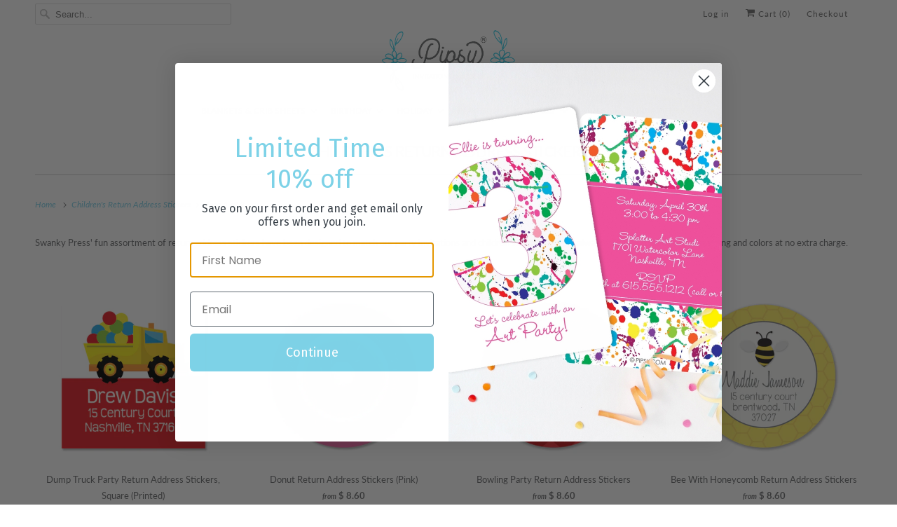

--- FILE ---
content_type: text/html; charset=utf-8
request_url: https://pipsy.com/collections/childrens-return-address-stickers
body_size: 43343
content:
<!DOCTYPE html>
<html class="no-js no-touch" lang="en">
  <head>
    <meta charset="utf-8">
    <meta http-equiv="cleartype" content="on">
    <meta name="robots" content="index,follow">

    
    <title>Children&#39;s Return Address Stickers - Pipsy</title>

    
      <meta name="description" content="Swanky Press&#39; fun assortment of return address stickers have been designed to match our party invitations and children&#39;s stationery.  As always, you can customize the wording and colors at no extra charge."/>
    

    

<meta name="author" content="Pipsy">
<meta property="og:url" content="https://pipsy.com/collections/childrens-return-address-stickers">
<meta property="og:site_name" content="Pipsy">




  <meta property="og:type" content="product.group">
  <meta property="og:title" content="Children&#39;s Return Address Stickers">
  
    
  <meta property="og:image" content="https://pipsy.com/cdn/shopifycloud/storefront/assets/no-image-2048-a2addb12_1200x.gif">
  <meta property="og:image:secure_url" content="https://pipsy.com/cdn/shopifycloud/storefront/assets/no-image-2048-a2addb12_1200x.gif">
  <meta property="og:image:width" content="">
  <meta property="og:image:height" content="">

  
  
    
    <meta property="og:image" content="http://pipsy.com/cdn/shop/products/Shopify-STICKER-dump_truck_with_balls_return_address_sticker_600x.jpg?v=1571729486">
    <meta property="og:image:secure_url" content="https://pipsy.com/cdn/shop/products/Shopify-STICKER-dump_truck_with_balls_return_address_sticker_600x.jpg?v=1571729486">
  



  <meta property="og:description" content="Swanky Press&#39; fun assortment of return address stickers have been designed to match our party invitations and children&#39;s stationery.  As always, you can customize the wording and colors at no extra charge.">




<meta name="twitter:card" content="summary">



    

    

    <!-- Mobile Specific Metas -->
    <meta name="HandheldFriendly" content="True">
    <meta name="MobileOptimized" content="320">
    <meta name="viewport" content="width=device-width,initial-scale=1,maximum-scale=1">
    <meta name="theme-color" content="#ffffff">
    
    <meta name="google-site-verification" content="iVsC0bs295I5HlqL-BekOWsy2_we37sy0RvwD8Z9R2M" />

    <!-- Preconnect Domains -->
    <link rel="preconnect" href="https://cdn.shopify.com" crossorigin>
    <link rel="preconnect" href="https://fonts.shopify.com" crossorigin>
    <link rel="preconnect" href="https://monorail-edge.shopifysvc.com">

    <!-- Preload Assets -->
    <link rel="preload" href="//pipsy.com/cdn/shop/t/26/assets/vendors.js?v=144919140039296097911758013896" as="script">
    <link rel="preload" href="//pipsy.com/cdn/shop/t/26/assets/fancybox.css?v=30466120580444283401758013896" as="style">
    <link rel="preload" href="//pipsy.com/cdn/shop/t/26/assets/styles.css?v=74985753945504592721758188387" as="style">
    <link rel="preload" href="//pipsy.com/cdn/shop/t/26/assets/app.js?v=36763849951214268761758186427" as="script">

    <!-- Stylesheet for Fancybox library -->
    <link href="//pipsy.com/cdn/shop/t/26/assets/fancybox.css?v=30466120580444283401758013896" rel="stylesheet" type="text/css" media="all" />

    <!-- Stylesheets for Responsive -->
    <link href="//pipsy.com/cdn/shop/t/26/assets/styles.css?v=74985753945504592721758188387" rel="stylesheet" type="text/css" media="all" />

    <!-- Icons -->
    
      <link rel="shortcut icon" type="image/x-icon" href="//pipsy.com/cdn/shop/files/flower_facicon-01_test_1_180x180.png?v=1659471826">
      <link rel="apple-touch-icon" href="//pipsy.com/cdn/shop/files/flower_facicon-01_test_1_180x180.png?v=1659471826"/>
      <link rel="apple-touch-icon" sizes="72x72" href="//pipsy.com/cdn/shop/files/flower_facicon-01_test_1_72x72.png?v=1659471826"/>
      <link rel="apple-touch-icon" sizes="114x114" href="//pipsy.com/cdn/shop/files/flower_facicon-01_test_1_114x114.png?v=1659471826"/>
      <link rel="apple-touch-icon" sizes="180x180" href="//pipsy.com/cdn/shop/files/flower_facicon-01_test_1_180x180.png?v=1659471826"/>
      <link rel="apple-touch-icon" sizes="228x228" href="//pipsy.com/cdn/shop/files/flower_facicon-01_test_1_228x228.png?v=1659471826"/>
    
      <link rel="canonical" href="https://pipsy.com/collections/childrens-return-address-stickers"/>

    

    

    
    <script>
      window.PXUTheme = window.PXUTheme || {};
      window.PXUTheme.version = '10.0.0';
      window.PXUTheme.name = 'Responsive';
    </script>
    


    <script>
      
window.PXUTheme = window.PXUTheme || {};


window.PXUTheme.theme_settings = {};
window.PXUTheme.theme_settings.primary_locale = "true";
window.PXUTheme.theme_settings.current_locale = "en";
window.PXUTheme.theme_settings.shop_url = "/";


window.PXUTheme.theme_settings.newsletter_popup = false;
window.PXUTheme.theme_settings.newsletter_popup_days = "2";
window.PXUTheme.theme_settings.newsletter_popup_mobile = true;
window.PXUTheme.theme_settings.newsletter_popup_seconds = 8;


window.PXUTheme.theme_settings.enable_predictive_search = true;
window.PXUTheme.theme_settings.search_option = "product";
window.PXUTheme.theme_settings.search_items_to_display = null;
window.PXUTheme.theme_settings.enable_autocomplete = null;


window.PXUTheme.theme_settings.free_text = "Free";


window.PXUTheme.theme_settings.product_form_style = "dropdown";
window.PXUTheme.theme_settings.display_inventory_left = false;
window.PXUTheme.theme_settings.limit_quantity = false;
window.PXUTheme.theme_settings.inventory_threshold = 10;
window.PXUTheme.theme_settings.free_price_text = "Free";


window.PXUTheme.theme_settings.collection_swatches = false;
window.PXUTheme.theme_settings.collection_secondary_image = true;


window.PXUTheme.theme_settings.cart_action = "redirect_cart";
window.PXUTheme.theme_settings.collection_secondary_image = true;
window.PXUTheme.theme_settings.display_tos_checkbox = false;
window.PXUTheme.theme_settings.tos_richtext = "\u003cp\u003eI Agree with the Terms \u0026 Conditions\u003c\/p\u003e";


window.PXUTheme.translation = {};


window.PXUTheme.translation.newsletter_success_text = "Thank you for joining our mailing list!";


window.PXUTheme.translation.menu = "Menu";


window.PXUTheme.translation.agree_to_terms_warning = "You must agree with the terms and conditions to checkout.";
window.PXUTheme.translation.cart_discount = "Discount";
window.PXUTheme.translation.edit_cart = "View Cart";
window.PXUTheme.translation.add_to_cart_success = "Just Added";
window.PXUTheme.translation.agree_to_terms_html = "I Agree with the Terms &amp; Conditions";
window.PXUTheme.translation.checkout = "Checkout";
window.PXUTheme.translation.or = "or";
window.PXUTheme.translation.continue_shopping = "Continue Shopping";
window.PXUTheme.translation.no_shipping_destination = "We do not ship to this destination.";
window.PXUTheme.translation.additional_rate = "There is one shipping rate available for";
window.PXUTheme.translation.additional_rate_at = "at";
window.PXUTheme.translation.additional_rates_part_1 = "There are";
window.PXUTheme.translation.additional_rates_part_2 = "shipping rates available for";
window.PXUTheme.translation.additional_rates_part_3 = "starting at";


window.PXUTheme.translation.product_add_to_cart_success = "Added";
window.PXUTheme.translation.product_add_to_cart = "Add to cart";
window.PXUTheme.translation.product_notify_form_email = "Email address";
window.PXUTheme.translation.product_notify_form_send = "Send";
window.PXUTheme.translation.items_left_count_one = "item left";
window.PXUTheme.translation.items_left_count_other = "items left";
window.PXUTheme.translation.product_sold_out = "Sold Out";
window.PXUTheme.translation.product_unavailable = "Unavailable";
window.PXUTheme.translation.product_notify_form_success = "Thanks! We will notify you when this product becomes available!";
window.PXUTheme.translation.product_from = "from";


window.PXUTheme.currency = {};


window.PXUTheme.currency.shop_currency = "USD";
window.PXUTheme.currency.default_currency = "USD";
window.PXUTheme.currency.display_format = "money_format";
window.PXUTheme.currency.money_format = "$ {{amount}}";
window.PXUTheme.currency.money_format_no_currency = "$ {{amount}}";
window.PXUTheme.currency.money_format_currency = "$ {{amount}} USD";
window.PXUTheme.currency.native_multi_currency = false;
window.PXUTheme.currency.shipping_calculator = false;
window.PXUTheme.currency.iso_code = "USD";
window.PXUTheme.currency.symbol = "$";


window.PXUTheme.media_queries = {};
window.PXUTheme.media_queries.small = window.matchMedia( "(max-width: 480px)" );
window.PXUTheme.media_queries.medium = window.matchMedia( "(max-width: 798px)" );
window.PXUTheme.media_queries.large = window.matchMedia( "(min-width: 799px)" );
window.PXUTheme.media_queries.larger = window.matchMedia( "(min-width: 960px)" );
window.PXUTheme.media_queries.xlarge = window.matchMedia( "(min-width: 1200px)" );
window.PXUTheme.media_queries.ie10 = window.matchMedia( "all and (-ms-high-contrast: none), (-ms-high-contrast: active)" );
window.PXUTheme.media_queries.tablet = window.matchMedia( "only screen and (min-width: 799px) and (max-width: 1024px)" );


window.PXUTheme.routes = window.PXUTheme.routes || {};
window.PXUTheme.routes.root_url = "/";
window.PXUTheme.routes.search_url = "/search";
window.PXUTheme.routes.predictive_search_url = "/search/suggest";
window.PXUTheme.routes.cart_url = "/cart";
window.PXUTheme.routes.product_recommendations_url = "/recommendations/products";
    </script>

    <script>
      document.documentElement.className=document.documentElement.className.replace(/\bno-js\b/,'js');
      if(window.Shopify&&window.Shopify.designMode)document.documentElement.className+=' in-theme-editor';
      if(('ontouchstart' in window)||window.DocumentTouch&&document instanceof DocumentTouch)document.documentElement.className=document.documentElement.className.replace(/\bno-touch\b/,'has-touch');
    </script>

    <script src="//pipsy.com/cdn/shop/t/26/assets/vendors.js?v=144919140039296097911758013896" defer></script>
    <script src="//pipsy.com/cdn/shop/t/26/assets/app.js?v=36763849951214268761758186427" defer></script>

    <script>window.performance && window.performance.mark && window.performance.mark('shopify.content_for_header.start');</script><meta name="google-site-verification" content="SZuh80ze7Tw41dB-tDwQeQJ6LQn7yd6CpJU6N7NQ-3g">
<meta id="shopify-digital-wallet" name="shopify-digital-wallet" content="/11435524/digital_wallets/dialog">
<meta name="shopify-checkout-api-token" content="d6586453c66e6f368efa51f76873dd3f">
<meta id="in-context-paypal-metadata" data-shop-id="11435524" data-venmo-supported="false" data-environment="production" data-locale="en_US" data-paypal-v4="true" data-currency="USD">
<link rel="alternate" type="application/atom+xml" title="Feed" href="/collections/childrens-return-address-stickers.atom" />
<link rel="next" href="/collections/childrens-return-address-stickers?page=2">
<link rel="alternate" type="application/json+oembed" href="https://pipsy.com/collections/childrens-return-address-stickers.oembed">
<script async="async" src="/checkouts/internal/preloads.js?locale=en-US"></script>
<link rel="preconnect" href="https://shop.app" crossorigin="anonymous">
<script async="async" src="https://shop.app/checkouts/internal/preloads.js?locale=en-US&shop_id=11435524" crossorigin="anonymous"></script>
<script id="apple-pay-shop-capabilities" type="application/json">{"shopId":11435524,"countryCode":"US","currencyCode":"USD","merchantCapabilities":["supports3DS"],"merchantId":"gid:\/\/shopify\/Shop\/11435524","merchantName":"Pipsy","requiredBillingContactFields":["postalAddress","email"],"requiredShippingContactFields":["postalAddress","email"],"shippingType":"shipping","supportedNetworks":["visa","masterCard","amex","discover","elo","jcb"],"total":{"type":"pending","label":"Pipsy","amount":"1.00"},"shopifyPaymentsEnabled":true,"supportsSubscriptions":true}</script>
<script id="shopify-features" type="application/json">{"accessToken":"d6586453c66e6f368efa51f76873dd3f","betas":["rich-media-storefront-analytics"],"domain":"pipsy.com","predictiveSearch":true,"shopId":11435524,"locale":"en"}</script>
<script>var Shopify = Shopify || {};
Shopify.shop = "swanky-press-3.myshopify.com";
Shopify.locale = "en";
Shopify.currency = {"active":"USD","rate":"1.0"};
Shopify.country = "US";
Shopify.theme = {"name":"Responsive 2.1 (New theme)","id":177957208365,"schema_name":"Responsive","schema_version":"10.0.0","theme_store_id":304,"role":"main"};
Shopify.theme.handle = "null";
Shopify.theme.style = {"id":null,"handle":null};
Shopify.cdnHost = "pipsy.com/cdn";
Shopify.routes = Shopify.routes || {};
Shopify.routes.root = "/";</script>
<script type="module">!function(o){(o.Shopify=o.Shopify||{}).modules=!0}(window);</script>
<script>!function(o){function n(){var o=[];function n(){o.push(Array.prototype.slice.apply(arguments))}return n.q=o,n}var t=o.Shopify=o.Shopify||{};t.loadFeatures=n(),t.autoloadFeatures=n()}(window);</script>
<script>
  window.ShopifyPay = window.ShopifyPay || {};
  window.ShopifyPay.apiHost = "shop.app\/pay";
  window.ShopifyPay.redirectState = null;
</script>
<script id="shop-js-analytics" type="application/json">{"pageType":"collection"}</script>
<script defer="defer" async type="module" src="//pipsy.com/cdn/shopifycloud/shop-js/modules/v2/client.init-shop-cart-sync_BdyHc3Nr.en.esm.js"></script>
<script defer="defer" async type="module" src="//pipsy.com/cdn/shopifycloud/shop-js/modules/v2/chunk.common_Daul8nwZ.esm.js"></script>
<script type="module">
  await import("//pipsy.com/cdn/shopifycloud/shop-js/modules/v2/client.init-shop-cart-sync_BdyHc3Nr.en.esm.js");
await import("//pipsy.com/cdn/shopifycloud/shop-js/modules/v2/chunk.common_Daul8nwZ.esm.js");

  window.Shopify.SignInWithShop?.initShopCartSync?.({"fedCMEnabled":true,"windoidEnabled":true});

</script>
<script>
  window.Shopify = window.Shopify || {};
  if (!window.Shopify.featureAssets) window.Shopify.featureAssets = {};
  window.Shopify.featureAssets['shop-js'] = {"shop-cart-sync":["modules/v2/client.shop-cart-sync_QYOiDySF.en.esm.js","modules/v2/chunk.common_Daul8nwZ.esm.js"],"init-fed-cm":["modules/v2/client.init-fed-cm_DchLp9rc.en.esm.js","modules/v2/chunk.common_Daul8nwZ.esm.js"],"shop-button":["modules/v2/client.shop-button_OV7bAJc5.en.esm.js","modules/v2/chunk.common_Daul8nwZ.esm.js"],"init-windoid":["modules/v2/client.init-windoid_DwxFKQ8e.en.esm.js","modules/v2/chunk.common_Daul8nwZ.esm.js"],"shop-cash-offers":["modules/v2/client.shop-cash-offers_DWtL6Bq3.en.esm.js","modules/v2/chunk.common_Daul8nwZ.esm.js","modules/v2/chunk.modal_CQq8HTM6.esm.js"],"shop-toast-manager":["modules/v2/client.shop-toast-manager_CX9r1SjA.en.esm.js","modules/v2/chunk.common_Daul8nwZ.esm.js"],"init-shop-email-lookup-coordinator":["modules/v2/client.init-shop-email-lookup-coordinator_UhKnw74l.en.esm.js","modules/v2/chunk.common_Daul8nwZ.esm.js"],"pay-button":["modules/v2/client.pay-button_DzxNnLDY.en.esm.js","modules/v2/chunk.common_Daul8nwZ.esm.js"],"avatar":["modules/v2/client.avatar_BTnouDA3.en.esm.js"],"init-shop-cart-sync":["modules/v2/client.init-shop-cart-sync_BdyHc3Nr.en.esm.js","modules/v2/chunk.common_Daul8nwZ.esm.js"],"shop-login-button":["modules/v2/client.shop-login-button_D8B466_1.en.esm.js","modules/v2/chunk.common_Daul8nwZ.esm.js","modules/v2/chunk.modal_CQq8HTM6.esm.js"],"init-customer-accounts-sign-up":["modules/v2/client.init-customer-accounts-sign-up_C8fpPm4i.en.esm.js","modules/v2/client.shop-login-button_D8B466_1.en.esm.js","modules/v2/chunk.common_Daul8nwZ.esm.js","modules/v2/chunk.modal_CQq8HTM6.esm.js"],"init-shop-for-new-customer-accounts":["modules/v2/client.init-shop-for-new-customer-accounts_CVTO0Ztu.en.esm.js","modules/v2/client.shop-login-button_D8B466_1.en.esm.js","modules/v2/chunk.common_Daul8nwZ.esm.js","modules/v2/chunk.modal_CQq8HTM6.esm.js"],"init-customer-accounts":["modules/v2/client.init-customer-accounts_dRgKMfrE.en.esm.js","modules/v2/client.shop-login-button_D8B466_1.en.esm.js","modules/v2/chunk.common_Daul8nwZ.esm.js","modules/v2/chunk.modal_CQq8HTM6.esm.js"],"shop-follow-button":["modules/v2/client.shop-follow-button_CkZpjEct.en.esm.js","modules/v2/chunk.common_Daul8nwZ.esm.js","modules/v2/chunk.modal_CQq8HTM6.esm.js"],"lead-capture":["modules/v2/client.lead-capture_BntHBhfp.en.esm.js","modules/v2/chunk.common_Daul8nwZ.esm.js","modules/v2/chunk.modal_CQq8HTM6.esm.js"],"checkout-modal":["modules/v2/client.checkout-modal_CfxcYbTm.en.esm.js","modules/v2/chunk.common_Daul8nwZ.esm.js","modules/v2/chunk.modal_CQq8HTM6.esm.js"],"shop-login":["modules/v2/client.shop-login_Da4GZ2H6.en.esm.js","modules/v2/chunk.common_Daul8nwZ.esm.js","modules/v2/chunk.modal_CQq8HTM6.esm.js"],"payment-terms":["modules/v2/client.payment-terms_MV4M3zvL.en.esm.js","modules/v2/chunk.common_Daul8nwZ.esm.js","modules/v2/chunk.modal_CQq8HTM6.esm.js"]};
</script>
<script>(function() {
  var isLoaded = false;
  function asyncLoad() {
    if (isLoaded) return;
    isLoaded = true;
    var urls = ["https:\/\/cdn.nfcube.com\/instafeed-821840503c73703e946699e6354da1f9.js?shop=swanky-press-3.myshopify.com","https:\/\/static.klaviyo.com\/onsite\/js\/QwSZJP\/klaviyo.js?company_id=QwSZJP\u0026shop=swanky-press-3.myshopify.com"];
    for (var i = 0; i < urls.length; i++) {
      var s = document.createElement('script');
      s.type = 'text/javascript';
      s.async = true;
      s.src = urls[i];
      var x = document.getElementsByTagName('script')[0];
      x.parentNode.insertBefore(s, x);
    }
  };
  if(window.attachEvent) {
    window.attachEvent('onload', asyncLoad);
  } else {
    window.addEventListener('load', asyncLoad, false);
  }
})();</script>
<script id="__st">var __st={"a":11435524,"offset":-21600,"reqid":"663454ed-d5aa-4259-84e1-febc8728bc8d-1768968620","pageurl":"pipsy.com\/collections\/childrens-return-address-stickers","u":"0991a7b2bcd8","p":"collection","rtyp":"collection","rid":264333377};</script>
<script>window.ShopifyPaypalV4VisibilityTracking = true;</script>
<script id="captcha-bootstrap">!function(){'use strict';const t='contact',e='account',n='new_comment',o=[[t,t],['blogs',n],['comments',n],[t,'customer']],c=[[e,'customer_login'],[e,'guest_login'],[e,'recover_customer_password'],[e,'create_customer']],r=t=>t.map((([t,e])=>`form[action*='/${t}']:not([data-nocaptcha='true']) input[name='form_type'][value='${e}']`)).join(','),a=t=>()=>t?[...document.querySelectorAll(t)].map((t=>t.form)):[];function s(){const t=[...o],e=r(t);return a(e)}const i='password',u='form_key',d=['recaptcha-v3-token','g-recaptcha-response','h-captcha-response',i],f=()=>{try{return window.sessionStorage}catch{return}},m='__shopify_v',_=t=>t.elements[u];function p(t,e,n=!1){try{const o=window.sessionStorage,c=JSON.parse(o.getItem(e)),{data:r}=function(t){const{data:e,action:n}=t;return t[m]||n?{data:e,action:n}:{data:t,action:n}}(c);for(const[e,n]of Object.entries(r))t.elements[e]&&(t.elements[e].value=n);n&&o.removeItem(e)}catch(o){console.error('form repopulation failed',{error:o})}}const l='form_type',E='cptcha';function T(t){t.dataset[E]=!0}const w=window,h=w.document,L='Shopify',v='ce_forms',y='captcha';let A=!1;((t,e)=>{const n=(g='f06e6c50-85a8-45c8-87d0-21a2b65856fe',I='https://cdn.shopify.com/shopifycloud/storefront-forms-hcaptcha/ce_storefront_forms_captcha_hcaptcha.v1.5.2.iife.js',D={infoText:'Protected by hCaptcha',privacyText:'Privacy',termsText:'Terms'},(t,e,n)=>{const o=w[L][v],c=o.bindForm;if(c)return c(t,g,e,D).then(n);var r;o.q.push([[t,g,e,D],n]),r=I,A||(h.body.append(Object.assign(h.createElement('script'),{id:'captcha-provider',async:!0,src:r})),A=!0)});var g,I,D;w[L]=w[L]||{},w[L][v]=w[L][v]||{},w[L][v].q=[],w[L][y]=w[L][y]||{},w[L][y].protect=function(t,e){n(t,void 0,e),T(t)},Object.freeze(w[L][y]),function(t,e,n,w,h,L){const[v,y,A,g]=function(t,e,n){const i=e?o:[],u=t?c:[],d=[...i,...u],f=r(d),m=r(i),_=r(d.filter((([t,e])=>n.includes(e))));return[a(f),a(m),a(_),s()]}(w,h,L),I=t=>{const e=t.target;return e instanceof HTMLFormElement?e:e&&e.form},D=t=>v().includes(t);t.addEventListener('submit',(t=>{const e=I(t);if(!e)return;const n=D(e)&&!e.dataset.hcaptchaBound&&!e.dataset.recaptchaBound,o=_(e),c=g().includes(e)&&(!o||!o.value);(n||c)&&t.preventDefault(),c&&!n&&(function(t){try{if(!f())return;!function(t){const e=f();if(!e)return;const n=_(t);if(!n)return;const o=n.value;o&&e.removeItem(o)}(t);const e=Array.from(Array(32),(()=>Math.random().toString(36)[2])).join('');!function(t,e){_(t)||t.append(Object.assign(document.createElement('input'),{type:'hidden',name:u})),t.elements[u].value=e}(t,e),function(t,e){const n=f();if(!n)return;const o=[...t.querySelectorAll(`input[type='${i}']`)].map((({name:t})=>t)),c=[...d,...o],r={};for(const[a,s]of new FormData(t).entries())c.includes(a)||(r[a]=s);n.setItem(e,JSON.stringify({[m]:1,action:t.action,data:r}))}(t,e)}catch(e){console.error('failed to persist form',e)}}(e),e.submit())}));const S=(t,e)=>{t&&!t.dataset[E]&&(n(t,e.some((e=>e===t))),T(t))};for(const o of['focusin','change'])t.addEventListener(o,(t=>{const e=I(t);D(e)&&S(e,y())}));const B=e.get('form_key'),M=e.get(l),P=B&&M;t.addEventListener('DOMContentLoaded',(()=>{const t=y();if(P)for(const e of t)e.elements[l].value===M&&p(e,B);[...new Set([...A(),...v().filter((t=>'true'===t.dataset.shopifyCaptcha))])].forEach((e=>S(e,t)))}))}(h,new URLSearchParams(w.location.search),n,t,e,['guest_login'])})(!0,!1)}();</script>
<script integrity="sha256-4kQ18oKyAcykRKYeNunJcIwy7WH5gtpwJnB7kiuLZ1E=" data-source-attribution="shopify.loadfeatures" defer="defer" src="//pipsy.com/cdn/shopifycloud/storefront/assets/storefront/load_feature-a0a9edcb.js" crossorigin="anonymous"></script>
<script crossorigin="anonymous" defer="defer" src="//pipsy.com/cdn/shopifycloud/storefront/assets/shopify_pay/storefront-65b4c6d7.js?v=20250812"></script>
<script data-source-attribution="shopify.dynamic_checkout.dynamic.init">var Shopify=Shopify||{};Shopify.PaymentButton=Shopify.PaymentButton||{isStorefrontPortableWallets:!0,init:function(){window.Shopify.PaymentButton.init=function(){};var t=document.createElement("script");t.src="https://pipsy.com/cdn/shopifycloud/portable-wallets/latest/portable-wallets.en.js",t.type="module",document.head.appendChild(t)}};
</script>
<script data-source-attribution="shopify.dynamic_checkout.buyer_consent">
  function portableWalletsHideBuyerConsent(e){var t=document.getElementById("shopify-buyer-consent"),n=document.getElementById("shopify-subscription-policy-button");t&&n&&(t.classList.add("hidden"),t.setAttribute("aria-hidden","true"),n.removeEventListener("click",e))}function portableWalletsShowBuyerConsent(e){var t=document.getElementById("shopify-buyer-consent"),n=document.getElementById("shopify-subscription-policy-button");t&&n&&(t.classList.remove("hidden"),t.removeAttribute("aria-hidden"),n.addEventListener("click",e))}window.Shopify?.PaymentButton&&(window.Shopify.PaymentButton.hideBuyerConsent=portableWalletsHideBuyerConsent,window.Shopify.PaymentButton.showBuyerConsent=portableWalletsShowBuyerConsent);
</script>
<script data-source-attribution="shopify.dynamic_checkout.cart.bootstrap">document.addEventListener("DOMContentLoaded",(function(){function t(){return document.querySelector("shopify-accelerated-checkout-cart, shopify-accelerated-checkout")}if(t())Shopify.PaymentButton.init();else{new MutationObserver((function(e,n){t()&&(Shopify.PaymentButton.init(),n.disconnect())})).observe(document.body,{childList:!0,subtree:!0})}}));
</script>
<link id="shopify-accelerated-checkout-styles" rel="stylesheet" media="screen" href="https://pipsy.com/cdn/shopifycloud/portable-wallets/latest/accelerated-checkout-backwards-compat.css" crossorigin="anonymous">
<style id="shopify-accelerated-checkout-cart">
        #shopify-buyer-consent {
  margin-top: 1em;
  display: inline-block;
  width: 100%;
}

#shopify-buyer-consent.hidden {
  display: none;
}

#shopify-subscription-policy-button {
  background: none;
  border: none;
  padding: 0;
  text-decoration: underline;
  font-size: inherit;
  cursor: pointer;
}

#shopify-subscription-policy-button::before {
  box-shadow: none;
}

      </style>

<script>window.performance && window.performance.mark && window.performance.mark('shopify.content_for_header.end');</script>

    <noscript>
      <style>
        .slides > li:first-child {display: block;}
        .image__fallback {
          width: 100vw;
          display: block !important;
          max-width: 100vw !important;
          margin-bottom: 0;
        }
        .no-js-only {
          display: inherit !important;
        }
        .icon-cart.cart-button {
          display: none;
        }
        .lazyload {
          opacity: 1;
          -webkit-filter: blur(0);
          filter: blur(0);
        }
        .animate_right,
        .animate_left,
        .animate_up,
        .animate_down {
          opacity: 1;
        }
        .product_section .product_form {
          opacity: 1;
        }
        .multi_select,
        form .select {
          display: block !important;
        }
        .swatch_options {
          display: none;
        }
        .image-element__wrap {
          display: none;
        }
      </style>
    </noscript>

  <!-- BEGIN app block: shopify://apps/upload-lift/blocks/app-embed/3c98bdcb-7587-4ade-bfe4-7d8af00d05ca -->
<script src="https://assets.cloudlift.app/api/assets/upload.js?shop=swanky-press-3.myshopify.com" defer="defer"></script>

<!-- END app block --><!-- BEGIN app block: shopify://apps/judge-me-reviews/blocks/judgeme_core/61ccd3b1-a9f2-4160-9fe9-4fec8413e5d8 --><!-- Start of Judge.me Core -->






<link rel="dns-prefetch" href="https://cdnwidget.judge.me">
<link rel="dns-prefetch" href="https://cdn.judge.me">
<link rel="dns-prefetch" href="https://cdn1.judge.me">
<link rel="dns-prefetch" href="https://api.judge.me">

<script data-cfasync='false' class='jdgm-settings-script'>window.jdgmSettings={"pagination":5,"disable_web_reviews":false,"badge_no_review_text":"No reviews","badge_n_reviews_text":"{{ n }} review/reviews","hide_badge_preview_if_no_reviews":true,"badge_hide_text":false,"enforce_center_preview_badge":false,"widget_title":"Customer Reviews","widget_open_form_text":"Write a review","widget_close_form_text":"Cancel review","widget_refresh_page_text":"Refresh page","widget_summary_text":"Based on {{ number_of_reviews }} review/reviews","widget_no_review_text":"Be the first to write a review","widget_name_field_text":"Display name","widget_verified_name_field_text":"Verified Name (public)","widget_name_placeholder_text":"Display name","widget_required_field_error_text":"This field is required.","widget_email_field_text":"Email address","widget_verified_email_field_text":"Verified Email (private, can not be edited)","widget_email_placeholder_text":"Your email address","widget_email_field_error_text":"Please enter a valid email address.","widget_rating_field_text":"Rating","widget_review_title_field_text":"Review Title","widget_review_title_placeholder_text":"Give your review a title","widget_review_body_field_text":"Review content","widget_review_body_placeholder_text":"Start writing here...","widget_pictures_field_text":"Picture/Video (optional)","widget_submit_review_text":"Submit Review","widget_submit_verified_review_text":"Submit Verified Review","widget_submit_success_msg_with_auto_publish":"Thank you! Please refresh the page in a few moments to see your review. You can remove or edit your review by logging into \u003ca href='https://judge.me/login' target='_blank' rel='nofollow noopener'\u003eJudge.me\u003c/a\u003e","widget_submit_success_msg_no_auto_publish":"Thank you! Your review will be published as soon as it is approved by the shop admin. You can remove or edit your review by logging into \u003ca href='https://judge.me/login' target='_blank' rel='nofollow noopener'\u003eJudge.me\u003c/a\u003e","widget_show_default_reviews_out_of_total_text":"Showing {{ n_reviews_shown }} out of {{ n_reviews }} reviews.","widget_show_all_link_text":"Show all","widget_show_less_link_text":"Show less","widget_author_said_text":"{{ reviewer_name }} said:","widget_days_text":"{{ n }} days ago","widget_weeks_text":"{{ n }} week/weeks ago","widget_months_text":"{{ n }} month/months ago","widget_years_text":"{{ n }} year/years ago","widget_yesterday_text":"Yesterday","widget_today_text":"Today","widget_replied_text":"\u003e\u003e {{ shop_name }} replied:","widget_read_more_text":"Read more","widget_reviewer_name_as_initial":"","widget_rating_filter_color":"","widget_rating_filter_see_all_text":"See all reviews","widget_sorting_most_recent_text":"Most Recent","widget_sorting_highest_rating_text":"Highest Rating","widget_sorting_lowest_rating_text":"Lowest Rating","widget_sorting_with_pictures_text":"Only Pictures","widget_sorting_most_helpful_text":"Most Helpful","widget_open_question_form_text":"Ask a question","widget_reviews_subtab_text":"Reviews","widget_questions_subtab_text":"Questions","widget_question_label_text":"Question","widget_answer_label_text":"Answer","widget_question_placeholder_text":"Write your question here","widget_submit_question_text":"Submit Question","widget_question_submit_success_text":"Thank you for your question! We will notify you once it gets answered.","verified_badge_text":"Verified","verified_badge_bg_color":"","verified_badge_text_color":"","verified_badge_placement":"left-of-reviewer-name","widget_review_max_height":"","widget_hide_border":false,"widget_social_share":false,"widget_thumb":false,"widget_review_location_show":false,"widget_location_format":"country_iso_code","all_reviews_include_out_of_store_products":true,"all_reviews_out_of_store_text":"(out of store)","all_reviews_pagination":100,"all_reviews_product_name_prefix_text":"about","enable_review_pictures":true,"enable_question_anwser":false,"widget_theme":"","review_date_format":"mm/dd/yyyy","default_sort_method":"most-recent","widget_product_reviews_subtab_text":"Product Reviews","widget_shop_reviews_subtab_text":"Shop Reviews","widget_other_products_reviews_text":"Reviews for other products","widget_store_reviews_subtab_text":"Store reviews","widget_no_store_reviews_text":"This store hasn't received any reviews yet","widget_web_restriction_product_reviews_text":"This product hasn't received any reviews yet","widget_no_items_text":"No items found","widget_show_more_text":"Show more","widget_write_a_store_review_text":"Write a Store Review","widget_other_languages_heading":"Reviews in Other Languages","widget_translate_review_text":"Translate review to {{ language }}","widget_translating_review_text":"Translating...","widget_show_original_translation_text":"Show original ({{ language }})","widget_translate_review_failed_text":"Review couldn't be translated.","widget_translate_review_retry_text":"Retry","widget_translate_review_try_again_later_text":"Try again later","show_product_url_for_grouped_product":false,"widget_sorting_pictures_first_text":"Pictures First","show_pictures_on_all_rev_page_mobile":false,"show_pictures_on_all_rev_page_desktop":false,"floating_tab_hide_mobile_install_preference":false,"floating_tab_button_name":"★ Reviews","floating_tab_title":"Let customers speak for us","floating_tab_button_color":"","floating_tab_button_background_color":"","floating_tab_url":"","floating_tab_url_enabled":false,"floating_tab_tab_style":"text","all_reviews_text_badge_text":"Customers rate us {{ shop.metafields.judgeme.all_reviews_rating | round: 1 }}/5 based on {{ shop.metafields.judgeme.all_reviews_count }} reviews.","all_reviews_text_badge_text_branded_style":"{{ shop.metafields.judgeme.all_reviews_rating | round: 1 }} out of 5 stars based on {{ shop.metafields.judgeme.all_reviews_count }} reviews","is_all_reviews_text_badge_a_link":false,"show_stars_for_all_reviews_text_badge":false,"all_reviews_text_badge_url":"","all_reviews_text_style":"text","all_reviews_text_color_style":"judgeme_brand_color","all_reviews_text_color":"#108474","all_reviews_text_show_jm_brand":true,"featured_carousel_show_header":true,"featured_carousel_title":"Let customers speak for us","testimonials_carousel_title":"Customers are saying","videos_carousel_title":"Real customer stories","cards_carousel_title":"Customers are saying","featured_carousel_count_text":"from {{ n }} reviews","featured_carousel_add_link_to_all_reviews_page":false,"featured_carousel_url":"","featured_carousel_show_images":true,"featured_carousel_autoslide_interval":5,"featured_carousel_arrows_on_the_sides":false,"featured_carousel_height":250,"featured_carousel_width":80,"featured_carousel_image_size":0,"featured_carousel_image_height":250,"featured_carousel_arrow_color":"#eeeeee","verified_count_badge_style":"vintage","verified_count_badge_orientation":"horizontal","verified_count_badge_color_style":"judgeme_brand_color","verified_count_badge_color":"#108474","is_verified_count_badge_a_link":false,"verified_count_badge_url":"","verified_count_badge_show_jm_brand":true,"widget_rating_preset_default":5,"widget_first_sub_tab":"product-reviews","widget_show_histogram":true,"widget_histogram_use_custom_color":false,"widget_pagination_use_custom_color":false,"widget_star_use_custom_color":false,"widget_verified_badge_use_custom_color":false,"widget_write_review_use_custom_color":false,"picture_reminder_submit_button":"Upload Pictures","enable_review_videos":false,"mute_video_by_default":false,"widget_sorting_videos_first_text":"Videos First","widget_review_pending_text":"Pending","featured_carousel_items_for_large_screen":3,"social_share_options_order":"Facebook,Twitter","remove_microdata_snippet":true,"disable_json_ld":false,"enable_json_ld_products":false,"preview_badge_show_question_text":false,"preview_badge_no_question_text":"No questions","preview_badge_n_question_text":"{{ number_of_questions }} question/questions","qa_badge_show_icon":false,"qa_badge_position":"same-row","remove_judgeme_branding":false,"widget_add_search_bar":false,"widget_search_bar_placeholder":"Search","widget_sorting_verified_only_text":"Verified only","featured_carousel_theme":"default","featured_carousel_show_rating":true,"featured_carousel_show_title":true,"featured_carousel_show_body":true,"featured_carousel_show_date":false,"featured_carousel_show_reviewer":true,"featured_carousel_show_product":false,"featured_carousel_header_background_color":"#108474","featured_carousel_header_text_color":"#ffffff","featured_carousel_name_product_separator":"reviewed","featured_carousel_full_star_background":"#108474","featured_carousel_empty_star_background":"#dadada","featured_carousel_vertical_theme_background":"#f9fafb","featured_carousel_verified_badge_enable":false,"featured_carousel_verified_badge_color":"#108474","featured_carousel_border_style":"round","featured_carousel_review_line_length_limit":3,"featured_carousel_more_reviews_button_text":"Read more reviews","featured_carousel_view_product_button_text":"View product","all_reviews_page_load_reviews_on":"scroll","all_reviews_page_load_more_text":"Load More Reviews","disable_fb_tab_reviews":false,"enable_ajax_cdn_cache":false,"widget_public_name_text":"displayed publicly like","default_reviewer_name":"John Smith","default_reviewer_name_has_non_latin":true,"widget_reviewer_anonymous":"Anonymous","medals_widget_title":"Judge.me Review Medals","medals_widget_background_color":"#f9fafb","medals_widget_position":"footer_all_pages","medals_widget_border_color":"#f9fafb","medals_widget_verified_text_position":"left","medals_widget_use_monochromatic_version":false,"medals_widget_elements_color":"#108474","show_reviewer_avatar":true,"widget_invalid_yt_video_url_error_text":"Not a YouTube video URL","widget_max_length_field_error_text":"Please enter no more than {0} characters.","widget_show_country_flag":false,"widget_show_collected_via_shop_app":true,"widget_verified_by_shop_badge_style":"light","widget_verified_by_shop_text":"Verified by Shop","widget_show_photo_gallery":false,"widget_load_with_code_splitting":true,"widget_ugc_install_preference":false,"widget_ugc_title":"Made by us, Shared by you","widget_ugc_subtitle":"Tag us to see your picture featured in our page","widget_ugc_arrows_color":"#ffffff","widget_ugc_primary_button_text":"Buy Now","widget_ugc_primary_button_background_color":"#108474","widget_ugc_primary_button_text_color":"#ffffff","widget_ugc_primary_button_border_width":"0","widget_ugc_primary_button_border_style":"none","widget_ugc_primary_button_border_color":"#108474","widget_ugc_primary_button_border_radius":"25","widget_ugc_secondary_button_text":"Load More","widget_ugc_secondary_button_background_color":"#ffffff","widget_ugc_secondary_button_text_color":"#108474","widget_ugc_secondary_button_border_width":"2","widget_ugc_secondary_button_border_style":"solid","widget_ugc_secondary_button_border_color":"#108474","widget_ugc_secondary_button_border_radius":"25","widget_ugc_reviews_button_text":"View Reviews","widget_ugc_reviews_button_background_color":"#ffffff","widget_ugc_reviews_button_text_color":"#108474","widget_ugc_reviews_button_border_width":"2","widget_ugc_reviews_button_border_style":"solid","widget_ugc_reviews_button_border_color":"#108474","widget_ugc_reviews_button_border_radius":"25","widget_ugc_reviews_button_link_to":"judgeme-reviews-page","widget_ugc_show_post_date":true,"widget_ugc_max_width":"800","widget_rating_metafield_value_type":true,"widget_primary_color":"#108474","widget_enable_secondary_color":false,"widget_secondary_color":"#edf5f5","widget_summary_average_rating_text":"{{ average_rating }} out of 5","widget_media_grid_title":"Customer photos \u0026 videos","widget_media_grid_see_more_text":"See more","widget_round_style":false,"widget_show_product_medals":true,"widget_verified_by_judgeme_text":"Verified by Judge.me","widget_show_store_medals":true,"widget_verified_by_judgeme_text_in_store_medals":"Verified by Judge.me","widget_media_field_exceed_quantity_message":"Sorry, we can only accept {{ max_media }} for one review.","widget_media_field_exceed_limit_message":"{{ file_name }} is too large, please select a {{ media_type }} less than {{ size_limit }}MB.","widget_review_submitted_text":"Review Submitted!","widget_question_submitted_text":"Question Submitted!","widget_close_form_text_question":"Cancel","widget_write_your_answer_here_text":"Write your answer here","widget_enabled_branded_link":true,"widget_show_collected_by_judgeme":false,"widget_reviewer_name_color":"","widget_write_review_text_color":"","widget_write_review_bg_color":"","widget_collected_by_judgeme_text":"collected by Judge.me","widget_pagination_type":"standard","widget_load_more_text":"Load More","widget_load_more_color":"#108474","widget_full_review_text":"Full Review","widget_read_more_reviews_text":"Read More Reviews","widget_read_questions_text":"Read Questions","widget_questions_and_answers_text":"Questions \u0026 Answers","widget_verified_by_text":"Verified by","widget_verified_text":"Verified","widget_number_of_reviews_text":"{{ number_of_reviews }} reviews","widget_back_button_text":"Back","widget_next_button_text":"Next","widget_custom_forms_filter_button":"Filters","custom_forms_style":"vertical","widget_show_review_information":false,"how_reviews_are_collected":"How reviews are collected?","widget_show_review_keywords":false,"widget_gdpr_statement":"How we use your data: We'll only contact you about the review you left, and only if necessary. By submitting your review, you agree to Judge.me's \u003ca href='https://judge.me/terms' target='_blank' rel='nofollow noopener'\u003eterms\u003c/a\u003e, \u003ca href='https://judge.me/privacy' target='_blank' rel='nofollow noopener'\u003eprivacy\u003c/a\u003e and \u003ca href='https://judge.me/content-policy' target='_blank' rel='nofollow noopener'\u003econtent\u003c/a\u003e policies.","widget_multilingual_sorting_enabled":false,"widget_translate_review_content_enabled":false,"widget_translate_review_content_method":"manual","popup_widget_review_selection":"automatically_with_pictures","popup_widget_round_border_style":true,"popup_widget_show_title":true,"popup_widget_show_body":true,"popup_widget_show_reviewer":false,"popup_widget_show_product":true,"popup_widget_show_pictures":true,"popup_widget_use_review_picture":true,"popup_widget_show_on_home_page":true,"popup_widget_show_on_product_page":true,"popup_widget_show_on_collection_page":true,"popup_widget_show_on_cart_page":true,"popup_widget_position":"bottom_left","popup_widget_first_review_delay":5,"popup_widget_duration":5,"popup_widget_interval":5,"popup_widget_review_count":5,"popup_widget_hide_on_mobile":true,"review_snippet_widget_round_border_style":true,"review_snippet_widget_card_color":"#FFFFFF","review_snippet_widget_slider_arrows_background_color":"#FFFFFF","review_snippet_widget_slider_arrows_color":"#000000","review_snippet_widget_star_color":"#108474","show_product_variant":false,"all_reviews_product_variant_label_text":"Variant: ","widget_show_verified_branding":false,"widget_ai_summary_title":"Customers say","widget_ai_summary_disclaimer":"AI-powered review summary based on recent customer reviews","widget_show_ai_summary":false,"widget_show_ai_summary_bg":false,"widget_show_review_title_input":true,"redirect_reviewers_invited_via_email":"review_widget","request_store_review_after_product_review":false,"request_review_other_products_in_order":false,"review_form_color_scheme":"default","review_form_corner_style":"square","review_form_star_color":{},"review_form_text_color":"#333333","review_form_background_color":"#ffffff","review_form_field_background_color":"#fafafa","review_form_button_color":{},"review_form_button_text_color":"#ffffff","review_form_modal_overlay_color":"#000000","review_content_screen_title_text":"How would you rate this product?","review_content_introduction_text":"We would love it if you would share a bit about your experience.","store_review_form_title_text":"How would you rate this store?","store_review_form_introduction_text":"We would love it if you would share a bit about your experience.","show_review_guidance_text":true,"one_star_review_guidance_text":"Poor","five_star_review_guidance_text":"Great","customer_information_screen_title_text":"About you","customer_information_introduction_text":"Please tell us more about you.","custom_questions_screen_title_text":"Your experience in more detail","custom_questions_introduction_text":"Here are a few questions to help us understand more about your experience.","review_submitted_screen_title_text":"Thanks for your review!","review_submitted_screen_thank_you_text":"We are processing it and it will appear on the store soon.","review_submitted_screen_email_verification_text":"Please confirm your email by clicking the link we just sent you. This helps us keep reviews authentic.","review_submitted_request_store_review_text":"Would you like to share your experience of shopping with us?","review_submitted_review_other_products_text":"Would you like to review these products?","store_review_screen_title_text":"Would you like to share your experience of shopping with us?","store_review_introduction_text":"We value your feedback and use it to improve. Please share any thoughts or suggestions you have.","reviewer_media_screen_title_picture_text":"Share a picture","reviewer_media_introduction_picture_text":"Upload a photo to support your review.","reviewer_media_screen_title_video_text":"Share a video","reviewer_media_introduction_video_text":"Upload a video to support your review.","reviewer_media_screen_title_picture_or_video_text":"Share a picture or video","reviewer_media_introduction_picture_or_video_text":"Upload a photo or video to support your review.","reviewer_media_youtube_url_text":"Paste your Youtube URL here","advanced_settings_next_step_button_text":"Next","advanced_settings_close_review_button_text":"Close","modal_write_review_flow":false,"write_review_flow_required_text":"Required","write_review_flow_privacy_message_text":"We respect your privacy.","write_review_flow_anonymous_text":"Post review as anonymous","write_review_flow_visibility_text":"This won't be visible to other customers.","write_review_flow_multiple_selection_help_text":"Select as many as you like","write_review_flow_single_selection_help_text":"Select one option","write_review_flow_required_field_error_text":"This field is required","write_review_flow_invalid_email_error_text":"Please enter a valid email address","write_review_flow_max_length_error_text":"Max. {{ max_length }} characters.","write_review_flow_media_upload_text":"\u003cb\u003eClick to upload\u003c/b\u003e or drag and drop","write_review_flow_gdpr_statement":"We'll only contact you about your review if necessary. By submitting your review, you agree to our \u003ca href='https://judge.me/terms' target='_blank' rel='nofollow noopener'\u003eterms and conditions\u003c/a\u003e and \u003ca href='https://judge.me/privacy' target='_blank' rel='nofollow noopener'\u003eprivacy policy\u003c/a\u003e.","rating_only_reviews_enabled":false,"show_negative_reviews_help_screen":false,"new_review_flow_help_screen_rating_threshold":3,"negative_review_resolution_screen_title_text":"Tell us more","negative_review_resolution_text":"Your experience matters to us. If there were issues with your purchase, we're here to help. Feel free to reach out to us, we'd love the opportunity to make things right.","negative_review_resolution_button_text":"Contact us","negative_review_resolution_proceed_with_review_text":"Leave a review","negative_review_resolution_subject":"Issue with purchase from {{ shop_name }}.{{ order_name }}","preview_badge_collection_page_install_status":false,"widget_review_custom_css":"","preview_badge_custom_css":"","preview_badge_stars_count":"5-stars","featured_carousel_custom_css":"","floating_tab_custom_css":"","all_reviews_widget_custom_css":"","medals_widget_custom_css":"","verified_badge_custom_css":"","all_reviews_text_custom_css":"","transparency_badges_collected_via_store_invite":false,"transparency_badges_from_another_provider":false,"transparency_badges_collected_from_store_visitor":false,"transparency_badges_collected_by_verified_review_provider":false,"transparency_badges_earned_reward":false,"transparency_badges_collected_via_store_invite_text":"Review collected via store invitation","transparency_badges_from_another_provider_text":"Review collected from another provider","transparency_badges_collected_from_store_visitor_text":"Review collected from a store visitor","transparency_badges_written_in_google_text":"Review written in Google","transparency_badges_written_in_etsy_text":"Review written in Etsy","transparency_badges_written_in_shop_app_text":"Review written in Shop App","transparency_badges_earned_reward_text":"Review earned a reward for future purchase","product_review_widget_per_page":10,"widget_store_review_label_text":"Review about the store","checkout_comment_extension_title_on_product_page":"Customer Comments","checkout_comment_extension_num_latest_comment_show":5,"checkout_comment_extension_format":"name_and_timestamp","checkout_comment_customer_name":"last_initial","checkout_comment_comment_notification":true,"preview_badge_collection_page_install_preference":false,"preview_badge_home_page_install_preference":false,"preview_badge_product_page_install_preference":true,"review_widget_install_preference":"","review_carousel_install_preference":false,"floating_reviews_tab_install_preference":"none","verified_reviews_count_badge_install_preference":false,"all_reviews_text_install_preference":false,"review_widget_best_location":true,"judgeme_medals_install_preference":false,"review_widget_revamp_enabled":false,"review_widget_qna_enabled":false,"review_widget_header_theme":"minimal","review_widget_widget_title_enabled":true,"review_widget_header_text_size":"medium","review_widget_header_text_weight":"regular","review_widget_average_rating_style":"compact","review_widget_bar_chart_enabled":true,"review_widget_bar_chart_type":"numbers","review_widget_bar_chart_style":"standard","review_widget_expanded_media_gallery_enabled":false,"review_widget_reviews_section_theme":"standard","review_widget_image_style":"thumbnails","review_widget_review_image_ratio":"square","review_widget_stars_size":"medium","review_widget_verified_badge":"standard_text","review_widget_review_title_text_size":"medium","review_widget_review_text_size":"medium","review_widget_review_text_length":"medium","review_widget_number_of_columns_desktop":3,"review_widget_carousel_transition_speed":5,"review_widget_custom_questions_answers_display":"always","review_widget_button_text_color":"#FFFFFF","review_widget_text_color":"#000000","review_widget_lighter_text_color":"#7B7B7B","review_widget_corner_styling":"soft","review_widget_review_word_singular":"review","review_widget_review_word_plural":"reviews","review_widget_voting_label":"Helpful?","review_widget_shop_reply_label":"Reply from {{ shop_name }}:","review_widget_filters_title":"Filters","qna_widget_question_word_singular":"Question","qna_widget_question_word_plural":"Questions","qna_widget_answer_reply_label":"Answer from {{ answerer_name }}:","qna_content_screen_title_text":"Ask a question about this product","qna_widget_question_required_field_error_text":"Please enter your question.","qna_widget_flow_gdpr_statement":"We'll only contact you about your question if necessary. By submitting your question, you agree to our \u003ca href='https://judge.me/terms' target='_blank' rel='nofollow noopener'\u003eterms and conditions\u003c/a\u003e and \u003ca href='https://judge.me/privacy' target='_blank' rel='nofollow noopener'\u003eprivacy policy\u003c/a\u003e.","qna_widget_question_submitted_text":"Thanks for your question!","qna_widget_close_form_text_question":"Close","qna_widget_question_submit_success_text":"We’ll notify you by email when your question is answered.","all_reviews_widget_v2025_enabled":false,"all_reviews_widget_v2025_header_theme":"default","all_reviews_widget_v2025_widget_title_enabled":true,"all_reviews_widget_v2025_header_text_size":"medium","all_reviews_widget_v2025_header_text_weight":"regular","all_reviews_widget_v2025_average_rating_style":"compact","all_reviews_widget_v2025_bar_chart_enabled":true,"all_reviews_widget_v2025_bar_chart_type":"numbers","all_reviews_widget_v2025_bar_chart_style":"standard","all_reviews_widget_v2025_expanded_media_gallery_enabled":false,"all_reviews_widget_v2025_show_store_medals":true,"all_reviews_widget_v2025_show_photo_gallery":true,"all_reviews_widget_v2025_show_review_keywords":false,"all_reviews_widget_v2025_show_ai_summary":false,"all_reviews_widget_v2025_show_ai_summary_bg":false,"all_reviews_widget_v2025_add_search_bar":false,"all_reviews_widget_v2025_default_sort_method":"most-recent","all_reviews_widget_v2025_reviews_per_page":10,"all_reviews_widget_v2025_reviews_section_theme":"default","all_reviews_widget_v2025_image_style":"thumbnails","all_reviews_widget_v2025_review_image_ratio":"square","all_reviews_widget_v2025_stars_size":"medium","all_reviews_widget_v2025_verified_badge":"bold_badge","all_reviews_widget_v2025_review_title_text_size":"medium","all_reviews_widget_v2025_review_text_size":"medium","all_reviews_widget_v2025_review_text_length":"medium","all_reviews_widget_v2025_number_of_columns_desktop":3,"all_reviews_widget_v2025_carousel_transition_speed":5,"all_reviews_widget_v2025_custom_questions_answers_display":"always","all_reviews_widget_v2025_show_product_variant":false,"all_reviews_widget_v2025_show_reviewer_avatar":true,"all_reviews_widget_v2025_reviewer_name_as_initial":"","all_reviews_widget_v2025_review_location_show":false,"all_reviews_widget_v2025_location_format":"","all_reviews_widget_v2025_show_country_flag":false,"all_reviews_widget_v2025_verified_by_shop_badge_style":"light","all_reviews_widget_v2025_social_share":false,"all_reviews_widget_v2025_social_share_options_order":"Facebook,Twitter,LinkedIn,Pinterest","all_reviews_widget_v2025_pagination_type":"standard","all_reviews_widget_v2025_button_text_color":"#FFFFFF","all_reviews_widget_v2025_text_color":"#000000","all_reviews_widget_v2025_lighter_text_color":"#7B7B7B","all_reviews_widget_v2025_corner_styling":"soft","all_reviews_widget_v2025_title":"Customer reviews","all_reviews_widget_v2025_ai_summary_title":"Customers say about this store","all_reviews_widget_v2025_no_review_text":"Be the first to write a review","platform":"shopify","branding_url":"https://app.judge.me/reviews/stores/pipsy.com","branding_text":"Powered by Judge.me","locale":"en","reply_name":"Pipsy","widget_version":"2.1","footer":true,"autopublish":true,"review_dates":true,"enable_custom_form":false,"shop_use_review_site":true,"shop_locale":"en","enable_multi_locales_translations":true,"show_review_title_input":true,"review_verification_email_status":"always","can_be_branded":true,"reply_name_text":"Pipsy"};</script> <style class='jdgm-settings-style'>.jdgm-xx{left:0}.jdgm-prev-badge[data-average-rating='0.00']{display:none !important}.jdgm-author-all-initials{display:none !important}.jdgm-author-last-initial{display:none !important}.jdgm-rev-widg__title{visibility:hidden}.jdgm-rev-widg__summary-text{visibility:hidden}.jdgm-prev-badge__text{visibility:hidden}.jdgm-rev__replier:before{content:'Pipsy'}.jdgm-rev__prod-link-prefix:before{content:'about'}.jdgm-rev__variant-label:before{content:'Variant: '}.jdgm-rev__out-of-store-text:before{content:'(out of store)'}@media only screen and (min-width: 768px){.jdgm-rev__pics .jdgm-rev_all-rev-page-picture-separator,.jdgm-rev__pics .jdgm-rev__product-picture{display:none}}@media only screen and (max-width: 768px){.jdgm-rev__pics .jdgm-rev_all-rev-page-picture-separator,.jdgm-rev__pics .jdgm-rev__product-picture{display:none}}.jdgm-preview-badge[data-template="collection"]{display:none !important}.jdgm-preview-badge[data-template="index"]{display:none !important}.jdgm-verified-count-badget[data-from-snippet="true"]{display:none !important}.jdgm-carousel-wrapper[data-from-snippet="true"]{display:none !important}.jdgm-all-reviews-text[data-from-snippet="true"]{display:none !important}.jdgm-medals-section[data-from-snippet="true"]{display:none !important}.jdgm-ugc-media-wrapper[data-from-snippet="true"]{display:none !important}.jdgm-rev__transparency-badge[data-badge-type="review_collected_via_store_invitation"]{display:none !important}.jdgm-rev__transparency-badge[data-badge-type="review_collected_from_another_provider"]{display:none !important}.jdgm-rev__transparency-badge[data-badge-type="review_collected_from_store_visitor"]{display:none !important}.jdgm-rev__transparency-badge[data-badge-type="review_written_in_etsy"]{display:none !important}.jdgm-rev__transparency-badge[data-badge-type="review_written_in_google_business"]{display:none !important}.jdgm-rev__transparency-badge[data-badge-type="review_written_in_shop_app"]{display:none !important}.jdgm-rev__transparency-badge[data-badge-type="review_earned_for_future_purchase"]{display:none !important}
</style> <style class='jdgm-settings-style'></style>

  
  
  
  <style class='jdgm-miracle-styles'>
  @-webkit-keyframes jdgm-spin{0%{-webkit-transform:rotate(0deg);-ms-transform:rotate(0deg);transform:rotate(0deg)}100%{-webkit-transform:rotate(359deg);-ms-transform:rotate(359deg);transform:rotate(359deg)}}@keyframes jdgm-spin{0%{-webkit-transform:rotate(0deg);-ms-transform:rotate(0deg);transform:rotate(0deg)}100%{-webkit-transform:rotate(359deg);-ms-transform:rotate(359deg);transform:rotate(359deg)}}@font-face{font-family:'JudgemeStar';src:url("[data-uri]") format("woff");font-weight:normal;font-style:normal}.jdgm-star{font-family:'JudgemeStar';display:inline !important;text-decoration:none !important;padding:0 4px 0 0 !important;margin:0 !important;font-weight:bold;opacity:1;-webkit-font-smoothing:antialiased;-moz-osx-font-smoothing:grayscale}.jdgm-star:hover{opacity:1}.jdgm-star:last-of-type{padding:0 !important}.jdgm-star.jdgm--on:before{content:"\e000"}.jdgm-star.jdgm--off:before{content:"\e001"}.jdgm-star.jdgm--half:before{content:"\e002"}.jdgm-widget *{margin:0;line-height:1.4;-webkit-box-sizing:border-box;-moz-box-sizing:border-box;box-sizing:border-box;-webkit-overflow-scrolling:touch}.jdgm-hidden{display:none !important;visibility:hidden !important}.jdgm-temp-hidden{display:none}.jdgm-spinner{width:40px;height:40px;margin:auto;border-radius:50%;border-top:2px solid #eee;border-right:2px solid #eee;border-bottom:2px solid #eee;border-left:2px solid #ccc;-webkit-animation:jdgm-spin 0.8s infinite linear;animation:jdgm-spin 0.8s infinite linear}.jdgm-prev-badge{display:block !important}

</style>


  
  
   


<script data-cfasync='false' class='jdgm-script'>
!function(e){window.jdgm=window.jdgm||{},jdgm.CDN_HOST="https://cdnwidget.judge.me/",jdgm.CDN_HOST_ALT="https://cdn2.judge.me/cdn/widget_frontend/",jdgm.API_HOST="https://api.judge.me/",jdgm.CDN_BASE_URL="https://cdn.shopify.com/extensions/019bdc9e-9889-75cc-9a3d-a887384f20d4/judgeme-extensions-301/assets/",
jdgm.docReady=function(d){(e.attachEvent?"complete"===e.readyState:"loading"!==e.readyState)?
setTimeout(d,0):e.addEventListener("DOMContentLoaded",d)},jdgm.loadCSS=function(d,t,o,a){
!o&&jdgm.loadCSS.requestedUrls.indexOf(d)>=0||(jdgm.loadCSS.requestedUrls.push(d),
(a=e.createElement("link")).rel="stylesheet",a.class="jdgm-stylesheet",a.media="nope!",
a.href=d,a.onload=function(){this.media="all",t&&setTimeout(t)},e.body.appendChild(a))},
jdgm.loadCSS.requestedUrls=[],jdgm.loadJS=function(e,d){var t=new XMLHttpRequest;
t.onreadystatechange=function(){4===t.readyState&&(Function(t.response)(),d&&d(t.response))},
t.open("GET",e),t.onerror=function(){if(e.indexOf(jdgm.CDN_HOST)===0&&jdgm.CDN_HOST_ALT!==jdgm.CDN_HOST){var f=e.replace(jdgm.CDN_HOST,jdgm.CDN_HOST_ALT);jdgm.loadJS(f,d)}},t.send()},jdgm.docReady((function(){(window.jdgmLoadCSS||e.querySelectorAll(
".jdgm-widget, .jdgm-all-reviews-page").length>0)&&(jdgmSettings.widget_load_with_code_splitting?
parseFloat(jdgmSettings.widget_version)>=3?jdgm.loadCSS(jdgm.CDN_HOST+"widget_v3/base.css"):
jdgm.loadCSS(jdgm.CDN_HOST+"widget/base.css"):jdgm.loadCSS(jdgm.CDN_HOST+"shopify_v2.css"),
jdgm.loadJS(jdgm.CDN_HOST+"loa"+"der.js"))}))}(document);
</script>
<noscript><link rel="stylesheet" type="text/css" media="all" href="https://cdnwidget.judge.me/shopify_v2.css"></noscript>

<!-- BEGIN app snippet: theme_fix_tags --><script>
  (function() {
    var jdgmThemeFixes = null;
    if (!jdgmThemeFixes) return;
    var thisThemeFix = jdgmThemeFixes[Shopify.theme.id];
    if (!thisThemeFix) return;

    if (thisThemeFix.html) {
      document.addEventListener("DOMContentLoaded", function() {
        var htmlDiv = document.createElement('div');
        htmlDiv.classList.add('jdgm-theme-fix-html');
        htmlDiv.innerHTML = thisThemeFix.html;
        document.body.append(htmlDiv);
      });
    };

    if (thisThemeFix.css) {
      var styleTag = document.createElement('style');
      styleTag.classList.add('jdgm-theme-fix-style');
      styleTag.innerHTML = thisThemeFix.css;
      document.head.append(styleTag);
    };

    if (thisThemeFix.js) {
      var scriptTag = document.createElement('script');
      scriptTag.classList.add('jdgm-theme-fix-script');
      scriptTag.innerHTML = thisThemeFix.js;
      document.head.append(scriptTag);
    };
  })();
</script>
<!-- END app snippet -->
<!-- End of Judge.me Core -->



<!-- END app block --><script src="https://cdn.shopify.com/extensions/019bdc9e-9889-75cc-9a3d-a887384f20d4/judgeme-extensions-301/assets/loader.js" type="text/javascript" defer="defer"></script>
<link href="https://monorail-edge.shopifysvc.com" rel="dns-prefetch">
<script>(function(){if ("sendBeacon" in navigator && "performance" in window) {try {var session_token_from_headers = performance.getEntriesByType('navigation')[0].serverTiming.find(x => x.name == '_s').description;} catch {var session_token_from_headers = undefined;}var session_cookie_matches = document.cookie.match(/_shopify_s=([^;]*)/);var session_token_from_cookie = session_cookie_matches && session_cookie_matches.length === 2 ? session_cookie_matches[1] : "";var session_token = session_token_from_headers || session_token_from_cookie || "";function handle_abandonment_event(e) {var entries = performance.getEntries().filter(function(entry) {return /monorail-edge.shopifysvc.com/.test(entry.name);});if (!window.abandonment_tracked && entries.length === 0) {window.abandonment_tracked = true;var currentMs = Date.now();var navigation_start = performance.timing.navigationStart;var payload = {shop_id: 11435524,url: window.location.href,navigation_start,duration: currentMs - navigation_start,session_token,page_type: "collection"};window.navigator.sendBeacon("https://monorail-edge.shopifysvc.com/v1/produce", JSON.stringify({schema_id: "online_store_buyer_site_abandonment/1.1",payload: payload,metadata: {event_created_at_ms: currentMs,event_sent_at_ms: currentMs}}));}}window.addEventListener('pagehide', handle_abandonment_event);}}());</script>
<script id="web-pixels-manager-setup">(function e(e,d,r,n,o){if(void 0===o&&(o={}),!Boolean(null===(a=null===(i=window.Shopify)||void 0===i?void 0:i.analytics)||void 0===a?void 0:a.replayQueue)){var i,a;window.Shopify=window.Shopify||{};var t=window.Shopify;t.analytics=t.analytics||{};var s=t.analytics;s.replayQueue=[],s.publish=function(e,d,r){return s.replayQueue.push([e,d,r]),!0};try{self.performance.mark("wpm:start")}catch(e){}var l=function(){var e={modern:/Edge?\/(1{2}[4-9]|1[2-9]\d|[2-9]\d{2}|\d{4,})\.\d+(\.\d+|)|Firefox\/(1{2}[4-9]|1[2-9]\d|[2-9]\d{2}|\d{4,})\.\d+(\.\d+|)|Chrom(ium|e)\/(9{2}|\d{3,})\.\d+(\.\d+|)|(Maci|X1{2}).+ Version\/(15\.\d+|(1[6-9]|[2-9]\d|\d{3,})\.\d+)([,.]\d+|)( \(\w+\)|)( Mobile\/\w+|) Safari\/|Chrome.+OPR\/(9{2}|\d{3,})\.\d+\.\d+|(CPU[ +]OS|iPhone[ +]OS|CPU[ +]iPhone|CPU IPhone OS|CPU iPad OS)[ +]+(15[._]\d+|(1[6-9]|[2-9]\d|\d{3,})[._]\d+)([._]\d+|)|Android:?[ /-](13[3-9]|1[4-9]\d|[2-9]\d{2}|\d{4,})(\.\d+|)(\.\d+|)|Android.+Firefox\/(13[5-9]|1[4-9]\d|[2-9]\d{2}|\d{4,})\.\d+(\.\d+|)|Android.+Chrom(ium|e)\/(13[3-9]|1[4-9]\d|[2-9]\d{2}|\d{4,})\.\d+(\.\d+|)|SamsungBrowser\/([2-9]\d|\d{3,})\.\d+/,legacy:/Edge?\/(1[6-9]|[2-9]\d|\d{3,})\.\d+(\.\d+|)|Firefox\/(5[4-9]|[6-9]\d|\d{3,})\.\d+(\.\d+|)|Chrom(ium|e)\/(5[1-9]|[6-9]\d|\d{3,})\.\d+(\.\d+|)([\d.]+$|.*Safari\/(?![\d.]+ Edge\/[\d.]+$))|(Maci|X1{2}).+ Version\/(10\.\d+|(1[1-9]|[2-9]\d|\d{3,})\.\d+)([,.]\d+|)( \(\w+\)|)( Mobile\/\w+|) Safari\/|Chrome.+OPR\/(3[89]|[4-9]\d|\d{3,})\.\d+\.\d+|(CPU[ +]OS|iPhone[ +]OS|CPU[ +]iPhone|CPU IPhone OS|CPU iPad OS)[ +]+(10[._]\d+|(1[1-9]|[2-9]\d|\d{3,})[._]\d+)([._]\d+|)|Android:?[ /-](13[3-9]|1[4-9]\d|[2-9]\d{2}|\d{4,})(\.\d+|)(\.\d+|)|Mobile Safari.+OPR\/([89]\d|\d{3,})\.\d+\.\d+|Android.+Firefox\/(13[5-9]|1[4-9]\d|[2-9]\d{2}|\d{4,})\.\d+(\.\d+|)|Android.+Chrom(ium|e)\/(13[3-9]|1[4-9]\d|[2-9]\d{2}|\d{4,})\.\d+(\.\d+|)|Android.+(UC? ?Browser|UCWEB|U3)[ /]?(15\.([5-9]|\d{2,})|(1[6-9]|[2-9]\d|\d{3,})\.\d+)\.\d+|SamsungBrowser\/(5\.\d+|([6-9]|\d{2,})\.\d+)|Android.+MQ{2}Browser\/(14(\.(9|\d{2,})|)|(1[5-9]|[2-9]\d|\d{3,})(\.\d+|))(\.\d+|)|K[Aa][Ii]OS\/(3\.\d+|([4-9]|\d{2,})\.\d+)(\.\d+|)/},d=e.modern,r=e.legacy,n=navigator.userAgent;return n.match(d)?"modern":n.match(r)?"legacy":"unknown"}(),u="modern"===l?"modern":"legacy",c=(null!=n?n:{modern:"",legacy:""})[u],f=function(e){return[e.baseUrl,"/wpm","/b",e.hashVersion,"modern"===e.buildTarget?"m":"l",".js"].join("")}({baseUrl:d,hashVersion:r,buildTarget:u}),m=function(e){var d=e.version,r=e.bundleTarget,n=e.surface,o=e.pageUrl,i=e.monorailEndpoint;return{emit:function(e){var a=e.status,t=e.errorMsg,s=(new Date).getTime(),l=JSON.stringify({metadata:{event_sent_at_ms:s},events:[{schema_id:"web_pixels_manager_load/3.1",payload:{version:d,bundle_target:r,page_url:o,status:a,surface:n,error_msg:t},metadata:{event_created_at_ms:s}}]});if(!i)return console&&console.warn&&console.warn("[Web Pixels Manager] No Monorail endpoint provided, skipping logging."),!1;try{return self.navigator.sendBeacon.bind(self.navigator)(i,l)}catch(e){}var u=new XMLHttpRequest;try{return u.open("POST",i,!0),u.setRequestHeader("Content-Type","text/plain"),u.send(l),!0}catch(e){return console&&console.warn&&console.warn("[Web Pixels Manager] Got an unhandled error while logging to Monorail."),!1}}}}({version:r,bundleTarget:l,surface:e.surface,pageUrl:self.location.href,monorailEndpoint:e.monorailEndpoint});try{o.browserTarget=l,function(e){var d=e.src,r=e.async,n=void 0===r||r,o=e.onload,i=e.onerror,a=e.sri,t=e.scriptDataAttributes,s=void 0===t?{}:t,l=document.createElement("script"),u=document.querySelector("head"),c=document.querySelector("body");if(l.async=n,l.src=d,a&&(l.integrity=a,l.crossOrigin="anonymous"),s)for(var f in s)if(Object.prototype.hasOwnProperty.call(s,f))try{l.dataset[f]=s[f]}catch(e){}if(o&&l.addEventListener("load",o),i&&l.addEventListener("error",i),u)u.appendChild(l);else{if(!c)throw new Error("Did not find a head or body element to append the script");c.appendChild(l)}}({src:f,async:!0,onload:function(){if(!function(){var e,d;return Boolean(null===(d=null===(e=window.Shopify)||void 0===e?void 0:e.analytics)||void 0===d?void 0:d.initialized)}()){var d=window.webPixelsManager.init(e)||void 0;if(d){var r=window.Shopify.analytics;r.replayQueue.forEach((function(e){var r=e[0],n=e[1],o=e[2];d.publishCustomEvent(r,n,o)})),r.replayQueue=[],r.publish=d.publishCustomEvent,r.visitor=d.visitor,r.initialized=!0}}},onerror:function(){return m.emit({status:"failed",errorMsg:"".concat(f," has failed to load")})},sri:function(e){var d=/^sha384-[A-Za-z0-9+/=]+$/;return"string"==typeof e&&d.test(e)}(c)?c:"",scriptDataAttributes:o}),m.emit({status:"loading"})}catch(e){m.emit({status:"failed",errorMsg:(null==e?void 0:e.message)||"Unknown error"})}}})({shopId: 11435524,storefrontBaseUrl: "https://pipsy.com",extensionsBaseUrl: "https://extensions.shopifycdn.com/cdn/shopifycloud/web-pixels-manager",monorailEndpoint: "https://monorail-edge.shopifysvc.com/unstable/produce_batch",surface: "storefront-renderer",enabledBetaFlags: ["2dca8a86"],webPixelsConfigList: [{"id":"1813315885","configuration":"{\"accountID\":\"QwSZJP\",\"webPixelConfig\":\"eyJlbmFibGVBZGRlZFRvQ2FydEV2ZW50cyI6IHRydWV9\"}","eventPayloadVersion":"v1","runtimeContext":"STRICT","scriptVersion":"524f6c1ee37bacdca7657a665bdca589","type":"APP","apiClientId":123074,"privacyPurposes":["ANALYTICS","MARKETING"],"dataSharingAdjustments":{"protectedCustomerApprovalScopes":["read_customer_address","read_customer_email","read_customer_name","read_customer_personal_data","read_customer_phone"]}},{"id":"1293517101","configuration":"{\"webPixelName\":\"Judge.me\"}","eventPayloadVersion":"v1","runtimeContext":"STRICT","scriptVersion":"34ad157958823915625854214640f0bf","type":"APP","apiClientId":683015,"privacyPurposes":["ANALYTICS"],"dataSharingAdjustments":{"protectedCustomerApprovalScopes":["read_customer_email","read_customer_name","read_customer_personal_data","read_customer_phone"]}},{"id":"807534893","configuration":"{\"config\":\"{\\\"pixel_id\\\":\\\"AW-748317983\\\",\\\"target_country\\\":\\\"US\\\",\\\"gtag_events\\\":[{\\\"type\\\":\\\"search\\\",\\\"action_label\\\":\\\"AW-748317983\\\/LwNWCIPG8ZkBEJ_a6eQC\\\"},{\\\"type\\\":\\\"begin_checkout\\\",\\\"action_label\\\":\\\"AW-748317983\\\/D4qRCIDG8ZkBEJ_a6eQC\\\"},{\\\"type\\\":\\\"view_item\\\",\\\"action_label\\\":[\\\"AW-748317983\\\/-ylLCPrF8ZkBEJ_a6eQC\\\",\\\"MC-CP25WHG139\\\"]},{\\\"type\\\":\\\"purchase\\\",\\\"action_label\\\":[\\\"AW-748317983\\\/eMrqCPfF8ZkBEJ_a6eQC\\\",\\\"MC-CP25WHG139\\\"]},{\\\"type\\\":\\\"page_view\\\",\\\"action_label\\\":[\\\"AW-748317983\\\/1PWCCPTF8ZkBEJ_a6eQC\\\",\\\"MC-CP25WHG139\\\"]},{\\\"type\\\":\\\"add_payment_info\\\",\\\"action_label\\\":\\\"AW-748317983\\\/p5IICIbG8ZkBEJ_a6eQC\\\"},{\\\"type\\\":\\\"add_to_cart\\\",\\\"action_label\\\":\\\"AW-748317983\\\/JdesCP3F8ZkBEJ_a6eQC\\\"}],\\\"enable_monitoring_mode\\\":false}\"}","eventPayloadVersion":"v1","runtimeContext":"OPEN","scriptVersion":"b2a88bafab3e21179ed38636efcd8a93","type":"APP","apiClientId":1780363,"privacyPurposes":[],"dataSharingAdjustments":{"protectedCustomerApprovalScopes":["read_customer_address","read_customer_email","read_customer_name","read_customer_personal_data","read_customer_phone"]}},{"id":"375980333","configuration":"{\"pixel_id\":\"134095137090115\",\"pixel_type\":\"facebook_pixel\",\"metaapp_system_user_token\":\"-\"}","eventPayloadVersion":"v1","runtimeContext":"OPEN","scriptVersion":"ca16bc87fe92b6042fbaa3acc2fbdaa6","type":"APP","apiClientId":2329312,"privacyPurposes":["ANALYTICS","MARKETING","SALE_OF_DATA"],"dataSharingAdjustments":{"protectedCustomerApprovalScopes":["read_customer_address","read_customer_email","read_customer_name","read_customer_personal_data","read_customer_phone"]}},{"id":"222658861","configuration":"{\"tagID\":\"2621172397214\"}","eventPayloadVersion":"v1","runtimeContext":"STRICT","scriptVersion":"18031546ee651571ed29edbe71a3550b","type":"APP","apiClientId":3009811,"privacyPurposes":["ANALYTICS","MARKETING","SALE_OF_DATA"],"dataSharingAdjustments":{"protectedCustomerApprovalScopes":["read_customer_address","read_customer_email","read_customer_name","read_customer_personal_data","read_customer_phone"]}},{"id":"142049581","eventPayloadVersion":"v1","runtimeContext":"LAX","scriptVersion":"1","type":"CUSTOM","privacyPurposes":["ANALYTICS"],"name":"Google Analytics tag (migrated)"},{"id":"shopify-app-pixel","configuration":"{}","eventPayloadVersion":"v1","runtimeContext":"STRICT","scriptVersion":"0450","apiClientId":"shopify-pixel","type":"APP","privacyPurposes":["ANALYTICS","MARKETING"]},{"id":"shopify-custom-pixel","eventPayloadVersion":"v1","runtimeContext":"LAX","scriptVersion":"0450","apiClientId":"shopify-pixel","type":"CUSTOM","privacyPurposes":["ANALYTICS","MARKETING"]}],isMerchantRequest: false,initData: {"shop":{"name":"Pipsy","paymentSettings":{"currencyCode":"USD"},"myshopifyDomain":"swanky-press-3.myshopify.com","countryCode":"US","storefrontUrl":"https:\/\/pipsy.com"},"customer":null,"cart":null,"checkout":null,"productVariants":[],"purchasingCompany":null},},"https://pipsy.com/cdn","fcfee988w5aeb613cpc8e4bc33m6693e112",{"modern":"","legacy":""},{"shopId":"11435524","storefrontBaseUrl":"https:\/\/pipsy.com","extensionBaseUrl":"https:\/\/extensions.shopifycdn.com\/cdn\/shopifycloud\/web-pixels-manager","surface":"storefront-renderer","enabledBetaFlags":"[\"2dca8a86\"]","isMerchantRequest":"false","hashVersion":"fcfee988w5aeb613cpc8e4bc33m6693e112","publish":"custom","events":"[[\"page_viewed\",{}],[\"collection_viewed\",{\"collection\":{\"id\":\"264333377\",\"title\":\"Children's Return Address Stickers\",\"productVariants\":[{\"price\":{\"amount\":9.6,\"currencyCode\":\"USD\"},\"product\":{\"title\":\"Dump Truck Party Return Address Stickers, Square (Printed)\",\"vendor\":\"Pipsy.com\",\"id\":\"5707441537\",\"untranslatedTitle\":\"Dump Truck Party Return Address Stickers, Square (Printed)\",\"url\":\"\/products\/dump-truck-return-address-stickers\",\"type\":\"square stickers\"},\"id\":\"22208227777\",\"image\":{\"src\":\"\/\/pipsy.com\/cdn\/shop\/products\/Shopify-STICKER-dump_truck_with_balls_return_address_sticker.jpg?v=1571729486\"},\"sku\":\"\",\"title\":\"24 @ $0.40 each, $9.60\",\"untranslatedTitle\":\"24 @ $0.40 each, $9.60\"},{\"price\":{\"amount\":8.6,\"currencyCode\":\"USD\"},\"product\":{\"title\":\"Donut Return Address Stickers (Pink)\",\"vendor\":\"Pipsy.com\",\"id\":\"5707349889\",\"untranslatedTitle\":\"Donut Return Address Stickers (Pink)\",\"url\":\"\/products\/donut-favor-stickers-pink\",\"type\":\"round stickers\"},\"id\":\"22206672833\",\"image\":{\"src\":\"\/\/pipsy.com\/cdn\/shop\/products\/donut-sticker-pink.jpg?v=1571729484\"},\"sku\":null,\"title\":\"20 @ $0.43 each, $8.60\",\"untranslatedTitle\":\"20 @ $0.43 each, $8.60\"},{\"price\":{\"amount\":8.6,\"currencyCode\":\"USD\"},\"product\":{\"title\":\"Bowling Party Return Address Stickers\",\"vendor\":\"Pipsy.com\",\"id\":\"5706827137\",\"untranslatedTitle\":\"Bowling Party Return Address Stickers\",\"url\":\"\/products\/bowling-party-return-address-stickers\",\"type\":\"round stickers\"},\"id\":\"22206646529\",\"image\":{\"src\":\"\/\/pipsy.com\/cdn\/shop\/products\/bowling-ra-sticker-round.jpg?v=1571729450\"},\"sku\":\"\",\"title\":\"20 @ $0.43 each, $8.60\",\"untranslatedTitle\":\"20 @ $0.43 each, $8.60\"},{\"price\":{\"amount\":8.6,\"currencyCode\":\"USD\"},\"product\":{\"title\":\"Bee With Honeycomb Return Address Stickers\",\"vendor\":\"Pipsy.com\",\"id\":\"5706594049\",\"untranslatedTitle\":\"Bee With Honeycomb Return Address Stickers\",\"url\":\"\/products\/bee-with-honeycomb-return-address-stickers\",\"type\":\"round stickers\"},\"id\":\"22206643201\",\"image\":{\"src\":\"\/\/pipsy.com\/cdn\/shop\/products\/Shopify-STICKER-bee_ra_sticker-ROUND.jpg?v=1571729419\"},\"sku\":\"\",\"title\":\"20 @ $0.43 each, $8.60\",\"untranslatedTitle\":\"20 @ $0.43 each, $8.60\"},{\"price\":{\"amount\":9.6,\"currencyCode\":\"USD\"},\"product\":{\"title\":\"Blue Elephant Return Address Stickers\",\"vendor\":\"Pipsy.com\",\"id\":\"5706705089\",\"untranslatedTitle\":\"Blue Elephant Return Address Stickers\",\"url\":\"\/products\/blue-elephant-return-address-stickers\",\"type\":\"square stickers\"},\"id\":\"22208177921\",\"image\":{\"src\":\"\/\/pipsy.com\/cdn\/shop\/products\/blue-elephant-gift-sticker.jpg?v=1571729421\"},\"sku\":null,\"title\":\"24 @ $0.40 each, $9.60\",\"untranslatedTitle\":\"24 @ $0.40 each, $9.60\"},{\"price\":{\"amount\":9.6,\"currencyCode\":\"USD\"},\"product\":{\"title\":\"Bounce Boy Return Address Stickers\",\"vendor\":\"Pipsy.com\",\"id\":\"5706784129\",\"untranslatedTitle\":\"Bounce Boy Return Address Stickers\",\"url\":\"\/products\/bounce-boy-return-address-stickers\",\"type\":\"square stickers\"},\"id\":\"22208191233\",\"image\":{\"src\":\"\/\/pipsy.com\/cdn\/shop\/products\/Shopify-STICKER-bounce_sticker_tag.jpg?v=1571729423\"},\"sku\":\"\",\"title\":\"24 @ $0.40 each, $9.60\",\"untranslatedTitle\":\"24 @ $0.40 each, $9.60\"},{\"price\":{\"amount\":9.6,\"currencyCode\":\"USD\"},\"product\":{\"title\":\"Bounce Girl  Return Address Square Stickers\",\"vendor\":\"Pipsy.com\",\"id\":\"5706807041\",\"untranslatedTitle\":\"Bounce Girl  Return Address Square Stickers\",\"url\":\"\/products\/bounce-girl-return-address-square-stickers\",\"type\":\"square stickers\"},\"id\":\"22208192513\",\"image\":{\"src\":\"\/\/pipsy.com\/cdn\/shop\/products\/bounce-ra-sticker-square.jpg?v=1571729450\"},\"sku\":null,\"title\":\"24 @ $0.40 each, $9.60\",\"untranslatedTitle\":\"24 @ $0.40 each, $9.60\"},{\"price\":{\"amount\":9.6,\"currencyCode\":\"USD\"},\"product\":{\"title\":\"Ballerina Silhouette Return Address Stickers\",\"vendor\":\"Pipsy.com\",\"id\":\"5706471233\",\"untranslatedTitle\":\"Ballerina Silhouette Return Address Stickers\",\"url\":\"\/products\/ballerina-silhouette-return-address-stickers\",\"type\":\"square stickers\"},\"id\":\"22208164097\",\"image\":{\"src\":\"\/\/pipsy.com\/cdn\/shop\/products\/ballet-ra-sticker-square.jpg?v=1571729417\"},\"sku\":null,\"title\":\"24 @ $0.40 each, $9.60\",\"untranslatedTitle\":\"24 @ $0.40 each, $9.60\"},{\"price\":{\"amount\":9.6,\"currencyCode\":\"USD\"},\"product\":{\"title\":\"Bounce or Jump Return Address Stickers, Pink \u0026 Purple\",\"vendor\":\"Pipsy.com\",\"id\":\"5706807873\",\"untranslatedTitle\":\"Bounce or Jump Return Address Stickers, Pink \u0026 Purple\",\"url\":\"\/products\/bounce-girl-return-address-stickers\",\"type\":\"square stickers\"},\"id\":\"22208193793\",\"image\":{\"src\":\"\/\/pipsy.com\/cdn\/shop\/products\/bounce-RA-STICKER-purple.jpg?v=1571729450\"},\"sku\":null,\"title\":\"24 @ $0.40 each, $9.60\",\"untranslatedTitle\":\"24 @ $0.40 each, $9.60\"},{\"price\":{\"amount\":8.6,\"currencyCode\":\"USD\"},\"product\":{\"title\":\"Candy Party Return Address Sticker, Pink\",\"vendor\":\"Pipsy.com\",\"id\":\"7092955585\",\"untranslatedTitle\":\"Candy Party Return Address Sticker, Pink\",\"url\":\"\/products\/candy-party-return-address-sticker-pink\",\"type\":\"round stickers\"},\"id\":\"22305356737\",\"image\":{\"src\":\"\/\/pipsy.com\/cdn\/shop\/products\/Shopify-STICKER-CANDY_ra_sticker-ROUND.jpg?v=1571729710\"},\"sku\":\"\",\"title\":\"20 @ $0.43 each, $8.60\",\"untranslatedTitle\":\"20 @ $0.43 each, $8.60\"},{\"price\":{\"amount\":8.6,\"currencyCode\":\"USD\"},\"product\":{\"title\":\"Candy Party Return Address Stickers\",\"vendor\":\"Pipsy.com\",\"id\":\"5706918977\",\"untranslatedTitle\":\"Candy Party Return Address Stickers\",\"url\":\"\/products\/candy-party-return-address-stickers\",\"type\":\"round stickers\"},\"id\":\"22206657217\",\"image\":{\"src\":\"\/\/pipsy.com\/cdn\/shop\/products\/candy-party-ra-round.jpg?v=1571729452\"},\"sku\":\"\",\"title\":\"20 @ $0.43 each, $8.60\",\"untranslatedTitle\":\"20 @ $0.43 each, $8.60\"},{\"price\":{\"amount\":9.6,\"currencyCode\":\"USD\"},\"product\":{\"title\":\"Chalkboard Return Address Stickers\",\"vendor\":\"Pipsy.com\",\"id\":\"5706994241\",\"untranslatedTitle\":\"Chalkboard Return Address Stickers\",\"url\":\"\/products\/chalkboard-return-address-stickers\",\"type\":\"square stickers\"},\"id\":\"22208207809\",\"image\":{\"src\":\"\/\/pipsy.com\/cdn\/shop\/products\/Shopify-STICKER-Data_Set_10-Square.jpg?v=1571729453\"},\"sku\":null,\"title\":\"24 @ $0.40 each, $9.60\",\"untranslatedTitle\":\"24 @ $0.40 each, $9.60\"},{\"price\":{\"amount\":8.6,\"currencyCode\":\"USD\"},\"product\":{\"title\":\"Cowboy and Horse Return Address Stickers, Red\",\"vendor\":\"Pipsy.com\",\"id\":\"5707234433\",\"untranslatedTitle\":\"Cowboy and Horse Return Address Stickers, Red\",\"url\":\"\/products\/cowboy-return-address-stickers\",\"type\":\"round stickers\"},\"id\":\"22206668289\",\"image\":{\"src\":\"\/\/pipsy.com\/cdn\/shop\/products\/cowboy-RA-STICKER-horse.jpg?v=1571729482\"},\"sku\":null,\"title\":\"20 @ $0.43 each, $8.60\",\"untranslatedTitle\":\"20 @ $0.43 each, $8.60\"},{\"price\":{\"amount\":8.6,\"currencyCode\":\"USD\"},\"product\":{\"title\":\"Dinosaur Return Address Stickers, Blue\",\"vendor\":\"Pipsy.com\",\"id\":\"5707323905\",\"untranslatedTitle\":\"Dinosaur Return Address Stickers, Blue\",\"url\":\"\/products\/dinosaur-return-address-stickers\",\"type\":\"round stickers\"},\"id\":\"22206671361\",\"image\":{\"src\":\"\/\/pipsy.com\/cdn\/shop\/products\/dinosaur-RA-STICKER.jpg?v=1571729484\"},\"sku\":null,\"title\":\"20 @ $0.43 each, $8.60\",\"untranslatedTitle\":\"20 @ $0.43 each, $8.60\"},{\"price\":{\"amount\":8.6,\"currencyCode\":\"USD\"},\"product\":{\"title\":\"Duck Return Address Stickers\",\"vendor\":\"Pipsy.com\",\"id\":\"5707433537\",\"untranslatedTitle\":\"Duck Return Address Stickers\",\"url\":\"\/products\/duck-return-address-stickers\",\"type\":\"round stickers\"},\"id\":\"22206675841\",\"image\":{\"src\":\"\/\/pipsy.com\/cdn\/shop\/products\/duck-return-address-sticker.jpeg?v=1571729486\"},\"sku\":null,\"title\":\"20 @ $0.43 each, $8.60\",\"untranslatedTitle\":\"20 @ $0.43 each, $8.60\"},{\"price\":{\"amount\":8.6,\"currencyCode\":\"USD\"},\"product\":{\"title\":\"Farm Party Round Return Address Sticker, Pink (Printed)\",\"vendor\":\"Pipsy.com\",\"id\":\"5707512769\",\"untranslatedTitle\":\"Farm Party Round Return Address Sticker, Pink (Printed)\",\"url\":\"\/products\/farm-barn-return-address-stickers\",\"type\":\"round stickers\"},\"id\":\"22206679169\",\"image\":{\"src\":\"\/\/pipsy.com\/cdn\/shop\/products\/farm-party-ra-sticker-round.jpg?v=1571729488\"},\"sku\":\"\",\"title\":\"20 @ $0.43 each, $8.60\",\"untranslatedTitle\":\"20 @ $0.43 each, $8.60\"},{\"price\":{\"amount\":9.6,\"currencyCode\":\"USD\"},\"product\":{\"title\":\"Jump Return Address Stickers, Red (Printed)\",\"vendor\":\"Pipsy.com\",\"id\":\"5707841665\",\"untranslatedTitle\":\"Jump Return Address Stickers, Red (Printed)\",\"url\":\"\/products\/jump-return-address-stickers-primary\",\"type\":\"square stickers\"},\"id\":\"22208266113\",\"image\":{\"src\":\"\/\/pipsy.com\/cdn\/shop\/products\/bounce-RA-STICKER-red.jpg?v=1571729519\"},\"sku\":null,\"title\":\"24 @ $0.40 each, $9.60\",\"untranslatedTitle\":\"24 @ $0.40 each, $9.60\"},{\"price\":{\"amount\":8.6,\"currencyCode\":\"USD\"},\"product\":{\"title\":\"Karate Silhouette Return Address Stickers\",\"vendor\":\"Pipsy.com\",\"id\":\"5707844801\",\"untranslatedTitle\":\"Karate Silhouette Return Address Stickers\",\"url\":\"\/products\/karate-silhouette-return-address-stickers\",\"type\":\"round stickers\"},\"id\":\"22206692929\",\"image\":{\"src\":\"\/\/pipsy.com\/cdn\/shop\/products\/karate-ra-sticker-round.jpg?v=1571729519\"},\"sku\":\"\",\"title\":\"20 @ $0.43 each, $8.60\",\"untranslatedTitle\":\"20 @ $0.43 each, $8.60\"},{\"price\":{\"amount\":8.6,\"currencyCode\":\"USD\"},\"product\":{\"title\":\"Ladybug Party Return Address Sticker\",\"vendor\":\"Pipsy.com\",\"id\":\"5707856129\",\"untranslatedTitle\":\"Ladybug Party Return Address Sticker\",\"url\":\"\/products\/ladybug-return-address-stickers\",\"type\":\"round stickers\"},\"id\":\"22206694081\",\"image\":{\"src\":\"\/\/pipsy.com\/cdn\/shop\/products\/Shopify-STICKER-ladybug_round_return_address_sticker-ROUND.jpg?v=1571729541\"},\"sku\":\"\",\"title\":\"20 @ $0.43 each, $8.60\",\"untranslatedTitle\":\"20 @ $0.43 each, $8.60\"},{\"price\":{\"amount\":8.6,\"currencyCode\":\"USD\"},\"product\":{\"title\":\"Gnome Return Address Stickers\",\"vendor\":\"Pipsy.com\",\"id\":\"5707725889\",\"untranslatedTitle\":\"Gnome Return Address Stickers\",\"url\":\"\/products\/gnome-return-address-stickers\",\"type\":\"round stickers\"},\"id\":\"22206684161\",\"image\":{\"src\":\"\/\/pipsy.com\/cdn\/shop\/products\/gnome-ra-sticker-round.jpg?v=1571729514\"},\"sku\":\"\",\"title\":\"20 @ $0.43 each, $8.60\",\"untranslatedTitle\":\"20 @ $0.43 each, $8.60\"},{\"price\":{\"amount\":8.6,\"currencyCode\":\"USD\"},\"product\":{\"title\":\"Little Surfer Dude Return Address Stickers\",\"vendor\":\"Pipsy.com\",\"id\":\"5707899585\",\"untranslatedTitle\":\"Little Surfer Dude Return Address Stickers\",\"url\":\"\/products\/little-surfer-dude-return-address-stickers\",\"type\":\"round stickers\"},\"id\":\"22206697537\",\"image\":{\"src\":\"\/\/pipsy.com\/cdn\/shop\/products\/little-surfer-ra-sticker.jpg?v=1571729543\"},\"sku\":null,\"title\":\"20 @ $0.43 each, $8.60\",\"untranslatedTitle\":\"20 @ $0.43 each, $8.60\"},{\"price\":{\"amount\":8.6,\"currencyCode\":\"USD\"},\"product\":{\"title\":\"Luau Return Address Stickers\",\"vendor\":\"Pipsy.com\",\"id\":\"5707911297\",\"untranslatedTitle\":\"Luau Return Address Stickers\",\"url\":\"\/products\/luau-return-address-stickers\",\"type\":\"round stickers\"},\"id\":\"22206699969\",\"image\":{\"src\":\"\/\/pipsy.com\/cdn\/shop\/products\/luau-ra-sticker-round.jpg?v=1571729543\"},\"sku\":null,\"title\":\"20 @ $0.43 each, $8.60\",\"untranslatedTitle\":\"20 @ $0.43 each, $8.60\"},{\"price\":{\"amount\":8.6,\"currencyCode\":\"USD\"},\"product\":{\"title\":\"Owl Party Return Address Stickers, Pink\",\"vendor\":\"Pipsy.com\",\"id\":\"5708049153\",\"untranslatedTitle\":\"Owl Party Return Address Stickers, Pink\",\"url\":\"\/products\/owl-pink-return-address-stickers\",\"type\":\"round stickers\"},\"id\":\"22206706369\",\"image\":{\"src\":\"\/\/pipsy.com\/cdn\/shop\/products\/Shopify-STICKER-owl_pink_ra_sticker-ROUND.jpg?v=1571729578\"},\"sku\":\"\",\"title\":\"20 @ $0.43 each, $8.60\",\"untranslatedTitle\":\"20 @ $0.43 each, $8.60\"},{\"price\":{\"amount\":9.6,\"currencyCode\":\"USD\"},\"product\":{\"title\":\"Petting Zoo\/ Farm Return Address Stickers\",\"vendor\":\"Pipsy.com\",\"id\":\"5708068993\",\"untranslatedTitle\":\"Petting Zoo\/ Farm Return Address Stickers\",\"url\":\"\/products\/petting-zoo-farm-return-address-stickers\",\"type\":\"square stickers\"},\"id\":\"22208286913\",\"image\":{\"src\":\"\/\/pipsy.com\/cdn\/shop\/products\/Shopify-STICKER-petting_zoo_return_address_sticker.jpg?v=1571729578\"},\"sku\":\"\",\"title\":\"24 @ $0.40 each, $9.60\",\"untranslatedTitle\":\"24 @ $0.40 each, $9.60\"},{\"price\":{\"amount\":8.6,\"currencyCode\":\"USD\"},\"product\":{\"title\":\"Pink Elephant Return Address Stickers, Round (Printed)\",\"vendor\":\"Pipsy.com\",\"id\":\"5708093121\",\"untranslatedTitle\":\"Pink Elephant Return Address Stickers, Round (Printed)\",\"url\":\"\/products\/pink-elephant-return-address-stickers\",\"type\":\"round stickers\"},\"id\":\"22206710593\",\"image\":{\"src\":\"\/\/pipsy.com\/cdn\/shop\/products\/elephant-RA-STICKER.jpg?v=1571729579\"},\"sku\":null,\"title\":\"20 @ $0.43 each, $8.60\",\"untranslatedTitle\":\"20 @ $0.43 each, $8.60\"},{\"price\":{\"amount\":8.6,\"currencyCode\":\"USD\"},\"product\":{\"title\":\"Pink Turtle Return Address Stickers\",\"vendor\":\"Pipsy.com\",\"id\":\"5708107137\",\"untranslatedTitle\":\"Pink Turtle Return Address Stickers\",\"url\":\"\/products\/pink-turtle-return-address-stickers\",\"type\":\"round stickers\"},\"id\":\"22206711169\",\"image\":{\"src\":\"\/\/pipsy.com\/cdn\/shop\/products\/pink-turtle-ra-sticker-round.jpg?v=1571729602\"},\"sku\":\"\",\"title\":\"20 @ $0.43 each, $8.60\",\"untranslatedTitle\":\"20 @ $0.43 each, $8.60\"},{\"price\":{\"amount\":8.6,\"currencyCode\":\"USD\"},\"product\":{\"title\":\"Pirate And Princess Party Return Address Sticker\",\"vendor\":\"Pipsy.com\",\"id\":\"5708115265\",\"untranslatedTitle\":\"Pirate And Princess Party Return Address Sticker\",\"url\":\"\/products\/pirate-and-princess-return-address-stickers\",\"type\":\"round stickers\"},\"id\":\"22206711553\",\"image\":{\"src\":\"\/\/pipsy.com\/cdn\/shop\/products\/princess-RA-STICKER-pirate.jpg?v=1571729603\"},\"sku\":null,\"title\":\"20 @ $0.43 each, $8.60\",\"untranslatedTitle\":\"20 @ $0.43 each, $8.60\"},{\"price\":{\"amount\":8.6,\"currencyCode\":\"USD\"},\"product\":{\"title\":\"Pirate Ship Return Address Stickers\",\"vendor\":\"Pipsy.com\",\"id\":\"5708121025\",\"untranslatedTitle\":\"Pirate Ship Return Address Stickers\",\"url\":\"\/products\/pirate-ship-return-address-stickers\",\"type\":\"round stickers\"},\"id\":\"22206712897\",\"image\":{\"src\":\"\/\/pipsy.com\/cdn\/shop\/products\/PIRATE-RA-STICKER-ROUND.jpg?v=1571729603\"},\"sku\":\"\",\"title\":\"20 @ $0.43 each, $8.60\",\"untranslatedTitle\":\"20 @ $0.43 each, $8.60\"},{\"price\":{\"amount\":9.6,\"currencyCode\":\"USD\"},\"product\":{\"title\":\"Princess Party Square Return Address Sticker\",\"vendor\":\"Pipsy.com\",\"id\":\"5708155905\",\"untranslatedTitle\":\"Princess Party Square Return Address Sticker\",\"url\":\"\/products\/princess-return-address-stickers\",\"type\":\"square stickers\"},\"id\":\"22208310081\",\"image\":{\"src\":\"\/\/pipsy.com\/cdn\/shop\/products\/Shopify-STICKER-princess_return_address_sticker.jpg?v=1571729604\"},\"sku\":\"\",\"title\":\"24 @ $0.40 each, $9.60\",\"untranslatedTitle\":\"24 @ $0.40 each, $9.60\"},{\"price\":{\"amount\":9.6,\"currencyCode\":\"USD\"},\"product\":{\"title\":\"Race Car Party Return Address Stickers, Square (Printed)\",\"vendor\":\"Pipsy.com\",\"id\":\"5708185793\",\"untranslatedTitle\":\"Race Car Party Return Address Stickers, Square (Printed)\",\"url\":\"\/products\/race-car-return-address-stickers\",\"type\":\"square stickers\"},\"id\":\"22208315457\",\"image\":{\"src\":\"\/\/pipsy.com\/cdn\/shop\/products\/Shopify-STICKER-race_car_return_address.jpg?v=1571729628\"},\"sku\":\"\",\"title\":\"24 @ $0.40 each, $9.60\",\"untranslatedTitle\":\"24 @ $0.40 each, $9.60\"},{\"price\":{\"amount\":8.6,\"currencyCode\":\"USD\"},\"product\":{\"title\":\"Rainbow Party Return Address Stickers, Round (Printed)\",\"vendor\":\"Pipsy.com\",\"id\":\"5708191297\",\"untranslatedTitle\":\"Rainbow Party Return Address Stickers, Round (Printed)\",\"url\":\"\/products\/rainbow-return-address-stickers-circle\",\"type\":\"round stickers\"},\"id\":\"22206717441\",\"image\":{\"src\":\"\/\/pipsy.com\/cdn\/shop\/products\/Shopify-STICKER-rainbow_return_address_sticker-ROUND.jpg?v=1571729628\"},\"sku\":\"\",\"title\":\"20 @ $0.43 each, $8.60\",\"untranslatedTitle\":\"20 @ $0.43 each, $8.60\"},{\"price\":{\"amount\":8.6,\"currencyCode\":\"USD\"},\"product\":{\"title\":\"Rock Climbing Boy Return Address Stickers\",\"vendor\":\"Pipsy.com\",\"id\":\"5708227201\",\"untranslatedTitle\":\"Rock Climbing Boy Return Address Stickers\",\"url\":\"\/products\/rock-climb-boy-return-address-stickers\",\"type\":\"round stickers\"},\"id\":\"22206721025\",\"image\":{\"src\":\"\/\/pipsy.com\/cdn\/shop\/products\/Shopify-STICKER-rock_climbing_boy_return_address_sticker-ROUND.jpg?v=1571729630\"},\"sku\":\"\",\"title\":\"20 @ $0.43 each, $8.60\",\"untranslatedTitle\":\"20 @ $0.43 each, $8.60\"},{\"price\":{\"amount\":8.6,\"currencyCode\":\"USD\"},\"product\":{\"title\":\"Rock Climbing Girl Return Address Stickers\",\"vendor\":\"Pipsy.com\",\"id\":\"5708231873\",\"untranslatedTitle\":\"Rock Climbing Girl Return Address Stickers\",\"url\":\"\/products\/rock-climb-girl-return-address-stickers\",\"type\":\"round stickers\"},\"id\":\"22206721537\",\"image\":{\"src\":\"\/\/pipsy.com\/cdn\/shop\/products\/Shopify-STICKER-rock_climbing_girl_return_address_sticker-ROUND.jpg?v=1571729630\"},\"sku\":\"\",\"title\":\"20 @ $0.43 each, $8.60\",\"untranslatedTitle\":\"20 @ $0.43 each, $8.60\"},{\"price\":{\"amount\":9.6,\"currencyCode\":\"USD\"},\"product\":{\"title\":\"Superhero Return Address Stickers\",\"vendor\":\"Pipsy.com\",\"id\":\"5708367105\",\"untranslatedTitle\":\"Superhero Return Address Stickers\",\"url\":\"\/products\/superhero-return-address-stickers\",\"type\":\"square stickers\"},\"id\":\"22208350081\",\"image\":{\"src\":\"\/\/pipsy.com\/cdn\/shop\/products\/hero-ra-sticker-square.jpg?v=1571729637\"},\"sku\":\"\",\"title\":\"24 @ $0.40 each, $9.60\",\"untranslatedTitle\":\"24 @ $0.40 each, $9.60\"},{\"price\":{\"amount\":8.6,\"currencyCode\":\"USD\"},\"product\":{\"title\":\"Superhero Return Address Stickers\",\"vendor\":\"Pipsy.com\",\"id\":\"5708368513\",\"untranslatedTitle\":\"Superhero Return Address Stickers\",\"url\":\"\/products\/superhero-return-address-stickers-1\",\"type\":\"round stickers\"},\"id\":\"22206734209\",\"image\":{\"src\":\"\/\/pipsy.com\/cdn\/shop\/products\/HERO-RA-STICKER-ROUND.jpg?v=1571729637\"},\"sku\":\"\",\"title\":\"20 @ $0.43 each, $8.60\",\"untranslatedTitle\":\"20 @ $0.43 each, $8.60\"},{\"price\":{\"amount\":8.6,\"currencyCode\":\"USD\"},\"product\":{\"title\":\"Sweet Birdie Return Address Stickers, Round\",\"vendor\":\"Pipsy.com\",\"id\":\"5708376961\",\"untranslatedTitle\":\"Sweet Birdie Return Address Stickers, Round\",\"url\":\"\/products\/sweet-birdie-return-address-stickers\",\"type\":\"round stickers\"},\"id\":\"22206736769\",\"image\":{\"src\":\"\/\/pipsy.com\/cdn\/shop\/products\/sweetbirdies-RA-STICKER-number.jpg?v=1571729637\"},\"sku\":null,\"title\":\"20 @ $0.43 each, $8.60\",\"untranslatedTitle\":\"20 @ $0.43 each, $8.60\"},{\"price\":{\"amount\":8.6,\"currencyCode\":\"USD\"},\"product\":{\"title\":\"Turtle Return Address Stickers, Blue\",\"vendor\":\"Pipsy.com\",\"id\":\"7092873281\",\"untranslatedTitle\":\"Turtle Return Address Stickers, Blue\",\"url\":\"\/products\/turtle-return-address-stickers-blue\",\"type\":\"round stickers\"},\"id\":\"22305091329\",\"image\":{\"src\":\"\/\/pipsy.com\/cdn\/shop\/products\/Shopify-STICKER-blue_turtle_return_addres_sticker-ROUND.jpg?v=1571729710\"},\"sku\":\"\",\"title\":\"20 @ $0.43 each, $8.60\",\"untranslatedTitle\":\"20 @ $0.43 each, $8.60\"},{\"price\":{\"amount\":8.6,\"currencyCode\":\"USD\"},\"product\":{\"title\":\"Vintage Princess Party Return Address Stickers\",\"vendor\":\"Pipsy.com\",\"id\":\"5708157761\",\"untranslatedTitle\":\"Vintage Princess Party Return Address Stickers\",\"url\":\"\/products\/princess-vintage-crown-return-address-stickers\",\"type\":\"round stickers\"},\"id\":\"22206714881\",\"image\":{\"src\":\"\/\/pipsy.com\/cdn\/shop\/products\/princess-RA-STICKER-vintage.jpg?v=1571729604\"},\"sku\":null,\"title\":\"20 @ $0.43 each, $8.60\",\"untranslatedTitle\":\"20 @ $0.43 each, $8.60\"},{\"price\":{\"amount\":8.6,\"currencyCode\":\"USD\"},\"product\":{\"title\":\"Whimsy Return Address Stickers\",\"vendor\":\"Pipsy.com\",\"id\":\"5708498817\",\"untranslatedTitle\":\"Whimsy Return Address Stickers\",\"url\":\"\/products\/whimsy-return-address-stickers\",\"type\":\"round stickers\"},\"id\":\"22206747393\",\"image\":{\"src\":\"\/\/pipsy.com\/cdn\/shop\/products\/Shopify-STICKER-whimsy_return_address.jpg?v=1571729681\"},\"sku\":\"\",\"title\":\"20 @ $0.43 each, $8.60\",\"untranslatedTitle\":\"20 @ $0.43 each, $8.60\"},{\"price\":{\"amount\":9.6,\"currencyCode\":\"USD\"},\"product\":{\"title\":\"Blue Simple Swirl Return Address Stickers\",\"vendor\":\"Pipsy.com\",\"id\":\"5706724673\",\"untranslatedTitle\":\"Blue Simple Swirl Return Address Stickers\",\"url\":\"\/products\/blue-simple-swirl-return-address-stickers\",\"type\":\"square stickers\"},\"id\":\"22208187265\",\"image\":{\"src\":\"\/\/pipsy.com\/cdn\/shop\/products\/Shopify-STICKER-Data_Set_52-Square.jpg?v=1571729422\"},\"sku\":null,\"title\":\"24 @ $0.40 each, $9.60\",\"untranslatedTitle\":\"24 @ $0.40 each, $9.60\"},{\"price\":{\"amount\":9.6,\"currencyCode\":\"USD\"},\"product\":{\"title\":\"Blue Watercolor Dot Return Address Stickers\",\"vendor\":\"Pipsy.com\",\"id\":\"5706739457\",\"untranslatedTitle\":\"Blue Watercolor Dot Return Address Stickers\",\"url\":\"\/products\/blue-watercolor-dot-return-address-stickers\",\"type\":\"square stickers\"},\"id\":\"22208188545\",\"image\":{\"src\":\"\/\/pipsy.com\/cdn\/shop\/products\/Shopify-STICKER-Data_Set_66-Square.jpg?v=1571729422\"},\"sku\":null,\"title\":\"24 @ $0.40 each, $9.60\",\"untranslatedTitle\":\"24 @ $0.40 each, $9.60\"},{\"price\":{\"amount\":9.6,\"currencyCode\":\"USD\"},\"product\":{\"title\":\"Chocolate Party Return Address Stickers, Blue (Printed)\",\"vendor\":\"Pipsy.com\",\"id\":\"5707092161\",\"untranslatedTitle\":\"Chocolate Party Return Address Stickers, Blue (Printed)\",\"url\":\"\/products\/chocolate-party-return-address-stickers-blue\",\"type\":\"square stickers\"},\"id\":\"22208210753\",\"image\":{\"src\":\"\/\/pipsy.com\/cdn\/shop\/products\/Shopify-STICKER-Data_Set_12-Square.jpg?v=1571729454\"},\"sku\":null,\"title\":\"24 @ $0.40 each, $9.60\",\"untranslatedTitle\":\"24 @ $0.40 each, $9.60\"},{\"price\":{\"amount\":9.6,\"currencyCode\":\"USD\"},\"product\":{\"title\":\"Chocolate Party Return Address Stickers, Pink (Printed)\",\"vendor\":\"Pipsy.com\",\"id\":\"5707093441\",\"untranslatedTitle\":\"Chocolate Party Return Address Stickers, Pink (Printed)\",\"url\":\"\/products\/chocolate-party-return-address-stickers-pink\",\"type\":\"square stickers\"},\"id\":\"22208211585\",\"image\":{\"src\":\"\/\/pipsy.com\/cdn\/shop\/products\/Shopify-STICKER-Data_Set_13-Square.jpg?v=1571729454\"},\"sku\":null,\"title\":\"24 @ $0.40 each, $9.60\",\"untranslatedTitle\":\"24 @ $0.40 each, $9.60\"},{\"price\":{\"amount\":9.6,\"currencyCode\":\"USD\"},\"product\":{\"title\":\"Pink Watercolor Dot Return Address Stickers\",\"vendor\":\"Pipsy.com\",\"id\":\"5708108545\",\"untranslatedTitle\":\"Pink Watercolor Dot Return Address Stickers\",\"url\":\"\/products\/pink-watercolor-dot-return-address-stickers\",\"type\":\"square stickers\"},\"id\":\"22208298241\",\"image\":{\"src\":\"\/\/pipsy.com\/cdn\/shop\/products\/Shopify-STICKER-Data_Set_67-Square.jpg?v=1571729602\"},\"sku\":null,\"title\":\"24 @ $0.40 each, $9.60\",\"untranslatedTitle\":\"24 @ $0.40 each, $9.60\"},{\"price\":{\"amount\":9.6,\"currencyCode\":\"USD\"},\"product\":{\"title\":\"Robot Return Address Stickers\",\"vendor\":\"Pipsy.com\",\"id\":\"5708223489\",\"untranslatedTitle\":\"Robot Return Address Stickers\",\"url\":\"\/products\/robot-return-address-stickers\",\"type\":\"square stickers\"},\"id\":\"22208325249\",\"image\":{\"src\":\"\/\/pipsy.com\/cdn\/shop\/products\/Shopify-STICKER-ROBOT_RETURN_ADDRESS_STICKER_SQUARE.jpg?v=1571729630\"},\"sku\":\"\",\"title\":\"24 @ $0.40 each, $9.60\",\"untranslatedTitle\":\"24 @ $0.40 each, $9.60\"},{\"price\":{\"amount\":8.6,\"currencyCode\":\"USD\"},\"product\":{\"title\":\"Anchor Return Address Stickers\",\"vendor\":\"Pipsy.com\",\"id\":\"5706136769\",\"untranslatedTitle\":\"Anchor Return Address Stickers\",\"url\":\"\/products\/anchor-return-address-stickers\",\"type\":\"round stickers\"},\"id\":\"22206621057\",\"image\":{\"src\":\"\/\/pipsy.com\/cdn\/shop\/products\/anchor-ra-sticker.jpg?v=1571729414\"},\"sku\":null,\"title\":\"20 @ $0.43 each, $8.60\",\"untranslatedTitle\":\"20 @ $0.43 each, $8.60\"},{\"price\":{\"amount\":9.6,\"currencyCode\":\"USD\"},\"product\":{\"title\":\"Simple Swirl Return Address Stickers\",\"vendor\":\"Pipsy.com\",\"id\":\"5708286721\",\"untranslatedTitle\":\"Simple Swirl Return Address Stickers\",\"url\":\"\/products\/simple-swirl-return-address-stickers\",\"type\":\"square stickers\"},\"id\":\"22208340801\",\"image\":{\"src\":\"\/\/pipsy.com\/cdn\/shop\/products\/simple-swirl-pink-sticker.jpg?v=1571729633\"},\"sku\":null,\"title\":\"24 @ $0.40 each, $9.60\",\"untranslatedTitle\":\"24 @ $0.40 each, $9.60\"},{\"price\":{\"amount\":8.6,\"currencyCode\":\"USD\"},\"product\":{\"title\":\"Astronaut Party Return Address Stickers, Purple (Printed)\",\"vendor\":\"Pipsy.com\",\"id\":\"7092989121\",\"untranslatedTitle\":\"Astronaut Party Return Address Stickers, Purple (Printed)\",\"url\":\"\/products\/astronaut-party-return-address-stickers-purple-printed\",\"type\":\"round stickers\"},\"id\":\"22305451265\",\"image\":{\"src\":\"\/\/pipsy.com\/cdn\/shop\/products\/Shopify-STICKER-GIRL_SPACE_RA_stickers-ROUND.jpg?v=1571729710\"},\"sku\":\"\",\"title\":\"20 @ $0.43 each, $8.60\",\"untranslatedTitle\":\"20 @ $0.43 each, $8.60\"}]}}]]"});</script><script>
  window.ShopifyAnalytics = window.ShopifyAnalytics || {};
  window.ShopifyAnalytics.meta = window.ShopifyAnalytics.meta || {};
  window.ShopifyAnalytics.meta.currency = 'USD';
  var meta = {"products":[{"id":5707441537,"gid":"gid:\/\/shopify\/Product\/5707441537","vendor":"Pipsy.com","type":"square stickers","handle":"dump-truck-return-address-stickers","variants":[{"id":22208227777,"price":960,"name":"Dump Truck Party Return Address Stickers, Square (Printed) - 24 @ $0.40 each, $9.60","public_title":"24 @ $0.40 each, $9.60","sku":""},{"id":22208227841,"price":1800,"name":"Dump Truck Party Return Address Stickers, Square (Printed) - 48 @ $0.38 each, $18.00","public_title":"48 @ $0.38 each, $18.00","sku":""},{"id":22208227905,"price":2520,"name":"Dump Truck Party Return Address Stickers, Square (Printed) - 72 @ $0.35 each, $25.20","public_title":"72 @ $0.35 each, $25.20","sku":""},{"id":22208227969,"price":3168,"name":"Dump Truck Party Return Address Stickers, Square (Printed) - 96 @ $0.33 each, $31.68","public_title":"96 @ $0.33 each, $31.68","sku":""},{"id":22208228033,"price":3840,"name":"Dump Truck Party Return Address Stickers, Square (Printed) - 120 @ $0.32 each, $38.40","public_title":"120 @ $0.32 each, $38.40","sku":""},{"id":22208228097,"price":4464,"name":"Dump Truck Party Return Address Stickers, Square (Printed) - 144 @ $0.31 each, $44.64","public_title":"144 @ $0.31 each, $44.64","sku":""},{"id":22208228161,"price":5040,"name":"Dump Truck Party Return Address Stickers, Square (Printed) - 168 @ $0.30 each, $50.40","public_title":"168 @ $0.30 each, $50.40","sku":""},{"id":22208228289,"price":5760,"name":"Dump Truck Party Return Address Stickers, Square (Printed) - 192 @ $0.30 each, $57.60","public_title":"192 @ $0.30 each, $57.60","sku":""},{"id":22208228353,"price":6480,"name":"Dump Truck Party Return Address Stickers, Square (Printed) - 216 @ $0.30 each, $64.80","public_title":"216 @ $0.30 each, $64.80","sku":""}],"remote":false},{"id":5707349889,"gid":"gid:\/\/shopify\/Product\/5707349889","vendor":"Pipsy.com","type":"round stickers","handle":"donut-favor-stickers-pink","variants":[{"id":22206672833,"price":860,"name":"Donut Return Address Stickers (Pink) - 20 @ $0.43 each, $8.60","public_title":"20 @ $0.43 each, $8.60","sku":null},{"id":22206672897,"price":1300,"name":"Donut Return Address Stickers (Pink) - 40 @ $0.33 each, $13.00","public_title":"40 @ $0.33 each, $13.00","sku":null},{"id":22206672961,"price":2000,"name":"Donut Return Address Stickers (Pink) - 80 @ $0.25 each, $20.00","public_title":"80 @ $0.25 each, $20.00","sku":null},{"id":22206673025,"price":2600,"name":"Donut Return Address Stickers (Pink) - 120 @ $0.22 each, $26.00","public_title":"120 @ $0.22 each, $26.00","sku":null},{"id":22206673089,"price":3200,"name":"Donut Return Address Stickers (Pink) - 160 @ $0.20 each, $32.00","public_title":"160 @ $0.20 each, $32.00","sku":null},{"id":22206673217,"price":3800,"name":"Donut Return Address Stickers (Pink) - 200 @ $0.19 each, $38.00","public_title":"200 @ $0.19 each, $38.00","sku":null}],"remote":false},{"id":5706827137,"gid":"gid:\/\/shopify\/Product\/5706827137","vendor":"Pipsy.com","type":"round stickers","handle":"bowling-party-return-address-stickers","variants":[{"id":22206646529,"price":860,"name":"Bowling Party Return Address Stickers - 20 @ $0.43 each, $8.60","public_title":"20 @ $0.43 each, $8.60","sku":""},{"id":22206646785,"price":1300,"name":"Bowling Party Return Address Stickers - 40 @ $0.33 each, $13.00","public_title":"40 @ $0.33 each, $13.00","sku":""},{"id":22206646913,"price":2000,"name":"Bowling Party Return Address Stickers - 80 @ $0.25 each, $20.00","public_title":"80 @ $0.25 each, $20.00","sku":""},{"id":22206647105,"price":2600,"name":"Bowling Party Return Address Stickers - 120 @ $0.22 each, $26.00","public_title":"120 @ $0.22 each, $26.00","sku":""},{"id":22206647361,"price":3200,"name":"Bowling Party Return Address Stickers - 160 @ $0.20 each, $32.00","public_title":"160 @ $0.20 each, $32.00","sku":""},{"id":22206647425,"price":3800,"name":"Bowling Party Return Address Stickers - 200 @ $0.19 each, $38.00","public_title":"200 @ $0.19 each, $38.00","sku":""}],"remote":false},{"id":5706594049,"gid":"gid:\/\/shopify\/Product\/5706594049","vendor":"Pipsy.com","type":"round stickers","handle":"bee-with-honeycomb-return-address-stickers","variants":[{"id":22206643201,"price":860,"name":"Bee With Honeycomb Return Address Stickers - 20 @ $0.43 each, $8.60","public_title":"20 @ $0.43 each, $8.60","sku":""},{"id":22206643265,"price":1300,"name":"Bee With Honeycomb Return Address Stickers - 40 @ $0.33 each, $13.00","public_title":"40 @ $0.33 each, $13.00","sku":""},{"id":22206643329,"price":2000,"name":"Bee With Honeycomb Return Address Stickers - 80 @ $0.25 each, $20.00","public_title":"80 @ $0.25 each, $20.00","sku":""},{"id":22206643393,"price":2600,"name":"Bee With Honeycomb Return Address Stickers - 120 @ $0.22 each, $26.00","public_title":"120 @ $0.22 each, $26.00","sku":""},{"id":22206643457,"price":3200,"name":"Bee With Honeycomb Return Address Stickers - 160 @ $0.20 each, $32.00","public_title":"160 @ $0.20 each, $32.00","sku":""},{"id":22206643521,"price":3800,"name":"Bee With Honeycomb Return Address Stickers - 200 @ $0.19 each, $38.00","public_title":"200 @ $0.19 each, $38.00","sku":""}],"remote":false},{"id":5706705089,"gid":"gid:\/\/shopify\/Product\/5706705089","vendor":"Pipsy.com","type":"square stickers","handle":"blue-elephant-return-address-stickers","variants":[{"id":22208177921,"price":960,"name":"Blue Elephant Return Address Stickers - 24 @ $0.40 each, $9.60","public_title":"24 @ $0.40 each, $9.60","sku":null},{"id":22208178049,"price":1800,"name":"Blue Elephant Return Address Stickers - 48 @ $0.38 each, $18.00","public_title":"48 @ $0.38 each, $18.00","sku":null},{"id":22208178113,"price":2520,"name":"Blue Elephant Return Address Stickers - 72 @ $0.35 each, $25.20","public_title":"72 @ $0.35 each, $25.20","sku":null},{"id":22208178241,"price":3168,"name":"Blue Elephant Return Address Stickers - 96 @ $0.33 each, $31.68","public_title":"96 @ $0.33 each, $31.68","sku":null},{"id":22208178305,"price":3840,"name":"Blue Elephant Return Address Stickers - 120 @ $0.32 each, $38.40","public_title":"120 @ $0.32 each, $38.40","sku":null},{"id":22208178433,"price":4464,"name":"Blue Elephant Return Address Stickers - 144 @ $0.31 each, $44.64","public_title":"144 @ $0.31 each, $44.64","sku":null},{"id":22208178561,"price":5040,"name":"Blue Elephant Return Address Stickers - 168 @ $0.30 each, $50.40","public_title":"168 @ $0.30 each, $50.40","sku":null},{"id":22208178689,"price":5760,"name":"Blue Elephant Return Address Stickers - 192 @ $0.30 each, $57.60","public_title":"192 @ $0.30 each, $57.60","sku":null},{"id":22208178817,"price":6480,"name":"Blue Elephant Return Address Stickers - 216 @ $0.30 each, $64.80","public_title":"216 @ $0.30 each, $64.80","sku":null}],"remote":false},{"id":5706784129,"gid":"gid:\/\/shopify\/Product\/5706784129","vendor":"Pipsy.com","type":"square stickers","handle":"bounce-boy-return-address-stickers","variants":[{"id":22208191233,"price":960,"name":"Bounce Boy Return Address Stickers - 24 @ $0.40 each, $9.60","public_title":"24 @ $0.40 each, $9.60","sku":""},{"id":22208191297,"price":1800,"name":"Bounce Boy Return Address Stickers - 48 @ $0.38 each, $18.00","public_title":"48 @ $0.38 each, $18.00","sku":""},{"id":22208191361,"price":2520,"name":"Bounce Boy Return Address Stickers - 72 @ $0.35 each, $25.20","public_title":"72 @ $0.35 each, $25.20","sku":""},{"id":22208191425,"price":3168,"name":"Bounce Boy Return Address Stickers - 96 @ $0.33 each, $31.68","public_title":"96 @ $0.33 each, $31.68","sku":""},{"id":22208191489,"price":3840,"name":"Bounce Boy Return Address Stickers - 120 @ $0.32 each, $38.40","public_title":"120 @ $0.32 each, $38.40","sku":""},{"id":22208191553,"price":4464,"name":"Bounce Boy Return Address Stickers - 144 @ $0.31 each, $44.64","public_title":"144 @ $0.31 each, $44.64","sku":""},{"id":22208191617,"price":5040,"name":"Bounce Boy Return Address Stickers - 168 @ $0.30 each, $50.40","public_title":"168 @ $0.30 each, $50.40","sku":""},{"id":22208191745,"price":5760,"name":"Bounce Boy Return Address Stickers - 192 @ $0.30 each, $57.60","public_title":"192 @ $0.30 each, $57.60","sku":""},{"id":22208192193,"price":6480,"name":"Bounce Boy Return Address Stickers - 216 @ $0.30 each, $64.80","public_title":"216 @ $0.30 each, $64.80","sku":""}],"remote":false},{"id":5706807041,"gid":"gid:\/\/shopify\/Product\/5706807041","vendor":"Pipsy.com","type":"square stickers","handle":"bounce-girl-return-address-square-stickers","variants":[{"id":22208192513,"price":960,"name":"Bounce Girl  Return Address Square Stickers - 24 @ $0.40 each, $9.60","public_title":"24 @ $0.40 each, $9.60","sku":null},{"id":22208192577,"price":1800,"name":"Bounce Girl  Return Address Square Stickers - 48 @ $0.38 each, $18.00","public_title":"48 @ $0.38 each, $18.00","sku":null},{"id":22208192641,"price":2520,"name":"Bounce Girl  Return Address Square Stickers - 72 @ $0.35 each, $25.20","public_title":"72 @ $0.35 each, $25.20","sku":null},{"id":22208192705,"price":3168,"name":"Bounce Girl  Return Address Square Stickers - 96 @ $0.33 each, $31.68","public_title":"96 @ $0.33 each, $31.68","sku":null},{"id":22208192769,"price":3840,"name":"Bounce Girl  Return Address Square Stickers - 120 @ $0.32 each, $38.40","public_title":"120 @ $0.32 each, $38.40","sku":null},{"id":22208192833,"price":4464,"name":"Bounce Girl  Return Address Square Stickers - 144 @ $0.31 each, $44.64","public_title":"144 @ $0.31 each, $44.64","sku":null},{"id":22208192897,"price":5040,"name":"Bounce Girl  Return Address Square Stickers - 168 @ $0.30 each, $50.40","public_title":"168 @ $0.30 each, $50.40","sku":null},{"id":22208192961,"price":5760,"name":"Bounce Girl  Return Address Square Stickers - 192 @ $0.30 each, $57.60","public_title":"192 @ $0.30 each, $57.60","sku":null},{"id":22208193025,"price":6480,"name":"Bounce Girl  Return Address Square Stickers - 216 @ $0.30 each, $64.80","public_title":"216 @ $0.30 each, $64.80","sku":null}],"remote":false},{"id":5706471233,"gid":"gid:\/\/shopify\/Product\/5706471233","vendor":"Pipsy.com","type":"square stickers","handle":"ballerina-silhouette-return-address-stickers","variants":[{"id":22208164097,"price":960,"name":"Ballerina Silhouette Return Address Stickers - 24 @ $0.40 each, $9.60","public_title":"24 @ $0.40 each, $9.60","sku":null},{"id":22208164161,"price":1800,"name":"Ballerina Silhouette Return Address Stickers - 48 @ $0.38 each, $18.00","public_title":"48 @ $0.38 each, $18.00","sku":null},{"id":22208164225,"price":2520,"name":"Ballerina Silhouette Return Address Stickers - 72 @ $0.35 each, $25.20","public_title":"72 @ $0.35 each, $25.20","sku":null},{"id":22208164289,"price":3168,"name":"Ballerina Silhouette Return Address Stickers - 96 @ $0.33 each, $31.68","public_title":"96 @ $0.33 each, $31.68","sku":null},{"id":22208164353,"price":3840,"name":"Ballerina Silhouette Return Address Stickers - 120 @ $0.32 each, $38.40","public_title":"120 @ $0.32 each, $38.40","sku":null},{"id":22208164417,"price":4464,"name":"Ballerina Silhouette Return Address Stickers - 144 @ $0.31 each, $44.64","public_title":"144 @ $0.31 each, $44.64","sku":null},{"id":22208164481,"price":5040,"name":"Ballerina Silhouette Return Address Stickers - 168 @ $0.30 each, $50.40","public_title":"168 @ $0.30 each, $50.40","sku":null},{"id":22208164545,"price":5760,"name":"Ballerina Silhouette Return Address Stickers - 192 @ $0.30 each, $57.60","public_title":"192 @ $0.30 each, $57.60","sku":null},{"id":22208164609,"price":6480,"name":"Ballerina Silhouette Return Address Stickers - 216 @ $0.30 each, $64.80","public_title":"216 @ $0.30 each, $64.80","sku":null}],"remote":false},{"id":5706807873,"gid":"gid:\/\/shopify\/Product\/5706807873","vendor":"Pipsy.com","type":"square stickers","handle":"bounce-girl-return-address-stickers","variants":[{"id":22208193793,"price":960,"name":"Bounce or Jump Return Address Stickers, Pink \u0026 Purple - 24 @ $0.40 each, $9.60","public_title":"24 @ $0.40 each, $9.60","sku":null},{"id":22208193921,"price":1800,"name":"Bounce or Jump Return Address Stickers, Pink \u0026 Purple - 48 @ $0.38 each, $18.00","public_title":"48 @ $0.38 each, $18.00","sku":null},{"id":22208194049,"price":2520,"name":"Bounce or Jump Return Address Stickers, Pink \u0026 Purple - 72 @ $0.35 each, $25.20","public_title":"72 @ $0.35 each, $25.20","sku":null},{"id":22208194177,"price":3168,"name":"Bounce or Jump Return Address Stickers, Pink \u0026 Purple - 96 @ $0.33 each, $31.68","public_title":"96 @ $0.33 each, $31.68","sku":null},{"id":22208194305,"price":3840,"name":"Bounce or Jump Return Address Stickers, Pink \u0026 Purple - 120 @ $0.32 each, $38.40","public_title":"120 @ $0.32 each, $38.40","sku":null},{"id":22208194433,"price":4464,"name":"Bounce or Jump Return Address Stickers, Pink \u0026 Purple - 144 @ $0.31 each, $44.64","public_title":"144 @ $0.31 each, $44.64","sku":null},{"id":22208194561,"price":5040,"name":"Bounce or Jump Return Address Stickers, Pink \u0026 Purple - 168 @ $0.30 each, $50.40","public_title":"168 @ $0.30 each, $50.40","sku":null},{"id":22208194689,"price":5760,"name":"Bounce or Jump Return Address Stickers, Pink \u0026 Purple - 192 @ $0.30 each, $57.60","public_title":"192 @ $0.30 each, $57.60","sku":null},{"id":22208194753,"price":6480,"name":"Bounce or Jump Return Address Stickers, Pink \u0026 Purple - 216 @ $0.30 each, $64.80","public_title":"216 @ $0.30 each, $64.80","sku":null}],"remote":false},{"id":7092955585,"gid":"gid:\/\/shopify\/Product\/7092955585","vendor":"Pipsy.com","type":"round stickers","handle":"candy-party-return-address-sticker-pink","variants":[{"id":22305356737,"price":860,"name":"Candy Party Return Address Sticker, Pink - 20 @ $0.43 each, $8.60","public_title":"20 @ $0.43 each, $8.60","sku":""},{"id":22305356801,"price":1300,"name":"Candy Party Return Address Sticker, Pink - 40 @ $0.33 each, $13.00","public_title":"40 @ $0.33 each, $13.00","sku":""},{"id":22305356865,"price":2000,"name":"Candy Party Return Address Sticker, Pink - 80 @ $0.25 each, $20.00","public_title":"80 @ $0.25 each, $20.00","sku":""},{"id":22305356929,"price":2600,"name":"Candy Party Return Address Sticker, Pink - 120 @ $0.22 each, $26.00","public_title":"120 @ $0.22 each, $26.00","sku":""},{"id":22305356993,"price":3200,"name":"Candy Party Return Address Sticker, Pink - 160 @ $0.20 each, $32.00","public_title":"160 @ $0.20 each, $32.00","sku":""},{"id":22305357057,"price":3800,"name":"Candy Party Return Address Sticker, Pink - 200 @ $0.19 each, $38.00","public_title":"200 @ $0.19 each, $38.00","sku":""}],"remote":false},{"id":5706918977,"gid":"gid:\/\/shopify\/Product\/5706918977","vendor":"Pipsy.com","type":"round stickers","handle":"candy-party-return-address-stickers","variants":[{"id":22206657217,"price":860,"name":"Candy Party Return Address Stickers - 20 @ $0.43 each, $8.60","public_title":"20 @ $0.43 each, $8.60","sku":""},{"id":22206657281,"price":1300,"name":"Candy Party Return Address Stickers - 40 @ $0.33 each, $13.00","public_title":"40 @ $0.33 each, $13.00","sku":""},{"id":22206657409,"price":2000,"name":"Candy Party Return Address Stickers - 80 @ $0.25 each, $20.00","public_title":"80 @ $0.25 each, $20.00","sku":""},{"id":22206657537,"price":2600,"name":"Candy Party Return Address Stickers - 120 @ $0.22 each, $26.00","public_title":"120 @ $0.22 each, $26.00","sku":""},{"id":22206657793,"price":3200,"name":"Candy Party Return Address Stickers - 160 @ $0.20 each, $32.00","public_title":"160 @ $0.20 each, $32.00","sku":""},{"id":22206657985,"price":3800,"name":"Candy Party Return Address Stickers - 200 @ $0.19 each, $38.00","public_title":"200 @ $0.19 each, $38.00","sku":""}],"remote":false},{"id":5706994241,"gid":"gid:\/\/shopify\/Product\/5706994241","vendor":"Pipsy.com","type":"square stickers","handle":"chalkboard-return-address-stickers","variants":[{"id":22208207809,"price":960,"name":"Chalkboard Return Address Stickers - 24 @ $0.40 each, $9.60","public_title":"24 @ $0.40 each, $9.60","sku":null},{"id":22208207873,"price":1800,"name":"Chalkboard Return Address Stickers - 48 @ $0.38 each, $18.00","public_title":"48 @ $0.38 each, $18.00","sku":null},{"id":22208207937,"price":2520,"name":"Chalkboard Return Address Stickers - 72 @ $0.35 each, $25.20","public_title":"72 @ $0.35 each, $25.20","sku":null},{"id":22208208065,"price":3168,"name":"Chalkboard Return Address Stickers - 96 @ $0.33 each, $31.68","public_title":"96 @ $0.33 each, $31.68","sku":null},{"id":22208208129,"price":3840,"name":"Chalkboard Return Address Stickers - 120 @ $0.32 each, $38.40","public_title":"120 @ $0.32 each, $38.40","sku":null},{"id":22208208193,"price":4464,"name":"Chalkboard Return Address Stickers - 144 @ $0.31 each, $44.64","public_title":"144 @ $0.31 each, $44.64","sku":null},{"id":22208208257,"price":5040,"name":"Chalkboard Return Address Stickers - 168 @ $0.30 each, $50.40","public_title":"168 @ $0.30 each, $50.40","sku":null},{"id":22208208321,"price":5760,"name":"Chalkboard Return Address Stickers - 192 @ $0.30 each, $57.60","public_title":"192 @ $0.30 each, $57.60","sku":null},{"id":22208208385,"price":6480,"name":"Chalkboard Return Address Stickers - 216 @ $0.30 each, $64.80","public_title":"216 @ $0.30 each, $64.80","sku":null}],"remote":false},{"id":5707234433,"gid":"gid:\/\/shopify\/Product\/5707234433","vendor":"Pipsy.com","type":"round stickers","handle":"cowboy-return-address-stickers","variants":[{"id":22206668289,"price":860,"name":"Cowboy and Horse Return Address Stickers, Red - 20 @ $0.43 each, $8.60","public_title":"20 @ $0.43 each, $8.60","sku":null},{"id":22206668353,"price":1300,"name":"Cowboy and Horse Return Address Stickers, Red - 40 @ $0.33 each, $13.00","public_title":"40 @ $0.33 each, $13.00","sku":null},{"id":22206668417,"price":2000,"name":"Cowboy and Horse Return Address Stickers, Red - 80 @ $0.25 each, $20.00","public_title":"80 @ $0.25 each, $20.00","sku":null},{"id":22206668481,"price":2600,"name":"Cowboy and Horse Return Address Stickers, Red - 120 @ $0.22 each, $26.00","public_title":"120 @ $0.22 each, $26.00","sku":null},{"id":22206668545,"price":3200,"name":"Cowboy and Horse Return Address Stickers, Red - 160 @ $0.20 each, $32.00","public_title":"160 @ $0.20 each, $32.00","sku":null},{"id":22206668609,"price":3800,"name":"Cowboy and Horse Return Address Stickers, Red - 200 @ $0.19 each, $38.00","public_title":"200 @ $0.19 each, $38.00","sku":null}],"remote":false},{"id":5707323905,"gid":"gid:\/\/shopify\/Product\/5707323905","vendor":"Pipsy.com","type":"round stickers","handle":"dinosaur-return-address-stickers","variants":[{"id":22206671361,"price":860,"name":"Dinosaur Return Address Stickers, Blue - 20 @ $0.43 each, $8.60","public_title":"20 @ $0.43 each, $8.60","sku":null},{"id":22206671425,"price":1300,"name":"Dinosaur Return Address Stickers, Blue - 40 @ $0.33 each, $13.00","public_title":"40 @ $0.33 each, $13.00","sku":null},{"id":22206671489,"price":2000,"name":"Dinosaur Return Address Stickers, Blue - 80 @ $0.25 each, $20.00","public_title":"80 @ $0.25 each, $20.00","sku":null},{"id":22206671553,"price":2600,"name":"Dinosaur Return Address Stickers, Blue - 120 @ $0.22 each, $26.00","public_title":"120 @ $0.22 each, $26.00","sku":null},{"id":22206671617,"price":3200,"name":"Dinosaur Return Address Stickers, Blue - 160 @ $0.20 each, $32.00","public_title":"160 @ $0.20 each, $32.00","sku":null},{"id":22206671681,"price":3800,"name":"Dinosaur Return Address Stickers, Blue - 200 @ $0.19 each, $38.00","public_title":"200 @ $0.19 each, $38.00","sku":null}],"remote":false},{"id":5707433537,"gid":"gid:\/\/shopify\/Product\/5707433537","vendor":"Pipsy.com","type":"round stickers","handle":"duck-return-address-stickers","variants":[{"id":22206675841,"price":860,"name":"Duck Return Address Stickers - 20 @ $0.43 each, $8.60","public_title":"20 @ $0.43 each, $8.60","sku":null},{"id":22206675905,"price":1300,"name":"Duck Return Address Stickers - 40 @ $0.33 each, $13.00","public_title":"40 @ $0.33 each, $13.00","sku":null},{"id":22206675969,"price":2000,"name":"Duck Return Address Stickers - 80 @ $0.25 each, $20.00","public_title":"80 @ $0.25 each, $20.00","sku":null},{"id":22206676033,"price":2600,"name":"Duck Return Address Stickers - 120 @ $0.22 each, $26.00","public_title":"120 @ $0.22 each, $26.00","sku":null},{"id":22206676097,"price":3200,"name":"Duck Return Address Stickers - 160 @ $0.20 each, $32.00","public_title":"160 @ $0.20 each, $32.00","sku":null},{"id":22206676161,"price":3800,"name":"Duck Return Address Stickers - 200 @ $0.19 each, $38.00","public_title":"200 @ $0.19 each, $38.00","sku":null}],"remote":false},{"id":5707512769,"gid":"gid:\/\/shopify\/Product\/5707512769","vendor":"Pipsy.com","type":"round stickers","handle":"farm-barn-return-address-stickers","variants":[{"id":22206679169,"price":860,"name":"Farm Party Round Return Address Sticker, Pink (Printed) - 20 @ $0.43 each, $8.60","public_title":"20 @ $0.43 each, $8.60","sku":""},{"id":22206679233,"price":1300,"name":"Farm Party Round Return Address Sticker, Pink (Printed) - 40 @ $0.33 each, $13.00","public_title":"40 @ $0.33 each, $13.00","sku":""},{"id":22206679297,"price":2000,"name":"Farm Party Round Return Address Sticker, Pink (Printed) - 80 @ $0.25 each, $20.00","public_title":"80 @ $0.25 each, $20.00","sku":""},{"id":22206679361,"price":2600,"name":"Farm Party Round Return Address Sticker, Pink (Printed) - 120 @ $0.22 each, $26.00","public_title":"120 @ $0.22 each, $26.00","sku":""},{"id":22206679425,"price":3200,"name":"Farm Party Round Return Address Sticker, Pink (Printed) - 160 @ $0.20 each, $32.00","public_title":"160 @ $0.20 each, $32.00","sku":""},{"id":22206679489,"price":3800,"name":"Farm Party Round Return Address Sticker, Pink (Printed) - 200 @ $0.19 each, $38.00","public_title":"200 @ $0.19 each, $38.00","sku":""}],"remote":false},{"id":5707841665,"gid":"gid:\/\/shopify\/Product\/5707841665","vendor":"Pipsy.com","type":"square stickers","handle":"jump-return-address-stickers-primary","variants":[{"id":22208266113,"price":960,"name":"Jump Return Address Stickers, Red (Printed) - 24 @ $0.40 each, $9.60","public_title":"24 @ $0.40 each, $9.60","sku":null},{"id":22208266177,"price":1800,"name":"Jump Return Address Stickers, Red (Printed) - 48 @ $0.38 each, $18.00","public_title":"48 @ $0.38 each, $18.00","sku":null},{"id":22208266241,"price":2520,"name":"Jump Return Address Stickers, Red (Printed) - 72 @ $0.35 each, $25.20","public_title":"72 @ $0.35 each, $25.20","sku":null},{"id":22208266305,"price":3168,"name":"Jump Return Address Stickers, Red (Printed) - 96 @ $0.33 each, $31.68","public_title":"96 @ $0.33 each, $31.68","sku":null},{"id":22208266369,"price":3840,"name":"Jump Return Address Stickers, Red (Printed) - 120 @ $0.32 each, $38.40","public_title":"120 @ $0.32 each, $38.40","sku":null},{"id":22208266433,"price":4464,"name":"Jump Return Address Stickers, Red (Printed) - 144 @ $0.31 each, $44.64","public_title":"144 @ $0.31 each, $44.64","sku":null},{"id":22208266497,"price":5040,"name":"Jump Return Address Stickers, Red (Printed) - 168 @ $0.30 each, $50.40","public_title":"168 @ $0.30 each, $50.40","sku":null},{"id":22208266561,"price":5760,"name":"Jump Return Address Stickers, Red (Printed) - 192 @ $0.30 each, $57.60","public_title":"192 @ $0.30 each, $57.60","sku":null},{"id":22208266625,"price":6480,"name":"Jump Return Address Stickers, Red (Printed) - 216 @ $0.30 each, $64.80","public_title":"216 @ $0.30 each, $64.80","sku":null}],"remote":false},{"id":5707844801,"gid":"gid:\/\/shopify\/Product\/5707844801","vendor":"Pipsy.com","type":"round stickers","handle":"karate-silhouette-return-address-stickers","variants":[{"id":22206692929,"price":860,"name":"Karate Silhouette Return Address Stickers - 20 @ $0.43 each, $8.60","public_title":"20 @ $0.43 each, $8.60","sku":""},{"id":22206692993,"price":1300,"name":"Karate Silhouette Return Address Stickers - 40 @ $0.33 each, $13.00","public_title":"40 @ $0.33 each, $13.00","sku":""},{"id":22206693057,"price":2000,"name":"Karate Silhouette Return Address Stickers - 80 @ $0.25 each, $20.00","public_title":"80 @ $0.25 each, $20.00","sku":""},{"id":22206693121,"price":2600,"name":"Karate Silhouette Return Address Stickers - 120 @ $0.22 each, $26.00","public_title":"120 @ $0.22 each, $26.00","sku":""},{"id":22206693185,"price":3200,"name":"Karate Silhouette Return Address Stickers - 160 @ $0.20 each, $32.00","public_title":"160 @ $0.20 each, $32.00","sku":""},{"id":22206693249,"price":3800,"name":"Karate Silhouette Return Address Stickers - 200 @ $0.19 each, $38.00","public_title":"200 @ $0.19 each, $38.00","sku":""}],"remote":false},{"id":5707856129,"gid":"gid:\/\/shopify\/Product\/5707856129","vendor":"Pipsy.com","type":"round stickers","handle":"ladybug-return-address-stickers","variants":[{"id":22206694081,"price":860,"name":"Ladybug Party Return Address Sticker - 20 @ $0.43 each, $8.60","public_title":"20 @ $0.43 each, $8.60","sku":""},{"id":22206694209,"price":1300,"name":"Ladybug Party Return Address Sticker - 40 @ $0.33 each, $13.00","public_title":"40 @ $0.33 each, $13.00","sku":""},{"id":22206694273,"price":2000,"name":"Ladybug Party Return Address Sticker - 80 @ $0.25 each, $20.00","public_title":"80 @ $0.25 each, $20.00","sku":""},{"id":22206694337,"price":2600,"name":"Ladybug Party Return Address Sticker - 120 @ $0.22 each, $26.00","public_title":"120 @ $0.22 each, $26.00","sku":""},{"id":22206694401,"price":3200,"name":"Ladybug Party Return Address Sticker - 160 @ $0.20 each, $32.00","public_title":"160 @ $0.20 each, $32.00","sku":""},{"id":22206694465,"price":3800,"name":"Ladybug Party Return Address Sticker - 200 @ $0.19 each, $38.00","public_title":"200 @ $0.19 each, $38.00","sku":""}],"remote":false},{"id":5707725889,"gid":"gid:\/\/shopify\/Product\/5707725889","vendor":"Pipsy.com","type":"round stickers","handle":"gnome-return-address-stickers","variants":[{"id":22206684161,"price":860,"name":"Gnome Return Address Stickers - 20 @ $0.43 each, $8.60","public_title":"20 @ $0.43 each, $8.60","sku":""},{"id":22206684289,"price":1300,"name":"Gnome Return Address Stickers - 40 @ $0.33 each, $13.00","public_title":"40 @ $0.33 each, $13.00","sku":""},{"id":22206684353,"price":2000,"name":"Gnome Return Address Stickers - 80 @ $0.25 each, $20.00","public_title":"80 @ $0.25 each, $20.00","sku":""},{"id":22206684417,"price":2600,"name":"Gnome Return Address Stickers - 120 @ $0.22 each, $26.00","public_title":"120 @ $0.22 each, $26.00","sku":""},{"id":22206684481,"price":3200,"name":"Gnome Return Address Stickers - 160 @ $0.20 each, $32.00","public_title":"160 @ $0.20 each, $32.00","sku":""},{"id":22206684545,"price":3800,"name":"Gnome Return Address Stickers - 200 @ $0.19 each, $38.00","public_title":"200 @ $0.19 each, $38.00","sku":""}],"remote":false},{"id":5707899585,"gid":"gid:\/\/shopify\/Product\/5707899585","vendor":"Pipsy.com","type":"round stickers","handle":"little-surfer-dude-return-address-stickers","variants":[{"id":22206697537,"price":860,"name":"Little Surfer Dude Return Address Stickers - 20 @ $0.43 each, $8.60","public_title":"20 @ $0.43 each, $8.60","sku":null},{"id":22206697601,"price":1300,"name":"Little Surfer Dude Return Address Stickers - 40 @ $0.33 each, $13.00","public_title":"40 @ $0.33 each, $13.00","sku":null},{"id":22206697665,"price":2000,"name":"Little Surfer Dude Return Address Stickers - 80 @ $0.25 each, $20.00","public_title":"80 @ $0.25 each, $20.00","sku":null},{"id":22206697729,"price":2600,"name":"Little Surfer Dude Return Address Stickers - 120 @ $0.22 each, $26.00","public_title":"120 @ $0.22 each, $26.00","sku":null},{"id":22206697793,"price":3200,"name":"Little Surfer Dude Return Address Stickers - 160 @ $0.20 each, $32.00","public_title":"160 @ $0.20 each, $32.00","sku":null},{"id":22206697857,"price":3800,"name":"Little Surfer Dude Return Address Stickers - 200 @ $0.19 each, $38.00","public_title":"200 @ $0.19 each, $38.00","sku":null}],"remote":false},{"id":5707911297,"gid":"gid:\/\/shopify\/Product\/5707911297","vendor":"Pipsy.com","type":"round stickers","handle":"luau-return-address-stickers","variants":[{"id":22206699969,"price":860,"name":"Luau Return Address Stickers - 20 @ $0.43 each, $8.60","public_title":"20 @ $0.43 each, $8.60","sku":null},{"id":22206700033,"price":1300,"name":"Luau Return Address Stickers - 40 @ $0.33 each, $13.00","public_title":"40 @ $0.33 each, $13.00","sku":null},{"id":22206700097,"price":2000,"name":"Luau Return Address Stickers - 80 @ $0.25 each, $20.00","public_title":"80 @ $0.25 each, $20.00","sku":null},{"id":22206700161,"price":2600,"name":"Luau Return Address Stickers - 120 @ $0.22 each, $26.00","public_title":"120 @ $0.22 each, $26.00","sku":null},{"id":22206700289,"price":3200,"name":"Luau Return Address Stickers - 160 @ $0.20 each, $32.00","public_title":"160 @ $0.20 each, $32.00","sku":null},{"id":22206700353,"price":3800,"name":"Luau Return Address Stickers - 200 @ $0.19 each, $38.00","public_title":"200 @ $0.19 each, $38.00","sku":null}],"remote":false},{"id":5708049153,"gid":"gid:\/\/shopify\/Product\/5708049153","vendor":"Pipsy.com","type":"round stickers","handle":"owl-pink-return-address-stickers","variants":[{"id":22206706369,"price":860,"name":"Owl Party Return Address Stickers, Pink - 20 @ $0.43 each, $8.60","public_title":"20 @ $0.43 each, $8.60","sku":""},{"id":22206706497,"price":1300,"name":"Owl Party Return Address Stickers, Pink - 40 @ $0.33 each, $13.00","public_title":"40 @ $0.33 each, $13.00","sku":""},{"id":22206706561,"price":2000,"name":"Owl Party Return Address Stickers, Pink - 80 @ $0.25 each, $20.00","public_title":"80 @ $0.25 each, $20.00","sku":""},{"id":22206706689,"price":2600,"name":"Owl Party Return Address Stickers, Pink - 120 @ $0.22 each, $26.00","public_title":"120 @ $0.22 each, $26.00","sku":""},{"id":22206706817,"price":3200,"name":"Owl Party Return Address Stickers, Pink - 160 @ $0.20 each, $32.00","public_title":"160 @ $0.20 each, $32.00","sku":""},{"id":22206706881,"price":3800,"name":"Owl Party Return Address Stickers, Pink - 200 @ $0.19 each, $38.00","public_title":"200 @ $0.19 each, $38.00","sku":""}],"remote":false},{"id":5708068993,"gid":"gid:\/\/shopify\/Product\/5708068993","vendor":"Pipsy.com","type":"square stickers","handle":"petting-zoo-farm-return-address-stickers","variants":[{"id":22208286913,"price":960,"name":"Petting Zoo\/ Farm Return Address Stickers - 24 @ $0.40 each, $9.60","public_title":"24 @ $0.40 each, $9.60","sku":""},{"id":22208286977,"price":1800,"name":"Petting Zoo\/ Farm Return Address Stickers - 48 @ $0.38 each, $18.00","public_title":"48 @ $0.38 each, $18.00","sku":""},{"id":22208287041,"price":2520,"name":"Petting Zoo\/ Farm Return Address Stickers - 72 @ $0.35 each, $25.20","public_title":"72 @ $0.35 each, $25.20","sku":""},{"id":22208287105,"price":3168,"name":"Petting Zoo\/ Farm Return Address Stickers - 96 @ $0.33 each, $31.68","public_title":"96 @ $0.33 each, $31.68","sku":""},{"id":22208287169,"price":3840,"name":"Petting Zoo\/ Farm Return Address Stickers - 120 @ $0.32 each, $38.40","public_title":"120 @ $0.32 each, $38.40","sku":""},{"id":22208287233,"price":4464,"name":"Petting Zoo\/ Farm Return Address Stickers - 144 @ $0.31 each, $44.64","public_title":"144 @ $0.31 each, $44.64","sku":""},{"id":22208287361,"price":5040,"name":"Petting Zoo\/ Farm Return Address Stickers - 168 @ $0.30 each, $50.40","public_title":"168 @ $0.30 each, $50.40","sku":""},{"id":22208287425,"price":5760,"name":"Petting Zoo\/ Farm Return Address Stickers - 192 @ $0.30 each, $57.60","public_title":"192 @ $0.30 each, $57.60","sku":""},{"id":22208287489,"price":6480,"name":"Petting Zoo\/ Farm Return Address Stickers - 216 @ $0.30 each, $64.80","public_title":"216 @ $0.30 each, $64.80","sku":""}],"remote":false},{"id":5708093121,"gid":"gid:\/\/shopify\/Product\/5708093121","vendor":"Pipsy.com","type":"round stickers","handle":"pink-elephant-return-address-stickers","variants":[{"id":22206710593,"price":860,"name":"Pink Elephant Return Address Stickers, Round (Printed) - 20 @ $0.43 each, $8.60","public_title":"20 @ $0.43 each, $8.60","sku":null},{"id":22206710657,"price":1300,"name":"Pink Elephant Return Address Stickers, Round (Printed) - 40 @ $0.33 each, $13.00","public_title":"40 @ $0.33 each, $13.00","sku":null},{"id":22206710721,"price":2000,"name":"Pink Elephant Return Address Stickers, Round (Printed) - 80 @ $0.25 each, $20.00","public_title":"80 @ $0.25 each, $20.00","sku":null},{"id":22206710785,"price":2600,"name":"Pink Elephant Return Address Stickers, Round (Printed) - 120 @ $0.22 each, $26.00","public_title":"120 @ $0.22 each, $26.00","sku":null},{"id":22206710849,"price":3200,"name":"Pink Elephant Return Address Stickers, Round (Printed) - 160 @ $0.20 each, $32.00","public_title":"160 @ $0.20 each, $32.00","sku":null},{"id":22206710913,"price":3800,"name":"Pink Elephant Return Address Stickers, Round (Printed) - 200 @ $0.19 each, $38.00","public_title":"200 @ $0.19 each, $38.00","sku":null}],"remote":false},{"id":5708107137,"gid":"gid:\/\/shopify\/Product\/5708107137","vendor":"Pipsy.com","type":"round stickers","handle":"pink-turtle-return-address-stickers","variants":[{"id":22206711169,"price":860,"name":"Pink Turtle Return Address Stickers - 20 @ $0.43 each, $8.60","public_title":"20 @ $0.43 each, $8.60","sku":""},{"id":22206711233,"price":1300,"name":"Pink Turtle Return Address Stickers - 40 @ $0.33 each, $13.00","public_title":"40 @ $0.33 each, $13.00","sku":""},{"id":22206711297,"price":2000,"name":"Pink Turtle Return Address Stickers - 80 @ $0.25 each, $20.00","public_title":"80 @ $0.25 each, $20.00","sku":""},{"id":22206711361,"price":2600,"name":"Pink Turtle Return Address Stickers - 120 @ $0.22 each, $26.00","public_title":"120 @ $0.22 each, $26.00","sku":""},{"id":22206711425,"price":3200,"name":"Pink Turtle Return Address Stickers - 160 @ $0.20 each, $32.00","public_title":"160 @ $0.20 each, $32.00","sku":""},{"id":22206711489,"price":3800,"name":"Pink Turtle Return Address Stickers - 200 @ $0.19 each, $38.00","public_title":"200 @ $0.19 each, $38.00","sku":""}],"remote":false},{"id":5708115265,"gid":"gid:\/\/shopify\/Product\/5708115265","vendor":"Pipsy.com","type":"round stickers","handle":"pirate-and-princess-return-address-stickers","variants":[{"id":22206711553,"price":860,"name":"Pirate And Princess Party Return Address Sticker - 20 @ $0.43 each, $8.60","public_title":"20 @ $0.43 each, $8.60","sku":null},{"id":22206711681,"price":1300,"name":"Pirate And Princess Party Return Address Sticker - 40 @ $0.33 each, $13.00","public_title":"40 @ $0.33 each, $13.00","sku":null},{"id":22206711745,"price":2000,"name":"Pirate And Princess Party Return Address Sticker - 80 @ $0.25 each, $20.00","public_title":"80 @ $0.25 each, $20.00","sku":null},{"id":22206711809,"price":2600,"name":"Pirate And Princess Party Return Address Sticker - 120 @ $0.22 each, $26.00","public_title":"120 @ $0.22 each, $26.00","sku":null},{"id":22206711873,"price":3200,"name":"Pirate And Princess Party Return Address Sticker - 160 @ $0.20 each, $32.00","public_title":"160 @ $0.20 each, $32.00","sku":null},{"id":22206711937,"price":3800,"name":"Pirate And Princess Party Return Address Sticker - 200 @ $0.19 each, $38.00","public_title":"200 @ $0.19 each, $38.00","sku":null}],"remote":false},{"id":5708121025,"gid":"gid:\/\/shopify\/Product\/5708121025","vendor":"Pipsy.com","type":"round stickers","handle":"pirate-ship-return-address-stickers","variants":[{"id":22206712897,"price":860,"name":"Pirate Ship Return Address Stickers - 20 @ $0.43 each, $8.60","public_title":"20 @ $0.43 each, $8.60","sku":""},{"id":22206712961,"price":1300,"name":"Pirate Ship Return Address Stickers - 40 @ $0.33 each, $13.00","public_title":"40 @ $0.33 each, $13.00","sku":""},{"id":22206713025,"price":2000,"name":"Pirate Ship Return Address Stickers - 80 @ $0.25 each, $20.00","public_title":"80 @ $0.25 each, $20.00","sku":""},{"id":22206713089,"price":2600,"name":"Pirate Ship Return Address Stickers - 120 @ $0.22 each, $26.00","public_title":"120 @ $0.22 each, $26.00","sku":""},{"id":22206713153,"price":3200,"name":"Pirate Ship Return Address Stickers - 160 @ $0.20 each, $32.00","public_title":"160 @ $0.20 each, $32.00","sku":""},{"id":22206713217,"price":3800,"name":"Pirate Ship Return Address Stickers - 200 @ $0.19 each, $38.00","public_title":"200 @ $0.19 each, $38.00","sku":""}],"remote":false},{"id":5708155905,"gid":"gid:\/\/shopify\/Product\/5708155905","vendor":"Pipsy.com","type":"square stickers","handle":"princess-return-address-stickers","variants":[{"id":22208310081,"price":960,"name":"Princess Party Square Return Address Sticker - 24 @ $0.40 each, $9.60","public_title":"24 @ $0.40 each, $9.60","sku":""},{"id":22208310145,"price":1800,"name":"Princess Party Square Return Address Sticker - 48 @ $0.38 each, $18.00","public_title":"48 @ $0.38 each, $18.00","sku":""},{"id":22208310209,"price":2520,"name":"Princess Party Square Return Address Sticker - 72 @ $0.35 each, $25.20","public_title":"72 @ $0.35 each, $25.20","sku":""},{"id":22208310273,"price":3168,"name":"Princess Party Square Return Address Sticker - 96 @ $0.33 each, $31.68","public_title":"96 @ $0.33 each, $31.68","sku":""},{"id":22208310337,"price":3840,"name":"Princess Party Square Return Address Sticker - 120 @ $0.32 each, $38.40","public_title":"120 @ $0.32 each, $38.40","sku":""},{"id":22208310401,"price":4464,"name":"Princess Party Square Return Address Sticker - 144 @ $0.31 each, $44.64","public_title":"144 @ $0.31 each, $44.64","sku":""},{"id":22208310529,"price":5040,"name":"Princess Party Square Return Address Sticker - 168 @ $0.30 each, $50.40","public_title":"168 @ $0.30 each, $50.40","sku":""},{"id":22208310657,"price":5760,"name":"Princess Party Square Return Address Sticker - 192 @ $0.30 each, $57.60","public_title":"192 @ $0.30 each, $57.60","sku":""},{"id":22208310785,"price":6480,"name":"Princess Party Square Return Address Sticker - 216 @ $0.30 each, $64.80","public_title":"216 @ $0.30 each, $64.80","sku":""}],"remote":false},{"id":5708185793,"gid":"gid:\/\/shopify\/Product\/5708185793","vendor":"Pipsy.com","type":"square stickers","handle":"race-car-return-address-stickers","variants":[{"id":22208315457,"price":960,"name":"Race Car Party Return Address Stickers, Square (Printed) - 24 @ $0.40 each, $9.60","public_title":"24 @ $0.40 each, $9.60","sku":""},{"id":22208315521,"price":1800,"name":"Race Car Party Return Address Stickers, Square (Printed) - 48 @ $0.38 each, $18.00","public_title":"48 @ $0.38 each, $18.00","sku":""},{"id":22208315649,"price":2520,"name":"Race Car Party Return Address Stickers, Square (Printed) - 72 @ $0.35 each, $25.20","public_title":"72 @ $0.35 each, $25.20","sku":""},{"id":22208315713,"price":3168,"name":"Race Car Party Return Address Stickers, Square (Printed) - 96 @ $0.33 each, $31.68","public_title":"96 @ $0.33 each, $31.68","sku":""},{"id":22208315777,"price":3840,"name":"Race Car Party Return Address Stickers, Square (Printed) - 120 @ $0.32 each, $38.40","public_title":"120 @ $0.32 each, $38.40","sku":""},{"id":22208315841,"price":4464,"name":"Race Car Party Return Address Stickers, Square (Printed) - 144 @ $0.31 each, $44.64","public_title":"144 @ $0.31 each, $44.64","sku":""},{"id":22208315905,"price":5040,"name":"Race Car Party Return Address Stickers, Square (Printed) - 168 @ $0.30 each, $50.40","public_title":"168 @ $0.30 each, $50.40","sku":""},{"id":22208315969,"price":5760,"name":"Race Car Party Return Address Stickers, Square (Printed) - 192 @ $0.30 each, $57.60","public_title":"192 @ $0.30 each, $57.60","sku":""},{"id":22208316033,"price":6480,"name":"Race Car Party Return Address Stickers, Square (Printed) - 216 @ $0.30 each, $64.80","public_title":"216 @ $0.30 each, $64.80","sku":""}],"remote":false},{"id":5708191297,"gid":"gid:\/\/shopify\/Product\/5708191297","vendor":"Pipsy.com","type":"round stickers","handle":"rainbow-return-address-stickers-circle","variants":[{"id":22206717441,"price":860,"name":"Rainbow Party Return Address Stickers, Round (Printed) - 20 @ $0.43 each, $8.60","public_title":"20 @ $0.43 each, $8.60","sku":""},{"id":22206717505,"price":1300,"name":"Rainbow Party Return Address Stickers, Round (Printed) - 40 @ $0.33 each, $13.00","public_title":"40 @ $0.33 each, $13.00","sku":""},{"id":22206717569,"price":2000,"name":"Rainbow Party Return Address Stickers, Round (Printed) - 80 @ $0.25 each, $20.00","public_title":"80 @ $0.25 each, $20.00","sku":""},{"id":22206717633,"price":2600,"name":"Rainbow Party Return Address Stickers, Round (Printed) - 120 @ $0.22 each, $26.00","public_title":"120 @ $0.22 each, $26.00","sku":""},{"id":22206717697,"price":3200,"name":"Rainbow Party Return Address Stickers, Round (Printed) - 160 @ $0.20 each, $32.00","public_title":"160 @ $0.20 each, $32.00","sku":""},{"id":22206717761,"price":3800,"name":"Rainbow Party Return Address Stickers, Round (Printed) - 200 @ $0.19 each, $38.00","public_title":"200 @ $0.19 each, $38.00","sku":""}],"remote":false},{"id":5708227201,"gid":"gid:\/\/shopify\/Product\/5708227201","vendor":"Pipsy.com","type":"round stickers","handle":"rock-climb-boy-return-address-stickers","variants":[{"id":22206721025,"price":860,"name":"Rock Climbing Boy Return Address Stickers - 20 @ $0.43 each, $8.60","public_title":"20 @ $0.43 each, $8.60","sku":""},{"id":22206721089,"price":1300,"name":"Rock Climbing Boy Return Address Stickers - 40 @ $0.33 each, $13.00","public_title":"40 @ $0.33 each, $13.00","sku":""},{"id":22206721153,"price":2000,"name":"Rock Climbing Boy Return Address Stickers - 80 @ $0.25 each, $20.00","public_title":"80 @ $0.25 each, $20.00","sku":""},{"id":22206721217,"price":2600,"name":"Rock Climbing Boy Return Address Stickers - 120 @ $0.22 each, $26.00","public_title":"120 @ $0.22 each, $26.00","sku":""},{"id":22206721281,"price":3200,"name":"Rock Climbing Boy Return Address Stickers - 160 @ $0.20 each, $32.00","public_title":"160 @ $0.20 each, $32.00","sku":""},{"id":22206721345,"price":3800,"name":"Rock Climbing Boy Return Address Stickers - 200 @ $0.19 each, $38.00","public_title":"200 @ $0.19 each, $38.00","sku":""}],"remote":false},{"id":5708231873,"gid":"gid:\/\/shopify\/Product\/5708231873","vendor":"Pipsy.com","type":"round stickers","handle":"rock-climb-girl-return-address-stickers","variants":[{"id":22206721537,"price":860,"name":"Rock Climbing Girl Return Address Stickers - 20 @ $0.43 each, $8.60","public_title":"20 @ $0.43 each, $8.60","sku":""},{"id":22206721665,"price":1300,"name":"Rock Climbing Girl Return Address Stickers - 40 @ $0.33 each, $13.00","public_title":"40 @ $0.33 each, $13.00","sku":""},{"id":22206721793,"price":2000,"name":"Rock Climbing Girl Return Address Stickers - 80 @ $0.25 each, $20.00","public_title":"80 @ $0.25 each, $20.00","sku":""},{"id":22206721857,"price":2600,"name":"Rock Climbing Girl Return Address Stickers - 120 @ $0.22 each, $26.00","public_title":"120 @ $0.22 each, $26.00","sku":""},{"id":22206721985,"price":3200,"name":"Rock Climbing Girl Return Address Stickers - 160 @ $0.20 each, $32.00","public_title":"160 @ $0.20 each, $32.00","sku":""},{"id":22206722049,"price":3800,"name":"Rock Climbing Girl Return Address Stickers - 200 @ $0.19 each, $38.00","public_title":"200 @ $0.19 each, $38.00","sku":""}],"remote":false},{"id":5708367105,"gid":"gid:\/\/shopify\/Product\/5708367105","vendor":"Pipsy.com","type":"square stickers","handle":"superhero-return-address-stickers","variants":[{"id":22208350081,"price":960,"name":"Superhero Return Address Stickers - 24 @ $0.40 each, $9.60","public_title":"24 @ $0.40 each, $9.60","sku":""},{"id":22208350145,"price":1800,"name":"Superhero Return Address Stickers - 48 @ $0.38 each, $18.00","public_title":"48 @ $0.38 each, $18.00","sku":""},{"id":22208350209,"price":2520,"name":"Superhero Return Address Stickers - 72 @ $0.35 each, $25.20","public_title":"72 @ $0.35 each, $25.20","sku":""},{"id":22208350273,"price":3168,"name":"Superhero Return Address Stickers - 96 @ $0.33 each, $31.68","public_title":"96 @ $0.33 each, $31.68","sku":""},{"id":22208350337,"price":3840,"name":"Superhero Return Address Stickers - 120 @ $0.32 each, $38.40","public_title":"120 @ $0.32 each, $38.40","sku":""},{"id":22208350401,"price":4464,"name":"Superhero Return Address Stickers - 144 @ $0.31 each, $44.64","public_title":"144 @ $0.31 each, $44.64","sku":""},{"id":22208350465,"price":5040,"name":"Superhero Return Address Stickers - 168 @ $0.30 each, $50.40","public_title":"168 @ $0.30 each, $50.40","sku":""},{"id":22208350529,"price":5760,"name":"Superhero Return Address Stickers - 192 @ $0.30 each, $57.60","public_title":"192 @ $0.30 each, $57.60","sku":""},{"id":22208350593,"price":6480,"name":"Superhero Return Address Stickers - 216 @ $0.30 each, $64.80","public_title":"216 @ $0.30 each, $64.80","sku":""}],"remote":false},{"id":5708368513,"gid":"gid:\/\/shopify\/Product\/5708368513","vendor":"Pipsy.com","type":"round stickers","handle":"superhero-return-address-stickers-1","variants":[{"id":22206734209,"price":860,"name":"Superhero Return Address Stickers - 20 @ $0.43 each, $8.60","public_title":"20 @ $0.43 each, $8.60","sku":""},{"id":22206734273,"price":1300,"name":"Superhero Return Address Stickers - 40 @ $0.33 each, $13.00","public_title":"40 @ $0.33 each, $13.00","sku":""},{"id":22206734337,"price":2000,"name":"Superhero Return Address Stickers - 80 @ $0.25 each, $20.00","public_title":"80 @ $0.25 each, $20.00","sku":""},{"id":22206734401,"price":2600,"name":"Superhero Return Address Stickers - 120 @ $0.22 each, $26.00","public_title":"120 @ $0.22 each, $26.00","sku":""},{"id":22206734529,"price":3200,"name":"Superhero Return Address Stickers - 160 @ $0.20 each, $32.00","public_title":"160 @ $0.20 each, $32.00","sku":""},{"id":22206734657,"price":3800,"name":"Superhero Return Address Stickers - 200 @ $0.19 each, $38.00","public_title":"200 @ $0.19 each, $38.00","sku":""}],"remote":false},{"id":5708376961,"gid":"gid:\/\/shopify\/Product\/5708376961","vendor":"Pipsy.com","type":"round stickers","handle":"sweet-birdie-return-address-stickers","variants":[{"id":22206736769,"price":860,"name":"Sweet Birdie Return Address Stickers, Round - 20 @ $0.43 each, $8.60","public_title":"20 @ $0.43 each, $8.60","sku":null},{"id":22206736833,"price":1300,"name":"Sweet Birdie Return Address Stickers, Round - 40 @ $0.33 each, $13.00","public_title":"40 @ $0.33 each, $13.00","sku":null},{"id":22206736897,"price":2000,"name":"Sweet Birdie Return Address Stickers, Round - 80 @ $0.25 each, $20.00","public_title":"80 @ $0.25 each, $20.00","sku":null},{"id":22206736961,"price":2600,"name":"Sweet Birdie Return Address Stickers, Round - 120 @ $0.22 each, $26.00","public_title":"120 @ $0.22 each, $26.00","sku":null},{"id":22206737025,"price":3200,"name":"Sweet Birdie Return Address Stickers, Round - 160 @ $0.20 each, $32.00","public_title":"160 @ $0.20 each, $32.00","sku":null},{"id":22206737089,"price":3800,"name":"Sweet Birdie Return Address Stickers, Round - 200 @ $0.19 each, $38.00","public_title":"200 @ $0.19 each, $38.00","sku":null}],"remote":false},{"id":7092873281,"gid":"gid:\/\/shopify\/Product\/7092873281","vendor":"Pipsy.com","type":"round stickers","handle":"turtle-return-address-stickers-blue","variants":[{"id":22305091329,"price":860,"name":"Turtle Return Address Stickers, Blue - 20 @ $0.43 each, $8.60","public_title":"20 @ $0.43 each, $8.60","sku":""},{"id":22305091393,"price":1300,"name":"Turtle Return Address Stickers, Blue - 40 @ $0.33 each, $13.00","public_title":"40 @ $0.33 each, $13.00","sku":""},{"id":22305091457,"price":2000,"name":"Turtle Return Address Stickers, Blue - 80 @ $0.25 each, $20.00","public_title":"80 @ $0.25 each, $20.00","sku":""},{"id":22305091521,"price":2600,"name":"Turtle Return Address Stickers, Blue - 120 @ $0.22 each, $26.00","public_title":"120 @ $0.22 each, $26.00","sku":""},{"id":22305091585,"price":3200,"name":"Turtle Return Address Stickers, Blue - 160 @ $0.20 each, $32.00","public_title":"160 @ $0.20 each, $32.00","sku":""},{"id":22305091649,"price":3800,"name":"Turtle Return Address Stickers, Blue - 200 @ $0.19 each, $38.00","public_title":"200 @ $0.19 each, $38.00","sku":""}],"remote":false},{"id":5708157761,"gid":"gid:\/\/shopify\/Product\/5708157761","vendor":"Pipsy.com","type":"round stickers","handle":"princess-vintage-crown-return-address-stickers","variants":[{"id":22206714881,"price":860,"name":"Vintage Princess Party Return Address Stickers - 20 @ $0.43 each, $8.60","public_title":"20 @ $0.43 each, $8.60","sku":null},{"id":22206714945,"price":1300,"name":"Vintage Princess Party Return Address Stickers - 40 @ $0.33 each, $13.00","public_title":"40 @ $0.33 each, $13.00","sku":null},{"id":22206715009,"price":2000,"name":"Vintage Princess Party Return Address Stickers - 80 @ $0.25 each, $20.00","public_title":"80 @ $0.25 each, $20.00","sku":null},{"id":22206715137,"price":2600,"name":"Vintage Princess Party Return Address Stickers - 120 @ $0.22 each, $26.00","public_title":"120 @ $0.22 each, $26.00","sku":null},{"id":22206715201,"price":3200,"name":"Vintage Princess Party Return Address Stickers - 160 @ $0.20 each, $32.00","public_title":"160 @ $0.20 each, $32.00","sku":null},{"id":22206715265,"price":3800,"name":"Vintage Princess Party Return Address Stickers - 200 @ $0.19 each, $38.00","public_title":"200 @ $0.19 each, $38.00","sku":null}],"remote":false},{"id":5708498817,"gid":"gid:\/\/shopify\/Product\/5708498817","vendor":"Pipsy.com","type":"round stickers","handle":"whimsy-return-address-stickers","variants":[{"id":22206747393,"price":860,"name":"Whimsy Return Address Stickers - 20 @ $0.43 each, $8.60","public_title":"20 @ $0.43 each, $8.60","sku":""},{"id":22206747457,"price":1300,"name":"Whimsy Return Address Stickers - 40 @ $0.33 each, $13.00","public_title":"40 @ $0.33 each, $13.00","sku":""},{"id":22206747521,"price":2000,"name":"Whimsy Return Address Stickers - 80 @ $0.25 each, $20.00","public_title":"80 @ $0.25 each, $20.00","sku":""},{"id":22206747585,"price":2600,"name":"Whimsy Return Address Stickers - 120 @ $0.22 each, $26.00","public_title":"120 @ $0.22 each, $26.00","sku":""},{"id":22206747649,"price":3200,"name":"Whimsy Return Address Stickers - 160 @ $0.20 each, $32.00","public_title":"160 @ $0.20 each, $32.00","sku":""},{"id":22206747713,"price":3800,"name":"Whimsy Return Address Stickers - 200 @ $0.19 each, $38.00","public_title":"200 @ $0.19 each, $38.00","sku":""}],"remote":false},{"id":5706724673,"gid":"gid:\/\/shopify\/Product\/5706724673","vendor":"Pipsy.com","type":"square stickers","handle":"blue-simple-swirl-return-address-stickers","variants":[{"id":22208187265,"price":960,"name":"Blue Simple Swirl Return Address Stickers - 24 @ $0.40 each, $9.60","public_title":"24 @ $0.40 each, $9.60","sku":null},{"id":22208187329,"price":1800,"name":"Blue Simple Swirl Return Address Stickers - 48 @ $0.38 each, $18.00","public_title":"48 @ $0.38 each, $18.00","sku":null},{"id":22208187393,"price":2520,"name":"Blue Simple Swirl Return Address Stickers - 72 @ $0.35 each, $25.20","public_title":"72 @ $0.35 each, $25.20","sku":null},{"id":22208187457,"price":3168,"name":"Blue Simple Swirl Return Address Stickers - 96 @ $0.33 each, $31.68","public_title":"96 @ $0.33 each, $31.68","sku":null},{"id":22208187521,"price":3840,"name":"Blue Simple Swirl Return Address Stickers - 120 @ $0.32 each, $38.40","public_title":"120 @ $0.32 each, $38.40","sku":null},{"id":22208187585,"price":4464,"name":"Blue Simple Swirl Return Address Stickers - 144 @ $0.31 each, $44.64","public_title":"144 @ $0.31 each, $44.64","sku":null},{"id":22208187649,"price":5040,"name":"Blue Simple Swirl Return Address Stickers - 168 @ $0.30 each, $50.40","public_title":"168 @ $0.30 each, $50.40","sku":null},{"id":22208187713,"price":5760,"name":"Blue Simple Swirl Return Address Stickers - 192 @ $0.30 each, $57.60","public_title":"192 @ $0.30 each, $57.60","sku":null},{"id":22208187777,"price":6480,"name":"Blue Simple Swirl Return Address Stickers - 216 @ $0.30 each, $64.80","public_title":"216 @ $0.30 each, $64.80","sku":null}],"remote":false},{"id":5706739457,"gid":"gid:\/\/shopify\/Product\/5706739457","vendor":"Pipsy.com","type":"square stickers","handle":"blue-watercolor-dot-return-address-stickers","variants":[{"id":22208188545,"price":960,"name":"Blue Watercolor Dot Return Address Stickers - 24 @ $0.40 each, $9.60","public_title":"24 @ $0.40 each, $9.60","sku":null},{"id":22208188609,"price":1800,"name":"Blue Watercolor Dot Return Address Stickers - 48 @ $0.38 each, $18.00","public_title":"48 @ $0.38 each, $18.00","sku":null},{"id":22208188673,"price":2520,"name":"Blue Watercolor Dot Return Address Stickers - 72 @ $0.35 each, $25.20","public_title":"72 @ $0.35 each, $25.20","sku":null},{"id":22208188737,"price":3168,"name":"Blue Watercolor Dot Return Address Stickers - 96 @ $0.33 each, $31.68","public_title":"96 @ $0.33 each, $31.68","sku":null},{"id":22208188801,"price":3840,"name":"Blue Watercolor Dot Return Address Stickers - 120 @ $0.32 each, $38.40","public_title":"120 @ $0.32 each, $38.40","sku":null},{"id":22208188865,"price":4464,"name":"Blue Watercolor Dot Return Address Stickers - 144 @ $0.31 each, $44.64","public_title":"144 @ $0.31 each, $44.64","sku":null},{"id":22208188929,"price":5040,"name":"Blue Watercolor Dot Return Address Stickers - 168 @ $0.30 each, $50.40","public_title":"168 @ $0.30 each, $50.40","sku":null},{"id":22208188993,"price":5760,"name":"Blue Watercolor Dot Return Address Stickers - 192 @ $0.30 each, $57.60","public_title":"192 @ $0.30 each, $57.60","sku":null},{"id":22208189121,"price":6480,"name":"Blue Watercolor Dot Return Address Stickers - 216 @ $0.30 each, $64.80","public_title":"216 @ $0.30 each, $64.80","sku":null}],"remote":false},{"id":5707092161,"gid":"gid:\/\/shopify\/Product\/5707092161","vendor":"Pipsy.com","type":"square stickers","handle":"chocolate-party-return-address-stickers-blue","variants":[{"id":22208210753,"price":960,"name":"Chocolate Party Return Address Stickers, Blue (Printed) - 24 @ $0.40 each, $9.60","public_title":"24 @ $0.40 each, $9.60","sku":null},{"id":22208210817,"price":1800,"name":"Chocolate Party Return Address Stickers, Blue (Printed) - 48 @ $0.38 each, $18.00","public_title":"48 @ $0.38 each, $18.00","sku":null},{"id":22208210881,"price":2520,"name":"Chocolate Party Return Address Stickers, Blue (Printed) - 72 @ $0.35 each, $25.20","public_title":"72 @ $0.35 each, $25.20","sku":null},{"id":22208210945,"price":3168,"name":"Chocolate Party Return Address Stickers, Blue (Printed) - 96 @ $0.33 each, $31.68","public_title":"96 @ $0.33 each, $31.68","sku":null},{"id":22208211073,"price":3840,"name":"Chocolate Party Return Address Stickers, Blue (Printed) - 120 @ $0.32 each, $38.40","public_title":"120 @ $0.32 each, $38.40","sku":null},{"id":22208211137,"price":4464,"name":"Chocolate Party Return Address Stickers, Blue (Printed) - 144 @ $0.31 each, $44.64","public_title":"144 @ $0.31 each, $44.64","sku":null},{"id":22208211201,"price":5040,"name":"Chocolate Party Return Address Stickers, Blue (Printed) - 168 @ $0.30 each, $50.40","public_title":"168 @ $0.30 each, $50.40","sku":null},{"id":22208211265,"price":5760,"name":"Chocolate Party Return Address Stickers, Blue (Printed) - 192 @ $0.30 each, $57.60","public_title":"192 @ $0.30 each, $57.60","sku":null},{"id":22208211329,"price":6480,"name":"Chocolate Party Return Address Stickers, Blue (Printed) - 216 @ $0.30 each, $64.80","public_title":"216 @ $0.30 each, $64.80","sku":null}],"remote":false},{"id":5707093441,"gid":"gid:\/\/shopify\/Product\/5707093441","vendor":"Pipsy.com","type":"square stickers","handle":"chocolate-party-return-address-stickers-pink","variants":[{"id":22208211585,"price":960,"name":"Chocolate Party Return Address Stickers, Pink (Printed) - 24 @ $0.40 each, $9.60","public_title":"24 @ $0.40 each, $9.60","sku":null},{"id":22208211649,"price":1800,"name":"Chocolate Party Return Address Stickers, Pink (Printed) - 48 @ $0.38 each, $18.00","public_title":"48 @ $0.38 each, $18.00","sku":null},{"id":22208211713,"price":2520,"name":"Chocolate Party Return Address Stickers, Pink (Printed) - 72 @ $0.35 each, $25.20","public_title":"72 @ $0.35 each, $25.20","sku":null},{"id":22208211777,"price":3168,"name":"Chocolate Party Return Address Stickers, Pink (Printed) - 96 @ $0.33 each, $31.68","public_title":"96 @ $0.33 each, $31.68","sku":null},{"id":22208211841,"price":3840,"name":"Chocolate Party Return Address Stickers, Pink (Printed) - 120 @ $0.32 each, $38.40","public_title":"120 @ $0.32 each, $38.40","sku":null},{"id":22208212033,"price":4464,"name":"Chocolate Party Return Address Stickers, Pink (Printed) - 144 @ $0.31 each, $44.64","public_title":"144 @ $0.31 each, $44.64","sku":null},{"id":22208212161,"price":5040,"name":"Chocolate Party Return Address Stickers, Pink (Printed) - 168 @ $0.30 each, $50.40","public_title":"168 @ $0.30 each, $50.40","sku":null},{"id":22208212225,"price":5760,"name":"Chocolate Party Return Address Stickers, Pink (Printed) - 192 @ $0.30 each, $57.60","public_title":"192 @ $0.30 each, $57.60","sku":null},{"id":22208212417,"price":6480,"name":"Chocolate Party Return Address Stickers, Pink (Printed) - 216 @ $0.30 each, $64.80","public_title":"216 @ $0.30 each, $64.80","sku":null}],"remote":false},{"id":5708108545,"gid":"gid:\/\/shopify\/Product\/5708108545","vendor":"Pipsy.com","type":"square stickers","handle":"pink-watercolor-dot-return-address-stickers","variants":[{"id":22208298241,"price":960,"name":"Pink Watercolor Dot Return Address Stickers - 24 @ $0.40 each, $9.60","public_title":"24 @ $0.40 each, $9.60","sku":null},{"id":22208298369,"price":1800,"name":"Pink Watercolor Dot Return Address Stickers - 48 @ $0.38 each, $18.00","public_title":"48 @ $0.38 each, $18.00","sku":null},{"id":22208298497,"price":2520,"name":"Pink Watercolor Dot Return Address Stickers - 72 @ $0.35 each, $25.20","public_title":"72 @ $0.35 each, $25.20","sku":null},{"id":22208298625,"price":3168,"name":"Pink Watercolor Dot Return Address Stickers - 96 @ $0.33 each, $31.68","public_title":"96 @ $0.33 each, $31.68","sku":null},{"id":22208298689,"price":3840,"name":"Pink Watercolor Dot Return Address Stickers - 120 @ $0.32 each, $38.40","public_title":"120 @ $0.32 each, $38.40","sku":null},{"id":22208298817,"price":4464,"name":"Pink Watercolor Dot Return Address Stickers - 144 @ $0.31 each, $44.64","public_title":"144 @ $0.31 each, $44.64","sku":null},{"id":22208298881,"price":5040,"name":"Pink Watercolor Dot Return Address Stickers - 168 @ $0.30 each, $50.40","public_title":"168 @ $0.30 each, $50.40","sku":null},{"id":22208299009,"price":5760,"name":"Pink Watercolor Dot Return Address Stickers - 192 @ $0.30 each, $57.60","public_title":"192 @ $0.30 each, $57.60","sku":null},{"id":22208299393,"price":6480,"name":"Pink Watercolor Dot Return Address Stickers - 216 @ $0.30 each, $64.80","public_title":"216 @ $0.30 each, $64.80","sku":null}],"remote":false},{"id":5708223489,"gid":"gid:\/\/shopify\/Product\/5708223489","vendor":"Pipsy.com","type":"square stickers","handle":"robot-return-address-stickers","variants":[{"id":22208325249,"price":960,"name":"Robot Return Address Stickers - 24 @ $0.40 each, $9.60","public_title":"24 @ $0.40 each, $9.60","sku":""},{"id":22208325377,"price":1800,"name":"Robot Return Address Stickers - 48 @ $0.38 each, $18.00","public_title":"48 @ $0.38 each, $18.00","sku":""},{"id":22208325505,"price":2520,"name":"Robot Return Address Stickers - 72 @ $0.35 each, $25.20","public_title":"72 @ $0.35 each, $25.20","sku":""},{"id":22208325633,"price":3168,"name":"Robot Return Address Stickers - 96 @ $0.33 each, $31.68","public_title":"96 @ $0.33 each, $31.68","sku":""},{"id":22208325761,"price":3840,"name":"Robot Return Address Stickers - 120 @ $0.32 each, $38.40","public_title":"120 @ $0.32 each, $38.40","sku":""},{"id":22208325825,"price":4464,"name":"Robot Return Address Stickers - 144 @ $0.31 each, $44.64","public_title":"144 @ $0.31 each, $44.64","sku":""},{"id":22208325953,"price":5040,"name":"Robot Return Address Stickers - 168 @ $0.30 each, $50.40","public_title":"168 @ $0.30 each, $50.40","sku":""},{"id":22208326081,"price":5760,"name":"Robot Return Address Stickers - 192 @ $0.30 each, $57.60","public_title":"192 @ $0.30 each, $57.60","sku":""},{"id":22208326209,"price":6480,"name":"Robot Return Address Stickers - 216 @ $0.30 each, $64.80","public_title":"216 @ $0.30 each, $64.80","sku":""}],"remote":false},{"id":5706136769,"gid":"gid:\/\/shopify\/Product\/5706136769","vendor":"Pipsy.com","type":"round stickers","handle":"anchor-return-address-stickers","variants":[{"id":22206621057,"price":860,"name":"Anchor Return Address Stickers - 20 @ $0.43 each, $8.60","public_title":"20 @ $0.43 each, $8.60","sku":null},{"id":22206621121,"price":1300,"name":"Anchor Return Address Stickers - 40 @ $0.33 each, $13.00","public_title":"40 @ $0.33 each, $13.00","sku":null},{"id":22206621185,"price":2000,"name":"Anchor Return Address Stickers - 80 @ $0.25 each, $20.00","public_title":"80 @ $0.25 each, $20.00","sku":null},{"id":22206621249,"price":2600,"name":"Anchor Return Address Stickers - 120 @ $0.22 each, $26.00","public_title":"120 @ $0.22 each, $26.00","sku":null},{"id":22206621313,"price":3200,"name":"Anchor Return Address Stickers - 160 @ $0.20 each, $32.00","public_title":"160 @ $0.20 each, $32.00","sku":null},{"id":22206621377,"price":3800,"name":"Anchor Return Address Stickers - 200 @ $0.19 each, $38.00","public_title":"200 @ $0.19 each, $38.00","sku":null}],"remote":false},{"id":5708286721,"gid":"gid:\/\/shopify\/Product\/5708286721","vendor":"Pipsy.com","type":"square stickers","handle":"simple-swirl-return-address-stickers","variants":[{"id":22208340801,"price":960,"name":"Simple Swirl Return Address Stickers - 24 @ $0.40 each, $9.60","public_title":"24 @ $0.40 each, $9.60","sku":null},{"id":22208340865,"price":1800,"name":"Simple Swirl Return Address Stickers - 48 @ $0.38 each, $18.00","public_title":"48 @ $0.38 each, $18.00","sku":null},{"id":22208340929,"price":2520,"name":"Simple Swirl Return Address Stickers - 72 @ $0.35 each, $25.20","public_title":"72 @ $0.35 each, $25.20","sku":null},{"id":22208340993,"price":3168,"name":"Simple Swirl Return Address Stickers - 96 @ $0.33 each, $31.68","public_title":"96 @ $0.33 each, $31.68","sku":null},{"id":22208341057,"price":3840,"name":"Simple Swirl Return Address Stickers - 120 @ $0.32 each, $38.40","public_title":"120 @ $0.32 each, $38.40","sku":null},{"id":22208341185,"price":4464,"name":"Simple Swirl Return Address Stickers - 144 @ $0.31 each, $44.64","public_title":"144 @ $0.31 each, $44.64","sku":null},{"id":22208341313,"price":5040,"name":"Simple Swirl Return Address Stickers - 168 @ $0.30 each, $50.40","public_title":"168 @ $0.30 each, $50.40","sku":null},{"id":22208341377,"price":5760,"name":"Simple Swirl Return Address Stickers - 192 @ $0.30 each, $57.60","public_title":"192 @ $0.30 each, $57.60","sku":null},{"id":22208341441,"price":6480,"name":"Simple Swirl Return Address Stickers - 216 @ $0.30 each, $64.80","public_title":"216 @ $0.30 each, $64.80","sku":null}],"remote":false},{"id":7092989121,"gid":"gid:\/\/shopify\/Product\/7092989121","vendor":"Pipsy.com","type":"round stickers","handle":"astronaut-party-return-address-stickers-purple-printed","variants":[{"id":22305451265,"price":860,"name":"Astronaut Party Return Address Stickers, Purple (Printed) - 20 @ $0.43 each, $8.60","public_title":"20 @ $0.43 each, $8.60","sku":""},{"id":22305451329,"price":1300,"name":"Astronaut Party Return Address Stickers, Purple (Printed) - 40 @ $0.33 each, $13.00","public_title":"40 @ $0.33 each, $13.00","sku":""},{"id":22305451393,"price":2000,"name":"Astronaut Party Return Address Stickers, Purple (Printed) - 80 @ $0.25 each, $20.00","public_title":"80 @ $0.25 each, $20.00","sku":""},{"id":22305451457,"price":2600,"name":"Astronaut Party Return Address Stickers, Purple (Printed) - 120 @ $0.22 each, $26.00","public_title":"120 @ $0.22 each, $26.00","sku":""},{"id":22305451521,"price":3200,"name":"Astronaut Party Return Address Stickers, Purple (Printed) - 160 @ $0.20 each, $32.00","public_title":"160 @ $0.20 each, $32.00","sku":""},{"id":22305451585,"price":3800,"name":"Astronaut Party Return Address Stickers, Purple (Printed) - 200 @ $0.19 each, $38.00","public_title":"200 @ $0.19 each, $38.00","sku":""}],"remote":false}],"page":{"pageType":"collection","resourceType":"collection","resourceId":264333377,"requestId":"663454ed-d5aa-4259-84e1-febc8728bc8d-1768968620"}};
  for (var attr in meta) {
    window.ShopifyAnalytics.meta[attr] = meta[attr];
  }
</script>
<script class="analytics">
  (function () {
    var customDocumentWrite = function(content) {
      var jquery = null;

      if (window.jQuery) {
        jquery = window.jQuery;
      } else if (window.Checkout && window.Checkout.$) {
        jquery = window.Checkout.$;
      }

      if (jquery) {
        jquery('body').append(content);
      }
    };

    var hasLoggedConversion = function(token) {
      if (token) {
        return document.cookie.indexOf('loggedConversion=' + token) !== -1;
      }
      return false;
    }

    var setCookieIfConversion = function(token) {
      if (token) {
        var twoMonthsFromNow = new Date(Date.now());
        twoMonthsFromNow.setMonth(twoMonthsFromNow.getMonth() + 2);

        document.cookie = 'loggedConversion=' + token + '; expires=' + twoMonthsFromNow;
      }
    }

    var trekkie = window.ShopifyAnalytics.lib = window.trekkie = window.trekkie || [];
    if (trekkie.integrations) {
      return;
    }
    trekkie.methods = [
      'identify',
      'page',
      'ready',
      'track',
      'trackForm',
      'trackLink'
    ];
    trekkie.factory = function(method) {
      return function() {
        var args = Array.prototype.slice.call(arguments);
        args.unshift(method);
        trekkie.push(args);
        return trekkie;
      };
    };
    for (var i = 0; i < trekkie.methods.length; i++) {
      var key = trekkie.methods[i];
      trekkie[key] = trekkie.factory(key);
    }
    trekkie.load = function(config) {
      trekkie.config = config || {};
      trekkie.config.initialDocumentCookie = document.cookie;
      var first = document.getElementsByTagName('script')[0];
      var script = document.createElement('script');
      script.type = 'text/javascript';
      script.onerror = function(e) {
        var scriptFallback = document.createElement('script');
        scriptFallback.type = 'text/javascript';
        scriptFallback.onerror = function(error) {
                var Monorail = {
      produce: function produce(monorailDomain, schemaId, payload) {
        var currentMs = new Date().getTime();
        var event = {
          schema_id: schemaId,
          payload: payload,
          metadata: {
            event_created_at_ms: currentMs,
            event_sent_at_ms: currentMs
          }
        };
        return Monorail.sendRequest("https://" + monorailDomain + "/v1/produce", JSON.stringify(event));
      },
      sendRequest: function sendRequest(endpointUrl, payload) {
        // Try the sendBeacon API
        if (window && window.navigator && typeof window.navigator.sendBeacon === 'function' && typeof window.Blob === 'function' && !Monorail.isIos12()) {
          var blobData = new window.Blob([payload], {
            type: 'text/plain'
          });

          if (window.navigator.sendBeacon(endpointUrl, blobData)) {
            return true;
          } // sendBeacon was not successful

        } // XHR beacon

        var xhr = new XMLHttpRequest();

        try {
          xhr.open('POST', endpointUrl);
          xhr.setRequestHeader('Content-Type', 'text/plain');
          xhr.send(payload);
        } catch (e) {
          console.log(e);
        }

        return false;
      },
      isIos12: function isIos12() {
        return window.navigator.userAgent.lastIndexOf('iPhone; CPU iPhone OS 12_') !== -1 || window.navigator.userAgent.lastIndexOf('iPad; CPU OS 12_') !== -1;
      }
    };
    Monorail.produce('monorail-edge.shopifysvc.com',
      'trekkie_storefront_load_errors/1.1',
      {shop_id: 11435524,
      theme_id: 177957208365,
      app_name: "storefront",
      context_url: window.location.href,
      source_url: "//pipsy.com/cdn/s/trekkie.storefront.cd680fe47e6c39ca5d5df5f0a32d569bc48c0f27.min.js"});

        };
        scriptFallback.async = true;
        scriptFallback.src = '//pipsy.com/cdn/s/trekkie.storefront.cd680fe47e6c39ca5d5df5f0a32d569bc48c0f27.min.js';
        first.parentNode.insertBefore(scriptFallback, first);
      };
      script.async = true;
      script.src = '//pipsy.com/cdn/s/trekkie.storefront.cd680fe47e6c39ca5d5df5f0a32d569bc48c0f27.min.js';
      first.parentNode.insertBefore(script, first);
    };
    trekkie.load(
      {"Trekkie":{"appName":"storefront","development":false,"defaultAttributes":{"shopId":11435524,"isMerchantRequest":null,"themeId":177957208365,"themeCityHash":"4922446066186619805","contentLanguage":"en","currency":"USD","eventMetadataId":"92e5abec-9e4e-434f-a3fc-69edc723172b"},"isServerSideCookieWritingEnabled":true,"monorailRegion":"shop_domain","enabledBetaFlags":["65f19447"]},"Session Attribution":{},"S2S":{"facebookCapiEnabled":true,"source":"trekkie-storefront-renderer","apiClientId":580111}}
    );

    var loaded = false;
    trekkie.ready(function() {
      if (loaded) return;
      loaded = true;

      window.ShopifyAnalytics.lib = window.trekkie;

      var originalDocumentWrite = document.write;
      document.write = customDocumentWrite;
      try { window.ShopifyAnalytics.merchantGoogleAnalytics.call(this); } catch(error) {};
      document.write = originalDocumentWrite;

      window.ShopifyAnalytics.lib.page(null,{"pageType":"collection","resourceType":"collection","resourceId":264333377,"requestId":"663454ed-d5aa-4259-84e1-febc8728bc8d-1768968620","shopifyEmitted":true});

      var match = window.location.pathname.match(/checkouts\/(.+)\/(thank_you|post_purchase)/)
      var token = match? match[1]: undefined;
      if (!hasLoggedConversion(token)) {
        setCookieIfConversion(token);
        window.ShopifyAnalytics.lib.track("Viewed Product Category",{"currency":"USD","category":"Collection: childrens-return-address-stickers","collectionName":"childrens-return-address-stickers","collectionId":264333377,"nonInteraction":true},undefined,undefined,{"shopifyEmitted":true});
      }
    });


        var eventsListenerScript = document.createElement('script');
        eventsListenerScript.async = true;
        eventsListenerScript.src = "//pipsy.com/cdn/shopifycloud/storefront/assets/shop_events_listener-3da45d37.js";
        document.getElementsByTagName('head')[0].appendChild(eventsListenerScript);

})();</script>
  <script>
  if (!window.ga || (window.ga && typeof window.ga !== 'function')) {
    window.ga = function ga() {
      (window.ga.q = window.ga.q || []).push(arguments);
      if (window.Shopify && window.Shopify.analytics && typeof window.Shopify.analytics.publish === 'function') {
        window.Shopify.analytics.publish("ga_stub_called", {}, {sendTo: "google_osp_migration"});
      }
      console.error("Shopify's Google Analytics stub called with:", Array.from(arguments), "\nSee https://help.shopify.com/manual/promoting-marketing/pixels/pixel-migration#google for more information.");
    };
    if (window.Shopify && window.Shopify.analytics && typeof window.Shopify.analytics.publish === 'function') {
      window.Shopify.analytics.publish("ga_stub_initialized", {}, {sendTo: "google_osp_migration"});
    }
  }
</script>
<script
  defer
  src="https://pipsy.com/cdn/shopifycloud/perf-kit/shopify-perf-kit-3.0.4.min.js"
  data-application="storefront-renderer"
  data-shop-id="11435524"
  data-render-region="gcp-us-central1"
  data-page-type="collection"
  data-theme-instance-id="177957208365"
  data-theme-name="Responsive"
  data-theme-version="10.0.0"
  data-monorail-region="shop_domain"
  data-resource-timing-sampling-rate="10"
  data-shs="true"
  data-shs-beacon="true"
  data-shs-export-with-fetch="true"
  data-shs-logs-sample-rate="1"
  data-shs-beacon-endpoint="https://pipsy.com/api/collect"
></script>
</head>

  <body class="collection"
        data-money-format="$ {{amount}}
"
        data-active-currency="USD"
        data-shop-url="/">

    
    <svg
      class="icon-star-reference"
      aria-hidden="true"
      focusable="false"
      role="presentation"
      xmlns="http://www.w3.org/2000/svg" width="20" height="20" viewBox="3 3 17 17" fill="none"
    >
      <symbol id="icon-star">
        <rect class="icon-star-background" width="20" height="20" fill="currentColor"/>
        <path d="M10 3L12.163 7.60778L17 8.35121L13.5 11.9359L14.326 17L10 14.6078L5.674 17L6.5 11.9359L3 8.35121L7.837 7.60778L10 3Z" stroke="currentColor" stroke-width="2" stroke-linecap="round" stroke-linejoin="round" fill="none"/>
      </symbol>
      <clipPath id="icon-star-clip">
        <path d="M10 3L12.163 7.60778L17 8.35121L13.5 11.9359L14.326 17L10 14.6078L5.674 17L6.5 11.9359L3 8.35121L7.837 7.60778L10 3Z" stroke="currentColor" stroke-width="2" stroke-linecap="round" stroke-linejoin="round"/>
      </clipPath>
    </svg>
    


    

     <div id="shopify-section-free-shipping-bar" class="shopify-section">


<div id="freeShippingBar" class="free-shipping-bar-wrapper 
   
    noItemsInCart
  
  
  " data-cart="0" data-free-shipping-value="">
  <div class="free-shipping-bar-content">

    
    <div class="noItemsInCart-content">
      <span></span>
      <span></span>
      <span></span>
    </div>
    
    
  </div>
</div>

<script>

  
 document.addEventListener('DOMContentLoaded', function(event) { 


      fetch('https://www.cloudflare.com/cdn-cgi/trace')
    .then(res => res.text() ).then(t => {
        var data = t.replace(/[\r\n]+/g, '","').replace(/\=+/g, '":"');
            data = '{"' + data.slice(0, data.lastIndexOf('","')) + '"}';
        var jsondata = JSON.parse(data);
      
       if (jsondata.loc.indexOf("US") >= 0)  {
        document.getElementById("freeShippingBar").style.display = "block";
        const barHeight = document.getElementById("shopify-section-free-shipping-bar").offsetHeight;
        document.getElementById("shopify-section-header").style.marginTop  = barHeight + "px";          
       }
     

    });
    


    
  });
</script>

</div>

    <!-- BEGIN sections: header-group -->
<div id="shopify-section-sections--24588243435821__header" class="shopify-section shopify-section-group-header-group shopify-section--header"><script type="application/ld+json">
  {
    "@context": "http://schema.org",
    "@type": "Organization",
    "name": "Pipsy",
    
      
      "logo": "https://pipsy.com/cdn/shop/files/Pipsy-Logo-RESPONSIVE-shopify-th_696x.png?v=1711033286",
    
    "sameAs": [
      "",
      "https://facebook.com/pipsyshop",
      "https://www.pinterest.com/swankypress/",
      "https://www.instagram.com/pipsy.shop/",
      "",
      "",
      "",
      ""
    ],
    "url": "https://pipsy.com"
  }
</script>







  <div class="site-overlay" data-site-overlay></div>


<div
  class="
    top-bar
    top-bar--fixed-true
    top-bar--announcement-bar--false
  "
>
  <section class="section">
    <div class="container">
      
        <div
          class="
            one-fourth
            column
            medium-down--one-whole
            top_bar_search desktop-top_bar_search
          "
        >
          



<form
  class="
    search-form
    search-form--header
    search-form--overlay-enabled-true
  "
  action="/search"
  data-search-form
  data-predictive-search-enabled-true
>
  <div class="search-form__input-wrapper">
    <input
      class="search-form__input search_box"
      type="text"
      name="q"
      value=""
      placeholder="Search..."
      aria-label="Search..."
      
        autocorrect="off"
        autocomplete="off"
        autocapitalize="off"
        spellcheck="false"
      
      data-search-input
    >

    

    

    
      <button
        class="search-form__close-button"
        type="button"
        data-search-close
      >
        <svg
          width="14"
          height="14"
          viewBox="0 0 14 14"
          fill="none"
          xmlns="http://www.w3.org/2000/svg"
        >
          <path
            d="M1 13L13 1M13 13L1 1"
            stroke="#404040"
            stroke-width="2"
            stroke-linecap="round"
            stroke-linejoin="round"
          >
        </svg>
      </button>
    
  </div>

  
    <div
      class="search-form__results-container"
      data-search-results-container
      data-loading="false"
    >
      <div class="search-form__results-container-loading-state">
        <svg
          class="search-form__results-container-loading-state-spinner"
          width="24"
          height="24"
          viewBox="0 0 24 24"
          xmlns="http://www.w3.org/2000/svg"
        >
          <path d="M12,1A11,11,0,1,0,23,12,11,11,0,0,0,12,1Zm0,19a8,8,0,1,1,8-8A8,8,0,0,1,12,20Z"/>
          <path d="M10.14,1.16a11,11,0,0,0-9,8.92A1.59,1.59,0,0,0,2.46,12,1.52,1.52,0,0,0,4.11,10.7a8,8,0,0,1,6.66-6.61A1.42,1.42,0,0,0,12,2.69h0A1.57,1.57,0,0,0,10.14,1.16Z"/>
        </svg>
      </div>
      <div class="search-form__results" data-search-results></div>
    </div>
  
</form>

        </div>
      

      

      <div
        class="
          top-bar__menu-column
          
            three-fourths
            columns
          
          medium-down--one-whole
        "
      >
       <ul class="header-items">
          <li class="mobile--nav"><div id="mobile_nav" class="nav-align--center nav-border--none"></div></li>
          <li class="mobile--search">
            
              



<form
  class="
    search-form
    search-form--header
    search-form--overlay-enabled-true
  "
  action="/search"
  data-search-form
  data-predictive-search-enabled-true
>
  <div class="search-form__input-wrapper">
    <input
      class="search-form__input search_box"
      type="text"
      name="q"
      value=""
      placeholder="Search..."
      aria-label="Search..."
      
        autocorrect="off"
        autocomplete="off"
        autocapitalize="off"
        spellcheck="false"
      
      data-search-input
    >

    

    

    
      <button
        class="search-form__close-button"
        type="button"
        data-search-close
      >
        <svg
          width="14"
          height="14"
          viewBox="0 0 14 14"
          fill="none"
          xmlns="http://www.w3.org/2000/svg"
        >
          <path
            d="M1 13L13 1M13 13L1 1"
            stroke="#404040"
            stroke-width="2"
            stroke-linecap="round"
            stroke-linejoin="round"
          >
        </svg>
      </button>
    
  </div>

  
    <div
      class="search-form__results-container"
      data-search-results-container
      data-loading="false"
    >
      <div class="search-form__results-container-loading-state">
        <svg
          class="search-form__results-container-loading-state-spinner"
          width="24"
          height="24"
          viewBox="0 0 24 24"
          xmlns="http://www.w3.org/2000/svg"
        >
          <path d="M12,1A11,11,0,1,0,23,12,11,11,0,0,0,12,1Zm0,19a8,8,0,1,1,8-8A8,8,0,0,1,12,20Z"/>
          <path d="M10.14,1.16a11,11,0,0,0-9,8.92A1.59,1.59,0,0,0,2.46,12,1.52,1.52,0,0,0,4.11,10.7a8,8,0,0,1,6.66-6.61A1.42,1.42,0,0,0,12,2.69h0A1.57,1.57,0,0,0,10.14,1.16Z"/>
        </svg>
      </div>
      <div class="search-form__results" data-search-results></div>
    </div>
  
</form>

            
          </li>
          

          

          
            
              <li class="dekstop-customer-login-link">
                <a href="/account/login" id="customer_login_link" data-no-instant>Log in</a>
              </li>
            
          

          <li class="cart-button">
            <a href="/cart" class="cart_button"><span class="icon-cart"></span> Cart (<span class="cart_count">0</span>)</a>
          </li>
          <li class="checkout-item">
            
              <a href="/cart" class="checkout">Checkout</a>
            
          </li>
        </ul>
      </div>
    </div>
  </section>
</div>

<section class="section">
  <div
    class="
      container
      content
      header-container
    "
  >
    <div
      class="
        one-whole
        column
        logo
        header-logo
        header-logo--center
        topSearch--true
      "
    >
      

      <a
        class="logo-align--center"
        href="/"
        title="Pipsy"
      >
        <span
          class="
            is-hidden
            is-visible--mobile
            logo--mobile
          "
        >
          
            









  <div
    class="image-element__wrap"
    style=";"
  >
    <img
      
      src="//pipsy.com/cdn/shop/files/0_-_Pipsy_Logo_mobile_v3_2000x.png?v=1710859331"
      alt=""
      style="object-fit:cover;object-position:50.0% 50.0%;"
      width="4228"
      height="1093"
      
    >
  </div>



<noscript>
  <img
    class=""
    src="//pipsy.com/cdn/shop/files/0_-_Pipsy_Logo_mobile_v3_2000x.png?v=1710859331"
    width="4228"
    height="1093"
    alt=""
    style="object-fit:cover;object-position:50.0% 50.0%;"
  >
</noscript>

          
        </span>

        

        <span
          class="
            logo--desktop
            is-hidden-mobile-only
          "
        >
          
            









  <div
    class="image-element__wrap"
    style=";"
  >
    <img
      
      src="//pipsy.com/cdn/shop/files/Pipsy-Logo-RESPONSIVE-shopify-th_2000x.png?v=1711033286"
      alt=""
      style="object-fit:cover;object-position:50.0% 50.0%;"
      width="696"
      height="351"
      
    >
  </div>



<noscript>
  <img
    class=""
    src="//pipsy.com/cdn/shop/files/Pipsy-Logo-RESPONSIVE-shopify-th_2000x.png?v=1711033286"
    width="696"
    height="351"
    alt=""
    style="object-fit:cover;object-position:50.0% 50.0%;"
  >
</noscript>

          
        </span>
      </a>
    </div>

    <div class="one-whole column">
      
      <div
        id="nav"
        class="
          nav-align--center
          nav-border--none
          nav-separator--none
        "
      >
        <ul
          class="js-navigation menu-navigation  menu-desktop"
          id="menu"
          role="menu"
        >
            
            


              

              
<style>
                  .megaMenu-banner { background-color: #ffffff; }
                  .megaMenu-banner p { color: #404040; }
                </style>
                

            
              
  <li
    class="
      megaMenu-dropdown
      sub-menu
      js-megaMenu-dropdown
      
        parent-link--false
      
    "
    aria-haspopup="true"
    aria-expanded="false"
    role="menuitem"
  >
    <details data-nav-details>
      <summary
        class="sub-menu--link "
        
      >
        BLANKETS & CRIB SHEETS
        <span
          class="
            icon-down-arrow
            arrow
            menu-icon
          "
        >
        </span>
      </summary>
      <span
        class="
          icon-right-arrow
          arrow
          mega-mobile-arrow
          menu-icon
        "
      >
      </span>
    </details>

    <div
  class="
    megaMenu
    js-megaMenu
    megaMenu-id-1535002703687megaMenu-left
    animated
    fadeIn
  "
>
  <div
    class="megaMenu-grid-wrap"
    data-simplebar
    data-simplebar-auto-hide="false"
  >
    <div class="megaMenu-grid js-megaMenu-grid" data-grid-size="4">
      

      
        <div class="megaMenu-column">
          <h3
            class="
              megaMenu-subtitle
              
                js-megaMenu-dropdown
              
              
                parent-link--false
              
            "
            data-sub-link="5"
          >
            <a class="" >
              Milestone Blankets
            </a>
            
              &nbsp;
              <span
                class="
                  icon-right-arrow
                  arrow
                  mega-sub-arrow
                  menu-icon
                "
              >
              </span>
            
          </h3>
          
            <div class="megaMenu-submenu">
              
                
                  <div class="megaMenu-sublink-item">
                    <a href="/collections/milestone-baby-blankets">
                      All
                    </a>
                  </div>
                
              
                
                  <div class="megaMenu-sublink-item">
                    <a href="/collections/boy-milestone-baby-blankets">
                      Boy
                    </a>
                  </div>
                
              
                
                  <div class="megaMenu-sublink-item">
                    <a href="/collections/girl-milestone-baby-blankets">
                      Girl
                    </a>
                  </div>
                
              
                
                  <div class="megaMenu-sublink-item">
                    <a href="/collections/twin-milestone-blankets">
                      Twin
                    </a>
                  </div>
                
              
                
                  <div class="megaMenu-sublink-item">
                    <a href="/collections/my-first-blankets">
                      "My First"
                    </a>
                  </div>
                
              
            </div>
          
        </div>
      
        <div class="megaMenu-column">
          <h3
            class="
              megaMenu-subtitle
              
                js-megaMenu-dropdown
              
              
                parent-link--false
              
            "
            data-sub-link="3"
          >
            <a class="" >
              Name Blankets
            </a>
            
              &nbsp;
              <span
                class="
                  icon-right-arrow
                  arrow
                  mega-sub-arrow
                  menu-icon
                "
              >
              </span>
            
          </h3>
          
            <div class="megaMenu-submenu">
              
                
                  <div class="megaMenu-sublink-item">
                    <a href="/collections/baby-name-blankets-1">
                      All
                    </a>
                  </div>
                
              
                
                  <div class="megaMenu-sublink-item">
                    <a href="/collections/baby-name-blankets">
                      Boy
                    </a>
                  </div>
                
              
                
                  <div class="megaMenu-sublink-item">
                    <a href="/collections/personalized-baby-blanket-girl">
                      Girl
                    </a>
                  </div>
                
              
            </div>
          
        </div>
      
        <div class="megaMenu-column">
          <h3
            class="
              megaMenu-subtitle
              
                js-megaMenu-dropdown
              
              
                parent-link--true
              
            "
            data-sub-link="3"
          >
            <a class="" href="/collections/swaddle-baby-blanket-sets" >
              Swaddle Sets
            </a>
            
              &nbsp;
              <span
                class="
                  icon-right-arrow
                  arrow
                  mega-sub-arrow
                  menu-icon
                "
              >
              </span>
            
          </h3>
          
            <div class="megaMenu-submenu">
              
                
                  <div class="megaMenu-sublink-item">
                    <a href="/collections/swaddle-baby-blanket-sets">
                      All
                    </a>
                  </div>
                
              
                
                  <div class="megaMenu-sublink-item">
                    <a href="/collections/swaddle-baby-blanket-sets/boy">
                      Boy
                    </a>
                  </div>
                
              
                
                  <div class="megaMenu-sublink-item">
                    <a href="/collections/swaddle-baby-blanket-sets/girl">
                      Girl
                    </a>
                  </div>
                
              
            </div>
          
        </div>
      
        <div class="megaMenu-column">
          <h3
            class="
              megaMenu-subtitle
              
                js-megaMenu-dropdown
              
              
                parent-link--true
              
            "
            data-sub-link="3"
          >
            <a class="" href="/collections/personalized-crib-sheets" >
              Crib Sheets
            </a>
            
              &nbsp;
              <span
                class="
                  icon-right-arrow
                  arrow
                  mega-sub-arrow
                  menu-icon
                "
              >
              </span>
            
          </h3>
          
            <div class="megaMenu-submenu">
              
                
                  <div class="megaMenu-sublink-item">
                    <a href="/collections/personalized-crib-sheets">
                      All
                    </a>
                  </div>
                
              
                
                  <div class="megaMenu-sublink-item">
                    <a href="/collections/personalized-crib-sheets/boy">
                      Boy
                    </a>
                  </div>
                
              
                
                  <div class="megaMenu-sublink-item">
                    <a href="/collections/personalized-crib-sheets/girl">
                      Girl
                    </a>
                  </div>
                
              
            </div>
          
        </div>
      

      
        
          <div class="megaMenu-column megaMenu-custom-column">
  

  

  
    









  <div
    class="image-element__wrap"
    style="
      
      
        max-width: 1600px;
      
    "
  >
    <img
      class="
        
          lazyload
          lazyload--fade-in
        
        megaMenu-image
      "
      
      alt="Personalized Baby Blankets from Pipsy.com, Best selling milestone blankets on etsy"
      
        data-src="//pipsy.com/cdn/shop/files/Nellie-1-month-square_1600x.jpg?v=1647130168"
        data-sizes="auto"
        data-aspectratio="1600/1600"
        data-srcset="//pipsy.com/cdn/shop/files/Nellie-1-month-square_5000x.jpg?v=1647130168 5000w,
    //pipsy.com/cdn/shop/files/Nellie-1-month-square_4500x.jpg?v=1647130168 4500w,
    //pipsy.com/cdn/shop/files/Nellie-1-month-square_4000x.jpg?v=1647130168 4000w,
    //pipsy.com/cdn/shop/files/Nellie-1-month-square_3500x.jpg?v=1647130168 3500w,
    //pipsy.com/cdn/shop/files/Nellie-1-month-square_3000x.jpg?v=1647130168 3000w,
    //pipsy.com/cdn/shop/files/Nellie-1-month-square_2500x.jpg?v=1647130168 2500w,
    //pipsy.com/cdn/shop/files/Nellie-1-month-square_2000x.jpg?v=1647130168 2000w,
    //pipsy.com/cdn/shop/files/Nellie-1-month-square_1800x.jpg?v=1647130168 1800w,
    //pipsy.com/cdn/shop/files/Nellie-1-month-square_1600x.jpg?v=1647130168 1600w,
    //pipsy.com/cdn/shop/files/Nellie-1-month-square_1400x.jpg?v=1647130168 1400w,
    //pipsy.com/cdn/shop/files/Nellie-1-month-square_1200x.jpg?v=1647130168 1200w,
    //pipsy.com/cdn/shop/files/Nellie-1-month-square_1000x.jpg?v=1647130168 1000w,
    //pipsy.com/cdn/shop/files/Nellie-1-month-square_800x.jpg?v=1647130168 800w,
    //pipsy.com/cdn/shop/files/Nellie-1-month-square_600x.jpg?v=1647130168 600w,
    //pipsy.com/cdn/shop/files/Nellie-1-month-square_400x.jpg?v=1647130168 400w,
    //pipsy.com/cdn/shop/files/Nellie-1-month-square_200x.jpg?v=1647130168 200w"
        srcset="data:image/svg+xml;utf8,<svg%20xmlns='http://www.w3.org/2000/svg'%20width='1600'%20height='1600'></svg>"
      
      style="object-fit:cover;object-position:50.0% 50.0%;"
      width="1600"
      height="1600"
      
    >
  </div>



<noscript>
  <img
    class="megaMenu-image"
    src="//pipsy.com/cdn/shop/files/Nellie-1-month-square_2000x.jpg?v=1647130168"
    width="1600"
    height="1600"
    alt="Personalized Baby Blankets from Pipsy.com, Best selling milestone blankets on etsy"
    style="object-fit:cover;object-position:50.0% 50.0%;"
  >
</noscript>

  

  

  <div class="megaMenu-text">
    
  </div>
</div>

        
      
    </div>
  </div>

  
</div>

  </li>


            
          
            
            


              

              

            


              

              
<style>
                  .megaMenu-banner { background-color: #ffffff; }
                  .megaMenu-banner p { color: #404040; }
                </style>
                

            
              
  <li
    class="
      megaMenu-dropdown
      sub-menu
      js-megaMenu-dropdown
      
        parent-link--false
      
    "
    aria-haspopup="true"
    aria-expanded="false"
    role="menuitem"
  >
    <details data-nav-details>
      <summary
        class="sub-menu--link "
        
      >
        BIRTHDAY
        <span
          class="
            icon-down-arrow
            arrow
            menu-icon
          "
        >
        </span>
      </summary>
      <span
        class="
          icon-right-arrow
          arrow
          mega-mobile-arrow
          menu-icon
        "
      >
      </span>
    </details>

    <div
  class="
    megaMenu
    js-megaMenu
    megaMenu-id-a9f9c27c-3e41-4015-b131-b337eba02aa4megaMenu-left
    animated
    fadeIn
  "
>
  <div
    class="megaMenu-grid-wrap"
    data-simplebar
    data-simplebar-auto-hide="false"
  >
    <div class="megaMenu-grid js-megaMenu-grid" data-grid-size="3">
      
        
          <div class="megaMenu-column megaMenu-custom-column">
  

  
    <a href="/products/gymnastics-birthday-invitations-blue-printed">
  

  
    









  <div
    class="image-element__wrap"
    style="
      
      
        max-width: 1417px;
      
    "
  >
    <img
      class="
        
          lazyload
          lazyload--fade-in
        
        megaMenu-image
      "
      
      alt="Gymnastics Birthday Party Invitation - colors can be customized and we can change hair, eye, and skin color"
      
        data-src="//pipsy.com/cdn/shop/files/gymnastics-boy-kids-collection_f5399312-8eb4-497a-b470-fd590fd7d309_1600x.jpg?v=1654530017"
        data-sizes="auto"
        data-aspectratio="1417/1416"
        data-srcset="//pipsy.com/cdn/shop/files/gymnastics-boy-kids-collection_f5399312-8eb4-497a-b470-fd590fd7d309_5000x.jpg?v=1654530017 5000w,
    //pipsy.com/cdn/shop/files/gymnastics-boy-kids-collection_f5399312-8eb4-497a-b470-fd590fd7d309_4500x.jpg?v=1654530017 4500w,
    //pipsy.com/cdn/shop/files/gymnastics-boy-kids-collection_f5399312-8eb4-497a-b470-fd590fd7d309_4000x.jpg?v=1654530017 4000w,
    //pipsy.com/cdn/shop/files/gymnastics-boy-kids-collection_f5399312-8eb4-497a-b470-fd590fd7d309_3500x.jpg?v=1654530017 3500w,
    //pipsy.com/cdn/shop/files/gymnastics-boy-kids-collection_f5399312-8eb4-497a-b470-fd590fd7d309_3000x.jpg?v=1654530017 3000w,
    //pipsy.com/cdn/shop/files/gymnastics-boy-kids-collection_f5399312-8eb4-497a-b470-fd590fd7d309_2500x.jpg?v=1654530017 2500w,
    //pipsy.com/cdn/shop/files/gymnastics-boy-kids-collection_f5399312-8eb4-497a-b470-fd590fd7d309_2000x.jpg?v=1654530017 2000w,
    //pipsy.com/cdn/shop/files/gymnastics-boy-kids-collection_f5399312-8eb4-497a-b470-fd590fd7d309_1800x.jpg?v=1654530017 1800w,
    //pipsy.com/cdn/shop/files/gymnastics-boy-kids-collection_f5399312-8eb4-497a-b470-fd590fd7d309_1600x.jpg?v=1654530017 1600w,
    //pipsy.com/cdn/shop/files/gymnastics-boy-kids-collection_f5399312-8eb4-497a-b470-fd590fd7d309_1400x.jpg?v=1654530017 1400w,
    //pipsy.com/cdn/shop/files/gymnastics-boy-kids-collection_f5399312-8eb4-497a-b470-fd590fd7d309_1200x.jpg?v=1654530017 1200w,
    //pipsy.com/cdn/shop/files/gymnastics-boy-kids-collection_f5399312-8eb4-497a-b470-fd590fd7d309_1000x.jpg?v=1654530017 1000w,
    //pipsy.com/cdn/shop/files/gymnastics-boy-kids-collection_f5399312-8eb4-497a-b470-fd590fd7d309_800x.jpg?v=1654530017 800w,
    //pipsy.com/cdn/shop/files/gymnastics-boy-kids-collection_f5399312-8eb4-497a-b470-fd590fd7d309_600x.jpg?v=1654530017 600w,
    //pipsy.com/cdn/shop/files/gymnastics-boy-kids-collection_f5399312-8eb4-497a-b470-fd590fd7d309_400x.jpg?v=1654530017 400w,
    //pipsy.com/cdn/shop/files/gymnastics-boy-kids-collection_f5399312-8eb4-497a-b470-fd590fd7d309_200x.jpg?v=1654530017 200w"
        srcset="data:image/svg+xml;utf8,<svg%20xmlns='http://www.w3.org/2000/svg'%20width='1417'%20height='1416'></svg>"
      
      style="object-fit:cover;object-position:50.0% 50.0%;"
      width="1417"
      height="1416"
      
    >
  </div>



<noscript>
  <img
    class="megaMenu-image"
    src="//pipsy.com/cdn/shop/files/gymnastics-boy-kids-collection_f5399312-8eb4-497a-b470-fd590fd7d309_2000x.jpg?v=1654530017"
    width="1417"
    height="1416"
    alt="Gymnastics Birthday Party Invitation - colors can be customized and we can change hair, eye, and skin color"
    style="object-fit:cover;object-position:50.0% 50.0%;"
  >
</noscript>

  

  
    </a>
  

  <div class="megaMenu-text">
    
  </div>
</div>

        
      

      
        <div class="megaMenu-column">
          <h3
            class="
              megaMenu-subtitle
              
                js-megaMenu-dropdown
              
              
                parent-link--false
              
            "
            data-sub-link="2"
          >
            <a class="" >
              Invitations
            </a>
            
              &nbsp;
              <span
                class="
                  icon-right-arrow
                  arrow
                  mega-sub-arrow
                  menu-icon
                "
              >
              </span>
            
          </h3>
          
            <div class="megaMenu-submenu">
              
                
                  <div
                    class="
                      megaMenu-dropdown
                      js-megaMenu-dropdown
                      megaMenu-sublink-item
                      
                        parent-link--true
                      
                    "
                  >
                    <details data-nav-details>
                      <summary class="megaMenu-sublink " href="/collections/diy-templett-invitations">
                        Instant Download
                        
                          &nbsp;
                          <span
                            class="
                              icon-right-arrow
                              arrow
                              mega-sub-arrow
                              mega-sub-submenu-arrow
                              menu-icon
                            "
                          >
                          </span>
                        
                      </summary>
                    </details>
                    <ul class="megaMenu-sub-submenu">
                    
                      <li>
                        <a href="/collections/diy-templett-invitations">
                          All
                        </a>
                      </li>
                    
                      <li>
                        <a href="/collections/boy-invitations-diy">
                          Boy
                        </a>
                      </li>
                    
                      <li>
                        <a href="/collections/girl-invitations-diy">
                          Girl
                        </a>
                      </li>
                    
                    </ul>
                  </div>
                
              
                
                  <div
                    class="
                      megaMenu-dropdown
                      js-megaMenu-dropdown
                      megaMenu-sublink-item
                      
                        parent-link--true
                      
                    "
                  >
                    <details data-nav-details>
                      <summary class="megaMenu-sublink " href="/collections/birthday">
                        Premium Printed Cardstock
                        
                          &nbsp;
                          <span
                            class="
                              icon-right-arrow
                              arrow
                              mega-sub-arrow
                              mega-sub-submenu-arrow
                              menu-icon
                            "
                          >
                          </span>
                        
                      </summary>
                    </details>
                    <ul class="megaMenu-sub-submenu">
                    
                      <li>
                        <a href="/collections/first-birthday-invitations">
                          First Birthday Invitations
                        </a>
                      </li>
                    
                      <li>
                        <a href="/collections/boy-birthday-invitations">
                          Boy Birthday Themes
                        </a>
                      </li>
                    
                      <li>
                        <a href="/collections/girl-birthday-invitations">
                          Girl Birthday Themes
                        </a>
                      </li>
                    
                      <li>
                        <a href="/collections/twin-and-joint-birthday-invitations">
                          Twin & Sibling Invitations
                        </a>
                      </li>
                    
                    </ul>
                  </div>
                
              
            </div>
          
        </div>
      
        <div class="megaMenu-column">
          <h3
            class="
              megaMenu-subtitle
              
                js-megaMenu-dropdown
              
              
                parent-link--false
              
            "
            data-sub-link="4"
          >
            <a class="" >
              Party Accessories
            </a>
            
              &nbsp;
              <span
                class="
                  icon-right-arrow
                  arrow
                  mega-sub-arrow
                  menu-icon
                "
              >
              </span>
            
          </h3>
          
            <div class="megaMenu-submenu">
              
                
                  <div class="megaMenu-sublink-item">
                    <a href="/collections/thank-you-notes">
                      Thank You Notes
                    </a>
                  </div>
                
              
                
                  <div class="megaMenu-sublink-item">
                    <a href="/collections/cardstock-favor-tags">
                      Party Favor Tags
                    </a>
                  </div>
                
              
                
                  <div class="megaMenu-sublink-item">
                    <a href="/collections/childrens-party-favor-stickers">
                      Party Stickers
                    </a>
                  </div>
                
              
                
                  <div class="megaMenu-sublink-item">
                    <a href="/collections/food-tents">
                      Food Tents
                    </a>
                  </div>
                
              
            </div>
          
        </div>
      
        <div class="megaMenu-column">
          <h3
            class="
              megaMenu-subtitle
              
                js-megaMenu-dropdown
              
              
                parent-link--false
              
            "
            data-sub-link="2"
          >
            <a class="" >
              Shop Our Most Popular Themes
            </a>
            
              &nbsp;
              <span
                class="
                  icon-right-arrow
                  arrow
                  mega-sub-arrow
                  menu-icon
                "
              >
              </span>
            
          </h3>
          
            <div class="megaMenu-submenu">
              
                
                  <div class="megaMenu-sublink-item">
                    <a href="/collections/rock-climbing-birthday-girl">
                      Rock Climbing Collection (Girl)
                    </a>
                  </div>
                
              
                
                  <div class="megaMenu-sublink-item">
                    <a href="/collections/rock-climbing">
                      Rock Climbing Collection (Boy)
                    </a>
                  </div>
                
              
            </div>
          
        </div>
      

      
    </div>
  </div>

  
</div>

  </li>


            
          
            
            


              

              

            


              

              

            


              

              
<style>
                  .megaMenu-banner { background-color: #ffffff; }
                  .megaMenu-banner p { color: #404040; }
                </style>
                

            
              
  <li
    class="
      megaMenu-dropdown
      sub-menu
      js-megaMenu-dropdown
      
        parent-link--false
      
    "
    aria-haspopup="true"
    aria-expanded="false"
    role="menuitem"
  >
    <details data-nav-details>
      <summary
        class="sub-menu--link "
        
      >
        HOLIDAY
        <span
          class="
            icon-down-arrow
            arrow
            menu-icon
          "
        >
        </span>
      </summary>
      <span
        class="
          icon-right-arrow
          arrow
          mega-mobile-arrow
          menu-icon
        "
      >
      </span>
    </details>

    <div
  class="
    megaMenu
    js-megaMenu
    megaMenu-id-f7980694-eece-4627-8458-84269dc03042megaMenu-left
    animated
    fadeIn
  "
>
  <div
    class="megaMenu-grid-wrap"
    data-simplebar
    data-simplebar-auto-hide="false"
  >
    <div class="megaMenu-grid js-megaMenu-grid" data-grid-size="5">
      
        
      

      
        <div class="megaMenu-column">
          <h3
            class="
              megaMenu-subtitle
              
                js-megaMenu-dropdown
              
              
                parent-link--false
              
            "
            data-sub-link="4"
          >
            <a class="" >
              Christmas
            </a>
            
              &nbsp;
              <span
                class="
                  icon-right-arrow
                  arrow
                  mega-sub-arrow
                  menu-icon
                "
              >
              </span>
            
          </h3>
          
            <div class="megaMenu-submenu">
              
                
                  <div
                    class="
                      megaMenu-dropdown
                      js-megaMenu-dropdown
                      megaMenu-sublink-item
                      
                        parent-link--true
                      
                    "
                  >
                    <details data-nav-details>
                      <summary class="megaMenu-sublink " href="/collections/christmas-ornaments">
                        Ornaments
                        
                          &nbsp;
                          <span
                            class="
                              icon-right-arrow
                              arrow
                              mega-sub-arrow
                              mega-sub-submenu-arrow
                              menu-icon
                            "
                          >
                          </span>
                        
                      </summary>
                    </details>
                    <ul class="megaMenu-sub-submenu">
                    
                      <li>
                        <a href="/collections/ornaments-baby-kids">
                          Baby & Kids
                        </a>
                      </li>
                    
                      <li>
                        <a href="/collections/ornaments-weddings-couples">
                          Weddings & Couples
                        </a>
                      </li>
                    
                      <li>
                        <a href="/collections/dog-christmas-ornaments">
                          Dogs
                        </a>
                      </li>
                    
                      <li>
                        <a href="/collections/cat-ornaments">
                          Cats
                        </a>
                      </li>
                    
                      <li>
                        <a href="/collections/chicken-ornaments">
                          Chickens
                        </a>
                      </li>
                    
                      <li>
                        <a href="/collections/ornaments-family-friends">
                          Family & Friends
                        </a>
                      </li>
                    
                      <li>
                        <a href="/collections/ornaments-state-love-geographic">
                          State Love & Geographic
                        </a>
                      </li>
                    
                      <li>
                        <a href="/collections/ornaments-professions">
                          Professions
                        </a>
                      </li>
                    
                      <li>
                        <a href="/collections/ornaments-sports-hobbies">
                          Sports & Hobbies
                        </a>
                      </li>
                    
                      <li>
                        <a href="/collections/photo-ornaments">
                          Photo Ornaments
                        </a>
                      </li>
                    
                    </ul>
                  </div>
                
              
                
                  <div class="megaMenu-sublink-item">
                    <a href="/collections/christmas-plates-and-platters">
                      Plates
                    </a>
                  </div>
                
              
                
                  <div class="megaMenu-sublink-item">
                    <a href="/collections/christmas-camp-mugs">
                      Camp Mugs
                    </a>
                  </div>
                
              
                
                  <div class="megaMenu-sublink-item">
                    <a href="/collections/christmas-stickers">
                      Stickers
                    </a>
                  </div>
                
              
            </div>
          
        </div>
      
        <div class="megaMenu-column">
          <h3
            class="
              megaMenu-subtitle
              
                js-megaMenu-dropdown
              
              
                parent-link--true
              
            "
            data-sub-link="4"
          >
            <a class="" href="/collections/valentines-day" >
              Valentine's Day
            </a>
            
              &nbsp;
              <span
                class="
                  icon-right-arrow
                  arrow
                  mega-sub-arrow
                  menu-icon
                "
              >
              </span>
            
          </h3>
          
            <div class="megaMenu-submenu">
              
                
                  <div class="megaMenu-sublink-item">
                    <a href="/collections/class-stickers">
                      Stickers
                    </a>
                  </div>
                
              
                
                  <div class="megaMenu-sublink-item">
                    <a href="/collections/valentines-day-plates">
                      Plates
                    </a>
                  </div>
                
              
                
                  <div class="megaMenu-sublink-item">
                    <a href="/collections/valentines-day-mugs-1">
                      Mugs
                    </a>
                  </div>
                
              
                
                  <div class="megaMenu-sublink-item">
                    <a href="/collections/valentines-day-camp-mugs">
                      Camp Mugs
                    </a>
                  </div>
                
              
            </div>
          
        </div>
      
        <div class="megaMenu-column">
          <h3
            class="
              megaMenu-subtitle
              
                js-megaMenu-dropdown
              
              
                parent-link--false
              
            "
            data-sub-link="3"
          >
            <a class="" >
              St. Patrick's Day
            </a>
            
              &nbsp;
              <span
                class="
                  icon-right-arrow
                  arrow
                  mega-sub-arrow
                  menu-icon
                "
              >
              </span>
            
          </h3>
          
            <div class="megaMenu-submenu">
              
                
                  <div class="megaMenu-sublink-item">
                    <a href="/collections/st-patricks-day-stickers">
                      Stickers
                    </a>
                  </div>
                
              
                
                  <div class="megaMenu-sublink-item">
                    <a href="/collections/st-patricks-day-plates">
                      Plates
                    </a>
                  </div>
                
              
                
                  <div class="megaMenu-sublink-item">
                    <a href="/collections/st-patricks-day-camp-mugs">
                      Camp Mugs
                    </a>
                  </div>
                
              
            </div>
          
        </div>
      
        <div class="megaMenu-column">
          <h3
            class="
              megaMenu-subtitle
              
                js-megaMenu-dropdown
              
              
                parent-link--false
              
            "
            data-sub-link="4"
          >
            <a class="" >
              Easter
            </a>
            
              &nbsp;
              <span
                class="
                  icon-right-arrow
                  arrow
                  mega-sub-arrow
                  menu-icon
                "
              >
              </span>
            
          </h3>
          
            <div class="megaMenu-submenu">
              
                
                  <div class="megaMenu-sublink-item">
                    <a href="/collections/easter-plates">
                      Plates
                    </a>
                  </div>
                
              
                
                  <div class="megaMenu-sublink-item">
                    <a href="/collections/easter-invitations">
                      Invitations
                    </a>
                  </div>
                
              
                
                  <div class="megaMenu-sublink-item">
                    <a href="/collections/easter-camp-mugs">
                      Camp Mugs
                    </a>
                  </div>
                
              
                
                  <div class="megaMenu-sublink-item">
                    <a href="/collections/easter-stickers">
                      Stickers
                    </a>
                  </div>
                
              
            </div>
          
        </div>
      
        <div class="megaMenu-column">
          <h3
            class="
              megaMenu-subtitle
              
                js-megaMenu-dropdown
              
              
                parent-link--true
              
            "
            data-sub-link="4"
          >
            <a class="" href="/collections/halloween" >
              Halloween
            </a>
            
              &nbsp;
              <span
                class="
                  icon-right-arrow
                  arrow
                  mega-sub-arrow
                  menu-icon
                "
              >
              </span>
            
          </h3>
          
            <div class="megaMenu-submenu">
              
                
                  <div class="megaMenu-sublink-item">
                    <a href="/collections/halloween-invitations">
                      Invitations
                    </a>
                  </div>
                
              
                
                  <div class="megaMenu-sublink-item">
                    <a href="/collections/halloween-mugs">
                      Mugs
                    </a>
                  </div>
                
              
                
                  <div class="megaMenu-sublink-item">
                    <a href="#">
                      Stickers
                    </a>
                  </div>
                
              
                
                  <div class="megaMenu-sublink-item">
                    <a href="/collections/halloween-plates">
                      Plates
                    </a>
                  </div>
                
              
            </div>
          
        </div>
      

      
    </div>
  </div>

  
</div>

  </li>


            
          
            
            


              

              

            


              

              

            


              

              

            


              

              

            

            
              
  
    <li
      class="
        dropdown
        sub-menu
      "
      aria-haspopup="true"
      aria-expanded="false"
      role="menuitem"
    >
      <details data-nav-details>
        <summary
          class="
            sub-menu--link
            
            
              slicknav_item
            
          "
          tabindex="0"
          
        >
          PLATES&nbsp;
          <span
            class="
              icon-down-arrow
              arrow
              menu-icon
            "
          >
          </span>
        </summary>
      </details>
      <ul class="submenu_list" role="menu">
        
          
            <li role="none">
              <a tabindex="0" href="/collections/kids-plates" role="menuitem">Everyday Kid's Plates</a>
            </li>
          
        
          
            <li role="none">
              <a tabindex="0" href="#" role="menuitem">Fourth of July</a>
            </li>
          
        
          
            <li role="none">
              <a tabindex="0" href="/collections/halloween-plates" role="menuitem">Fall & Halloween</a>
            </li>
          
        
          
            <li role="none">
              <a tabindex="0" href="/collections/christmas-plates-and-platters" role="menuitem">Winter & Christmas</a>
            </li>
          
        
          
            <li role="none">
              <a tabindex="0" href="/collections/valentines-day-plates" role="menuitem">Valentine's Day</a>
            </li>
          
        
          
            <li role="none">
              <a tabindex="0" href="/collections/st-patricks-day-plates" role="menuitem">St. Patrick's Day</a>
            </li>
          
        
      </ul>
    </li>
  


            
          
            
            


              

              

            


              

              

            


              

              

            


              

              

            

            
              
  
    <li
      class="
        dropdown
        sub-menu
      "
      aria-haspopup="true"
      aria-expanded="false"
      role="menuitem"
    >
      <details data-nav-details>
        <summary
          class="
            sub-menu--link
            
            
              slicknav_item
            
          "
          tabindex="0"
          
        >
          BAG TAGS&nbsp;
          <span
            class="
              icon-down-arrow
              arrow
              menu-icon
            "
          >
          </span>
        </summary>
      </details>
      <ul class="submenu_list" role="menu">
        
          
            <li role="none">
              <a tabindex="0" href="/collections/bag-backpack-tags" role="menuitem">All</a>
            </li>
          
        
          
            <li role="none">
              <a tabindex="0" href="/collections/boy-bag-tags" role="menuitem">Boy</a>
            </li>
          
        
          
            <li role="none">
              <a tabindex="0" href="/collections/girl-bag-tags" role="menuitem">Girl</a>
            </li>
          
        
          
            <li role="none">
              <a tabindex="0" href="/collections/sports-bag-tags" role="menuitem">Sports</a>
            </li>
          
        
      </ul>
    </li>
  


            
          
            
            


              

              

            


              

              

            


              

              

            


              

              
<style>
                  .megaMenu-banner { background-color: #ffffff; }
                  .megaMenu-banner p { color: #404040; }
                </style>
                

            
              
  <li
    class="
      megaMenu-dropdown
      sub-menu
      js-megaMenu-dropdown
      
        parent-link--false
      
    "
    aria-haspopup="true"
    aria-expanded="false"
    role="menuitem"
  >
    <details data-nav-details>
      <summary
        class="sub-menu--link "
        
      >
        MUGS
        <span
          class="
            icon-down-arrow
            arrow
            menu-icon
          "
        >
        </span>
      </summary>
      <span
        class="
          icon-right-arrow
          arrow
          mega-mobile-arrow
          menu-icon
        "
      >
      </span>
    </details>

    <div
  class="
    megaMenu
    js-megaMenu
    megaMenu-id-menu_eCNJzkmegaMenu-left
    animated
    fadeIn
  "
>
  <div
    class="megaMenu-grid-wrap"
    data-simplebar
    data-simplebar-auto-hide="false"
  >
    <div class="megaMenu-grid js-megaMenu-grid" data-grid-size="2">
      

      
        <div class="megaMenu-column">
          <h3
            class="
              megaMenu-subtitle
              
                js-megaMenu-dropdown
              
              
                parent-link--true
              
            "
            data-sub-link="5"
          >
            <a class="" href="/collections/camp-mugs" >
              Kids' Camp Mugs
            </a>
            
              &nbsp;
              <span
                class="
                  icon-right-arrow
                  arrow
                  mega-sub-arrow
                  menu-icon
                "
              >
              </span>
            
          </h3>
          
            <div class="megaMenu-submenu">
              
                
                  <div class="megaMenu-sublink-item">
                    <a href="/collections/everyday-kids-camp-mugs">
                      Everyday Kid Mugs
                    </a>
                  </div>
                
              
                
                  <div class="megaMenu-sublink-item">
                    <a href="/collections/halloween-camp-mugs">
                      Fall & Halloween
                    </a>
                  </div>
                
              
                
                  <div class="megaMenu-sublink-item">
                    <a href="/collections/christmas-camp-mugs">
                      Christmas & Winter
                    </a>
                  </div>
                
              
                
                  <div class="megaMenu-sublink-item">
                    <a href="/collections/valentines-day-camp-mugs">
                      Valentine's Day
                    </a>
                  </div>
                
              
                
                  <div class="megaMenu-sublink-item">
                    <a href="/collections/st-patricks-day-camp-mugs">
                      St. Patrick's Day
                    </a>
                  </div>
                
              
            </div>
          
        </div>
      
        <div class="megaMenu-column">
          <h3
            class="
              megaMenu-subtitle
              
                js-megaMenu-dropdown
              
              
                parent-link--false
              
            "
            data-sub-link="7"
          >
            <a class="" >
              Ceramic Mugs
            </a>
            
              &nbsp;
              <span
                class="
                  icon-right-arrow
                  arrow
                  mega-sub-arrow
                  menu-icon
                "
              >
              </span>
            
          </h3>
          
            <div class="megaMenu-submenu">
              
                
                  <div class="megaMenu-sublink-item">
                    <a href="/collections/family-mugs">
                      Mother's Day & Father's Day
                    </a>
                  </div>
                
              
                
                  <div class="megaMenu-sublink-item">
                    <a href="/collections/personalized-mugs">
                      Personalized
                    </a>
                  </div>
                
              
                
                  <div class="megaMenu-sublink-item">
                    <a href="/collections/funny-mugs">
                      Funny
                    </a>
                  </div>
                
              
                
                  <div class="megaMenu-sublink-item">
                    <a href="/collections/friendship-love-mugs">
                      Love & Friendship
                    </a>
                  </div>
                
              
                
                  <div class="megaMenu-sublink-item">
                    <a href="/collections/quote-and-inspirational-mugs">
                      Inspirational
                    </a>
                  </div>
                
              
                
                  <div class="megaMenu-sublink-item">
                    <a href="/collections/lifestyle-hobby-mugs">
                      Lifestyle
                    </a>
                  </div>
                
              
                
                  <div class="megaMenu-sublink-item">
                    <a href="/collections/state-love-and-geographic-mugs">
                      State & Geographic
                    </a>
                  </div>
                
              
            </div>
          
        </div>
      

      
        
          <div class="megaMenu-column megaMenu-custom-column">
  

  
    <a href="/products/watercolor-together-at-heart-coffee-mug">
  

  
    









  <div
    class="image-element__wrap"
    style="
      
      
        max-width: 1000px;
      
    "
  >
    <img
      class="
        
          lazyload
          lazyload--fade-in
        
        megaMenu-image
      "
      
      alt="Watercolor Together at Heart Mug | Pipsy.com"
      
        data-src="//pipsy.com/cdn/shop/products/watercolor-together-at-heart_1600x.jpg?v=1572466592"
        data-sizes="auto"
        data-aspectratio="1000/1000"
        data-srcset="//pipsy.com/cdn/shop/products/watercolor-together-at-heart_5000x.jpg?v=1572466592 5000w,
    //pipsy.com/cdn/shop/products/watercolor-together-at-heart_4500x.jpg?v=1572466592 4500w,
    //pipsy.com/cdn/shop/products/watercolor-together-at-heart_4000x.jpg?v=1572466592 4000w,
    //pipsy.com/cdn/shop/products/watercolor-together-at-heart_3500x.jpg?v=1572466592 3500w,
    //pipsy.com/cdn/shop/products/watercolor-together-at-heart_3000x.jpg?v=1572466592 3000w,
    //pipsy.com/cdn/shop/products/watercolor-together-at-heart_2500x.jpg?v=1572466592 2500w,
    //pipsy.com/cdn/shop/products/watercolor-together-at-heart_2000x.jpg?v=1572466592 2000w,
    //pipsy.com/cdn/shop/products/watercolor-together-at-heart_1800x.jpg?v=1572466592 1800w,
    //pipsy.com/cdn/shop/products/watercolor-together-at-heart_1600x.jpg?v=1572466592 1600w,
    //pipsy.com/cdn/shop/products/watercolor-together-at-heart_1400x.jpg?v=1572466592 1400w,
    //pipsy.com/cdn/shop/products/watercolor-together-at-heart_1200x.jpg?v=1572466592 1200w,
    //pipsy.com/cdn/shop/products/watercolor-together-at-heart_1000x.jpg?v=1572466592 1000w,
    //pipsy.com/cdn/shop/products/watercolor-together-at-heart_800x.jpg?v=1572466592 800w,
    //pipsy.com/cdn/shop/products/watercolor-together-at-heart_600x.jpg?v=1572466592 600w,
    //pipsy.com/cdn/shop/products/watercolor-together-at-heart_400x.jpg?v=1572466592 400w,
    //pipsy.com/cdn/shop/products/watercolor-together-at-heart_200x.jpg?v=1572466592 200w"
        srcset="data:image/svg+xml;utf8,<svg%20xmlns='http://www.w3.org/2000/svg'%20width='1000'%20height='1000'></svg>"
      
      style="object-fit:cover;object-position:50.0% 50.0%;"
      width="1000"
      height="1000"
      
    >
  </div>



<noscript>
  <img
    class="megaMenu-image"
    src="//pipsy.com/cdn/shop/products/watercolor-together-at-heart_2000x.jpg?v=1572466592"
    width="1000"
    height="1000"
    alt="Watercolor Together at Heart Mug | Pipsy.com"
    style="object-fit:cover;object-position:50.0% 50.0%;"
  >
</noscript>

  

  
    </a>
  

  <div class="megaMenu-text">
    
  </div>
</div>

        
      
    </div>
  </div>

  
</div>

  </li>


            
          
            
            


              

              

            


              

              

            


              

              

            


              

              

            

            
              
  
    <li
      class="
        dropdown
        sub-menu
      "
      aria-haspopup="true"
      aria-expanded="false"
      role="menuitem"
    >
      <details data-nav-details>
        <summary
          class="
            sub-menu--link
            
            
              slicknav_item
            
          "
          tabindex="0"
          
        >
          ORNAMENTS&nbsp;
          <span
            class="
              icon-down-arrow
              arrow
              menu-icon
            "
          >
          </span>
        </summary>
      </details>
      <ul class="submenu_list" role="menu">
        
          
            <li role="none">
              <a tabindex="0" href="/collections/ornaments-baby-kids" role="menuitem">Baby & Kids</a>
            </li>
          
        
          
            <li role="none">
              <a tabindex="0" href="/collections/ornaments-weddings-couples" role="menuitem">Weddings & Couples</a>
            </li>
          
        
          
            <li role="none">
              <a tabindex="0" href="/collections/dog-christmas-ornaments" role="menuitem">Dogs</a>
            </li>
          
        
          
            <li role="none">
              <a tabindex="0" href="/collections/cat-ornaments" role="menuitem">Cats</a>
            </li>
          
        
          
            <li role="none">
              <a tabindex="0" href="/collections/ornaments-family-friends" role="menuitem">Family & Friends</a>
            </li>
          
        
          
            <li role="none">
              <a tabindex="0" href="/collections/ornaments-state-love-geographic" role="menuitem">State Love & Geographic</a>
            </li>
          
        
          
            <li role="none">
              <a tabindex="0" href="/collections/ornaments-professions" role="menuitem">Professions</a>
            </li>
          
        
          
            <li role="none">
              <a tabindex="0" href="/collections/ornaments-sports-hobbies" role="menuitem">Sports & Hobbies</a>
            </li>
          
        
          
            <li role="none">
              <a tabindex="0" href="/collections/photo-ornaments" role="menuitem">Photo Ornaments</a>
            </li>
          
        
      </ul>
    </li>
  


            
          

          
        </ul>

        <ul
          class="js-navigation menu-navigation  menu-mobile"
          id="menu"
          role="menu"
        >
            
            


              

              
<style>
                  .megaMenu-banner { background-color: #ffffff; }
                  .megaMenu-banner p { color: #404040; }
                </style>
                

            
              
  <li
    class="
      megaMenu-dropdown
      sub-menu
      js-megaMenu-dropdown
      
        parent-link--false
      
    "
    tabindex="0"
    aria-haspopup="true"
    aria-expanded="false"
  >
    <a class="sub-menu--link " >
      BLANKETS & CRIB SHEETS
      <span
        class="
          icon-down-arrow
          arrow
          menu-icon
        "
      >
      </span>
    </a>
    <span
      class="
        icon-right-arrow
        arrow
        mega-mobile-arrow
        menu-icon
      "
    >
    </span>
  </li>

  <div
  class="
    megaMenu
    js-megaMenu
    megaMenu-id-1535002703687megaMenu-left
    animated
    fadeIn
  "
>
  <div
    class="megaMenu-grid-wrap"
    data-simplebar
    data-simplebar-auto-hide="false"
  >
    <div class="megaMenu-grid js-megaMenu-grid" data-grid-size="4">
      

      
        <div class="megaMenu-column">
          <h3
            class="
              megaMenu-subtitle
              
                js-megaMenu-dropdown
              
              
                parent-link--false
              
            "
            data-sub-link="5"
          >
            <a class="" >
              Milestone Blankets
            </a>
            
              &nbsp;
              <span
                class="
                  icon-right-arrow
                  arrow
                  mega-sub-arrow
                  menu-icon
                "
              >
              </span>
            
          </h3>
          
            <div class="megaMenu-submenu">
              
                
                  <div class="megaMenu-sublink-item">
                    <a href="/collections/milestone-baby-blankets">
                      All
                    </a>
                  </div>
                
              
                
                  <div class="megaMenu-sublink-item">
                    <a href="/collections/boy-milestone-baby-blankets">
                      Boy
                    </a>
                  </div>
                
              
                
                  <div class="megaMenu-sublink-item">
                    <a href="/collections/girl-milestone-baby-blankets">
                      Girl
                    </a>
                  </div>
                
              
                
                  <div class="megaMenu-sublink-item">
                    <a href="/collections/twin-milestone-blankets">
                      Twin
                    </a>
                  </div>
                
              
                
                  <div class="megaMenu-sublink-item">
                    <a href="/collections/my-first-blankets">
                      "My First"
                    </a>
                  </div>
                
              
            </div>
          
        </div>
      
        <div class="megaMenu-column">
          <h3
            class="
              megaMenu-subtitle
              
                js-megaMenu-dropdown
              
              
                parent-link--false
              
            "
            data-sub-link="3"
          >
            <a class="" >
              Name Blankets
            </a>
            
              &nbsp;
              <span
                class="
                  icon-right-arrow
                  arrow
                  mega-sub-arrow
                  menu-icon
                "
              >
              </span>
            
          </h3>
          
            <div class="megaMenu-submenu">
              
                
                  <div class="megaMenu-sublink-item">
                    <a href="/collections/baby-name-blankets-1">
                      All
                    </a>
                  </div>
                
              
                
                  <div class="megaMenu-sublink-item">
                    <a href="/collections/baby-name-blankets">
                      Boy
                    </a>
                  </div>
                
              
                
                  <div class="megaMenu-sublink-item">
                    <a href="/collections/personalized-baby-blanket-girl">
                      Girl
                    </a>
                  </div>
                
              
            </div>
          
        </div>
      
        <div class="megaMenu-column">
          <h3
            class="
              megaMenu-subtitle
              
                js-megaMenu-dropdown
              
              
                parent-link--true
              
            "
            data-sub-link="3"
          >
            <a class="" href="/collections/swaddle-baby-blanket-sets" >
              Swaddle Sets
            </a>
            
              &nbsp;
              <span
                class="
                  icon-right-arrow
                  arrow
                  mega-sub-arrow
                  menu-icon
                "
              >
              </span>
            
          </h3>
          
            <div class="megaMenu-submenu">
              
                
                  <div class="megaMenu-sublink-item">
                    <a href="/collections/swaddle-baby-blanket-sets">
                      All
                    </a>
                  </div>
                
              
                
                  <div class="megaMenu-sublink-item">
                    <a href="/collections/swaddle-baby-blanket-sets/boy">
                      Boy
                    </a>
                  </div>
                
              
                
                  <div class="megaMenu-sublink-item">
                    <a href="/collections/swaddle-baby-blanket-sets/girl">
                      Girl
                    </a>
                  </div>
                
              
            </div>
          
        </div>
      
        <div class="megaMenu-column">
          <h3
            class="
              megaMenu-subtitle
              
                js-megaMenu-dropdown
              
              
                parent-link--true
              
            "
            data-sub-link="3"
          >
            <a class="" href="/collections/personalized-crib-sheets" >
              Crib Sheets
            </a>
            
              &nbsp;
              <span
                class="
                  icon-right-arrow
                  arrow
                  mega-sub-arrow
                  menu-icon
                "
              >
              </span>
            
          </h3>
          
            <div class="megaMenu-submenu">
              
                
                  <div class="megaMenu-sublink-item">
                    <a href="/collections/personalized-crib-sheets">
                      All
                    </a>
                  </div>
                
              
                
                  <div class="megaMenu-sublink-item">
                    <a href="/collections/personalized-crib-sheets/boy">
                      Boy
                    </a>
                  </div>
                
              
                
                  <div class="megaMenu-sublink-item">
                    <a href="/collections/personalized-crib-sheets/girl">
                      Girl
                    </a>
                  </div>
                
              
            </div>
          
        </div>
      

      
        
          <div class="megaMenu-column megaMenu-custom-column">
  

  

  
    









  <div
    class="image-element__wrap"
    style="
      
      
        max-width: 1600px;
      
    "
  >
    <img
      class="
        
          lazyload
          lazyload--fade-in
        
        megaMenu-image
      "
      
      alt="Personalized Baby Blankets from Pipsy.com, Best selling milestone blankets on etsy"
      
        data-src="//pipsy.com/cdn/shop/files/Nellie-1-month-square_1600x.jpg?v=1647130168"
        data-sizes="auto"
        data-aspectratio="1600/1600"
        data-srcset="//pipsy.com/cdn/shop/files/Nellie-1-month-square_5000x.jpg?v=1647130168 5000w,
    //pipsy.com/cdn/shop/files/Nellie-1-month-square_4500x.jpg?v=1647130168 4500w,
    //pipsy.com/cdn/shop/files/Nellie-1-month-square_4000x.jpg?v=1647130168 4000w,
    //pipsy.com/cdn/shop/files/Nellie-1-month-square_3500x.jpg?v=1647130168 3500w,
    //pipsy.com/cdn/shop/files/Nellie-1-month-square_3000x.jpg?v=1647130168 3000w,
    //pipsy.com/cdn/shop/files/Nellie-1-month-square_2500x.jpg?v=1647130168 2500w,
    //pipsy.com/cdn/shop/files/Nellie-1-month-square_2000x.jpg?v=1647130168 2000w,
    //pipsy.com/cdn/shop/files/Nellie-1-month-square_1800x.jpg?v=1647130168 1800w,
    //pipsy.com/cdn/shop/files/Nellie-1-month-square_1600x.jpg?v=1647130168 1600w,
    //pipsy.com/cdn/shop/files/Nellie-1-month-square_1400x.jpg?v=1647130168 1400w,
    //pipsy.com/cdn/shop/files/Nellie-1-month-square_1200x.jpg?v=1647130168 1200w,
    //pipsy.com/cdn/shop/files/Nellie-1-month-square_1000x.jpg?v=1647130168 1000w,
    //pipsy.com/cdn/shop/files/Nellie-1-month-square_800x.jpg?v=1647130168 800w,
    //pipsy.com/cdn/shop/files/Nellie-1-month-square_600x.jpg?v=1647130168 600w,
    //pipsy.com/cdn/shop/files/Nellie-1-month-square_400x.jpg?v=1647130168 400w,
    //pipsy.com/cdn/shop/files/Nellie-1-month-square_200x.jpg?v=1647130168 200w"
        srcset="data:image/svg+xml;utf8,<svg%20xmlns='http://www.w3.org/2000/svg'%20width='1600'%20height='1600'></svg>"
      
      style="object-fit:cover;object-position:50.0% 50.0%;"
      width="1600"
      height="1600"
      
    >
  </div>



<noscript>
  <img
    class="megaMenu-image"
    src="//pipsy.com/cdn/shop/files/Nellie-1-month-square_2000x.jpg?v=1647130168"
    width="1600"
    height="1600"
    alt="Personalized Baby Blankets from Pipsy.com, Best selling milestone blankets on etsy"
    style="object-fit:cover;object-position:50.0% 50.0%;"
  >
</noscript>

  

  

  <div class="megaMenu-text">
    
  </div>
</div>

        
      
    </div>
  </div>

  
</div>



            
          
            
            


              

              

            


              

              
<style>
                  .megaMenu-banner { background-color: #ffffff; }
                  .megaMenu-banner p { color: #404040; }
                </style>
                

            
              
  <li
    class="
      megaMenu-dropdown
      sub-menu
      js-megaMenu-dropdown
      
        parent-link--false
      
    "
    tabindex="0"
    aria-haspopup="true"
    aria-expanded="false"
  >
    <a class="sub-menu--link " >
      BIRTHDAY
      <span
        class="
          icon-down-arrow
          arrow
          menu-icon
        "
      >
      </span>
    </a>
    <span
      class="
        icon-right-arrow
        arrow
        mega-mobile-arrow
        menu-icon
      "
    >
    </span>
  </li>

  <div
  class="
    megaMenu
    js-megaMenu
    megaMenu-id-a9f9c27c-3e41-4015-b131-b337eba02aa4megaMenu-left
    animated
    fadeIn
  "
>
  <div
    class="megaMenu-grid-wrap"
    data-simplebar
    data-simplebar-auto-hide="false"
  >
    <div class="megaMenu-grid js-megaMenu-grid" data-grid-size="3">
      
        
          <div class="megaMenu-column megaMenu-custom-column">
  

  
    <a href="/products/gymnastics-birthday-invitations-blue-printed">
  

  
    









  <div
    class="image-element__wrap"
    style="
      
      
        max-width: 1417px;
      
    "
  >
    <img
      class="
        
          lazyload
          lazyload--fade-in
        
        megaMenu-image
      "
      
      alt="Gymnastics Birthday Party Invitation - colors can be customized and we can change hair, eye, and skin color"
      
        data-src="//pipsy.com/cdn/shop/files/gymnastics-boy-kids-collection_f5399312-8eb4-497a-b470-fd590fd7d309_1600x.jpg?v=1654530017"
        data-sizes="auto"
        data-aspectratio="1417/1416"
        data-srcset="//pipsy.com/cdn/shop/files/gymnastics-boy-kids-collection_f5399312-8eb4-497a-b470-fd590fd7d309_5000x.jpg?v=1654530017 5000w,
    //pipsy.com/cdn/shop/files/gymnastics-boy-kids-collection_f5399312-8eb4-497a-b470-fd590fd7d309_4500x.jpg?v=1654530017 4500w,
    //pipsy.com/cdn/shop/files/gymnastics-boy-kids-collection_f5399312-8eb4-497a-b470-fd590fd7d309_4000x.jpg?v=1654530017 4000w,
    //pipsy.com/cdn/shop/files/gymnastics-boy-kids-collection_f5399312-8eb4-497a-b470-fd590fd7d309_3500x.jpg?v=1654530017 3500w,
    //pipsy.com/cdn/shop/files/gymnastics-boy-kids-collection_f5399312-8eb4-497a-b470-fd590fd7d309_3000x.jpg?v=1654530017 3000w,
    //pipsy.com/cdn/shop/files/gymnastics-boy-kids-collection_f5399312-8eb4-497a-b470-fd590fd7d309_2500x.jpg?v=1654530017 2500w,
    //pipsy.com/cdn/shop/files/gymnastics-boy-kids-collection_f5399312-8eb4-497a-b470-fd590fd7d309_2000x.jpg?v=1654530017 2000w,
    //pipsy.com/cdn/shop/files/gymnastics-boy-kids-collection_f5399312-8eb4-497a-b470-fd590fd7d309_1800x.jpg?v=1654530017 1800w,
    //pipsy.com/cdn/shop/files/gymnastics-boy-kids-collection_f5399312-8eb4-497a-b470-fd590fd7d309_1600x.jpg?v=1654530017 1600w,
    //pipsy.com/cdn/shop/files/gymnastics-boy-kids-collection_f5399312-8eb4-497a-b470-fd590fd7d309_1400x.jpg?v=1654530017 1400w,
    //pipsy.com/cdn/shop/files/gymnastics-boy-kids-collection_f5399312-8eb4-497a-b470-fd590fd7d309_1200x.jpg?v=1654530017 1200w,
    //pipsy.com/cdn/shop/files/gymnastics-boy-kids-collection_f5399312-8eb4-497a-b470-fd590fd7d309_1000x.jpg?v=1654530017 1000w,
    //pipsy.com/cdn/shop/files/gymnastics-boy-kids-collection_f5399312-8eb4-497a-b470-fd590fd7d309_800x.jpg?v=1654530017 800w,
    //pipsy.com/cdn/shop/files/gymnastics-boy-kids-collection_f5399312-8eb4-497a-b470-fd590fd7d309_600x.jpg?v=1654530017 600w,
    //pipsy.com/cdn/shop/files/gymnastics-boy-kids-collection_f5399312-8eb4-497a-b470-fd590fd7d309_400x.jpg?v=1654530017 400w,
    //pipsy.com/cdn/shop/files/gymnastics-boy-kids-collection_f5399312-8eb4-497a-b470-fd590fd7d309_200x.jpg?v=1654530017 200w"
        srcset="data:image/svg+xml;utf8,<svg%20xmlns='http://www.w3.org/2000/svg'%20width='1417'%20height='1416'></svg>"
      
      style="object-fit:cover;object-position:50.0% 50.0%;"
      width="1417"
      height="1416"
      
    >
  </div>



<noscript>
  <img
    class="megaMenu-image"
    src="//pipsy.com/cdn/shop/files/gymnastics-boy-kids-collection_f5399312-8eb4-497a-b470-fd590fd7d309_2000x.jpg?v=1654530017"
    width="1417"
    height="1416"
    alt="Gymnastics Birthday Party Invitation - colors can be customized and we can change hair, eye, and skin color"
    style="object-fit:cover;object-position:50.0% 50.0%;"
  >
</noscript>

  

  
    </a>
  

  <div class="megaMenu-text">
    
  </div>
</div>

        
      

      
        <div class="megaMenu-column">
          <h3
            class="
              megaMenu-subtitle
              
                js-megaMenu-dropdown
              
              
                parent-link--false
              
            "
            data-sub-link="2"
          >
            <a class="" >
              Invitations
            </a>
            
              &nbsp;
              <span
                class="
                  icon-right-arrow
                  arrow
                  mega-sub-arrow
                  menu-icon
                "
              >
              </span>
            
          </h3>
          
            <div class="megaMenu-submenu">
              
                
                  <div
                    class="
                      megaMenu-dropdown
                      js-megaMenu-dropdown
                      megaMenu-sublink-item
                      
                        parent-link--true
                      
                    "
                  >
                    <details data-nav-details>
                      <summary class="megaMenu-sublink " href="/collections/diy-templett-invitations">
                        Instant Download
                        
                          &nbsp;
                          <span
                            class="
                              icon-right-arrow
                              arrow
                              mega-sub-arrow
                              mega-sub-submenu-arrow
                              menu-icon
                            "
                          >
                          </span>
                        
                      </summary>
                    </details>
                    <ul class="megaMenu-sub-submenu">
                    
                      <li>
                        <a href="/collections/diy-templett-invitations">
                          All
                        </a>
                      </li>
                    
                      <li>
                        <a href="/collections/boy-invitations-diy">
                          Boy
                        </a>
                      </li>
                    
                      <li>
                        <a href="/collections/girl-invitations-diy">
                          Girl
                        </a>
                      </li>
                    
                    </ul>
                  </div>
                
              
                
                  <div
                    class="
                      megaMenu-dropdown
                      js-megaMenu-dropdown
                      megaMenu-sublink-item
                      
                        parent-link--true
                      
                    "
                  >
                    <details data-nav-details>
                      <summary class="megaMenu-sublink " href="/collections/birthday">
                        Premium Printed Cardstock
                        
                          &nbsp;
                          <span
                            class="
                              icon-right-arrow
                              arrow
                              mega-sub-arrow
                              mega-sub-submenu-arrow
                              menu-icon
                            "
                          >
                          </span>
                        
                      </summary>
                    </details>
                    <ul class="megaMenu-sub-submenu">
                    
                      <li>
                        <a href="/collections/first-birthday-invitations">
                          First Birthday Invitations
                        </a>
                      </li>
                    
                      <li>
                        <a href="/collections/boy-birthday-invitations">
                          Boy Birthday Themes
                        </a>
                      </li>
                    
                      <li>
                        <a href="/collections/girl-birthday-invitations">
                          Girl Birthday Themes
                        </a>
                      </li>
                    
                      <li>
                        <a href="/collections/twin-and-joint-birthday-invitations">
                          Twin & Sibling Invitations
                        </a>
                      </li>
                    
                    </ul>
                  </div>
                
              
            </div>
          
        </div>
      
        <div class="megaMenu-column">
          <h3
            class="
              megaMenu-subtitle
              
                js-megaMenu-dropdown
              
              
                parent-link--false
              
            "
            data-sub-link="4"
          >
            <a class="" >
              Party Accessories
            </a>
            
              &nbsp;
              <span
                class="
                  icon-right-arrow
                  arrow
                  mega-sub-arrow
                  menu-icon
                "
              >
              </span>
            
          </h3>
          
            <div class="megaMenu-submenu">
              
                
                  <div class="megaMenu-sublink-item">
                    <a href="/collections/thank-you-notes">
                      Thank You Notes
                    </a>
                  </div>
                
              
                
                  <div class="megaMenu-sublink-item">
                    <a href="/collections/cardstock-favor-tags">
                      Party Favor Tags
                    </a>
                  </div>
                
              
                
                  <div class="megaMenu-sublink-item">
                    <a href="/collections/childrens-party-favor-stickers">
                      Party Stickers
                    </a>
                  </div>
                
              
                
                  <div class="megaMenu-sublink-item">
                    <a href="/collections/food-tents">
                      Food Tents
                    </a>
                  </div>
                
              
            </div>
          
        </div>
      
        <div class="megaMenu-column">
          <h3
            class="
              megaMenu-subtitle
              
                js-megaMenu-dropdown
              
              
                parent-link--false
              
            "
            data-sub-link="2"
          >
            <a class="" >
              Shop Our Most Popular Themes
            </a>
            
              &nbsp;
              <span
                class="
                  icon-right-arrow
                  arrow
                  mega-sub-arrow
                  menu-icon
                "
              >
              </span>
            
          </h3>
          
            <div class="megaMenu-submenu">
              
                
                  <div class="megaMenu-sublink-item">
                    <a href="/collections/rock-climbing-birthday-girl">
                      Rock Climbing Collection (Girl)
                    </a>
                  </div>
                
              
                
                  <div class="megaMenu-sublink-item">
                    <a href="/collections/rock-climbing">
                      Rock Climbing Collection (Boy)
                    </a>
                  </div>
                
              
            </div>
          
        </div>
      

      
    </div>
  </div>

  
</div>



            
          
            
            


              

              

            


              

              

            


              

              
<style>
                  .megaMenu-banner { background-color: #ffffff; }
                  .megaMenu-banner p { color: #404040; }
                </style>
                

            
              
  <li
    class="
      megaMenu-dropdown
      sub-menu
      js-megaMenu-dropdown
      
        parent-link--false
      
    "
    tabindex="0"
    aria-haspopup="true"
    aria-expanded="false"
  >
    <a class="sub-menu--link " >
      HOLIDAY
      <span
        class="
          icon-down-arrow
          arrow
          menu-icon
        "
      >
      </span>
    </a>
    <span
      class="
        icon-right-arrow
        arrow
        mega-mobile-arrow
        menu-icon
      "
    >
    </span>
  </li>

  <div
  class="
    megaMenu
    js-megaMenu
    megaMenu-id-f7980694-eece-4627-8458-84269dc03042megaMenu-left
    animated
    fadeIn
  "
>
  <div
    class="megaMenu-grid-wrap"
    data-simplebar
    data-simplebar-auto-hide="false"
  >
    <div class="megaMenu-grid js-megaMenu-grid" data-grid-size="5">
      
        
      

      
        <div class="megaMenu-column">
          <h3
            class="
              megaMenu-subtitle
              
                js-megaMenu-dropdown
              
              
                parent-link--false
              
            "
            data-sub-link="4"
          >
            <a class="" >
              Christmas
            </a>
            
              &nbsp;
              <span
                class="
                  icon-right-arrow
                  arrow
                  mega-sub-arrow
                  menu-icon
                "
              >
              </span>
            
          </h3>
          
            <div class="megaMenu-submenu">
              
                
                  <div
                    class="
                      megaMenu-dropdown
                      js-megaMenu-dropdown
                      megaMenu-sublink-item
                      
                        parent-link--true
                      
                    "
                  >
                    <details data-nav-details>
                      <summary class="megaMenu-sublink " href="/collections/christmas-ornaments">
                        Ornaments
                        
                          &nbsp;
                          <span
                            class="
                              icon-right-arrow
                              arrow
                              mega-sub-arrow
                              mega-sub-submenu-arrow
                              menu-icon
                            "
                          >
                          </span>
                        
                      </summary>
                    </details>
                    <ul class="megaMenu-sub-submenu">
                    
                      <li>
                        <a href="/collections/ornaments-baby-kids">
                          Baby & Kids
                        </a>
                      </li>
                    
                      <li>
                        <a href="/collections/ornaments-weddings-couples">
                          Weddings & Couples
                        </a>
                      </li>
                    
                      <li>
                        <a href="/collections/dog-christmas-ornaments">
                          Dogs
                        </a>
                      </li>
                    
                      <li>
                        <a href="/collections/cat-ornaments">
                          Cats
                        </a>
                      </li>
                    
                      <li>
                        <a href="/collections/chicken-ornaments">
                          Chickens
                        </a>
                      </li>
                    
                      <li>
                        <a href="/collections/ornaments-family-friends">
                          Family & Friends
                        </a>
                      </li>
                    
                      <li>
                        <a href="/collections/ornaments-state-love-geographic">
                          State Love & Geographic
                        </a>
                      </li>
                    
                      <li>
                        <a href="/collections/ornaments-professions">
                          Professions
                        </a>
                      </li>
                    
                      <li>
                        <a href="/collections/ornaments-sports-hobbies">
                          Sports & Hobbies
                        </a>
                      </li>
                    
                      <li>
                        <a href="/collections/photo-ornaments">
                          Photo Ornaments
                        </a>
                      </li>
                    
                    </ul>
                  </div>
                
              
                
                  <div class="megaMenu-sublink-item">
                    <a href="/collections/christmas-plates-and-platters">
                      Plates
                    </a>
                  </div>
                
              
                
                  <div class="megaMenu-sublink-item">
                    <a href="/collections/christmas-camp-mugs">
                      Camp Mugs
                    </a>
                  </div>
                
              
                
                  <div class="megaMenu-sublink-item">
                    <a href="/collections/christmas-stickers">
                      Stickers
                    </a>
                  </div>
                
              
            </div>
          
        </div>
      
        <div class="megaMenu-column">
          <h3
            class="
              megaMenu-subtitle
              
                js-megaMenu-dropdown
              
              
                parent-link--true
              
            "
            data-sub-link="4"
          >
            <a class="" href="/collections/valentines-day" >
              Valentine's Day
            </a>
            
              &nbsp;
              <span
                class="
                  icon-right-arrow
                  arrow
                  mega-sub-arrow
                  menu-icon
                "
              >
              </span>
            
          </h3>
          
            <div class="megaMenu-submenu">
              
                
                  <div class="megaMenu-sublink-item">
                    <a href="/collections/class-stickers">
                      Stickers
                    </a>
                  </div>
                
              
                
                  <div class="megaMenu-sublink-item">
                    <a href="/collections/valentines-day-plates">
                      Plates
                    </a>
                  </div>
                
              
                
                  <div class="megaMenu-sublink-item">
                    <a href="/collections/valentines-day-mugs-1">
                      Mugs
                    </a>
                  </div>
                
              
                
                  <div class="megaMenu-sublink-item">
                    <a href="/collections/valentines-day-camp-mugs">
                      Camp Mugs
                    </a>
                  </div>
                
              
            </div>
          
        </div>
      
        <div class="megaMenu-column">
          <h3
            class="
              megaMenu-subtitle
              
                js-megaMenu-dropdown
              
              
                parent-link--false
              
            "
            data-sub-link="3"
          >
            <a class="" >
              St. Patrick's Day
            </a>
            
              &nbsp;
              <span
                class="
                  icon-right-arrow
                  arrow
                  mega-sub-arrow
                  menu-icon
                "
              >
              </span>
            
          </h3>
          
            <div class="megaMenu-submenu">
              
                
                  <div class="megaMenu-sublink-item">
                    <a href="/collections/st-patricks-day-stickers">
                      Stickers
                    </a>
                  </div>
                
              
                
                  <div class="megaMenu-sublink-item">
                    <a href="/collections/st-patricks-day-plates">
                      Plates
                    </a>
                  </div>
                
              
                
                  <div class="megaMenu-sublink-item">
                    <a href="/collections/st-patricks-day-camp-mugs">
                      Camp Mugs
                    </a>
                  </div>
                
              
            </div>
          
        </div>
      
        <div class="megaMenu-column">
          <h3
            class="
              megaMenu-subtitle
              
                js-megaMenu-dropdown
              
              
                parent-link--false
              
            "
            data-sub-link="4"
          >
            <a class="" >
              Easter
            </a>
            
              &nbsp;
              <span
                class="
                  icon-right-arrow
                  arrow
                  mega-sub-arrow
                  menu-icon
                "
              >
              </span>
            
          </h3>
          
            <div class="megaMenu-submenu">
              
                
                  <div class="megaMenu-sublink-item">
                    <a href="/collections/easter-plates">
                      Plates
                    </a>
                  </div>
                
              
                
                  <div class="megaMenu-sublink-item">
                    <a href="/collections/easter-invitations">
                      Invitations
                    </a>
                  </div>
                
              
                
                  <div class="megaMenu-sublink-item">
                    <a href="/collections/easter-camp-mugs">
                      Camp Mugs
                    </a>
                  </div>
                
              
                
                  <div class="megaMenu-sublink-item">
                    <a href="/collections/easter-stickers">
                      Stickers
                    </a>
                  </div>
                
              
            </div>
          
        </div>
      
        <div class="megaMenu-column">
          <h3
            class="
              megaMenu-subtitle
              
                js-megaMenu-dropdown
              
              
                parent-link--true
              
            "
            data-sub-link="4"
          >
            <a class="" href="/collections/halloween" >
              Halloween
            </a>
            
              &nbsp;
              <span
                class="
                  icon-right-arrow
                  arrow
                  mega-sub-arrow
                  menu-icon
                "
              >
              </span>
            
          </h3>
          
            <div class="megaMenu-submenu">
              
                
                  <div class="megaMenu-sublink-item">
                    <a href="/collections/halloween-invitations">
                      Invitations
                    </a>
                  </div>
                
              
                
                  <div class="megaMenu-sublink-item">
                    <a href="/collections/halloween-mugs">
                      Mugs
                    </a>
                  </div>
                
              
                
                  <div class="megaMenu-sublink-item">
                    <a href="#">
                      Stickers
                    </a>
                  </div>
                
              
                
                  <div class="megaMenu-sublink-item">
                    <a href="/collections/halloween-plates">
                      Plates
                    </a>
                  </div>
                
              
            </div>
          
        </div>
      

      
    </div>
  </div>

  
</div>



            
          
            
            


              

              

            


              

              

            


              

              

            


              

              

            

            
              
  
    <li
      class="
        dropdown
        sub-menu
      "
      aria-haspopup="true"
      aria-expanded="false"
    >
      <a
        class="
          sub-menu--link
          
          
            slicknav_item
          
        "
        
        tabindex="0"
      >
        PLATES&nbsp;
        <span
          class="
            icon-down-arrow
            arrow
            menu-icon
          "
        >
        </span>
      </a>
      <ul class="submenu_list">
        
          
            <li>
              <a tabindex="0" href="/collections/kids-plates">
                Everyday Kid's Plates
              </a>
            </li>
          
        
          
            <li>
              <a tabindex="0" href="#">
                Fourth of July
              </a>
            </li>
          
        
          
            <li>
              <a tabindex="0" href="/collections/halloween-plates">
                Fall & Halloween
              </a>
            </li>
          
        
          
            <li>
              <a tabindex="0" href="/collections/christmas-plates-and-platters">
                Winter & Christmas
              </a>
            </li>
          
        
          
            <li>
              <a tabindex="0" href="/collections/valentines-day-plates">
                Valentine's Day
              </a>
            </li>
          
        
          
            <li>
              <a tabindex="0" href="/collections/st-patricks-day-plates">
                St. Patrick's Day
              </a>
            </li>
          
        
      </ul>
    </li>
  


            
          
            
            


              

              

            


              

              

            


              

              

            


              

              

            

            
              
  
    <li
      class="
        dropdown
        sub-menu
      "
      aria-haspopup="true"
      aria-expanded="false"
    >
      <a
        class="
          sub-menu--link
          
          
            slicknav_item
          
        "
        
        tabindex="0"
      >
        BAG TAGS&nbsp;
        <span
          class="
            icon-down-arrow
            arrow
            menu-icon
          "
        >
        </span>
      </a>
      <ul class="submenu_list">
        
          
            <li>
              <a tabindex="0" href="/collections/bag-backpack-tags">
                All
              </a>
            </li>
          
        
          
            <li>
              <a tabindex="0" href="/collections/boy-bag-tags">
                Boy
              </a>
            </li>
          
        
          
            <li>
              <a tabindex="0" href="/collections/girl-bag-tags">
                Girl
              </a>
            </li>
          
        
          
            <li>
              <a tabindex="0" href="/collections/sports-bag-tags">
                Sports
              </a>
            </li>
          
        
      </ul>
    </li>
  


            
          
            
            


              

              

            


              

              

            


              

              

            


              

              
<style>
                  .megaMenu-banner { background-color: #ffffff; }
                  .megaMenu-banner p { color: #404040; }
                </style>
                

            
              
  <li
    class="
      megaMenu-dropdown
      sub-menu
      js-megaMenu-dropdown
      
        parent-link--false
      
    "
    tabindex="0"
    aria-haspopup="true"
    aria-expanded="false"
  >
    <a class="sub-menu--link " >
      MUGS
      <span
        class="
          icon-down-arrow
          arrow
          menu-icon
        "
      >
      </span>
    </a>
    <span
      class="
        icon-right-arrow
        arrow
        mega-mobile-arrow
        menu-icon
      "
    >
    </span>
  </li>

  <div
  class="
    megaMenu
    js-megaMenu
    megaMenu-id-menu_eCNJzkmegaMenu-left
    animated
    fadeIn
  "
>
  <div
    class="megaMenu-grid-wrap"
    data-simplebar
    data-simplebar-auto-hide="false"
  >
    <div class="megaMenu-grid js-megaMenu-grid" data-grid-size="2">
      

      
        <div class="megaMenu-column">
          <h3
            class="
              megaMenu-subtitle
              
                js-megaMenu-dropdown
              
              
                parent-link--true
              
            "
            data-sub-link="5"
          >
            <a class="" href="/collections/camp-mugs" >
              Kids' Camp Mugs
            </a>
            
              &nbsp;
              <span
                class="
                  icon-right-arrow
                  arrow
                  mega-sub-arrow
                  menu-icon
                "
              >
              </span>
            
          </h3>
          
            <div class="megaMenu-submenu">
              
                
                  <div class="megaMenu-sublink-item">
                    <a href="/collections/everyday-kids-camp-mugs">
                      Everyday Kid Mugs
                    </a>
                  </div>
                
              
                
                  <div class="megaMenu-sublink-item">
                    <a href="/collections/halloween-camp-mugs">
                      Fall & Halloween
                    </a>
                  </div>
                
              
                
                  <div class="megaMenu-sublink-item">
                    <a href="/collections/christmas-camp-mugs">
                      Christmas & Winter
                    </a>
                  </div>
                
              
                
                  <div class="megaMenu-sublink-item">
                    <a href="/collections/valentines-day-camp-mugs">
                      Valentine's Day
                    </a>
                  </div>
                
              
                
                  <div class="megaMenu-sublink-item">
                    <a href="/collections/st-patricks-day-camp-mugs">
                      St. Patrick's Day
                    </a>
                  </div>
                
              
            </div>
          
        </div>
      
        <div class="megaMenu-column">
          <h3
            class="
              megaMenu-subtitle
              
                js-megaMenu-dropdown
              
              
                parent-link--false
              
            "
            data-sub-link="7"
          >
            <a class="" >
              Ceramic Mugs
            </a>
            
              &nbsp;
              <span
                class="
                  icon-right-arrow
                  arrow
                  mega-sub-arrow
                  menu-icon
                "
              >
              </span>
            
          </h3>
          
            <div class="megaMenu-submenu">
              
                
                  <div class="megaMenu-sublink-item">
                    <a href="/collections/family-mugs">
                      Mother's Day & Father's Day
                    </a>
                  </div>
                
              
                
                  <div class="megaMenu-sublink-item">
                    <a href="/collections/personalized-mugs">
                      Personalized
                    </a>
                  </div>
                
              
                
                  <div class="megaMenu-sublink-item">
                    <a href="/collections/funny-mugs">
                      Funny
                    </a>
                  </div>
                
              
                
                  <div class="megaMenu-sublink-item">
                    <a href="/collections/friendship-love-mugs">
                      Love & Friendship
                    </a>
                  </div>
                
              
                
                  <div class="megaMenu-sublink-item">
                    <a href="/collections/quote-and-inspirational-mugs">
                      Inspirational
                    </a>
                  </div>
                
              
                
                  <div class="megaMenu-sublink-item">
                    <a href="/collections/lifestyle-hobby-mugs">
                      Lifestyle
                    </a>
                  </div>
                
              
                
                  <div class="megaMenu-sublink-item">
                    <a href="/collections/state-love-and-geographic-mugs">
                      State & Geographic
                    </a>
                  </div>
                
              
            </div>
          
        </div>
      

      
        
          <div class="megaMenu-column megaMenu-custom-column">
  

  
    <a href="/products/watercolor-together-at-heart-coffee-mug">
  

  
    









  <div
    class="image-element__wrap"
    style="
      
      
        max-width: 1000px;
      
    "
  >
    <img
      class="
        
          lazyload
          lazyload--fade-in
        
        megaMenu-image
      "
      
      alt="Watercolor Together at Heart Mug | Pipsy.com"
      
        data-src="//pipsy.com/cdn/shop/products/watercolor-together-at-heart_1600x.jpg?v=1572466592"
        data-sizes="auto"
        data-aspectratio="1000/1000"
        data-srcset="//pipsy.com/cdn/shop/products/watercolor-together-at-heart_5000x.jpg?v=1572466592 5000w,
    //pipsy.com/cdn/shop/products/watercolor-together-at-heart_4500x.jpg?v=1572466592 4500w,
    //pipsy.com/cdn/shop/products/watercolor-together-at-heart_4000x.jpg?v=1572466592 4000w,
    //pipsy.com/cdn/shop/products/watercolor-together-at-heart_3500x.jpg?v=1572466592 3500w,
    //pipsy.com/cdn/shop/products/watercolor-together-at-heart_3000x.jpg?v=1572466592 3000w,
    //pipsy.com/cdn/shop/products/watercolor-together-at-heart_2500x.jpg?v=1572466592 2500w,
    //pipsy.com/cdn/shop/products/watercolor-together-at-heart_2000x.jpg?v=1572466592 2000w,
    //pipsy.com/cdn/shop/products/watercolor-together-at-heart_1800x.jpg?v=1572466592 1800w,
    //pipsy.com/cdn/shop/products/watercolor-together-at-heart_1600x.jpg?v=1572466592 1600w,
    //pipsy.com/cdn/shop/products/watercolor-together-at-heart_1400x.jpg?v=1572466592 1400w,
    //pipsy.com/cdn/shop/products/watercolor-together-at-heart_1200x.jpg?v=1572466592 1200w,
    //pipsy.com/cdn/shop/products/watercolor-together-at-heart_1000x.jpg?v=1572466592 1000w,
    //pipsy.com/cdn/shop/products/watercolor-together-at-heart_800x.jpg?v=1572466592 800w,
    //pipsy.com/cdn/shop/products/watercolor-together-at-heart_600x.jpg?v=1572466592 600w,
    //pipsy.com/cdn/shop/products/watercolor-together-at-heart_400x.jpg?v=1572466592 400w,
    //pipsy.com/cdn/shop/products/watercolor-together-at-heart_200x.jpg?v=1572466592 200w"
        srcset="data:image/svg+xml;utf8,<svg%20xmlns='http://www.w3.org/2000/svg'%20width='1000'%20height='1000'></svg>"
      
      style="object-fit:cover;object-position:50.0% 50.0%;"
      width="1000"
      height="1000"
      
    >
  </div>



<noscript>
  <img
    class="megaMenu-image"
    src="//pipsy.com/cdn/shop/products/watercolor-together-at-heart_2000x.jpg?v=1572466592"
    width="1000"
    height="1000"
    alt="Watercolor Together at Heart Mug | Pipsy.com"
    style="object-fit:cover;object-position:50.0% 50.0%;"
  >
</noscript>

  

  
    </a>
  

  <div class="megaMenu-text">
    
  </div>
</div>

        
      
    </div>
  </div>

  
</div>



            
          
            
            


              

              

            


              

              

            


              

              

            


              

              

            

            
              
  
    <li
      class="
        dropdown
        sub-menu
      "
      aria-haspopup="true"
      aria-expanded="false"
    >
      <a
        class="
          sub-menu--link
          
          
            slicknav_item
          
        "
        
        tabindex="0"
      >
        ORNAMENTS&nbsp;
        <span
          class="
            icon-down-arrow
            arrow
            menu-icon
          "
        >
        </span>
      </a>
      <ul class="submenu_list">
        
          
            <li>
              <a tabindex="0" href="/collections/ornaments-baby-kids">
                Baby & Kids
              </a>
            </li>
          
        
          
            <li>
              <a tabindex="0" href="/collections/ornaments-weddings-couples">
                Weddings & Couples
              </a>
            </li>
          
        
          
            <li>
              <a tabindex="0" href="/collections/dog-christmas-ornaments">
                Dogs
              </a>
            </li>
          
        
          
            <li>
              <a tabindex="0" href="/collections/cat-ornaments">
                Cats
              </a>
            </li>
          
        
          
            <li>
              <a tabindex="0" href="/collections/ornaments-family-friends">
                Family & Friends
              </a>
            </li>
          
        
          
            <li>
              <a tabindex="0" href="/collections/ornaments-state-love-geographic">
                State Love & Geographic
              </a>
            </li>
          
        
          
            <li>
              <a tabindex="0" href="/collections/ornaments-professions">
                Professions
              </a>
            </li>
          
        
          
            <li>
              <a tabindex="0" href="/collections/ornaments-sports-hobbies">
                Sports & Hobbies
              </a>
            </li>
          
        
          
            <li>
              <a tabindex="0" href="/collections/photo-ornaments">
                Photo Ornaments
              </a>
            </li>
          
        
      </ul>
    </li>
  


            
          

          

          <li class="mobile-customer-login-link"><a href="/account/login">LOG IN</a></li>
        </ul>
      </div>
    </div>
  </div>
</section>

<style>
  .header-logo.logo a .logo--desktop {
    max-width: 190px;
  }

  .featured_content a, .featured_content p {
    color: #80d1e8;
  }

  .announcementBar .icon-close {
    color: #ffffff;
  }

  .promo_banner-show div.announcementBar {
    background-color: #80d1e8;
    
  }

  

  div.announcementBar__message a,
  div.announcementBar__message p {
    color: #ffffff;
  }

    div.announcementBar__message a,
  div.announcementBar__message p {
    color: #ffffff;
  }

   .megaMenu-subtitle {
   font-size: 12px;
   font-weight: 700;
   }

   
     .megaMenu-subtitle a {
        text-transform: uppercase;
     }
    
</style>


</div>
<!-- END sections: header-group -->

    <div style="--background-color: #ffffff">
      


    </div>

    

    <div id="shopify-section-template--24588243075373__main" class="shopify-section shopify-section--collection-template">


  <section class="section">
    <div class="container">
      <div class="one-whole column">
        <h1>
          <a href="/collections/childrens-return-address-stickers" title="Children&#39;s Return Address Stickers">Children's Return Address Stickers</a>
        </h1>
      </div>

      <div class="one-whole column">
        
      </div>

      
        <div
          class="
            breadcrumb
            four-tenths
            columns
            medium-down--one-whole
          "
        >
          <script type="application/ld+json">
            {
              "@context": "https://schema.org",
              "@type": "BreadcrumbList",
              "itemListElement": [
                {
                  "@type": "ListItem",
                  "position": 1,
                  "item": {
                    "@id": "/",
                    "name": "Home"
                  }
                },
                {
                  "@type": "ListItem",
                  "position": 2,
                  "item": {
                    "@id": "/collections/childrens-return-address-stickers",
                    "name": "Children's Return Address Stickers"
                  }
                }
                
              ]
            }
          </script>

          <a href="/" title="Pipsy">
            <span>Home</span>
          </a>

          &nbsp;<span class="icon-right-arrow"></span>

          <a href="/collections/childrens-return-address-stickers" title="Children&#39;s Return Address Stickers">
            <span>Children's Return Address Stickers</span>
          </a>

          

          
            <span class="icon-right-arrow"></span> Page 1 of 2
          
        </div>
      

      
        <div
          class="
            section_select
            
              six-tenths
              columns
            
            medium-down--one-whole
          "
        >
          
        </div>
      

      
        <div
          class="
            one-whole
            column
            collection-description
          "
        >
          Swanky Press' fun assortment of return address stickers have been designed to match our party invitations and children's stationery.  As always, you can customize the wording and colors at no extra charge.
        </div>
      
      
    </div>

    
    

    <div
      class="
        content-wrapper
        content-wrapper--collection
        is-flex
        is-flex-wrap
      "
    >
      




      <div class="has-sidebar-option sidebar-enabled--false">
        <div class="container">
          

          
            
            
            



  <script type="application/ld+json">
    {
      "@context": "https://schema.org",
      "@type": "ItemList",
      "itemListElement": [
        
          {
            "@type": "ListItem",
            "position": "1",
            "url": "https://pipsy.com/products/dump-truck-return-address-stickers",
            "name": "Dump Truck Party Return Address Stickers, Square (Printed)"
          },
          {
            "@type": "ListItem",
            "position": "2",
            "url": "https://pipsy.com/products/donut-favor-stickers-pink",
            "name": "Donut Return Address Stickers (Pink)"
          },
          {
            "@type": "ListItem",
            "position": "3",
            "url": "https://pipsy.com/products/bowling-party-return-address-stickers",
            "name": "Bowling Party Return Address Stickers"
          },
          {
            "@type": "ListItem",
            "position": "4",
            "url": "https://pipsy.com/products/bee-with-honeycomb-return-address-stickers",
            "name": "Bee With Honeycomb Return Address Stickers"
          },
          {
            "@type": "ListItem",
            "position": "5",
            "url": "https://pipsy.com/products/blue-elephant-return-address-stickers",
            "name": "Blue Elephant Return Address Stickers"
          },
          {
            "@type": "ListItem",
            "position": "6",
            "url": "https://pipsy.com/products/bounce-boy-return-address-stickers",
            "name": "Bounce Boy Return Address Stickers"
          },
          {
            "@type": "ListItem",
            "position": "7",
            "url": "https://pipsy.com/products/bounce-girl-return-address-square-stickers",
            "name": "Bounce Girl  Return Address Square Stickers"
          },
          {
            "@type": "ListItem",
            "position": "8",
            "url": "https://pipsy.com/products/ballerina-silhouette-return-address-stickers",
            "name": "Ballerina Silhouette Return Address Stickers"
          },
          {
            "@type": "ListItem",
            "position": "9",
            "url": "https://pipsy.com/products/bounce-girl-return-address-stickers",
            "name": "Bounce or Jump Return Address Stickers, Pink &amp; Purple"
          },
          {
            "@type": "ListItem",
            "position": "10",
            "url": "https://pipsy.com/products/candy-party-return-address-sticker-pink",
            "name": "Candy Party Return Address Sticker, Pink"
          },
          {
            "@type": "ListItem",
            "position": "11",
            "url": "https://pipsy.com/products/candy-party-return-address-stickers",
            "name": "Candy Party Return Address Stickers"
          },
          {
            "@type": "ListItem",
            "position": "12",
            "url": "https://pipsy.com/products/chalkboard-return-address-stickers",
            "name": "Chalkboard Return Address Stickers"
          },
          {
            "@type": "ListItem",
            "position": "13",
            "url": "https://pipsy.com/products/cowboy-return-address-stickers",
            "name": "Cowboy and Horse Return Address Stickers, Red"
          },
          {
            "@type": "ListItem",
            "position": "14",
            "url": "https://pipsy.com/products/dinosaur-return-address-stickers",
            "name": "Dinosaur Return Address Stickers, Blue"
          },
          {
            "@type": "ListItem",
            "position": "15",
            "url": "https://pipsy.com/products/duck-return-address-stickers",
            "name": "Duck Return Address Stickers"
          },
          {
            "@type": "ListItem",
            "position": "16",
            "url": "https://pipsy.com/products/farm-barn-return-address-stickers",
            "name": "Farm Party Round Return Address Sticker, Pink (Printed)"
          },
          {
            "@type": "ListItem",
            "position": "17",
            "url": "https://pipsy.com/products/jump-return-address-stickers-primary",
            "name": "Jump Return Address Stickers, Red (Printed)"
          },
          {
            "@type": "ListItem",
            "position": "18",
            "url": "https://pipsy.com/products/karate-silhouette-return-address-stickers",
            "name": "Karate Silhouette Return Address Stickers"
          },
          {
            "@type": "ListItem",
            "position": "19",
            "url": "https://pipsy.com/products/ladybug-return-address-stickers",
            "name": "Ladybug Party Return Address Sticker"
          },
          {
            "@type": "ListItem",
            "position": "20",
            "url": "https://pipsy.com/products/gnome-return-address-stickers",
            "name": "Gnome Return Address Stickers"
          },
          {
            "@type": "ListItem",
            "position": "21",
            "url": "https://pipsy.com/products/little-surfer-dude-return-address-stickers",
            "name": "Little Surfer Dude Return Address Stickers"
          },
          {
            "@type": "ListItem",
            "position": "22",
            "url": "https://pipsy.com/products/luau-return-address-stickers",
            "name": "Luau Return Address Stickers"
          },
          {
            "@type": "ListItem",
            "position": "23",
            "url": "https://pipsy.com/products/owl-pink-return-address-stickers",
            "name": "Owl Party Return Address Stickers, Pink"
          },
          {
            "@type": "ListItem",
            "position": "24",
            "url": "https://pipsy.com/products/petting-zoo-farm-return-address-stickers",
            "name": "Petting Zoo/ Farm Return Address Stickers"
          },
          {
            "@type": "ListItem",
            "position": "25",
            "url": "https://pipsy.com/products/pink-elephant-return-address-stickers",
            "name": "Pink Elephant Return Address Stickers, Round (Printed)"
          },
          {
            "@type": "ListItem",
            "position": "26",
            "url": "https://pipsy.com/products/pink-turtle-return-address-stickers",
            "name": "Pink Turtle Return Address Stickers"
          },
          {
            "@type": "ListItem",
            "position": "27",
            "url": "https://pipsy.com/products/pirate-and-princess-return-address-stickers",
            "name": "Pirate And Princess Party Return Address Sticker"
          },
          {
            "@type": "ListItem",
            "position": "28",
            "url": "https://pipsy.com/products/pirate-ship-return-address-stickers",
            "name": "Pirate Ship Return Address Stickers"
          },
          {
            "@type": "ListItem",
            "position": "29",
            "url": "https://pipsy.com/products/princess-return-address-stickers",
            "name": "Princess Party Square Return Address Sticker"
          },
          {
            "@type": "ListItem",
            "position": "30",
            "url": "https://pipsy.com/products/race-car-return-address-stickers",
            "name": "Race Car Party Return Address Stickers, Square (Printed)"
          },
          {
            "@type": "ListItem",
            "position": "31",
            "url": "https://pipsy.com/products/rainbow-return-address-stickers-circle",
            "name": "Rainbow Party Return Address Stickers, Round (Printed)"
          },
          {
            "@type": "ListItem",
            "position": "32",
            "url": "https://pipsy.com/products/rock-climb-boy-return-address-stickers",
            "name": "Rock Climbing Boy Return Address Stickers"
          },
          {
            "@type": "ListItem",
            "position": "33",
            "url": "https://pipsy.com/products/rock-climb-girl-return-address-stickers",
            "name": "Rock Climbing Girl Return Address Stickers"
          },
          {
            "@type": "ListItem",
            "position": "34",
            "url": "https://pipsy.com/products/superhero-return-address-stickers",
            "name": "Superhero Return Address Stickers"
          },
          {
            "@type": "ListItem",
            "position": "35",
            "url": "https://pipsy.com/products/superhero-return-address-stickers-1",
            "name": "Superhero Return Address Stickers"
          },
          {
            "@type": "ListItem",
            "position": "36",
            "url": "https://pipsy.com/products/sweet-birdie-return-address-stickers",
            "name": "Sweet Birdie Return Address Stickers, Round"
          },
          {
            "@type": "ListItem",
            "position": "37",
            "url": "https://pipsy.com/products/turtle-return-address-stickers-blue",
            "name": "Turtle Return Address Stickers, Blue"
          },
          {
            "@type": "ListItem",
            "position": "38",
            "url": "https://pipsy.com/products/princess-vintage-crown-return-address-stickers",
            "name": "Vintage Princess Party Return Address Stickers"
          },
          {
            "@type": "ListItem",
            "position": "39",
            "url": "https://pipsy.com/products/whimsy-return-address-stickers",
            "name": "Whimsy Return Address Stickers"
          },
          {
            "@type": "ListItem",
            "position": "40",
            "url": "https://pipsy.com/products/blue-simple-swirl-return-address-stickers",
            "name": "Blue Simple Swirl Return Address Stickers"
          },
          {
            "@type": "ListItem",
            "position": "41",
            "url": "https://pipsy.com/products/blue-watercolor-dot-return-address-stickers",
            "name": "Blue Watercolor Dot Return Address Stickers"
          },
          {
            "@type": "ListItem",
            "position": "42",
            "url": "https://pipsy.com/products/chocolate-party-return-address-stickers-blue",
            "name": "Chocolate Party Return Address Stickers, Blue (Printed)"
          },
          {
            "@type": "ListItem",
            "position": "43",
            "url": "https://pipsy.com/products/chocolate-party-return-address-stickers-pink",
            "name": "Chocolate Party Return Address Stickers, Pink (Printed)"
          },
          {
            "@type": "ListItem",
            "position": "44",
            "url": "https://pipsy.com/products/pink-watercolor-dot-return-address-stickers",
            "name": "Pink Watercolor Dot Return Address Stickers"
          },
          {
            "@type": "ListItem",
            "position": "45",
            "url": "https://pipsy.com/products/robot-return-address-stickers",
            "name": "Robot Return Address Stickers"
          },
          {
            "@type": "ListItem",
            "position": "46",
            "url": "https://pipsy.com/products/anchor-return-address-stickers",
            "name": "Anchor Return Address Stickers"
          },
          {
            "@type": "ListItem",
            "position": "47",
            "url": "https://pipsy.com/products/simple-swirl-return-address-stickers",
            "name": "Simple Swirl Return Address Stickers"
          },
          {
            "@type": "ListItem",
            "position": "48",
            "url": "https://pipsy.com/products/astronaut-party-return-address-stickers-purple-printed",
            "name": "Astronaut Party Return Address Stickers, Purple (Printed)"
          }
      ]
    }
  </script>



  
    
      

<div class="




  one-fourth

 column
            
              medium-down--one-half
            
            thumbnail price_align--center
            ">

  <a href="/collections/childrens-return-address-stickers/products/dump-truck-return-address-stickers">
    <div class="relative product_image">
      <div class="product_container">
        <div class="image__container">
          









  <div
    class="image-element__wrap"
    style="
      
      
        max-width: 1200px;
      
    "
  >
    <img
      class="
        
          lazyload
          lazyload--fade-in
        
        
      "
      
      alt="Dump Truck Party Return Address Stickers, Square (Printed)"
      
        data-src="//pipsy.com/cdn/shop/products/Shopify-STICKER-dump_truck_with_balls_return_address_sticker_1600x.jpg?v=1571729486"
        data-sizes="auto"
        data-aspectratio="1200/1200"
        data-srcset="//pipsy.com/cdn/shop/products/Shopify-STICKER-dump_truck_with_balls_return_address_sticker_5000x.jpg?v=1571729486 5000w,
    //pipsy.com/cdn/shop/products/Shopify-STICKER-dump_truck_with_balls_return_address_sticker_4500x.jpg?v=1571729486 4500w,
    //pipsy.com/cdn/shop/products/Shopify-STICKER-dump_truck_with_balls_return_address_sticker_4000x.jpg?v=1571729486 4000w,
    //pipsy.com/cdn/shop/products/Shopify-STICKER-dump_truck_with_balls_return_address_sticker_3500x.jpg?v=1571729486 3500w,
    //pipsy.com/cdn/shop/products/Shopify-STICKER-dump_truck_with_balls_return_address_sticker_3000x.jpg?v=1571729486 3000w,
    //pipsy.com/cdn/shop/products/Shopify-STICKER-dump_truck_with_balls_return_address_sticker_2500x.jpg?v=1571729486 2500w,
    //pipsy.com/cdn/shop/products/Shopify-STICKER-dump_truck_with_balls_return_address_sticker_2000x.jpg?v=1571729486 2000w,
    //pipsy.com/cdn/shop/products/Shopify-STICKER-dump_truck_with_balls_return_address_sticker_1800x.jpg?v=1571729486 1800w,
    //pipsy.com/cdn/shop/products/Shopify-STICKER-dump_truck_with_balls_return_address_sticker_1600x.jpg?v=1571729486 1600w,
    //pipsy.com/cdn/shop/products/Shopify-STICKER-dump_truck_with_balls_return_address_sticker_1400x.jpg?v=1571729486 1400w,
    //pipsy.com/cdn/shop/products/Shopify-STICKER-dump_truck_with_balls_return_address_sticker_1200x.jpg?v=1571729486 1200w,
    //pipsy.com/cdn/shop/products/Shopify-STICKER-dump_truck_with_balls_return_address_sticker_1000x.jpg?v=1571729486 1000w,
    //pipsy.com/cdn/shop/products/Shopify-STICKER-dump_truck_with_balls_return_address_sticker_800x.jpg?v=1571729486 800w,
    //pipsy.com/cdn/shop/products/Shopify-STICKER-dump_truck_with_balls_return_address_sticker_600x.jpg?v=1571729486 600w,
    //pipsy.com/cdn/shop/products/Shopify-STICKER-dump_truck_with_balls_return_address_sticker_400x.jpg?v=1571729486 400w,
    //pipsy.com/cdn/shop/products/Shopify-STICKER-dump_truck_with_balls_return_address_sticker_200x.jpg?v=1571729486 200w"
        srcset="data:image/svg+xml;utf8,<svg%20xmlns='http://www.w3.org/2000/svg'%20width='1200'%20height='1200'></svg>"
      
      style=""
      width="1200"
      height="1200"
      
    >
  </div>



<noscript>
  <img
    class=""
    src="//pipsy.com/cdn/shop/products/Shopify-STICKER-dump_truck_with_balls_return_address_sticker_2000x.jpg?v=1571729486"
    width="1200"
    height="1200"
    alt="Dump Truck Party Return Address Stickers, Square (Printed)"
    style=""
  >
</noscript>

          <div class="transition-helper">
          </div>
          
        </div>
      </div>
      
    </div>
    <div class="info">
      <div class="info__text">
        <span class="title">Dump Truck Party Return Address Stickers, Square (Printed)</span>
        
        
      </div>
      
        <span class="price ">
          
            
              <small><em>from</em></small>
            
            
              <span class="money">


  $ 9.60

</span>
            
            
          
        </span>
        
        
<p class="product-details__unit-price product-details__unit-price--hidden"><span class="product-details__unit-price-total-quantity" data-total-quantity></span> | <span class="product-details__unit-price-amount money" data-unit-price-amount></span> / <span class="product-details__unit-price-measure" data-unit-price-measure></span></p>

      
    </div>

        <div class="banner_holder">
      
      
      
      
      
      
      
      
    </div>
  </a>

  
</div>



    
  

  
    
      

<div class="




  one-fourth

 column
            
              medium-down--one-half
            
            thumbnail price_align--center
            ">

  <a href="/collections/childrens-return-address-stickers/products/donut-favor-stickers-pink">
    <div class="relative product_image">
      <div class="product_container">
        <div class="image__container">
          









  <div
    class="image-element__wrap"
    style="
      
      
        max-width: 2000px;
      
    "
  >
    <img
      class="
        
          lazyload
          lazyload--fade-in
        
        
      "
      
      alt="Donut Return Address Stickers (Pink)"
      
        data-src="//pipsy.com/cdn/shop/products/donut-sticker-pink_1600x.jpg?v=1571729484"
        data-sizes="auto"
        data-aspectratio="2000/2000"
        data-srcset="//pipsy.com/cdn/shop/products/donut-sticker-pink_5000x.jpg?v=1571729484 5000w,
    //pipsy.com/cdn/shop/products/donut-sticker-pink_4500x.jpg?v=1571729484 4500w,
    //pipsy.com/cdn/shop/products/donut-sticker-pink_4000x.jpg?v=1571729484 4000w,
    //pipsy.com/cdn/shop/products/donut-sticker-pink_3500x.jpg?v=1571729484 3500w,
    //pipsy.com/cdn/shop/products/donut-sticker-pink_3000x.jpg?v=1571729484 3000w,
    //pipsy.com/cdn/shop/products/donut-sticker-pink_2500x.jpg?v=1571729484 2500w,
    //pipsy.com/cdn/shop/products/donut-sticker-pink_2000x.jpg?v=1571729484 2000w,
    //pipsy.com/cdn/shop/products/donut-sticker-pink_1800x.jpg?v=1571729484 1800w,
    //pipsy.com/cdn/shop/products/donut-sticker-pink_1600x.jpg?v=1571729484 1600w,
    //pipsy.com/cdn/shop/products/donut-sticker-pink_1400x.jpg?v=1571729484 1400w,
    //pipsy.com/cdn/shop/products/donut-sticker-pink_1200x.jpg?v=1571729484 1200w,
    //pipsy.com/cdn/shop/products/donut-sticker-pink_1000x.jpg?v=1571729484 1000w,
    //pipsy.com/cdn/shop/products/donut-sticker-pink_800x.jpg?v=1571729484 800w,
    //pipsy.com/cdn/shop/products/donut-sticker-pink_600x.jpg?v=1571729484 600w,
    //pipsy.com/cdn/shop/products/donut-sticker-pink_400x.jpg?v=1571729484 400w,
    //pipsy.com/cdn/shop/products/donut-sticker-pink_200x.jpg?v=1571729484 200w"
        srcset="data:image/svg+xml;utf8,<svg%20xmlns='http://www.w3.org/2000/svg'%20width='2000'%20height='2000'></svg>"
      
      style=""
      width="2000"
      height="2000"
      
    >
  </div>



<noscript>
  <img
    class=""
    src="//pipsy.com/cdn/shop/products/donut-sticker-pink_2000x.jpg?v=1571729484"
    width="2000"
    height="2000"
    alt="Donut Return Address Stickers (Pink)"
    style=""
  >
</noscript>

          <div class="transition-helper">
          </div>
          
        </div>
      </div>
      
    </div>
    <div class="info">
      <div class="info__text">
        <span class="title">Donut Return Address Stickers (Pink)</span>
        
        
      </div>
      
        <span class="price ">
          
            
              <small><em>from</em></small>
            
            
              <span class="money">


  $ 8.60

</span>
            
            
          
        </span>
        
        
<p class="product-details__unit-price product-details__unit-price--hidden"><span class="product-details__unit-price-total-quantity" data-total-quantity></span> | <span class="product-details__unit-price-amount money" data-unit-price-amount></span> / <span class="product-details__unit-price-measure" data-unit-price-measure></span></p>

      
    </div>

        <div class="banner_holder">
      
      
      
      
      
      
      
      
    </div>
  </a>

  
</div>



    
  

  
    
      

<div class="




  one-fourth

 column
            
              medium-down--one-half
            
            thumbnail price_align--center
            ">

  <a href="/collections/childrens-return-address-stickers/products/bowling-party-return-address-stickers">
    <div class="relative product_image">
      <div class="product_container">
        <div class="image__container">
          









  <div
    class="image-element__wrap"
    style="
      
      
        max-width: 1200px;
      
    "
  >
    <img
      class="
        
          lazyload
          lazyload--fade-in
        
        
      "
      
      alt="Bowling Party Return Address Stickers"
      
        data-src="//pipsy.com/cdn/shop/products/bowling-ra-sticker-round_1600x.jpg?v=1571729450"
        data-sizes="auto"
        data-aspectratio="1200/1200"
        data-srcset="//pipsy.com/cdn/shop/products/bowling-ra-sticker-round_5000x.jpg?v=1571729450 5000w,
    //pipsy.com/cdn/shop/products/bowling-ra-sticker-round_4500x.jpg?v=1571729450 4500w,
    //pipsy.com/cdn/shop/products/bowling-ra-sticker-round_4000x.jpg?v=1571729450 4000w,
    //pipsy.com/cdn/shop/products/bowling-ra-sticker-round_3500x.jpg?v=1571729450 3500w,
    //pipsy.com/cdn/shop/products/bowling-ra-sticker-round_3000x.jpg?v=1571729450 3000w,
    //pipsy.com/cdn/shop/products/bowling-ra-sticker-round_2500x.jpg?v=1571729450 2500w,
    //pipsy.com/cdn/shop/products/bowling-ra-sticker-round_2000x.jpg?v=1571729450 2000w,
    //pipsy.com/cdn/shop/products/bowling-ra-sticker-round_1800x.jpg?v=1571729450 1800w,
    //pipsy.com/cdn/shop/products/bowling-ra-sticker-round_1600x.jpg?v=1571729450 1600w,
    //pipsy.com/cdn/shop/products/bowling-ra-sticker-round_1400x.jpg?v=1571729450 1400w,
    //pipsy.com/cdn/shop/products/bowling-ra-sticker-round_1200x.jpg?v=1571729450 1200w,
    //pipsy.com/cdn/shop/products/bowling-ra-sticker-round_1000x.jpg?v=1571729450 1000w,
    //pipsy.com/cdn/shop/products/bowling-ra-sticker-round_800x.jpg?v=1571729450 800w,
    //pipsy.com/cdn/shop/products/bowling-ra-sticker-round_600x.jpg?v=1571729450 600w,
    //pipsy.com/cdn/shop/products/bowling-ra-sticker-round_400x.jpg?v=1571729450 400w,
    //pipsy.com/cdn/shop/products/bowling-ra-sticker-round_200x.jpg?v=1571729450 200w"
        srcset="data:image/svg+xml;utf8,<svg%20xmlns='http://www.w3.org/2000/svg'%20width='1200'%20height='1200'></svg>"
      
      style=""
      width="1200"
      height="1200"
      
    >
  </div>



<noscript>
  <img
    class=""
    src="//pipsy.com/cdn/shop/products/bowling-ra-sticker-round_2000x.jpg?v=1571729450"
    width="1200"
    height="1200"
    alt="Bowling Party Return Address Stickers"
    style=""
  >
</noscript>

          <div class="transition-helper">
          </div>
          
        </div>
      </div>
      
    </div>
    <div class="info">
      <div class="info__text">
        <span class="title">Bowling Party Return Address Stickers</span>
        
        
      </div>
      
        <span class="price ">
          
            
              <small><em>from</em></small>
            
            
              <span class="money">


  $ 8.60

</span>
            
            
          
        </span>
        
        
<p class="product-details__unit-price product-details__unit-price--hidden"><span class="product-details__unit-price-total-quantity" data-total-quantity></span> | <span class="product-details__unit-price-amount money" data-unit-price-amount></span> / <span class="product-details__unit-price-measure" data-unit-price-measure></span></p>

      
    </div>

        <div class="banner_holder">
      
      
      
      
      
      
      
      
    </div>
  </a>

  
</div>



    
  

  
    
      

<div class="




  one-fourth

 column
            
              medium-down--one-half
            
            thumbnail price_align--center
            ">

  <a href="/collections/childrens-return-address-stickers/products/bee-with-honeycomb-return-address-stickers">
    <div class="relative product_image">
      <div class="product_container">
        <div class="image__container">
          









  <div
    class="image-element__wrap"
    style="
      
      
        max-width: 1200px;
      
    "
  >
    <img
      class="
        
          lazyload
          lazyload--fade-in
        
        
      "
      
      alt="Bee With Honeycomb Return Address Stickers"
      
        data-src="//pipsy.com/cdn/shop/products/Shopify-STICKER-bee_ra_sticker-ROUND_1600x.jpg?v=1571729419"
        data-sizes="auto"
        data-aspectratio="1200/1200"
        data-srcset="//pipsy.com/cdn/shop/products/Shopify-STICKER-bee_ra_sticker-ROUND_5000x.jpg?v=1571729419 5000w,
    //pipsy.com/cdn/shop/products/Shopify-STICKER-bee_ra_sticker-ROUND_4500x.jpg?v=1571729419 4500w,
    //pipsy.com/cdn/shop/products/Shopify-STICKER-bee_ra_sticker-ROUND_4000x.jpg?v=1571729419 4000w,
    //pipsy.com/cdn/shop/products/Shopify-STICKER-bee_ra_sticker-ROUND_3500x.jpg?v=1571729419 3500w,
    //pipsy.com/cdn/shop/products/Shopify-STICKER-bee_ra_sticker-ROUND_3000x.jpg?v=1571729419 3000w,
    //pipsy.com/cdn/shop/products/Shopify-STICKER-bee_ra_sticker-ROUND_2500x.jpg?v=1571729419 2500w,
    //pipsy.com/cdn/shop/products/Shopify-STICKER-bee_ra_sticker-ROUND_2000x.jpg?v=1571729419 2000w,
    //pipsy.com/cdn/shop/products/Shopify-STICKER-bee_ra_sticker-ROUND_1800x.jpg?v=1571729419 1800w,
    //pipsy.com/cdn/shop/products/Shopify-STICKER-bee_ra_sticker-ROUND_1600x.jpg?v=1571729419 1600w,
    //pipsy.com/cdn/shop/products/Shopify-STICKER-bee_ra_sticker-ROUND_1400x.jpg?v=1571729419 1400w,
    //pipsy.com/cdn/shop/products/Shopify-STICKER-bee_ra_sticker-ROUND_1200x.jpg?v=1571729419 1200w,
    //pipsy.com/cdn/shop/products/Shopify-STICKER-bee_ra_sticker-ROUND_1000x.jpg?v=1571729419 1000w,
    //pipsy.com/cdn/shop/products/Shopify-STICKER-bee_ra_sticker-ROUND_800x.jpg?v=1571729419 800w,
    //pipsy.com/cdn/shop/products/Shopify-STICKER-bee_ra_sticker-ROUND_600x.jpg?v=1571729419 600w,
    //pipsy.com/cdn/shop/products/Shopify-STICKER-bee_ra_sticker-ROUND_400x.jpg?v=1571729419 400w,
    //pipsy.com/cdn/shop/products/Shopify-STICKER-bee_ra_sticker-ROUND_200x.jpg?v=1571729419 200w"
        srcset="data:image/svg+xml;utf8,<svg%20xmlns='http://www.w3.org/2000/svg'%20width='1200'%20height='1200'></svg>"
      
      style=""
      width="1200"
      height="1200"
      
    >
  </div>



<noscript>
  <img
    class=""
    src="//pipsy.com/cdn/shop/products/Shopify-STICKER-bee_ra_sticker-ROUND_2000x.jpg?v=1571729419"
    width="1200"
    height="1200"
    alt="Bee With Honeycomb Return Address Stickers"
    style=""
  >
</noscript>

          <div class="transition-helper">
          </div>
          
        </div>
      </div>
      
    </div>
    <div class="info">
      <div class="info__text">
        <span class="title">Bee With Honeycomb Return Address Stickers</span>
        
        
      </div>
      
        <span class="price ">
          
            
              <small><em>from</em></small>
            
            
              <span class="money">


  $ 8.60

</span>
            
            
          
        </span>
        
        
<p class="product-details__unit-price product-details__unit-price--hidden"><span class="product-details__unit-price-total-quantity" data-total-quantity></span> | <span class="product-details__unit-price-amount money" data-unit-price-amount></span> / <span class="product-details__unit-price-measure" data-unit-price-measure></span></p>

      
    </div>

        <div class="banner_holder">
      
      
      
      
      
      
      
      
    </div>
  </a>

  
</div>



    
  

  
    
      

<div class="




  one-fourth

 column
            
              medium-down--one-half
            
            thumbnail price_align--center
            ">

  <a href="/collections/childrens-return-address-stickers/products/blue-elephant-return-address-stickers">
    <div class="relative product_image">
      <div class="product_container">
        <div class="image__container">
          









  <div
    class="image-element__wrap"
    style="
      
      
        max-width: 1200px;
      
    "
  >
    <img
      class="
        
          lazyload
          lazyload--fade-in
        
        
      "
      
      alt="Blue Elephant Return Address Stickers"
      
        data-src="//pipsy.com/cdn/shop/products/blue-elephant-gift-sticker_1600x.jpg?v=1571729421"
        data-sizes="auto"
        data-aspectratio="1200/1200"
        data-srcset="//pipsy.com/cdn/shop/products/blue-elephant-gift-sticker_5000x.jpg?v=1571729421 5000w,
    //pipsy.com/cdn/shop/products/blue-elephant-gift-sticker_4500x.jpg?v=1571729421 4500w,
    //pipsy.com/cdn/shop/products/blue-elephant-gift-sticker_4000x.jpg?v=1571729421 4000w,
    //pipsy.com/cdn/shop/products/blue-elephant-gift-sticker_3500x.jpg?v=1571729421 3500w,
    //pipsy.com/cdn/shop/products/blue-elephant-gift-sticker_3000x.jpg?v=1571729421 3000w,
    //pipsy.com/cdn/shop/products/blue-elephant-gift-sticker_2500x.jpg?v=1571729421 2500w,
    //pipsy.com/cdn/shop/products/blue-elephant-gift-sticker_2000x.jpg?v=1571729421 2000w,
    //pipsy.com/cdn/shop/products/blue-elephant-gift-sticker_1800x.jpg?v=1571729421 1800w,
    //pipsy.com/cdn/shop/products/blue-elephant-gift-sticker_1600x.jpg?v=1571729421 1600w,
    //pipsy.com/cdn/shop/products/blue-elephant-gift-sticker_1400x.jpg?v=1571729421 1400w,
    //pipsy.com/cdn/shop/products/blue-elephant-gift-sticker_1200x.jpg?v=1571729421 1200w,
    //pipsy.com/cdn/shop/products/blue-elephant-gift-sticker_1000x.jpg?v=1571729421 1000w,
    //pipsy.com/cdn/shop/products/blue-elephant-gift-sticker_800x.jpg?v=1571729421 800w,
    //pipsy.com/cdn/shop/products/blue-elephant-gift-sticker_600x.jpg?v=1571729421 600w,
    //pipsy.com/cdn/shop/products/blue-elephant-gift-sticker_400x.jpg?v=1571729421 400w,
    //pipsy.com/cdn/shop/products/blue-elephant-gift-sticker_200x.jpg?v=1571729421 200w"
        srcset="data:image/svg+xml;utf8,<svg%20xmlns='http://www.w3.org/2000/svg'%20width='1200'%20height='1200'></svg>"
      
      style=""
      width="1200"
      height="1200"
      
    >
  </div>



<noscript>
  <img
    class=""
    src="//pipsy.com/cdn/shop/products/blue-elephant-gift-sticker_2000x.jpg?v=1571729421"
    width="1200"
    height="1200"
    alt="Blue Elephant Return Address Stickers"
    style=""
  >
</noscript>

          <div class="transition-helper">
          </div>
          
        </div>
      </div>
      
    </div>
    <div class="info">
      <div class="info__text">
        <span class="title">Blue Elephant Return Address Stickers</span>
        
        
      </div>
      
        <span class="price ">
          
            
              <small><em>from</em></small>
            
            
              <span class="money">


  $ 9.60

</span>
            
            
          
        </span>
        
        
<p class="product-details__unit-price product-details__unit-price--hidden"><span class="product-details__unit-price-total-quantity" data-total-quantity></span> | <span class="product-details__unit-price-amount money" data-unit-price-amount></span> / <span class="product-details__unit-price-measure" data-unit-price-measure></span></p>

      
    </div>

        <div class="banner_holder">
      
      
      
      
      
      
      
      
    </div>
  </a>

  
</div>



    
  

  
    
      

<div class="




  one-fourth

 column
            
              medium-down--one-half
            
            thumbnail price_align--center
            ">

  <a href="/collections/childrens-return-address-stickers/products/bounce-boy-return-address-stickers">
    <div class="relative product_image">
      <div class="product_container">
        <div class="image__container">
          









  <div
    class="image-element__wrap"
    style="
      
      
        max-width: 1200px;
      
    "
  >
    <img
      class="
        
          lazyload
          lazyload--fade-in
        
        
      "
      
      alt="Bounce Boy Return Address Stickers"
      
        data-src="//pipsy.com/cdn/shop/products/Shopify-STICKER-bounce_sticker_tag_1600x.jpg?v=1571729423"
        data-sizes="auto"
        data-aspectratio="1200/1200"
        data-srcset="//pipsy.com/cdn/shop/products/Shopify-STICKER-bounce_sticker_tag_5000x.jpg?v=1571729423 5000w,
    //pipsy.com/cdn/shop/products/Shopify-STICKER-bounce_sticker_tag_4500x.jpg?v=1571729423 4500w,
    //pipsy.com/cdn/shop/products/Shopify-STICKER-bounce_sticker_tag_4000x.jpg?v=1571729423 4000w,
    //pipsy.com/cdn/shop/products/Shopify-STICKER-bounce_sticker_tag_3500x.jpg?v=1571729423 3500w,
    //pipsy.com/cdn/shop/products/Shopify-STICKER-bounce_sticker_tag_3000x.jpg?v=1571729423 3000w,
    //pipsy.com/cdn/shop/products/Shopify-STICKER-bounce_sticker_tag_2500x.jpg?v=1571729423 2500w,
    //pipsy.com/cdn/shop/products/Shopify-STICKER-bounce_sticker_tag_2000x.jpg?v=1571729423 2000w,
    //pipsy.com/cdn/shop/products/Shopify-STICKER-bounce_sticker_tag_1800x.jpg?v=1571729423 1800w,
    //pipsy.com/cdn/shop/products/Shopify-STICKER-bounce_sticker_tag_1600x.jpg?v=1571729423 1600w,
    //pipsy.com/cdn/shop/products/Shopify-STICKER-bounce_sticker_tag_1400x.jpg?v=1571729423 1400w,
    //pipsy.com/cdn/shop/products/Shopify-STICKER-bounce_sticker_tag_1200x.jpg?v=1571729423 1200w,
    //pipsy.com/cdn/shop/products/Shopify-STICKER-bounce_sticker_tag_1000x.jpg?v=1571729423 1000w,
    //pipsy.com/cdn/shop/products/Shopify-STICKER-bounce_sticker_tag_800x.jpg?v=1571729423 800w,
    //pipsy.com/cdn/shop/products/Shopify-STICKER-bounce_sticker_tag_600x.jpg?v=1571729423 600w,
    //pipsy.com/cdn/shop/products/Shopify-STICKER-bounce_sticker_tag_400x.jpg?v=1571729423 400w,
    //pipsy.com/cdn/shop/products/Shopify-STICKER-bounce_sticker_tag_200x.jpg?v=1571729423 200w"
        srcset="data:image/svg+xml;utf8,<svg%20xmlns='http://www.w3.org/2000/svg'%20width='1200'%20height='1200'></svg>"
      
      style=""
      width="1200"
      height="1200"
      
    >
  </div>



<noscript>
  <img
    class=""
    src="//pipsy.com/cdn/shop/products/Shopify-STICKER-bounce_sticker_tag_2000x.jpg?v=1571729423"
    width="1200"
    height="1200"
    alt="Bounce Boy Return Address Stickers"
    style=""
  >
</noscript>

          <div class="transition-helper">
          </div>
          
        </div>
      </div>
      
    </div>
    <div class="info">
      <div class="info__text">
        <span class="title">Bounce Boy Return Address Stickers</span>
        
        
      </div>
      
        <span class="price ">
          
            
              <small><em>from</em></small>
            
            
              <span class="money">


  $ 9.60

</span>
            
            
          
        </span>
        
        
<p class="product-details__unit-price product-details__unit-price--hidden"><span class="product-details__unit-price-total-quantity" data-total-quantity></span> | <span class="product-details__unit-price-amount money" data-unit-price-amount></span> / <span class="product-details__unit-price-measure" data-unit-price-measure></span></p>

      
    </div>

        <div class="banner_holder">
      
      
      
      
      
      
      
      
    </div>
  </a>

  
</div>



    
  

  
    
      

<div class="




  one-fourth

 column
            
              medium-down--one-half
            
            thumbnail price_align--center
            ">

  <a href="/collections/childrens-return-address-stickers/products/bounce-girl-return-address-square-stickers">
    <div class="relative product_image">
      <div class="product_container">
        <div class="image__container">
          









  <div
    class="image-element__wrap"
    style="
      
      
        max-width: 1200px;
      
    "
  >
    <img
      class="
        
          lazyload
          lazyload--fade-in
        
        
      "
      
      alt="Bounce Girl  Return Address Square Stickers"
      
        data-src="//pipsy.com/cdn/shop/products/bounce-ra-sticker-square_1600x.jpg?v=1571729450"
        data-sizes="auto"
        data-aspectratio="1200/1200"
        data-srcset="//pipsy.com/cdn/shop/products/bounce-ra-sticker-square_5000x.jpg?v=1571729450 5000w,
    //pipsy.com/cdn/shop/products/bounce-ra-sticker-square_4500x.jpg?v=1571729450 4500w,
    //pipsy.com/cdn/shop/products/bounce-ra-sticker-square_4000x.jpg?v=1571729450 4000w,
    //pipsy.com/cdn/shop/products/bounce-ra-sticker-square_3500x.jpg?v=1571729450 3500w,
    //pipsy.com/cdn/shop/products/bounce-ra-sticker-square_3000x.jpg?v=1571729450 3000w,
    //pipsy.com/cdn/shop/products/bounce-ra-sticker-square_2500x.jpg?v=1571729450 2500w,
    //pipsy.com/cdn/shop/products/bounce-ra-sticker-square_2000x.jpg?v=1571729450 2000w,
    //pipsy.com/cdn/shop/products/bounce-ra-sticker-square_1800x.jpg?v=1571729450 1800w,
    //pipsy.com/cdn/shop/products/bounce-ra-sticker-square_1600x.jpg?v=1571729450 1600w,
    //pipsy.com/cdn/shop/products/bounce-ra-sticker-square_1400x.jpg?v=1571729450 1400w,
    //pipsy.com/cdn/shop/products/bounce-ra-sticker-square_1200x.jpg?v=1571729450 1200w,
    //pipsy.com/cdn/shop/products/bounce-ra-sticker-square_1000x.jpg?v=1571729450 1000w,
    //pipsy.com/cdn/shop/products/bounce-ra-sticker-square_800x.jpg?v=1571729450 800w,
    //pipsy.com/cdn/shop/products/bounce-ra-sticker-square_600x.jpg?v=1571729450 600w,
    //pipsy.com/cdn/shop/products/bounce-ra-sticker-square_400x.jpg?v=1571729450 400w,
    //pipsy.com/cdn/shop/products/bounce-ra-sticker-square_200x.jpg?v=1571729450 200w"
        srcset="data:image/svg+xml;utf8,<svg%20xmlns='http://www.w3.org/2000/svg'%20width='1200'%20height='1200'></svg>"
      
      style=""
      width="1200"
      height="1200"
      
    >
  </div>



<noscript>
  <img
    class=""
    src="//pipsy.com/cdn/shop/products/bounce-ra-sticker-square_2000x.jpg?v=1571729450"
    width="1200"
    height="1200"
    alt="Bounce Girl  Return Address Square Stickers"
    style=""
  >
</noscript>

          <div class="transition-helper">
          </div>
          
        </div>
      </div>
      
    </div>
    <div class="info">
      <div class="info__text">
        <span class="title">Bounce Girl  Return Address Square Stickers</span>
        
        
      </div>
      
        <span class="price ">
          
            
              <small><em>from</em></small>
            
            
              <span class="money">


  $ 9.60

</span>
            
            
          
        </span>
        
        
<p class="product-details__unit-price product-details__unit-price--hidden"><span class="product-details__unit-price-total-quantity" data-total-quantity></span> | <span class="product-details__unit-price-amount money" data-unit-price-amount></span> / <span class="product-details__unit-price-measure" data-unit-price-measure></span></p>

      
    </div>

        <div class="banner_holder">
      
      
      
      
      
      
      
      
    </div>
  </a>

  
</div>



    
  

  
    
      

<div class="




  one-fourth

 column
            
              medium-down--one-half
            
            thumbnail price_align--center
            ">

  <a href="/collections/childrens-return-address-stickers/products/ballerina-silhouette-return-address-stickers">
    <div class="relative product_image">
      <div class="product_container">
        <div class="image__container">
          









  <div
    class="image-element__wrap"
    style="
      
      
        max-width: 1200px;
      
    "
  >
    <img
      class="
        
          lazyload
          lazyload--fade-in
        
        
      "
      
      alt="Ballerina Silhouette Return Address Stickers"
      
        data-src="//pipsy.com/cdn/shop/products/ballet-ra-sticker-square_1600x.jpg?v=1571729417"
        data-sizes="auto"
        data-aspectratio="1200/1200"
        data-srcset="//pipsy.com/cdn/shop/products/ballet-ra-sticker-square_5000x.jpg?v=1571729417 5000w,
    //pipsy.com/cdn/shop/products/ballet-ra-sticker-square_4500x.jpg?v=1571729417 4500w,
    //pipsy.com/cdn/shop/products/ballet-ra-sticker-square_4000x.jpg?v=1571729417 4000w,
    //pipsy.com/cdn/shop/products/ballet-ra-sticker-square_3500x.jpg?v=1571729417 3500w,
    //pipsy.com/cdn/shop/products/ballet-ra-sticker-square_3000x.jpg?v=1571729417 3000w,
    //pipsy.com/cdn/shop/products/ballet-ra-sticker-square_2500x.jpg?v=1571729417 2500w,
    //pipsy.com/cdn/shop/products/ballet-ra-sticker-square_2000x.jpg?v=1571729417 2000w,
    //pipsy.com/cdn/shop/products/ballet-ra-sticker-square_1800x.jpg?v=1571729417 1800w,
    //pipsy.com/cdn/shop/products/ballet-ra-sticker-square_1600x.jpg?v=1571729417 1600w,
    //pipsy.com/cdn/shop/products/ballet-ra-sticker-square_1400x.jpg?v=1571729417 1400w,
    //pipsy.com/cdn/shop/products/ballet-ra-sticker-square_1200x.jpg?v=1571729417 1200w,
    //pipsy.com/cdn/shop/products/ballet-ra-sticker-square_1000x.jpg?v=1571729417 1000w,
    //pipsy.com/cdn/shop/products/ballet-ra-sticker-square_800x.jpg?v=1571729417 800w,
    //pipsy.com/cdn/shop/products/ballet-ra-sticker-square_600x.jpg?v=1571729417 600w,
    //pipsy.com/cdn/shop/products/ballet-ra-sticker-square_400x.jpg?v=1571729417 400w,
    //pipsy.com/cdn/shop/products/ballet-ra-sticker-square_200x.jpg?v=1571729417 200w"
        srcset="data:image/svg+xml;utf8,<svg%20xmlns='http://www.w3.org/2000/svg'%20width='1200'%20height='1200'></svg>"
      
      style=""
      width="1200"
      height="1200"
      
    >
  </div>



<noscript>
  <img
    class=""
    src="//pipsy.com/cdn/shop/products/ballet-ra-sticker-square_2000x.jpg?v=1571729417"
    width="1200"
    height="1200"
    alt="Ballerina Silhouette Return Address Stickers"
    style=""
  >
</noscript>

          <div class="transition-helper">
          </div>
          
        </div>
      </div>
      
    </div>
    <div class="info">
      <div class="info__text">
        <span class="title">Ballerina Silhouette Return Address Stickers</span>
        
        
      </div>
      
        <span class="price ">
          
            
              <small><em>from</em></small>
            
            
              <span class="money">


  $ 9.60

</span>
            
            
          
        </span>
        
        
<p class="product-details__unit-price product-details__unit-price--hidden"><span class="product-details__unit-price-total-quantity" data-total-quantity></span> | <span class="product-details__unit-price-amount money" data-unit-price-amount></span> / <span class="product-details__unit-price-measure" data-unit-price-measure></span></p>

      
    </div>

        <div class="banner_holder">
      
      
      
      
      
      
      
      
    </div>
  </a>

  
</div>



    
  

  
    
      

<div class="




  one-fourth

 column
            
              medium-down--one-half
            
            thumbnail price_align--center
            ">

  <a href="/collections/childrens-return-address-stickers/products/bounce-girl-return-address-stickers">
    <div class="relative product_image">
      <div class="product_container">
        <div class="image__container">
          









  <div
    class="image-element__wrap"
    style="
      
      
        max-width: 1200px;
      
    "
  >
    <img
      class="
        
          lazyload
          lazyload--fade-in
        
        
      "
      
      alt="Pink and Purple Jump &amp; Bounce Return Address Sticker | Swanky Press | Square"
      
        data-src="//pipsy.com/cdn/shop/products/bounce-RA-STICKER-purple_1600x.jpg?v=1571729450"
        data-sizes="auto"
        data-aspectratio="1200/1200"
        data-srcset="//pipsy.com/cdn/shop/products/bounce-RA-STICKER-purple_5000x.jpg?v=1571729450 5000w,
    //pipsy.com/cdn/shop/products/bounce-RA-STICKER-purple_4500x.jpg?v=1571729450 4500w,
    //pipsy.com/cdn/shop/products/bounce-RA-STICKER-purple_4000x.jpg?v=1571729450 4000w,
    //pipsy.com/cdn/shop/products/bounce-RA-STICKER-purple_3500x.jpg?v=1571729450 3500w,
    //pipsy.com/cdn/shop/products/bounce-RA-STICKER-purple_3000x.jpg?v=1571729450 3000w,
    //pipsy.com/cdn/shop/products/bounce-RA-STICKER-purple_2500x.jpg?v=1571729450 2500w,
    //pipsy.com/cdn/shop/products/bounce-RA-STICKER-purple_2000x.jpg?v=1571729450 2000w,
    //pipsy.com/cdn/shop/products/bounce-RA-STICKER-purple_1800x.jpg?v=1571729450 1800w,
    //pipsy.com/cdn/shop/products/bounce-RA-STICKER-purple_1600x.jpg?v=1571729450 1600w,
    //pipsy.com/cdn/shop/products/bounce-RA-STICKER-purple_1400x.jpg?v=1571729450 1400w,
    //pipsy.com/cdn/shop/products/bounce-RA-STICKER-purple_1200x.jpg?v=1571729450 1200w,
    //pipsy.com/cdn/shop/products/bounce-RA-STICKER-purple_1000x.jpg?v=1571729450 1000w,
    //pipsy.com/cdn/shop/products/bounce-RA-STICKER-purple_800x.jpg?v=1571729450 800w,
    //pipsy.com/cdn/shop/products/bounce-RA-STICKER-purple_600x.jpg?v=1571729450 600w,
    //pipsy.com/cdn/shop/products/bounce-RA-STICKER-purple_400x.jpg?v=1571729450 400w,
    //pipsy.com/cdn/shop/products/bounce-RA-STICKER-purple_200x.jpg?v=1571729450 200w"
        srcset="data:image/svg+xml;utf8,<svg%20xmlns='http://www.w3.org/2000/svg'%20width='1200'%20height='1200'></svg>"
      
      style=""
      width="1200"
      height="1200"
      
    >
  </div>



<noscript>
  <img
    class=""
    src="//pipsy.com/cdn/shop/products/bounce-RA-STICKER-purple_2000x.jpg?v=1571729450"
    width="1200"
    height="1200"
    alt="Pink and Purple Jump &amp; Bounce Return Address Sticker | Swanky Press | Square"
    style=""
  >
</noscript>

          <div class="transition-helper">
          </div>
          
        </div>
      </div>
      
    </div>
    <div class="info">
      <div class="info__text">
        <span class="title">Bounce or Jump Return Address Stickers, Pink & Purple</span>
        
        
      </div>
      
        <span class="price ">
          
            
              <small><em>from</em></small>
            
            
              <span class="money">


  $ 9.60

</span>
            
            
          
        </span>
        
        
<p class="product-details__unit-price product-details__unit-price--hidden"><span class="product-details__unit-price-total-quantity" data-total-quantity></span> | <span class="product-details__unit-price-amount money" data-unit-price-amount></span> / <span class="product-details__unit-price-measure" data-unit-price-measure></span></p>

      
    </div>

        <div class="banner_holder">
      
      
      
      
      
      
      
      
    </div>
  </a>

  
</div>



    
  

  
    
      

<div class="




  one-fourth

 column
            
              medium-down--one-half
            
            thumbnail price_align--center
            ">

  <a href="/collections/childrens-return-address-stickers/products/candy-party-return-address-sticker-pink">
    <div class="relative product_image">
      <div class="product_container">
        <div class="image__container">
          









  <div
    class="image-element__wrap"
    style="
      
      
        max-width: 1200px;
      
    "
  >
    <img
      class="
        
          lazyload
          lazyload--fade-in
        
        
      "
      
      alt="Candy Party Return Address Sticker, Pink"
      
        data-src="//pipsy.com/cdn/shop/products/Shopify-STICKER-CANDY_ra_sticker-ROUND_1600x.jpg?v=1571729710"
        data-sizes="auto"
        data-aspectratio="1200/1200"
        data-srcset="//pipsy.com/cdn/shop/products/Shopify-STICKER-CANDY_ra_sticker-ROUND_5000x.jpg?v=1571729710 5000w,
    //pipsy.com/cdn/shop/products/Shopify-STICKER-CANDY_ra_sticker-ROUND_4500x.jpg?v=1571729710 4500w,
    //pipsy.com/cdn/shop/products/Shopify-STICKER-CANDY_ra_sticker-ROUND_4000x.jpg?v=1571729710 4000w,
    //pipsy.com/cdn/shop/products/Shopify-STICKER-CANDY_ra_sticker-ROUND_3500x.jpg?v=1571729710 3500w,
    //pipsy.com/cdn/shop/products/Shopify-STICKER-CANDY_ra_sticker-ROUND_3000x.jpg?v=1571729710 3000w,
    //pipsy.com/cdn/shop/products/Shopify-STICKER-CANDY_ra_sticker-ROUND_2500x.jpg?v=1571729710 2500w,
    //pipsy.com/cdn/shop/products/Shopify-STICKER-CANDY_ra_sticker-ROUND_2000x.jpg?v=1571729710 2000w,
    //pipsy.com/cdn/shop/products/Shopify-STICKER-CANDY_ra_sticker-ROUND_1800x.jpg?v=1571729710 1800w,
    //pipsy.com/cdn/shop/products/Shopify-STICKER-CANDY_ra_sticker-ROUND_1600x.jpg?v=1571729710 1600w,
    //pipsy.com/cdn/shop/products/Shopify-STICKER-CANDY_ra_sticker-ROUND_1400x.jpg?v=1571729710 1400w,
    //pipsy.com/cdn/shop/products/Shopify-STICKER-CANDY_ra_sticker-ROUND_1200x.jpg?v=1571729710 1200w,
    //pipsy.com/cdn/shop/products/Shopify-STICKER-CANDY_ra_sticker-ROUND_1000x.jpg?v=1571729710 1000w,
    //pipsy.com/cdn/shop/products/Shopify-STICKER-CANDY_ra_sticker-ROUND_800x.jpg?v=1571729710 800w,
    //pipsy.com/cdn/shop/products/Shopify-STICKER-CANDY_ra_sticker-ROUND_600x.jpg?v=1571729710 600w,
    //pipsy.com/cdn/shop/products/Shopify-STICKER-CANDY_ra_sticker-ROUND_400x.jpg?v=1571729710 400w,
    //pipsy.com/cdn/shop/products/Shopify-STICKER-CANDY_ra_sticker-ROUND_200x.jpg?v=1571729710 200w"
        srcset="data:image/svg+xml;utf8,<svg%20xmlns='http://www.w3.org/2000/svg'%20width='1200'%20height='1200'></svg>"
      
      style=""
      width="1200"
      height="1200"
      
    >
  </div>



<noscript>
  <img
    class=""
    src="//pipsy.com/cdn/shop/products/Shopify-STICKER-CANDY_ra_sticker-ROUND_2000x.jpg?v=1571729710"
    width="1200"
    height="1200"
    alt="Candy Party Return Address Sticker, Pink"
    style=""
  >
</noscript>

          <div class="transition-helper">
          </div>
          
        </div>
      </div>
      
    </div>
    <div class="info">
      <div class="info__text">
        <span class="title">Candy Party Return Address Sticker, Pink</span>
        
        
      </div>
      
        <span class="price ">
          
            
              <small><em>from</em></small>
            
            
              <span class="money">


  $ 8.60

</span>
            
            
          
        </span>
        
        
<p class="product-details__unit-price product-details__unit-price--hidden"><span class="product-details__unit-price-total-quantity" data-total-quantity></span> | <span class="product-details__unit-price-amount money" data-unit-price-amount></span> / <span class="product-details__unit-price-measure" data-unit-price-measure></span></p>

      
    </div>

        <div class="banner_holder">
      
      
      
      
      
      
      
      
    </div>
  </a>

  
</div>



    
  

  
    
      

<div class="




  one-fourth

 column
            
              medium-down--one-half
            
            thumbnail price_align--center
            ">

  <a href="/collections/childrens-return-address-stickers/products/candy-party-return-address-stickers">
    <div class="relative product_image">
      <div class="product_container">
        <div class="image__container">
          









  <div
    class="image-element__wrap"
    style="
      
      
        max-width: 1200px;
      
    "
  >
    <img
      class="
        
          lazyload
          lazyload--fade-in
        
        
      "
      
      alt="Candy Party Return Address Stickers"
      
        data-src="//pipsy.com/cdn/shop/products/candy-party-ra-round_1600x.jpg?v=1571729452"
        data-sizes="auto"
        data-aspectratio="1200/1200"
        data-srcset="//pipsy.com/cdn/shop/products/candy-party-ra-round_5000x.jpg?v=1571729452 5000w,
    //pipsy.com/cdn/shop/products/candy-party-ra-round_4500x.jpg?v=1571729452 4500w,
    //pipsy.com/cdn/shop/products/candy-party-ra-round_4000x.jpg?v=1571729452 4000w,
    //pipsy.com/cdn/shop/products/candy-party-ra-round_3500x.jpg?v=1571729452 3500w,
    //pipsy.com/cdn/shop/products/candy-party-ra-round_3000x.jpg?v=1571729452 3000w,
    //pipsy.com/cdn/shop/products/candy-party-ra-round_2500x.jpg?v=1571729452 2500w,
    //pipsy.com/cdn/shop/products/candy-party-ra-round_2000x.jpg?v=1571729452 2000w,
    //pipsy.com/cdn/shop/products/candy-party-ra-round_1800x.jpg?v=1571729452 1800w,
    //pipsy.com/cdn/shop/products/candy-party-ra-round_1600x.jpg?v=1571729452 1600w,
    //pipsy.com/cdn/shop/products/candy-party-ra-round_1400x.jpg?v=1571729452 1400w,
    //pipsy.com/cdn/shop/products/candy-party-ra-round_1200x.jpg?v=1571729452 1200w,
    //pipsy.com/cdn/shop/products/candy-party-ra-round_1000x.jpg?v=1571729452 1000w,
    //pipsy.com/cdn/shop/products/candy-party-ra-round_800x.jpg?v=1571729452 800w,
    //pipsy.com/cdn/shop/products/candy-party-ra-round_600x.jpg?v=1571729452 600w,
    //pipsy.com/cdn/shop/products/candy-party-ra-round_400x.jpg?v=1571729452 400w,
    //pipsy.com/cdn/shop/products/candy-party-ra-round_200x.jpg?v=1571729452 200w"
        srcset="data:image/svg+xml;utf8,<svg%20xmlns='http://www.w3.org/2000/svg'%20width='1200'%20height='1200'></svg>"
      
      style=""
      width="1200"
      height="1200"
      
    >
  </div>



<noscript>
  <img
    class=""
    src="//pipsy.com/cdn/shop/products/candy-party-ra-round_2000x.jpg?v=1571729452"
    width="1200"
    height="1200"
    alt="Candy Party Return Address Stickers"
    style=""
  >
</noscript>

          <div class="transition-helper">
          </div>
          
        </div>
      </div>
      
    </div>
    <div class="info">
      <div class="info__text">
        <span class="title">Candy Party Return Address Stickers</span>
        
        
      </div>
      
        <span class="price ">
          
            
              <small><em>from</em></small>
            
            
              <span class="money">


  $ 8.60

</span>
            
            
          
        </span>
        
        
<p class="product-details__unit-price product-details__unit-price--hidden"><span class="product-details__unit-price-total-quantity" data-total-quantity></span> | <span class="product-details__unit-price-amount money" data-unit-price-amount></span> / <span class="product-details__unit-price-measure" data-unit-price-measure></span></p>

      
    </div>

        <div class="banner_holder">
      
      
      
      
      
      
      
      
    </div>
  </a>

  
</div>



    
  

  
    
      

<div class="




  one-fourth

 column
            
              medium-down--one-half
            
            thumbnail price_align--center
            ">

  <a href="/collections/childrens-return-address-stickers/products/chalkboard-return-address-stickers">
    <div class="relative product_image">
      <div class="product_container">
        <div class="image__container">
          









  <div
    class="image-element__wrap"
    style="
      
      
        max-width: 1200px;
      
    "
  >
    <img
      class="
        
          lazyload
          lazyload--fade-in
        
        
      "
      
      alt="Chalkboard Return Address Sticker | Swanky Press | Square"
      
        data-src="//pipsy.com/cdn/shop/products/Shopify-STICKER-Data_Set_10-Square_1600x.jpg?v=1571729453"
        data-sizes="auto"
        data-aspectratio="1200/1200"
        data-srcset="//pipsy.com/cdn/shop/products/Shopify-STICKER-Data_Set_10-Square_5000x.jpg?v=1571729453 5000w,
    //pipsy.com/cdn/shop/products/Shopify-STICKER-Data_Set_10-Square_4500x.jpg?v=1571729453 4500w,
    //pipsy.com/cdn/shop/products/Shopify-STICKER-Data_Set_10-Square_4000x.jpg?v=1571729453 4000w,
    //pipsy.com/cdn/shop/products/Shopify-STICKER-Data_Set_10-Square_3500x.jpg?v=1571729453 3500w,
    //pipsy.com/cdn/shop/products/Shopify-STICKER-Data_Set_10-Square_3000x.jpg?v=1571729453 3000w,
    //pipsy.com/cdn/shop/products/Shopify-STICKER-Data_Set_10-Square_2500x.jpg?v=1571729453 2500w,
    //pipsy.com/cdn/shop/products/Shopify-STICKER-Data_Set_10-Square_2000x.jpg?v=1571729453 2000w,
    //pipsy.com/cdn/shop/products/Shopify-STICKER-Data_Set_10-Square_1800x.jpg?v=1571729453 1800w,
    //pipsy.com/cdn/shop/products/Shopify-STICKER-Data_Set_10-Square_1600x.jpg?v=1571729453 1600w,
    //pipsy.com/cdn/shop/products/Shopify-STICKER-Data_Set_10-Square_1400x.jpg?v=1571729453 1400w,
    //pipsy.com/cdn/shop/products/Shopify-STICKER-Data_Set_10-Square_1200x.jpg?v=1571729453 1200w,
    //pipsy.com/cdn/shop/products/Shopify-STICKER-Data_Set_10-Square_1000x.jpg?v=1571729453 1000w,
    //pipsy.com/cdn/shop/products/Shopify-STICKER-Data_Set_10-Square_800x.jpg?v=1571729453 800w,
    //pipsy.com/cdn/shop/products/Shopify-STICKER-Data_Set_10-Square_600x.jpg?v=1571729453 600w,
    //pipsy.com/cdn/shop/products/Shopify-STICKER-Data_Set_10-Square_400x.jpg?v=1571729453 400w,
    //pipsy.com/cdn/shop/products/Shopify-STICKER-Data_Set_10-Square_200x.jpg?v=1571729453 200w"
        srcset="data:image/svg+xml;utf8,<svg%20xmlns='http://www.w3.org/2000/svg'%20width='1200'%20height='1200'></svg>"
      
      style=""
      width="1200"
      height="1200"
      
    >
  </div>



<noscript>
  <img
    class=""
    src="//pipsy.com/cdn/shop/products/Shopify-STICKER-Data_Set_10-Square_2000x.jpg?v=1571729453"
    width="1200"
    height="1200"
    alt="Chalkboard Return Address Sticker | Swanky Press | Square"
    style=""
  >
</noscript>

          <div class="transition-helper">
          </div>
          
        </div>
      </div>
      
    </div>
    <div class="info">
      <div class="info__text">
        <span class="title">Chalkboard Return Address Stickers</span>
        
        
      </div>
      
        <span class="price ">
          
            
              <small><em>from</em></small>
            
            
              <span class="money">


  $ 9.60

</span>
            
            
          
        </span>
        
        
<p class="product-details__unit-price product-details__unit-price--hidden"><span class="product-details__unit-price-total-quantity" data-total-quantity></span> | <span class="product-details__unit-price-amount money" data-unit-price-amount></span> / <span class="product-details__unit-price-measure" data-unit-price-measure></span></p>

      
    </div>

        <div class="banner_holder">
      
      
      
      
      
      
      
      
    </div>
  </a>

  
</div>



    
  

  
    
      

<div class="




  one-fourth

 column
            
              medium-down--one-half
            
            thumbnail price_align--center
            ">

  <a href="/collections/childrens-return-address-stickers/products/cowboy-return-address-stickers">
    <div class="relative product_image">
      <div class="product_container">
        <div class="image__container">
          









  <div
    class="image-element__wrap"
    style="
      
      
        max-width: 2000px;
      
    "
  >
    <img
      class="
        
          lazyload
          lazyload--fade-in
        
        
      "
      
      alt="Cowboy and Horse Return Address Stickers, Red"
      
        data-src="//pipsy.com/cdn/shop/products/cowboy-RA-STICKER-horse_1600x.jpg?v=1571729482"
        data-sizes="auto"
        data-aspectratio="2000/2000"
        data-srcset="//pipsy.com/cdn/shop/products/cowboy-RA-STICKER-horse_5000x.jpg?v=1571729482 5000w,
    //pipsy.com/cdn/shop/products/cowboy-RA-STICKER-horse_4500x.jpg?v=1571729482 4500w,
    //pipsy.com/cdn/shop/products/cowboy-RA-STICKER-horse_4000x.jpg?v=1571729482 4000w,
    //pipsy.com/cdn/shop/products/cowboy-RA-STICKER-horse_3500x.jpg?v=1571729482 3500w,
    //pipsy.com/cdn/shop/products/cowboy-RA-STICKER-horse_3000x.jpg?v=1571729482 3000w,
    //pipsy.com/cdn/shop/products/cowboy-RA-STICKER-horse_2500x.jpg?v=1571729482 2500w,
    //pipsy.com/cdn/shop/products/cowboy-RA-STICKER-horse_2000x.jpg?v=1571729482 2000w,
    //pipsy.com/cdn/shop/products/cowboy-RA-STICKER-horse_1800x.jpg?v=1571729482 1800w,
    //pipsy.com/cdn/shop/products/cowboy-RA-STICKER-horse_1600x.jpg?v=1571729482 1600w,
    //pipsy.com/cdn/shop/products/cowboy-RA-STICKER-horse_1400x.jpg?v=1571729482 1400w,
    //pipsy.com/cdn/shop/products/cowboy-RA-STICKER-horse_1200x.jpg?v=1571729482 1200w,
    //pipsy.com/cdn/shop/products/cowboy-RA-STICKER-horse_1000x.jpg?v=1571729482 1000w,
    //pipsy.com/cdn/shop/products/cowboy-RA-STICKER-horse_800x.jpg?v=1571729482 800w,
    //pipsy.com/cdn/shop/products/cowboy-RA-STICKER-horse_600x.jpg?v=1571729482 600w,
    //pipsy.com/cdn/shop/products/cowboy-RA-STICKER-horse_400x.jpg?v=1571729482 400w,
    //pipsy.com/cdn/shop/products/cowboy-RA-STICKER-horse_200x.jpg?v=1571729482 200w"
        srcset="data:image/svg+xml;utf8,<svg%20xmlns='http://www.w3.org/2000/svg'%20width='2000'%20height='2000'></svg>"
      
      style=""
      width="2000"
      height="2000"
      
    >
  </div>



<noscript>
  <img
    class=""
    src="//pipsy.com/cdn/shop/products/cowboy-RA-STICKER-horse_2000x.jpg?v=1571729482"
    width="2000"
    height="2000"
    alt="Cowboy and Horse Return Address Stickers, Red"
    style=""
  >
</noscript>

          <div class="transition-helper">
          </div>
          
        </div>
      </div>
      
    </div>
    <div class="info">
      <div class="info__text">
        <span class="title">Cowboy and Horse Return Address Stickers, Red</span>
        
        
      </div>
      
        <span class="price ">
          
            
              <small><em>from</em></small>
            
            
              <span class="money">


  $ 8.60

</span>
            
            
          
        </span>
        
        
<p class="product-details__unit-price product-details__unit-price--hidden"><span class="product-details__unit-price-total-quantity" data-total-quantity></span> | <span class="product-details__unit-price-amount money" data-unit-price-amount></span> / <span class="product-details__unit-price-measure" data-unit-price-measure></span></p>

      
    </div>

        <div class="banner_holder">
      
      
      
      
      
      
      
      
    </div>
  </a>

  
</div>



    
  

  
    
      

<div class="




  one-fourth

 column
            
              medium-down--one-half
            
            thumbnail price_align--center
            ">

  <a href="/collections/childrens-return-address-stickers/products/dinosaur-return-address-stickers">
    <div class="relative product_image">
      <div class="product_container">
        <div class="image__container">
          









  <div
    class="image-element__wrap"
    style="
      
      
        max-width: 2000px;
      
    "
  >
    <img
      class="
        
          lazyload
          lazyload--fade-in
        
        
      "
      
      alt="Dinosaur Party Return Address Sticker | Swanky Press | Round"
      
        data-src="//pipsy.com/cdn/shop/products/dinosaur-RA-STICKER_1600x.jpg?v=1571729484"
        data-sizes="auto"
        data-aspectratio="2000/2000"
        data-srcset="//pipsy.com/cdn/shop/products/dinosaur-RA-STICKER_5000x.jpg?v=1571729484 5000w,
    //pipsy.com/cdn/shop/products/dinosaur-RA-STICKER_4500x.jpg?v=1571729484 4500w,
    //pipsy.com/cdn/shop/products/dinosaur-RA-STICKER_4000x.jpg?v=1571729484 4000w,
    //pipsy.com/cdn/shop/products/dinosaur-RA-STICKER_3500x.jpg?v=1571729484 3500w,
    //pipsy.com/cdn/shop/products/dinosaur-RA-STICKER_3000x.jpg?v=1571729484 3000w,
    //pipsy.com/cdn/shop/products/dinosaur-RA-STICKER_2500x.jpg?v=1571729484 2500w,
    //pipsy.com/cdn/shop/products/dinosaur-RA-STICKER_2000x.jpg?v=1571729484 2000w,
    //pipsy.com/cdn/shop/products/dinosaur-RA-STICKER_1800x.jpg?v=1571729484 1800w,
    //pipsy.com/cdn/shop/products/dinosaur-RA-STICKER_1600x.jpg?v=1571729484 1600w,
    //pipsy.com/cdn/shop/products/dinosaur-RA-STICKER_1400x.jpg?v=1571729484 1400w,
    //pipsy.com/cdn/shop/products/dinosaur-RA-STICKER_1200x.jpg?v=1571729484 1200w,
    //pipsy.com/cdn/shop/products/dinosaur-RA-STICKER_1000x.jpg?v=1571729484 1000w,
    //pipsy.com/cdn/shop/products/dinosaur-RA-STICKER_800x.jpg?v=1571729484 800w,
    //pipsy.com/cdn/shop/products/dinosaur-RA-STICKER_600x.jpg?v=1571729484 600w,
    //pipsy.com/cdn/shop/products/dinosaur-RA-STICKER_400x.jpg?v=1571729484 400w,
    //pipsy.com/cdn/shop/products/dinosaur-RA-STICKER_200x.jpg?v=1571729484 200w"
        srcset="data:image/svg+xml;utf8,<svg%20xmlns='http://www.w3.org/2000/svg'%20width='2000'%20height='2000'></svg>"
      
      style=""
      width="2000"
      height="2000"
      
    >
  </div>



<noscript>
  <img
    class=""
    src="//pipsy.com/cdn/shop/products/dinosaur-RA-STICKER_2000x.jpg?v=1571729484"
    width="2000"
    height="2000"
    alt="Dinosaur Party Return Address Sticker | Swanky Press | Round"
    style=""
  >
</noscript>

          <div class="transition-helper">
          </div>
          
        </div>
      </div>
      
    </div>
    <div class="info">
      <div class="info__text">
        <span class="title">Dinosaur Return Address Stickers, Blue</span>
        
        
      </div>
      
        <span class="price ">
          
            
              <small><em>from</em></small>
            
            
              <span class="money">


  $ 8.60

</span>
            
            
          
        </span>
        
        
<p class="product-details__unit-price product-details__unit-price--hidden"><span class="product-details__unit-price-total-quantity" data-total-quantity></span> | <span class="product-details__unit-price-amount money" data-unit-price-amount></span> / <span class="product-details__unit-price-measure" data-unit-price-measure></span></p>

      
    </div>

        <div class="banner_holder">
      
      
      
      
      
      
      
      
    </div>
  </a>

  
</div>



    
  

  
    
      

<div class="




  one-fourth

 column
            
              medium-down--one-half
            
            thumbnail price_align--center
            ">

  <a href="/collections/childrens-return-address-stickers/products/duck-return-address-stickers">
    <div class="relative product_image">
      <div class="product_container">
        <div class="image__container">
          









  <div
    class="image-element__wrap"
    style="
      
      
        max-width: 630px;
      
    "
  >
    <img
      class="
        
          lazyload
          lazyload--fade-in
        
        
      "
      
      alt="duck return address sticker"
      
        data-src="//pipsy.com/cdn/shop/products/duck-return-address-sticker_1600x.jpeg?v=1571729486"
        data-sizes="auto"
        data-aspectratio="630/630"
        data-srcset="//pipsy.com/cdn/shop/products/duck-return-address-sticker_5000x.jpeg?v=1571729486 5000w,
    //pipsy.com/cdn/shop/products/duck-return-address-sticker_4500x.jpeg?v=1571729486 4500w,
    //pipsy.com/cdn/shop/products/duck-return-address-sticker_4000x.jpeg?v=1571729486 4000w,
    //pipsy.com/cdn/shop/products/duck-return-address-sticker_3500x.jpeg?v=1571729486 3500w,
    //pipsy.com/cdn/shop/products/duck-return-address-sticker_3000x.jpeg?v=1571729486 3000w,
    //pipsy.com/cdn/shop/products/duck-return-address-sticker_2500x.jpeg?v=1571729486 2500w,
    //pipsy.com/cdn/shop/products/duck-return-address-sticker_2000x.jpeg?v=1571729486 2000w,
    //pipsy.com/cdn/shop/products/duck-return-address-sticker_1800x.jpeg?v=1571729486 1800w,
    //pipsy.com/cdn/shop/products/duck-return-address-sticker_1600x.jpeg?v=1571729486 1600w,
    //pipsy.com/cdn/shop/products/duck-return-address-sticker_1400x.jpeg?v=1571729486 1400w,
    //pipsy.com/cdn/shop/products/duck-return-address-sticker_1200x.jpeg?v=1571729486 1200w,
    //pipsy.com/cdn/shop/products/duck-return-address-sticker_1000x.jpeg?v=1571729486 1000w,
    //pipsy.com/cdn/shop/products/duck-return-address-sticker_800x.jpeg?v=1571729486 800w,
    //pipsy.com/cdn/shop/products/duck-return-address-sticker_600x.jpeg?v=1571729486 600w,
    //pipsy.com/cdn/shop/products/duck-return-address-sticker_400x.jpeg?v=1571729486 400w,
    //pipsy.com/cdn/shop/products/duck-return-address-sticker_200x.jpeg?v=1571729486 200w"
        srcset="data:image/svg+xml;utf8,<svg%20xmlns='http://www.w3.org/2000/svg'%20width='630'%20height='630'></svg>"
      
      style=""
      width="630"
      height="630"
      
    >
  </div>



<noscript>
  <img
    class=""
    src="//pipsy.com/cdn/shop/products/duck-return-address-sticker_2000x.jpeg?v=1571729486"
    width="630"
    height="630"
    alt="duck return address sticker"
    style=""
  >
</noscript>

          <div class="transition-helper">
          </div>
          
        </div>
      </div>
      
    </div>
    <div class="info">
      <div class="info__text">
        <span class="title">Duck Return Address Stickers</span>
        
        
      </div>
      
        <span class="price ">
          
            
              <small><em>from</em></small>
            
            
              <span class="money">


  $ 8.60

</span>
            
            
          
        </span>
        
        
<p class="product-details__unit-price product-details__unit-price--hidden"><span class="product-details__unit-price-total-quantity" data-total-quantity></span> | <span class="product-details__unit-price-amount money" data-unit-price-amount></span> / <span class="product-details__unit-price-measure" data-unit-price-measure></span></p>

      
    </div>

        <div class="banner_holder">
      
      
      
      
      
      
      
      
    </div>
  </a>

  
</div>



    
  

  
    
      

<div class="




  one-fourth

 column
            
              medium-down--one-half
            
            thumbnail price_align--center
            ">

  <a href="/collections/childrens-return-address-stickers/products/farm-barn-return-address-stickers">
    <div class="relative product_image">
      <div class="product_container">
        <div class="image__container">
          









  <div
    class="image-element__wrap"
    style="
      
      
        max-width: 1200px;
      
    "
  >
    <img
      class="
        
          lazyload
          lazyload--fade-in
        
        
      "
      
      alt="Farm Party Round Return Address Sticker, Pink (Printed)"
      
        data-src="//pipsy.com/cdn/shop/products/farm-party-ra-sticker-round_1600x.jpg?v=1571729488"
        data-sizes="auto"
        data-aspectratio="1200/1200"
        data-srcset="//pipsy.com/cdn/shop/products/farm-party-ra-sticker-round_5000x.jpg?v=1571729488 5000w,
    //pipsy.com/cdn/shop/products/farm-party-ra-sticker-round_4500x.jpg?v=1571729488 4500w,
    //pipsy.com/cdn/shop/products/farm-party-ra-sticker-round_4000x.jpg?v=1571729488 4000w,
    //pipsy.com/cdn/shop/products/farm-party-ra-sticker-round_3500x.jpg?v=1571729488 3500w,
    //pipsy.com/cdn/shop/products/farm-party-ra-sticker-round_3000x.jpg?v=1571729488 3000w,
    //pipsy.com/cdn/shop/products/farm-party-ra-sticker-round_2500x.jpg?v=1571729488 2500w,
    //pipsy.com/cdn/shop/products/farm-party-ra-sticker-round_2000x.jpg?v=1571729488 2000w,
    //pipsy.com/cdn/shop/products/farm-party-ra-sticker-round_1800x.jpg?v=1571729488 1800w,
    //pipsy.com/cdn/shop/products/farm-party-ra-sticker-round_1600x.jpg?v=1571729488 1600w,
    //pipsy.com/cdn/shop/products/farm-party-ra-sticker-round_1400x.jpg?v=1571729488 1400w,
    //pipsy.com/cdn/shop/products/farm-party-ra-sticker-round_1200x.jpg?v=1571729488 1200w,
    //pipsy.com/cdn/shop/products/farm-party-ra-sticker-round_1000x.jpg?v=1571729488 1000w,
    //pipsy.com/cdn/shop/products/farm-party-ra-sticker-round_800x.jpg?v=1571729488 800w,
    //pipsy.com/cdn/shop/products/farm-party-ra-sticker-round_600x.jpg?v=1571729488 600w,
    //pipsy.com/cdn/shop/products/farm-party-ra-sticker-round_400x.jpg?v=1571729488 400w,
    //pipsy.com/cdn/shop/products/farm-party-ra-sticker-round_200x.jpg?v=1571729488 200w"
        srcset="data:image/svg+xml;utf8,<svg%20xmlns='http://www.w3.org/2000/svg'%20width='1200'%20height='1200'></svg>"
      
      style=""
      width="1200"
      height="1200"
      
    >
  </div>



<noscript>
  <img
    class=""
    src="//pipsy.com/cdn/shop/products/farm-party-ra-sticker-round_2000x.jpg?v=1571729488"
    width="1200"
    height="1200"
    alt="Farm Party Round Return Address Sticker, Pink (Printed)"
    style=""
  >
</noscript>

          <div class="transition-helper">
          </div>
          
        </div>
      </div>
      
    </div>
    <div class="info">
      <div class="info__text">
        <span class="title">Farm Party Round Return Address Sticker, Pink (Printed)</span>
        
        
      </div>
      
        <span class="price ">
          
            
              <small><em>from</em></small>
            
            
              <span class="money">


  $ 8.60

</span>
            
            
          
        </span>
        
        
<p class="product-details__unit-price product-details__unit-price--hidden"><span class="product-details__unit-price-total-quantity" data-total-quantity></span> | <span class="product-details__unit-price-amount money" data-unit-price-amount></span> / <span class="product-details__unit-price-measure" data-unit-price-measure></span></p>

      
    </div>

        <div class="banner_holder">
      
      
      
      
      
      
      
      
    </div>
  </a>

  
</div>



    
  

  
    
      

<div class="




  one-fourth

 column
            
              medium-down--one-half
            
            thumbnail price_align--center
            ">

  <a href="/collections/childrens-return-address-stickers/products/jump-return-address-stickers-primary">
    <div class="relative product_image">
      <div class="product_container">
        <div class="image__container">
          









  <div
    class="image-element__wrap"
    style="
      
      
        max-width: 1200px;
      
    "
  >
    <img
      class="
        
          lazyload
          lazyload--fade-in
        
        
      "
      
      alt="Red Jump Party Return Address Sticker | Swanky Press | Square"
      
        data-src="//pipsy.com/cdn/shop/products/bounce-RA-STICKER-red_1600x.jpg?v=1571729519"
        data-sizes="auto"
        data-aspectratio="1200/1200"
        data-srcset="//pipsy.com/cdn/shop/products/bounce-RA-STICKER-red_5000x.jpg?v=1571729519 5000w,
    //pipsy.com/cdn/shop/products/bounce-RA-STICKER-red_4500x.jpg?v=1571729519 4500w,
    //pipsy.com/cdn/shop/products/bounce-RA-STICKER-red_4000x.jpg?v=1571729519 4000w,
    //pipsy.com/cdn/shop/products/bounce-RA-STICKER-red_3500x.jpg?v=1571729519 3500w,
    //pipsy.com/cdn/shop/products/bounce-RA-STICKER-red_3000x.jpg?v=1571729519 3000w,
    //pipsy.com/cdn/shop/products/bounce-RA-STICKER-red_2500x.jpg?v=1571729519 2500w,
    //pipsy.com/cdn/shop/products/bounce-RA-STICKER-red_2000x.jpg?v=1571729519 2000w,
    //pipsy.com/cdn/shop/products/bounce-RA-STICKER-red_1800x.jpg?v=1571729519 1800w,
    //pipsy.com/cdn/shop/products/bounce-RA-STICKER-red_1600x.jpg?v=1571729519 1600w,
    //pipsy.com/cdn/shop/products/bounce-RA-STICKER-red_1400x.jpg?v=1571729519 1400w,
    //pipsy.com/cdn/shop/products/bounce-RA-STICKER-red_1200x.jpg?v=1571729519 1200w,
    //pipsy.com/cdn/shop/products/bounce-RA-STICKER-red_1000x.jpg?v=1571729519 1000w,
    //pipsy.com/cdn/shop/products/bounce-RA-STICKER-red_800x.jpg?v=1571729519 800w,
    //pipsy.com/cdn/shop/products/bounce-RA-STICKER-red_600x.jpg?v=1571729519 600w,
    //pipsy.com/cdn/shop/products/bounce-RA-STICKER-red_400x.jpg?v=1571729519 400w,
    //pipsy.com/cdn/shop/products/bounce-RA-STICKER-red_200x.jpg?v=1571729519 200w"
        srcset="data:image/svg+xml;utf8,<svg%20xmlns='http://www.w3.org/2000/svg'%20width='1200'%20height='1200'></svg>"
      
      style=""
      width="1200"
      height="1200"
      
    >
  </div>



<noscript>
  <img
    class=""
    src="//pipsy.com/cdn/shop/products/bounce-RA-STICKER-red_2000x.jpg?v=1571729519"
    width="1200"
    height="1200"
    alt="Red Jump Party Return Address Sticker | Swanky Press | Square"
    style=""
  >
</noscript>

          <div class="transition-helper">
          </div>
          
        </div>
      </div>
      
    </div>
    <div class="info">
      <div class="info__text">
        <span class="title">Jump Return Address Stickers, Red (Printed)</span>
        
        
      </div>
      
        <span class="price ">
          
            
              <small><em>from</em></small>
            
            
              <span class="money">


  $ 9.60

</span>
            
            
          
        </span>
        
        
<p class="product-details__unit-price product-details__unit-price--hidden"><span class="product-details__unit-price-total-quantity" data-total-quantity></span> | <span class="product-details__unit-price-amount money" data-unit-price-amount></span> / <span class="product-details__unit-price-measure" data-unit-price-measure></span></p>

      
    </div>

        <div class="banner_holder">
      
      
      
      
      
      
      
      
    </div>
  </a>

  
</div>



    
  

  
    
      

<div class="




  one-fourth

 column
            
              medium-down--one-half
            
            thumbnail price_align--center
            ">

  <a href="/collections/childrens-return-address-stickers/products/karate-silhouette-return-address-stickers">
    <div class="relative product_image">
      <div class="product_container">
        <div class="image__container">
          









  <div
    class="image-element__wrap"
    style="
      
      
        max-width: 1200px;
      
    "
  >
    <img
      class="
        
          lazyload
          lazyload--fade-in
        
        
      "
      
      alt="Karate Silhouette Return Address Stickers"
      
        data-src="//pipsy.com/cdn/shop/products/karate-ra-sticker-round_1600x.jpg?v=1571729519"
        data-sizes="auto"
        data-aspectratio="1200/1200"
        data-srcset="//pipsy.com/cdn/shop/products/karate-ra-sticker-round_5000x.jpg?v=1571729519 5000w,
    //pipsy.com/cdn/shop/products/karate-ra-sticker-round_4500x.jpg?v=1571729519 4500w,
    //pipsy.com/cdn/shop/products/karate-ra-sticker-round_4000x.jpg?v=1571729519 4000w,
    //pipsy.com/cdn/shop/products/karate-ra-sticker-round_3500x.jpg?v=1571729519 3500w,
    //pipsy.com/cdn/shop/products/karate-ra-sticker-round_3000x.jpg?v=1571729519 3000w,
    //pipsy.com/cdn/shop/products/karate-ra-sticker-round_2500x.jpg?v=1571729519 2500w,
    //pipsy.com/cdn/shop/products/karate-ra-sticker-round_2000x.jpg?v=1571729519 2000w,
    //pipsy.com/cdn/shop/products/karate-ra-sticker-round_1800x.jpg?v=1571729519 1800w,
    //pipsy.com/cdn/shop/products/karate-ra-sticker-round_1600x.jpg?v=1571729519 1600w,
    //pipsy.com/cdn/shop/products/karate-ra-sticker-round_1400x.jpg?v=1571729519 1400w,
    //pipsy.com/cdn/shop/products/karate-ra-sticker-round_1200x.jpg?v=1571729519 1200w,
    //pipsy.com/cdn/shop/products/karate-ra-sticker-round_1000x.jpg?v=1571729519 1000w,
    //pipsy.com/cdn/shop/products/karate-ra-sticker-round_800x.jpg?v=1571729519 800w,
    //pipsy.com/cdn/shop/products/karate-ra-sticker-round_600x.jpg?v=1571729519 600w,
    //pipsy.com/cdn/shop/products/karate-ra-sticker-round_400x.jpg?v=1571729519 400w,
    //pipsy.com/cdn/shop/products/karate-ra-sticker-round_200x.jpg?v=1571729519 200w"
        srcset="data:image/svg+xml;utf8,<svg%20xmlns='http://www.w3.org/2000/svg'%20width='1200'%20height='1200'></svg>"
      
      style=""
      width="1200"
      height="1200"
      
    >
  </div>



<noscript>
  <img
    class=""
    src="//pipsy.com/cdn/shop/products/karate-ra-sticker-round_2000x.jpg?v=1571729519"
    width="1200"
    height="1200"
    alt="Karate Silhouette Return Address Stickers"
    style=""
  >
</noscript>

          <div class="transition-helper">
          </div>
          
        </div>
      </div>
      
    </div>
    <div class="info">
      <div class="info__text">
        <span class="title">Karate Silhouette Return Address Stickers</span>
        
        
      </div>
      
        <span class="price ">
          
            
              <small><em>from</em></small>
            
            
              <span class="money">


  $ 8.60

</span>
            
            
          
        </span>
        
        
<p class="product-details__unit-price product-details__unit-price--hidden"><span class="product-details__unit-price-total-quantity" data-total-quantity></span> | <span class="product-details__unit-price-amount money" data-unit-price-amount></span> / <span class="product-details__unit-price-measure" data-unit-price-measure></span></p>

      
    </div>

        <div class="banner_holder">
      
      
      
      
      
      
      
      
    </div>
  </a>

  
</div>



    
  

  
    
      

<div class="




  one-fourth

 column
            
              medium-down--one-half
            
            thumbnail price_align--center
            ">

  <a href="/collections/childrens-return-address-stickers/products/ladybug-return-address-stickers">
    <div class="relative product_image">
      <div class="product_container">
        <div class="image__container">
          









  <div
    class="image-element__wrap"
    style="
      
      
        max-width: 1200px;
      
    "
  >
    <img
      class="
        
          lazyload
          lazyload--fade-in
        
        
      "
      
      alt="Ladybug Party Return Address Sticker"
      
        data-src="//pipsy.com/cdn/shop/products/Shopify-STICKER-ladybug_round_return_address_sticker-ROUND_1600x.jpg?v=1571729541"
        data-sizes="auto"
        data-aspectratio="1200/1200"
        data-srcset="//pipsy.com/cdn/shop/products/Shopify-STICKER-ladybug_round_return_address_sticker-ROUND_5000x.jpg?v=1571729541 5000w,
    //pipsy.com/cdn/shop/products/Shopify-STICKER-ladybug_round_return_address_sticker-ROUND_4500x.jpg?v=1571729541 4500w,
    //pipsy.com/cdn/shop/products/Shopify-STICKER-ladybug_round_return_address_sticker-ROUND_4000x.jpg?v=1571729541 4000w,
    //pipsy.com/cdn/shop/products/Shopify-STICKER-ladybug_round_return_address_sticker-ROUND_3500x.jpg?v=1571729541 3500w,
    //pipsy.com/cdn/shop/products/Shopify-STICKER-ladybug_round_return_address_sticker-ROUND_3000x.jpg?v=1571729541 3000w,
    //pipsy.com/cdn/shop/products/Shopify-STICKER-ladybug_round_return_address_sticker-ROUND_2500x.jpg?v=1571729541 2500w,
    //pipsy.com/cdn/shop/products/Shopify-STICKER-ladybug_round_return_address_sticker-ROUND_2000x.jpg?v=1571729541 2000w,
    //pipsy.com/cdn/shop/products/Shopify-STICKER-ladybug_round_return_address_sticker-ROUND_1800x.jpg?v=1571729541 1800w,
    //pipsy.com/cdn/shop/products/Shopify-STICKER-ladybug_round_return_address_sticker-ROUND_1600x.jpg?v=1571729541 1600w,
    //pipsy.com/cdn/shop/products/Shopify-STICKER-ladybug_round_return_address_sticker-ROUND_1400x.jpg?v=1571729541 1400w,
    //pipsy.com/cdn/shop/products/Shopify-STICKER-ladybug_round_return_address_sticker-ROUND_1200x.jpg?v=1571729541 1200w,
    //pipsy.com/cdn/shop/products/Shopify-STICKER-ladybug_round_return_address_sticker-ROUND_1000x.jpg?v=1571729541 1000w,
    //pipsy.com/cdn/shop/products/Shopify-STICKER-ladybug_round_return_address_sticker-ROUND_800x.jpg?v=1571729541 800w,
    //pipsy.com/cdn/shop/products/Shopify-STICKER-ladybug_round_return_address_sticker-ROUND_600x.jpg?v=1571729541 600w,
    //pipsy.com/cdn/shop/products/Shopify-STICKER-ladybug_round_return_address_sticker-ROUND_400x.jpg?v=1571729541 400w,
    //pipsy.com/cdn/shop/products/Shopify-STICKER-ladybug_round_return_address_sticker-ROUND_200x.jpg?v=1571729541 200w"
        srcset="data:image/svg+xml;utf8,<svg%20xmlns='http://www.w3.org/2000/svg'%20width='1200'%20height='1200'></svg>"
      
      style=""
      width="1200"
      height="1200"
      
    >
  </div>



<noscript>
  <img
    class=""
    src="//pipsy.com/cdn/shop/products/Shopify-STICKER-ladybug_round_return_address_sticker-ROUND_2000x.jpg?v=1571729541"
    width="1200"
    height="1200"
    alt="Ladybug Party Return Address Sticker"
    style=""
  >
</noscript>

          <div class="transition-helper">
          </div>
          
        </div>
      </div>
      
    </div>
    <div class="info">
      <div class="info__text">
        <span class="title">Ladybug Party Return Address Sticker</span>
        
        
      </div>
      
        <span class="price ">
          
            
              <small><em>from</em></small>
            
            
              <span class="money">


  $ 8.60

</span>
            
            
          
        </span>
        
        
<p class="product-details__unit-price product-details__unit-price--hidden"><span class="product-details__unit-price-total-quantity" data-total-quantity></span> | <span class="product-details__unit-price-amount money" data-unit-price-amount></span> / <span class="product-details__unit-price-measure" data-unit-price-measure></span></p>

      
    </div>

        <div class="banner_holder">
      
      
      
      
      
      
      
      
    </div>
  </a>

  
</div>



    
  

  
    
      

<div class="




  one-fourth

 column
            
              medium-down--one-half
            
            thumbnail price_align--center
            ">

  <a href="/collections/childrens-return-address-stickers/products/gnome-return-address-stickers">
    <div class="relative product_image">
      <div class="product_container">
        <div class="image__container">
          









  <div
    class="image-element__wrap"
    style="
      
      
        max-width: 1200px;
      
    "
  >
    <img
      class="
        
          lazyload
          lazyload--fade-in
        
        
      "
      
      alt="Gnome Return Address Stickers"
      
        data-src="//pipsy.com/cdn/shop/products/gnome-ra-sticker-round_1600x.jpg?v=1571729514"
        data-sizes="auto"
        data-aspectratio="1200/1200"
        data-srcset="//pipsy.com/cdn/shop/products/gnome-ra-sticker-round_5000x.jpg?v=1571729514 5000w,
    //pipsy.com/cdn/shop/products/gnome-ra-sticker-round_4500x.jpg?v=1571729514 4500w,
    //pipsy.com/cdn/shop/products/gnome-ra-sticker-round_4000x.jpg?v=1571729514 4000w,
    //pipsy.com/cdn/shop/products/gnome-ra-sticker-round_3500x.jpg?v=1571729514 3500w,
    //pipsy.com/cdn/shop/products/gnome-ra-sticker-round_3000x.jpg?v=1571729514 3000w,
    //pipsy.com/cdn/shop/products/gnome-ra-sticker-round_2500x.jpg?v=1571729514 2500w,
    //pipsy.com/cdn/shop/products/gnome-ra-sticker-round_2000x.jpg?v=1571729514 2000w,
    //pipsy.com/cdn/shop/products/gnome-ra-sticker-round_1800x.jpg?v=1571729514 1800w,
    //pipsy.com/cdn/shop/products/gnome-ra-sticker-round_1600x.jpg?v=1571729514 1600w,
    //pipsy.com/cdn/shop/products/gnome-ra-sticker-round_1400x.jpg?v=1571729514 1400w,
    //pipsy.com/cdn/shop/products/gnome-ra-sticker-round_1200x.jpg?v=1571729514 1200w,
    //pipsy.com/cdn/shop/products/gnome-ra-sticker-round_1000x.jpg?v=1571729514 1000w,
    //pipsy.com/cdn/shop/products/gnome-ra-sticker-round_800x.jpg?v=1571729514 800w,
    //pipsy.com/cdn/shop/products/gnome-ra-sticker-round_600x.jpg?v=1571729514 600w,
    //pipsy.com/cdn/shop/products/gnome-ra-sticker-round_400x.jpg?v=1571729514 400w,
    //pipsy.com/cdn/shop/products/gnome-ra-sticker-round_200x.jpg?v=1571729514 200w"
        srcset="data:image/svg+xml;utf8,<svg%20xmlns='http://www.w3.org/2000/svg'%20width='1200'%20height='1200'></svg>"
      
      style=""
      width="1200"
      height="1200"
      
    >
  </div>



<noscript>
  <img
    class=""
    src="//pipsy.com/cdn/shop/products/gnome-ra-sticker-round_2000x.jpg?v=1571729514"
    width="1200"
    height="1200"
    alt="Gnome Return Address Stickers"
    style=""
  >
</noscript>

          <div class="transition-helper">
          </div>
          
        </div>
      </div>
      
    </div>
    <div class="info">
      <div class="info__text">
        <span class="title">Gnome Return Address Stickers</span>
        
        
      </div>
      
        <span class="price ">
          
            
              <small><em>from</em></small>
            
            
              <span class="money">


  $ 8.60

</span>
            
            
          
        </span>
        
        
<p class="product-details__unit-price product-details__unit-price--hidden"><span class="product-details__unit-price-total-quantity" data-total-quantity></span> | <span class="product-details__unit-price-amount money" data-unit-price-amount></span> / <span class="product-details__unit-price-measure" data-unit-price-measure></span></p>

      
    </div>

        <div class="banner_holder">
      
      
      
      
      
      
      
      
    </div>
  </a>

  
</div>



    
  

  
    
      

<div class="




  one-fourth

 column
            
              medium-down--one-half
            
            thumbnail price_align--center
            ">

  <a href="/collections/childrens-return-address-stickers/products/little-surfer-dude-return-address-stickers">
    <div class="relative product_image">
      <div class="product_container">
        <div class="image__container">
          









  <div
    class="image-element__wrap"
    style="
      
      
        max-width: 1200px;
      
    "
  >
    <img
      class="
        
          lazyload
          lazyload--fade-in
        
        
      "
      
      alt="Little Surfer Dude Return Address Stickers"
      
        data-src="//pipsy.com/cdn/shop/products/little-surfer-ra-sticker_1600x.jpg?v=1571729543"
        data-sizes="auto"
        data-aspectratio="1200/1200"
        data-srcset="//pipsy.com/cdn/shop/products/little-surfer-ra-sticker_5000x.jpg?v=1571729543 5000w,
    //pipsy.com/cdn/shop/products/little-surfer-ra-sticker_4500x.jpg?v=1571729543 4500w,
    //pipsy.com/cdn/shop/products/little-surfer-ra-sticker_4000x.jpg?v=1571729543 4000w,
    //pipsy.com/cdn/shop/products/little-surfer-ra-sticker_3500x.jpg?v=1571729543 3500w,
    //pipsy.com/cdn/shop/products/little-surfer-ra-sticker_3000x.jpg?v=1571729543 3000w,
    //pipsy.com/cdn/shop/products/little-surfer-ra-sticker_2500x.jpg?v=1571729543 2500w,
    //pipsy.com/cdn/shop/products/little-surfer-ra-sticker_2000x.jpg?v=1571729543 2000w,
    //pipsy.com/cdn/shop/products/little-surfer-ra-sticker_1800x.jpg?v=1571729543 1800w,
    //pipsy.com/cdn/shop/products/little-surfer-ra-sticker_1600x.jpg?v=1571729543 1600w,
    //pipsy.com/cdn/shop/products/little-surfer-ra-sticker_1400x.jpg?v=1571729543 1400w,
    //pipsy.com/cdn/shop/products/little-surfer-ra-sticker_1200x.jpg?v=1571729543 1200w,
    //pipsy.com/cdn/shop/products/little-surfer-ra-sticker_1000x.jpg?v=1571729543 1000w,
    //pipsy.com/cdn/shop/products/little-surfer-ra-sticker_800x.jpg?v=1571729543 800w,
    //pipsy.com/cdn/shop/products/little-surfer-ra-sticker_600x.jpg?v=1571729543 600w,
    //pipsy.com/cdn/shop/products/little-surfer-ra-sticker_400x.jpg?v=1571729543 400w,
    //pipsy.com/cdn/shop/products/little-surfer-ra-sticker_200x.jpg?v=1571729543 200w"
        srcset="data:image/svg+xml;utf8,<svg%20xmlns='http://www.w3.org/2000/svg'%20width='1200'%20height='1200'></svg>"
      
      style=""
      width="1200"
      height="1200"
      
    >
  </div>



<noscript>
  <img
    class=""
    src="//pipsy.com/cdn/shop/products/little-surfer-ra-sticker_2000x.jpg?v=1571729543"
    width="1200"
    height="1200"
    alt="Little Surfer Dude Return Address Stickers"
    style=""
  >
</noscript>

          <div class="transition-helper">
          </div>
          
        </div>
      </div>
      
    </div>
    <div class="info">
      <div class="info__text">
        <span class="title">Little Surfer Dude Return Address Stickers</span>
        
        
      </div>
      
        <span class="price ">
          
            
              <small><em>from</em></small>
            
            
              <span class="money">


  $ 8.60

</span>
            
            
          
        </span>
        
        
<p class="product-details__unit-price product-details__unit-price--hidden"><span class="product-details__unit-price-total-quantity" data-total-quantity></span> | <span class="product-details__unit-price-amount money" data-unit-price-amount></span> / <span class="product-details__unit-price-measure" data-unit-price-measure></span></p>

      
    </div>

        <div class="banner_holder">
      
      
      
      
      
      
      
      
    </div>
  </a>

  
</div>



    
  

  
    
      

<div class="




  one-fourth

 column
            
              medium-down--one-half
            
            thumbnail price_align--center
            ">

  <a href="/collections/childrens-return-address-stickers/products/luau-return-address-stickers">
    <div class="relative product_image">
      <div class="product_container">
        <div class="image__container">
          









  <div
    class="image-element__wrap"
    style="
      
      
        max-width: 1200px;
      
    "
  >
    <img
      class="
        
          lazyload
          lazyload--fade-in
        
        
      "
      
      alt="Luau Return Address Stickers"
      
        data-src="//pipsy.com/cdn/shop/products/luau-ra-sticker-round_1600x.jpg?v=1571729543"
        data-sizes="auto"
        data-aspectratio="1200/1200"
        data-srcset="//pipsy.com/cdn/shop/products/luau-ra-sticker-round_5000x.jpg?v=1571729543 5000w,
    //pipsy.com/cdn/shop/products/luau-ra-sticker-round_4500x.jpg?v=1571729543 4500w,
    //pipsy.com/cdn/shop/products/luau-ra-sticker-round_4000x.jpg?v=1571729543 4000w,
    //pipsy.com/cdn/shop/products/luau-ra-sticker-round_3500x.jpg?v=1571729543 3500w,
    //pipsy.com/cdn/shop/products/luau-ra-sticker-round_3000x.jpg?v=1571729543 3000w,
    //pipsy.com/cdn/shop/products/luau-ra-sticker-round_2500x.jpg?v=1571729543 2500w,
    //pipsy.com/cdn/shop/products/luau-ra-sticker-round_2000x.jpg?v=1571729543 2000w,
    //pipsy.com/cdn/shop/products/luau-ra-sticker-round_1800x.jpg?v=1571729543 1800w,
    //pipsy.com/cdn/shop/products/luau-ra-sticker-round_1600x.jpg?v=1571729543 1600w,
    //pipsy.com/cdn/shop/products/luau-ra-sticker-round_1400x.jpg?v=1571729543 1400w,
    //pipsy.com/cdn/shop/products/luau-ra-sticker-round_1200x.jpg?v=1571729543 1200w,
    //pipsy.com/cdn/shop/products/luau-ra-sticker-round_1000x.jpg?v=1571729543 1000w,
    //pipsy.com/cdn/shop/products/luau-ra-sticker-round_800x.jpg?v=1571729543 800w,
    //pipsy.com/cdn/shop/products/luau-ra-sticker-round_600x.jpg?v=1571729543 600w,
    //pipsy.com/cdn/shop/products/luau-ra-sticker-round_400x.jpg?v=1571729543 400w,
    //pipsy.com/cdn/shop/products/luau-ra-sticker-round_200x.jpg?v=1571729543 200w"
        srcset="data:image/svg+xml;utf8,<svg%20xmlns='http://www.w3.org/2000/svg'%20width='1200'%20height='1200'></svg>"
      
      style=""
      width="1200"
      height="1200"
      
    >
  </div>



<noscript>
  <img
    class=""
    src="//pipsy.com/cdn/shop/products/luau-ra-sticker-round_2000x.jpg?v=1571729543"
    width="1200"
    height="1200"
    alt="Luau Return Address Stickers"
    style=""
  >
</noscript>

          <div class="transition-helper">
          </div>
          
        </div>
      </div>
      
    </div>
    <div class="info">
      <div class="info__text">
        <span class="title">Luau Return Address Stickers</span>
        
        
      </div>
      
        <span class="price ">
          
            
              <small><em>from</em></small>
            
            
              <span class="money">


  $ 8.60

</span>
            
            
          
        </span>
        
        
<p class="product-details__unit-price product-details__unit-price--hidden"><span class="product-details__unit-price-total-quantity" data-total-quantity></span> | <span class="product-details__unit-price-amount money" data-unit-price-amount></span> / <span class="product-details__unit-price-measure" data-unit-price-measure></span></p>

      
    </div>

        <div class="banner_holder">
      
      
      
      
      
      
      
      
    </div>
  </a>

  
</div>



    
  

  
    
      

<div class="




  one-fourth

 column
            
              medium-down--one-half
            
            thumbnail price_align--center
            ">

  <a href="/collections/childrens-return-address-stickers/products/owl-pink-return-address-stickers">
    <div class="relative product_image">
      <div class="product_container">
        <div class="image__container">
          









  <div
    class="image-element__wrap"
    style="
      
      
        max-width: 1200px;
      
    "
  >
    <img
      class="
        
          lazyload
          lazyload--fade-in
        
        
      "
      
      alt="Owl Party Return Address Stickers, Pink"
      
        data-src="//pipsy.com/cdn/shop/products/Shopify-STICKER-owl_pink_ra_sticker-ROUND_1600x.jpg?v=1571729578"
        data-sizes="auto"
        data-aspectratio="1200/1200"
        data-srcset="//pipsy.com/cdn/shop/products/Shopify-STICKER-owl_pink_ra_sticker-ROUND_5000x.jpg?v=1571729578 5000w,
    //pipsy.com/cdn/shop/products/Shopify-STICKER-owl_pink_ra_sticker-ROUND_4500x.jpg?v=1571729578 4500w,
    //pipsy.com/cdn/shop/products/Shopify-STICKER-owl_pink_ra_sticker-ROUND_4000x.jpg?v=1571729578 4000w,
    //pipsy.com/cdn/shop/products/Shopify-STICKER-owl_pink_ra_sticker-ROUND_3500x.jpg?v=1571729578 3500w,
    //pipsy.com/cdn/shop/products/Shopify-STICKER-owl_pink_ra_sticker-ROUND_3000x.jpg?v=1571729578 3000w,
    //pipsy.com/cdn/shop/products/Shopify-STICKER-owl_pink_ra_sticker-ROUND_2500x.jpg?v=1571729578 2500w,
    //pipsy.com/cdn/shop/products/Shopify-STICKER-owl_pink_ra_sticker-ROUND_2000x.jpg?v=1571729578 2000w,
    //pipsy.com/cdn/shop/products/Shopify-STICKER-owl_pink_ra_sticker-ROUND_1800x.jpg?v=1571729578 1800w,
    //pipsy.com/cdn/shop/products/Shopify-STICKER-owl_pink_ra_sticker-ROUND_1600x.jpg?v=1571729578 1600w,
    //pipsy.com/cdn/shop/products/Shopify-STICKER-owl_pink_ra_sticker-ROUND_1400x.jpg?v=1571729578 1400w,
    //pipsy.com/cdn/shop/products/Shopify-STICKER-owl_pink_ra_sticker-ROUND_1200x.jpg?v=1571729578 1200w,
    //pipsy.com/cdn/shop/products/Shopify-STICKER-owl_pink_ra_sticker-ROUND_1000x.jpg?v=1571729578 1000w,
    //pipsy.com/cdn/shop/products/Shopify-STICKER-owl_pink_ra_sticker-ROUND_800x.jpg?v=1571729578 800w,
    //pipsy.com/cdn/shop/products/Shopify-STICKER-owl_pink_ra_sticker-ROUND_600x.jpg?v=1571729578 600w,
    //pipsy.com/cdn/shop/products/Shopify-STICKER-owl_pink_ra_sticker-ROUND_400x.jpg?v=1571729578 400w,
    //pipsy.com/cdn/shop/products/Shopify-STICKER-owl_pink_ra_sticker-ROUND_200x.jpg?v=1571729578 200w"
        srcset="data:image/svg+xml;utf8,<svg%20xmlns='http://www.w3.org/2000/svg'%20width='1200'%20height='1200'></svg>"
      
      style=""
      width="1200"
      height="1200"
      
    >
  </div>



<noscript>
  <img
    class=""
    src="//pipsy.com/cdn/shop/products/Shopify-STICKER-owl_pink_ra_sticker-ROUND_2000x.jpg?v=1571729578"
    width="1200"
    height="1200"
    alt="Owl Party Return Address Stickers, Pink"
    style=""
  >
</noscript>

          <div class="transition-helper">
          </div>
          
        </div>
      </div>
      
    </div>
    <div class="info">
      <div class="info__text">
        <span class="title">Owl Party Return Address Stickers, Pink</span>
        
        
      </div>
      
        <span class="price ">
          
            
              <small><em>from</em></small>
            
            
              <span class="money">


  $ 8.60

</span>
            
            
          
        </span>
        
        
<p class="product-details__unit-price product-details__unit-price--hidden"><span class="product-details__unit-price-total-quantity" data-total-quantity></span> | <span class="product-details__unit-price-amount money" data-unit-price-amount></span> / <span class="product-details__unit-price-measure" data-unit-price-measure></span></p>

      
    </div>

        <div class="banner_holder">
      
      
      
      
      
      
      
      
    </div>
  </a>

  
</div>



    
  

  
    
      

<div class="




  one-fourth

 column
            
              medium-down--one-half
            
            thumbnail price_align--center
            ">

  <a href="/collections/childrens-return-address-stickers/products/petting-zoo-farm-return-address-stickers">
    <div class="relative product_image">
      <div class="product_container">
        <div class="image__container">
          









  <div
    class="image-element__wrap"
    style="
      
      
        max-width: 1200px;
      
    "
  >
    <img
      class="
        
          lazyload
          lazyload--fade-in
        
        
      "
      
      alt="Petting Zoo/ Farm Return Address Stickers"
      
        data-src="//pipsy.com/cdn/shop/products/Shopify-STICKER-petting_zoo_return_address_sticker_1600x.jpg?v=1571729578"
        data-sizes="auto"
        data-aspectratio="1200/1200"
        data-srcset="//pipsy.com/cdn/shop/products/Shopify-STICKER-petting_zoo_return_address_sticker_5000x.jpg?v=1571729578 5000w,
    //pipsy.com/cdn/shop/products/Shopify-STICKER-petting_zoo_return_address_sticker_4500x.jpg?v=1571729578 4500w,
    //pipsy.com/cdn/shop/products/Shopify-STICKER-petting_zoo_return_address_sticker_4000x.jpg?v=1571729578 4000w,
    //pipsy.com/cdn/shop/products/Shopify-STICKER-petting_zoo_return_address_sticker_3500x.jpg?v=1571729578 3500w,
    //pipsy.com/cdn/shop/products/Shopify-STICKER-petting_zoo_return_address_sticker_3000x.jpg?v=1571729578 3000w,
    //pipsy.com/cdn/shop/products/Shopify-STICKER-petting_zoo_return_address_sticker_2500x.jpg?v=1571729578 2500w,
    //pipsy.com/cdn/shop/products/Shopify-STICKER-petting_zoo_return_address_sticker_2000x.jpg?v=1571729578 2000w,
    //pipsy.com/cdn/shop/products/Shopify-STICKER-petting_zoo_return_address_sticker_1800x.jpg?v=1571729578 1800w,
    //pipsy.com/cdn/shop/products/Shopify-STICKER-petting_zoo_return_address_sticker_1600x.jpg?v=1571729578 1600w,
    //pipsy.com/cdn/shop/products/Shopify-STICKER-petting_zoo_return_address_sticker_1400x.jpg?v=1571729578 1400w,
    //pipsy.com/cdn/shop/products/Shopify-STICKER-petting_zoo_return_address_sticker_1200x.jpg?v=1571729578 1200w,
    //pipsy.com/cdn/shop/products/Shopify-STICKER-petting_zoo_return_address_sticker_1000x.jpg?v=1571729578 1000w,
    //pipsy.com/cdn/shop/products/Shopify-STICKER-petting_zoo_return_address_sticker_800x.jpg?v=1571729578 800w,
    //pipsy.com/cdn/shop/products/Shopify-STICKER-petting_zoo_return_address_sticker_600x.jpg?v=1571729578 600w,
    //pipsy.com/cdn/shop/products/Shopify-STICKER-petting_zoo_return_address_sticker_400x.jpg?v=1571729578 400w,
    //pipsy.com/cdn/shop/products/Shopify-STICKER-petting_zoo_return_address_sticker_200x.jpg?v=1571729578 200w"
        srcset="data:image/svg+xml;utf8,<svg%20xmlns='http://www.w3.org/2000/svg'%20width='1200'%20height='1200'></svg>"
      
      style=""
      width="1200"
      height="1200"
      
    >
  </div>



<noscript>
  <img
    class=""
    src="//pipsy.com/cdn/shop/products/Shopify-STICKER-petting_zoo_return_address_sticker_2000x.jpg?v=1571729578"
    width="1200"
    height="1200"
    alt="Petting Zoo/ Farm Return Address Stickers"
    style=""
  >
</noscript>

          <div class="transition-helper">
          </div>
          
        </div>
      </div>
      
    </div>
    <div class="info">
      <div class="info__text">
        <span class="title">Petting Zoo/ Farm Return Address Stickers</span>
        
        
      </div>
      
        <span class="price ">
          
            
              <small><em>from</em></small>
            
            
              <span class="money">


  $ 9.60

</span>
            
            
          
        </span>
        
        
<p class="product-details__unit-price product-details__unit-price--hidden"><span class="product-details__unit-price-total-quantity" data-total-quantity></span> | <span class="product-details__unit-price-amount money" data-unit-price-amount></span> / <span class="product-details__unit-price-measure" data-unit-price-measure></span></p>

      
    </div>

        <div class="banner_holder">
      
      
      
      
      
      
      
      
    </div>
  </a>

  
</div>



    
  

  
    
      

<div class="




  one-fourth

 column
            
              medium-down--one-half
            
            thumbnail price_align--center
            ">

  <a href="/collections/childrens-return-address-stickers/products/pink-elephant-return-address-stickers">
    <div class="relative product_image">
      <div class="product_container">
        <div class="image__container">
          









  <div
    class="image-element__wrap"
    style="
      
      
        max-width: 1200px;
      
    "
  >
    <img
      class="
        
          lazyload
          lazyload--fade-in
        
        
      "
      
      alt="Pink Elephant Party Return Address Sticker | Swanky Press | Round"
      
        data-src="//pipsy.com/cdn/shop/products/elephant-RA-STICKER_1600x.jpg?v=1571729579"
        data-sizes="auto"
        data-aspectratio="1200/1200"
        data-srcset="//pipsy.com/cdn/shop/products/elephant-RA-STICKER_5000x.jpg?v=1571729579 5000w,
    //pipsy.com/cdn/shop/products/elephant-RA-STICKER_4500x.jpg?v=1571729579 4500w,
    //pipsy.com/cdn/shop/products/elephant-RA-STICKER_4000x.jpg?v=1571729579 4000w,
    //pipsy.com/cdn/shop/products/elephant-RA-STICKER_3500x.jpg?v=1571729579 3500w,
    //pipsy.com/cdn/shop/products/elephant-RA-STICKER_3000x.jpg?v=1571729579 3000w,
    //pipsy.com/cdn/shop/products/elephant-RA-STICKER_2500x.jpg?v=1571729579 2500w,
    //pipsy.com/cdn/shop/products/elephant-RA-STICKER_2000x.jpg?v=1571729579 2000w,
    //pipsy.com/cdn/shop/products/elephant-RA-STICKER_1800x.jpg?v=1571729579 1800w,
    //pipsy.com/cdn/shop/products/elephant-RA-STICKER_1600x.jpg?v=1571729579 1600w,
    //pipsy.com/cdn/shop/products/elephant-RA-STICKER_1400x.jpg?v=1571729579 1400w,
    //pipsy.com/cdn/shop/products/elephant-RA-STICKER_1200x.jpg?v=1571729579 1200w,
    //pipsy.com/cdn/shop/products/elephant-RA-STICKER_1000x.jpg?v=1571729579 1000w,
    //pipsy.com/cdn/shop/products/elephant-RA-STICKER_800x.jpg?v=1571729579 800w,
    //pipsy.com/cdn/shop/products/elephant-RA-STICKER_600x.jpg?v=1571729579 600w,
    //pipsy.com/cdn/shop/products/elephant-RA-STICKER_400x.jpg?v=1571729579 400w,
    //pipsy.com/cdn/shop/products/elephant-RA-STICKER_200x.jpg?v=1571729579 200w"
        srcset="data:image/svg+xml;utf8,<svg%20xmlns='http://www.w3.org/2000/svg'%20width='1200'%20height='1200'></svg>"
      
      style=""
      width="1200"
      height="1200"
      
    >
  </div>



<noscript>
  <img
    class=""
    src="//pipsy.com/cdn/shop/products/elephant-RA-STICKER_2000x.jpg?v=1571729579"
    width="1200"
    height="1200"
    alt="Pink Elephant Party Return Address Sticker | Swanky Press | Round"
    style=""
  >
</noscript>

          <div class="transition-helper">
          </div>
          
        </div>
      </div>
      
    </div>
    <div class="info">
      <div class="info__text">
        <span class="title">Pink Elephant Return Address Stickers, Round (Printed)</span>
        
        
      </div>
      
        <span class="price ">
          
            
              <small><em>from</em></small>
            
            
              <span class="money">


  $ 8.60

</span>
            
            
          
        </span>
        
        
<p class="product-details__unit-price product-details__unit-price--hidden"><span class="product-details__unit-price-total-quantity" data-total-quantity></span> | <span class="product-details__unit-price-amount money" data-unit-price-amount></span> / <span class="product-details__unit-price-measure" data-unit-price-measure></span></p>

      
    </div>

        <div class="banner_holder">
      
      
      
      
      
      
      
      
    </div>
  </a>

  
</div>



    
  

  
    
      

<div class="




  one-fourth

 column
            
              medium-down--one-half
            
            thumbnail price_align--center
            ">

  <a href="/collections/childrens-return-address-stickers/products/pink-turtle-return-address-stickers">
    <div class="relative product_image">
      <div class="product_container">
        <div class="image__container">
          









  <div
    class="image-element__wrap"
    style="
      
      
        max-width: 1200px;
      
    "
  >
    <img
      class="
        
          lazyload
          lazyload--fade-in
        
        
      "
      
      alt="Pink Turtle Return Address Stickers"
      
        data-src="//pipsy.com/cdn/shop/products/pink-turtle-ra-sticker-round_1600x.jpg?v=1571729602"
        data-sizes="auto"
        data-aspectratio="1200/1200"
        data-srcset="//pipsy.com/cdn/shop/products/pink-turtle-ra-sticker-round_5000x.jpg?v=1571729602 5000w,
    //pipsy.com/cdn/shop/products/pink-turtle-ra-sticker-round_4500x.jpg?v=1571729602 4500w,
    //pipsy.com/cdn/shop/products/pink-turtle-ra-sticker-round_4000x.jpg?v=1571729602 4000w,
    //pipsy.com/cdn/shop/products/pink-turtle-ra-sticker-round_3500x.jpg?v=1571729602 3500w,
    //pipsy.com/cdn/shop/products/pink-turtle-ra-sticker-round_3000x.jpg?v=1571729602 3000w,
    //pipsy.com/cdn/shop/products/pink-turtle-ra-sticker-round_2500x.jpg?v=1571729602 2500w,
    //pipsy.com/cdn/shop/products/pink-turtle-ra-sticker-round_2000x.jpg?v=1571729602 2000w,
    //pipsy.com/cdn/shop/products/pink-turtle-ra-sticker-round_1800x.jpg?v=1571729602 1800w,
    //pipsy.com/cdn/shop/products/pink-turtle-ra-sticker-round_1600x.jpg?v=1571729602 1600w,
    //pipsy.com/cdn/shop/products/pink-turtle-ra-sticker-round_1400x.jpg?v=1571729602 1400w,
    //pipsy.com/cdn/shop/products/pink-turtle-ra-sticker-round_1200x.jpg?v=1571729602 1200w,
    //pipsy.com/cdn/shop/products/pink-turtle-ra-sticker-round_1000x.jpg?v=1571729602 1000w,
    //pipsy.com/cdn/shop/products/pink-turtle-ra-sticker-round_800x.jpg?v=1571729602 800w,
    //pipsy.com/cdn/shop/products/pink-turtle-ra-sticker-round_600x.jpg?v=1571729602 600w,
    //pipsy.com/cdn/shop/products/pink-turtle-ra-sticker-round_400x.jpg?v=1571729602 400w,
    //pipsy.com/cdn/shop/products/pink-turtle-ra-sticker-round_200x.jpg?v=1571729602 200w"
        srcset="data:image/svg+xml;utf8,<svg%20xmlns='http://www.w3.org/2000/svg'%20width='1200'%20height='1200'></svg>"
      
      style=""
      width="1200"
      height="1200"
      
    >
  </div>



<noscript>
  <img
    class=""
    src="//pipsy.com/cdn/shop/products/pink-turtle-ra-sticker-round_2000x.jpg?v=1571729602"
    width="1200"
    height="1200"
    alt="Pink Turtle Return Address Stickers"
    style=""
  >
</noscript>

          <div class="transition-helper">
          </div>
          
        </div>
      </div>
      
    </div>
    <div class="info">
      <div class="info__text">
        <span class="title">Pink Turtle Return Address Stickers</span>
        
        
      </div>
      
        <span class="price ">
          
            
              <small><em>from</em></small>
            
            
              <span class="money">


  $ 8.60

</span>
            
            
          
        </span>
        
        
<p class="product-details__unit-price product-details__unit-price--hidden"><span class="product-details__unit-price-total-quantity" data-total-quantity></span> | <span class="product-details__unit-price-amount money" data-unit-price-amount></span> / <span class="product-details__unit-price-measure" data-unit-price-measure></span></p>

      
    </div>

        <div class="banner_holder">
      
      
      
      
      
      
      
      
    </div>
  </a>

  
</div>



    
  

  
    
      

<div class="




  one-fourth

 column
            
              medium-down--one-half
            
            thumbnail price_align--center
            ">

  <a href="/collections/childrens-return-address-stickers/products/pirate-and-princess-return-address-stickers">
    <div class="relative product_image">
      <div class="product_container">
        <div class="image__container">
          









  <div
    class="image-element__wrap"
    style="
      
      
        max-width: 2000px;
      
    "
  >
    <img
      class="
        
          lazyload
          lazyload--fade-in
        
        
      "
      
      alt="Princess and Pirate Return Address Sticker | Swanky Press | Round"
      
        data-src="//pipsy.com/cdn/shop/products/princess-RA-STICKER-pirate_1600x.jpg?v=1571729603"
        data-sizes="auto"
        data-aspectratio="2000/2000"
        data-srcset="//pipsy.com/cdn/shop/products/princess-RA-STICKER-pirate_5000x.jpg?v=1571729603 5000w,
    //pipsy.com/cdn/shop/products/princess-RA-STICKER-pirate_4500x.jpg?v=1571729603 4500w,
    //pipsy.com/cdn/shop/products/princess-RA-STICKER-pirate_4000x.jpg?v=1571729603 4000w,
    //pipsy.com/cdn/shop/products/princess-RA-STICKER-pirate_3500x.jpg?v=1571729603 3500w,
    //pipsy.com/cdn/shop/products/princess-RA-STICKER-pirate_3000x.jpg?v=1571729603 3000w,
    //pipsy.com/cdn/shop/products/princess-RA-STICKER-pirate_2500x.jpg?v=1571729603 2500w,
    //pipsy.com/cdn/shop/products/princess-RA-STICKER-pirate_2000x.jpg?v=1571729603 2000w,
    //pipsy.com/cdn/shop/products/princess-RA-STICKER-pirate_1800x.jpg?v=1571729603 1800w,
    //pipsy.com/cdn/shop/products/princess-RA-STICKER-pirate_1600x.jpg?v=1571729603 1600w,
    //pipsy.com/cdn/shop/products/princess-RA-STICKER-pirate_1400x.jpg?v=1571729603 1400w,
    //pipsy.com/cdn/shop/products/princess-RA-STICKER-pirate_1200x.jpg?v=1571729603 1200w,
    //pipsy.com/cdn/shop/products/princess-RA-STICKER-pirate_1000x.jpg?v=1571729603 1000w,
    //pipsy.com/cdn/shop/products/princess-RA-STICKER-pirate_800x.jpg?v=1571729603 800w,
    //pipsy.com/cdn/shop/products/princess-RA-STICKER-pirate_600x.jpg?v=1571729603 600w,
    //pipsy.com/cdn/shop/products/princess-RA-STICKER-pirate_400x.jpg?v=1571729603 400w,
    //pipsy.com/cdn/shop/products/princess-RA-STICKER-pirate_200x.jpg?v=1571729603 200w"
        srcset="data:image/svg+xml;utf8,<svg%20xmlns='http://www.w3.org/2000/svg'%20width='2000'%20height='2000'></svg>"
      
      style=""
      width="2000"
      height="2000"
      
    >
  </div>



<noscript>
  <img
    class=""
    src="//pipsy.com/cdn/shop/products/princess-RA-STICKER-pirate_2000x.jpg?v=1571729603"
    width="2000"
    height="2000"
    alt="Princess and Pirate Return Address Sticker | Swanky Press | Round"
    style=""
  >
</noscript>

          <div class="transition-helper">
          </div>
          
        </div>
      </div>
      
    </div>
    <div class="info">
      <div class="info__text">
        <span class="title">Pirate And Princess Party Return Address Sticker</span>
        
        
      </div>
      
        <span class="price ">
          
            
              <small><em>from</em></small>
            
            
              <span class="money">


  $ 8.60

</span>
            
            
          
        </span>
        
        
<p class="product-details__unit-price product-details__unit-price--hidden"><span class="product-details__unit-price-total-quantity" data-total-quantity></span> | <span class="product-details__unit-price-amount money" data-unit-price-amount></span> / <span class="product-details__unit-price-measure" data-unit-price-measure></span></p>

      
    </div>

        <div class="banner_holder">
      
      
      
      
      
      
      
      
    </div>
  </a>

  
</div>



    
  

  
    
      

<div class="




  one-fourth

 column
            
              medium-down--one-half
            
            thumbnail price_align--center
            ">

  <a href="/collections/childrens-return-address-stickers/products/pirate-ship-return-address-stickers">
    <div class="relative product_image">
      <div class="product_container">
        <div class="image__container">
          









  <div
    class="image-element__wrap"
    style="
      
      
        max-width: 1200px;
      
    "
  >
    <img
      class="
        
          lazyload
          lazyload--fade-in
        
        
      "
      
      alt="Pirate Ship Return Address Stickers"
      
        data-src="//pipsy.com/cdn/shop/products/PIRATE-RA-STICKER-ROUND_1600x.jpg?v=1571729603"
        data-sizes="auto"
        data-aspectratio="1200/1200"
        data-srcset="//pipsy.com/cdn/shop/products/PIRATE-RA-STICKER-ROUND_5000x.jpg?v=1571729603 5000w,
    //pipsy.com/cdn/shop/products/PIRATE-RA-STICKER-ROUND_4500x.jpg?v=1571729603 4500w,
    //pipsy.com/cdn/shop/products/PIRATE-RA-STICKER-ROUND_4000x.jpg?v=1571729603 4000w,
    //pipsy.com/cdn/shop/products/PIRATE-RA-STICKER-ROUND_3500x.jpg?v=1571729603 3500w,
    //pipsy.com/cdn/shop/products/PIRATE-RA-STICKER-ROUND_3000x.jpg?v=1571729603 3000w,
    //pipsy.com/cdn/shop/products/PIRATE-RA-STICKER-ROUND_2500x.jpg?v=1571729603 2500w,
    //pipsy.com/cdn/shop/products/PIRATE-RA-STICKER-ROUND_2000x.jpg?v=1571729603 2000w,
    //pipsy.com/cdn/shop/products/PIRATE-RA-STICKER-ROUND_1800x.jpg?v=1571729603 1800w,
    //pipsy.com/cdn/shop/products/PIRATE-RA-STICKER-ROUND_1600x.jpg?v=1571729603 1600w,
    //pipsy.com/cdn/shop/products/PIRATE-RA-STICKER-ROUND_1400x.jpg?v=1571729603 1400w,
    //pipsy.com/cdn/shop/products/PIRATE-RA-STICKER-ROUND_1200x.jpg?v=1571729603 1200w,
    //pipsy.com/cdn/shop/products/PIRATE-RA-STICKER-ROUND_1000x.jpg?v=1571729603 1000w,
    //pipsy.com/cdn/shop/products/PIRATE-RA-STICKER-ROUND_800x.jpg?v=1571729603 800w,
    //pipsy.com/cdn/shop/products/PIRATE-RA-STICKER-ROUND_600x.jpg?v=1571729603 600w,
    //pipsy.com/cdn/shop/products/PIRATE-RA-STICKER-ROUND_400x.jpg?v=1571729603 400w,
    //pipsy.com/cdn/shop/products/PIRATE-RA-STICKER-ROUND_200x.jpg?v=1571729603 200w"
        srcset="data:image/svg+xml;utf8,<svg%20xmlns='http://www.w3.org/2000/svg'%20width='1200'%20height='1200'></svg>"
      
      style=""
      width="1200"
      height="1200"
      
    >
  </div>



<noscript>
  <img
    class=""
    src="//pipsy.com/cdn/shop/products/PIRATE-RA-STICKER-ROUND_2000x.jpg?v=1571729603"
    width="1200"
    height="1200"
    alt="Pirate Ship Return Address Stickers"
    style=""
  >
</noscript>

          <div class="transition-helper">
          </div>
          
        </div>
      </div>
      
    </div>
    <div class="info">
      <div class="info__text">
        <span class="title">Pirate Ship Return Address Stickers</span>
        
        
      </div>
      
        <span class="price ">
          
            
              <small><em>from</em></small>
            
            
              <span class="money">


  $ 8.60

</span>
            
            
          
        </span>
        
        
<p class="product-details__unit-price product-details__unit-price--hidden"><span class="product-details__unit-price-total-quantity" data-total-quantity></span> | <span class="product-details__unit-price-amount money" data-unit-price-amount></span> / <span class="product-details__unit-price-measure" data-unit-price-measure></span></p>

      
    </div>

        <div class="banner_holder">
      
      
      
      
      
      
      
      
    </div>
  </a>

  
</div>



    
  

  
    
      

<div class="




  one-fourth

 column
            
              medium-down--one-half
            
            thumbnail price_align--center
            ">

  <a href="/collections/childrens-return-address-stickers/products/princess-return-address-stickers">
    <div class="relative product_image">
      <div class="product_container">
        <div class="image__container">
          









  <div
    class="image-element__wrap"
    style="
      
      
        max-width: 1200px;
      
    "
  >
    <img
      class="
        
          lazyload
          lazyload--fade-in
        
        
      "
      
      alt="Princess Party Square Return Address Sticker"
      
        data-src="//pipsy.com/cdn/shop/products/Shopify-STICKER-princess_return_address_sticker_1600x.jpg?v=1571729604"
        data-sizes="auto"
        data-aspectratio="1200/1200"
        data-srcset="//pipsy.com/cdn/shop/products/Shopify-STICKER-princess_return_address_sticker_5000x.jpg?v=1571729604 5000w,
    //pipsy.com/cdn/shop/products/Shopify-STICKER-princess_return_address_sticker_4500x.jpg?v=1571729604 4500w,
    //pipsy.com/cdn/shop/products/Shopify-STICKER-princess_return_address_sticker_4000x.jpg?v=1571729604 4000w,
    //pipsy.com/cdn/shop/products/Shopify-STICKER-princess_return_address_sticker_3500x.jpg?v=1571729604 3500w,
    //pipsy.com/cdn/shop/products/Shopify-STICKER-princess_return_address_sticker_3000x.jpg?v=1571729604 3000w,
    //pipsy.com/cdn/shop/products/Shopify-STICKER-princess_return_address_sticker_2500x.jpg?v=1571729604 2500w,
    //pipsy.com/cdn/shop/products/Shopify-STICKER-princess_return_address_sticker_2000x.jpg?v=1571729604 2000w,
    //pipsy.com/cdn/shop/products/Shopify-STICKER-princess_return_address_sticker_1800x.jpg?v=1571729604 1800w,
    //pipsy.com/cdn/shop/products/Shopify-STICKER-princess_return_address_sticker_1600x.jpg?v=1571729604 1600w,
    //pipsy.com/cdn/shop/products/Shopify-STICKER-princess_return_address_sticker_1400x.jpg?v=1571729604 1400w,
    //pipsy.com/cdn/shop/products/Shopify-STICKER-princess_return_address_sticker_1200x.jpg?v=1571729604 1200w,
    //pipsy.com/cdn/shop/products/Shopify-STICKER-princess_return_address_sticker_1000x.jpg?v=1571729604 1000w,
    //pipsy.com/cdn/shop/products/Shopify-STICKER-princess_return_address_sticker_800x.jpg?v=1571729604 800w,
    //pipsy.com/cdn/shop/products/Shopify-STICKER-princess_return_address_sticker_600x.jpg?v=1571729604 600w,
    //pipsy.com/cdn/shop/products/Shopify-STICKER-princess_return_address_sticker_400x.jpg?v=1571729604 400w,
    //pipsy.com/cdn/shop/products/Shopify-STICKER-princess_return_address_sticker_200x.jpg?v=1571729604 200w"
        srcset="data:image/svg+xml;utf8,<svg%20xmlns='http://www.w3.org/2000/svg'%20width='1200'%20height='1200'></svg>"
      
      style=""
      width="1200"
      height="1200"
      
    >
  </div>



<noscript>
  <img
    class=""
    src="//pipsy.com/cdn/shop/products/Shopify-STICKER-princess_return_address_sticker_2000x.jpg?v=1571729604"
    width="1200"
    height="1200"
    alt="Princess Party Square Return Address Sticker"
    style=""
  >
</noscript>

          <div class="transition-helper">
          </div>
          
        </div>
      </div>
      
    </div>
    <div class="info">
      <div class="info__text">
        <span class="title">Princess Party Square Return Address Sticker</span>
        
        
      </div>
      
        <span class="price ">
          
            
              <small><em>from</em></small>
            
            
              <span class="money">


  $ 9.60

</span>
            
            
          
        </span>
        
        
<p class="product-details__unit-price product-details__unit-price--hidden"><span class="product-details__unit-price-total-quantity" data-total-quantity></span> | <span class="product-details__unit-price-amount money" data-unit-price-amount></span> / <span class="product-details__unit-price-measure" data-unit-price-measure></span></p>

      
    </div>

        <div class="banner_holder">
      
      
      
      
      
      
      
      
    </div>
  </a>

  
</div>



    
  

  
    
      

<div class="




  one-fourth

 column
            
              medium-down--one-half
            
            thumbnail price_align--center
            ">

  <a href="/collections/childrens-return-address-stickers/products/race-car-return-address-stickers">
    <div class="relative product_image">
      <div class="product_container">
        <div class="image__container">
          









  <div
    class="image-element__wrap"
    style="
      
      
        max-width: 1200px;
      
    "
  >
    <img
      class="
        
          lazyload
          lazyload--fade-in
        
        
      "
      
      alt="Race Car Party Return Address Stickers, Square (Printed)"
      
        data-src="//pipsy.com/cdn/shop/products/Shopify-STICKER-race_car_return_address_1600x.jpg?v=1571729628"
        data-sizes="auto"
        data-aspectratio="1200/1200"
        data-srcset="//pipsy.com/cdn/shop/products/Shopify-STICKER-race_car_return_address_5000x.jpg?v=1571729628 5000w,
    //pipsy.com/cdn/shop/products/Shopify-STICKER-race_car_return_address_4500x.jpg?v=1571729628 4500w,
    //pipsy.com/cdn/shop/products/Shopify-STICKER-race_car_return_address_4000x.jpg?v=1571729628 4000w,
    //pipsy.com/cdn/shop/products/Shopify-STICKER-race_car_return_address_3500x.jpg?v=1571729628 3500w,
    //pipsy.com/cdn/shop/products/Shopify-STICKER-race_car_return_address_3000x.jpg?v=1571729628 3000w,
    //pipsy.com/cdn/shop/products/Shopify-STICKER-race_car_return_address_2500x.jpg?v=1571729628 2500w,
    //pipsy.com/cdn/shop/products/Shopify-STICKER-race_car_return_address_2000x.jpg?v=1571729628 2000w,
    //pipsy.com/cdn/shop/products/Shopify-STICKER-race_car_return_address_1800x.jpg?v=1571729628 1800w,
    //pipsy.com/cdn/shop/products/Shopify-STICKER-race_car_return_address_1600x.jpg?v=1571729628 1600w,
    //pipsy.com/cdn/shop/products/Shopify-STICKER-race_car_return_address_1400x.jpg?v=1571729628 1400w,
    //pipsy.com/cdn/shop/products/Shopify-STICKER-race_car_return_address_1200x.jpg?v=1571729628 1200w,
    //pipsy.com/cdn/shop/products/Shopify-STICKER-race_car_return_address_1000x.jpg?v=1571729628 1000w,
    //pipsy.com/cdn/shop/products/Shopify-STICKER-race_car_return_address_800x.jpg?v=1571729628 800w,
    //pipsy.com/cdn/shop/products/Shopify-STICKER-race_car_return_address_600x.jpg?v=1571729628 600w,
    //pipsy.com/cdn/shop/products/Shopify-STICKER-race_car_return_address_400x.jpg?v=1571729628 400w,
    //pipsy.com/cdn/shop/products/Shopify-STICKER-race_car_return_address_200x.jpg?v=1571729628 200w"
        srcset="data:image/svg+xml;utf8,<svg%20xmlns='http://www.w3.org/2000/svg'%20width='1200'%20height='1200'></svg>"
      
      style=""
      width="1200"
      height="1200"
      
    >
  </div>



<noscript>
  <img
    class=""
    src="//pipsy.com/cdn/shop/products/Shopify-STICKER-race_car_return_address_2000x.jpg?v=1571729628"
    width="1200"
    height="1200"
    alt="Race Car Party Return Address Stickers, Square (Printed)"
    style=""
  >
</noscript>

          <div class="transition-helper">
          </div>
          
        </div>
      </div>
      
    </div>
    <div class="info">
      <div class="info__text">
        <span class="title">Race Car Party Return Address Stickers, Square (Printed)</span>
        
        
      </div>
      
        <span class="price ">
          
            
              <small><em>from</em></small>
            
            
              <span class="money">


  $ 9.60

</span>
            
            
          
        </span>
        
        
<p class="product-details__unit-price product-details__unit-price--hidden"><span class="product-details__unit-price-total-quantity" data-total-quantity></span> | <span class="product-details__unit-price-amount money" data-unit-price-amount></span> / <span class="product-details__unit-price-measure" data-unit-price-measure></span></p>

      
    </div>

        <div class="banner_holder">
      
      
      
      
      
      
      
      
    </div>
  </a>

  
</div>



    
  

  
    
      

<div class="




  one-fourth

 column
            
              medium-down--one-half
            
            thumbnail price_align--center
            ">

  <a href="/collections/childrens-return-address-stickers/products/rainbow-return-address-stickers-circle">
    <div class="relative product_image">
      <div class="product_container">
        <div class="image__container">
          









  <div
    class="image-element__wrap"
    style="
      
      
        max-width: 1200px;
      
    "
  >
    <img
      class="
        
          lazyload
          lazyload--fade-in
        
        
      "
      
      alt="Rainbow Party Return Address Stickers, Round (Printed)"
      
        data-src="//pipsy.com/cdn/shop/products/Shopify-STICKER-rainbow_return_address_sticker-ROUND_1600x.jpg?v=1571729628"
        data-sizes="auto"
        data-aspectratio="1200/1200"
        data-srcset="//pipsy.com/cdn/shop/products/Shopify-STICKER-rainbow_return_address_sticker-ROUND_5000x.jpg?v=1571729628 5000w,
    //pipsy.com/cdn/shop/products/Shopify-STICKER-rainbow_return_address_sticker-ROUND_4500x.jpg?v=1571729628 4500w,
    //pipsy.com/cdn/shop/products/Shopify-STICKER-rainbow_return_address_sticker-ROUND_4000x.jpg?v=1571729628 4000w,
    //pipsy.com/cdn/shop/products/Shopify-STICKER-rainbow_return_address_sticker-ROUND_3500x.jpg?v=1571729628 3500w,
    //pipsy.com/cdn/shop/products/Shopify-STICKER-rainbow_return_address_sticker-ROUND_3000x.jpg?v=1571729628 3000w,
    //pipsy.com/cdn/shop/products/Shopify-STICKER-rainbow_return_address_sticker-ROUND_2500x.jpg?v=1571729628 2500w,
    //pipsy.com/cdn/shop/products/Shopify-STICKER-rainbow_return_address_sticker-ROUND_2000x.jpg?v=1571729628 2000w,
    //pipsy.com/cdn/shop/products/Shopify-STICKER-rainbow_return_address_sticker-ROUND_1800x.jpg?v=1571729628 1800w,
    //pipsy.com/cdn/shop/products/Shopify-STICKER-rainbow_return_address_sticker-ROUND_1600x.jpg?v=1571729628 1600w,
    //pipsy.com/cdn/shop/products/Shopify-STICKER-rainbow_return_address_sticker-ROUND_1400x.jpg?v=1571729628 1400w,
    //pipsy.com/cdn/shop/products/Shopify-STICKER-rainbow_return_address_sticker-ROUND_1200x.jpg?v=1571729628 1200w,
    //pipsy.com/cdn/shop/products/Shopify-STICKER-rainbow_return_address_sticker-ROUND_1000x.jpg?v=1571729628 1000w,
    //pipsy.com/cdn/shop/products/Shopify-STICKER-rainbow_return_address_sticker-ROUND_800x.jpg?v=1571729628 800w,
    //pipsy.com/cdn/shop/products/Shopify-STICKER-rainbow_return_address_sticker-ROUND_600x.jpg?v=1571729628 600w,
    //pipsy.com/cdn/shop/products/Shopify-STICKER-rainbow_return_address_sticker-ROUND_400x.jpg?v=1571729628 400w,
    //pipsy.com/cdn/shop/products/Shopify-STICKER-rainbow_return_address_sticker-ROUND_200x.jpg?v=1571729628 200w"
        srcset="data:image/svg+xml;utf8,<svg%20xmlns='http://www.w3.org/2000/svg'%20width='1200'%20height='1200'></svg>"
      
      style=""
      width="1200"
      height="1200"
      
    >
  </div>



<noscript>
  <img
    class=""
    src="//pipsy.com/cdn/shop/products/Shopify-STICKER-rainbow_return_address_sticker-ROUND_2000x.jpg?v=1571729628"
    width="1200"
    height="1200"
    alt="Rainbow Party Return Address Stickers, Round (Printed)"
    style=""
  >
</noscript>

          <div class="transition-helper">
          </div>
          
        </div>
      </div>
      
    </div>
    <div class="info">
      <div class="info__text">
        <span class="title">Rainbow Party Return Address Stickers, Round (Printed)</span>
        
        
      </div>
      
        <span class="price ">
          
            
              <small><em>from</em></small>
            
            
              <span class="money">


  $ 8.60

</span>
            
            
          
        </span>
        
        
<p class="product-details__unit-price product-details__unit-price--hidden"><span class="product-details__unit-price-total-quantity" data-total-quantity></span> | <span class="product-details__unit-price-amount money" data-unit-price-amount></span> / <span class="product-details__unit-price-measure" data-unit-price-measure></span></p>

      
    </div>

        <div class="banner_holder">
      
      
      
      
      
      
      
      
    </div>
  </a>

  
</div>



    
  

  
    
      

<div class="




  one-fourth

 column
            
              medium-down--one-half
            
            thumbnail price_align--center
            ">

  <a href="/collections/childrens-return-address-stickers/products/rock-climb-boy-return-address-stickers">
    <div class="relative product_image">
      <div class="product_container">
        <div class="image__container">
          









  <div
    class="image-element__wrap"
    style="
      
      
        max-width: 1200px;
      
    "
  >
    <img
      class="
        
          lazyload
          lazyload--fade-in
        
        
      "
      
      alt="Rock Climbing Boy Return Address Stickers"
      
        data-src="//pipsy.com/cdn/shop/products/Shopify-STICKER-rock_climbing_boy_return_address_sticker-ROUND_1600x.jpg?v=1571729630"
        data-sizes="auto"
        data-aspectratio="1200/1200"
        data-srcset="//pipsy.com/cdn/shop/products/Shopify-STICKER-rock_climbing_boy_return_address_sticker-ROUND_5000x.jpg?v=1571729630 5000w,
    //pipsy.com/cdn/shop/products/Shopify-STICKER-rock_climbing_boy_return_address_sticker-ROUND_4500x.jpg?v=1571729630 4500w,
    //pipsy.com/cdn/shop/products/Shopify-STICKER-rock_climbing_boy_return_address_sticker-ROUND_4000x.jpg?v=1571729630 4000w,
    //pipsy.com/cdn/shop/products/Shopify-STICKER-rock_climbing_boy_return_address_sticker-ROUND_3500x.jpg?v=1571729630 3500w,
    //pipsy.com/cdn/shop/products/Shopify-STICKER-rock_climbing_boy_return_address_sticker-ROUND_3000x.jpg?v=1571729630 3000w,
    //pipsy.com/cdn/shop/products/Shopify-STICKER-rock_climbing_boy_return_address_sticker-ROUND_2500x.jpg?v=1571729630 2500w,
    //pipsy.com/cdn/shop/products/Shopify-STICKER-rock_climbing_boy_return_address_sticker-ROUND_2000x.jpg?v=1571729630 2000w,
    //pipsy.com/cdn/shop/products/Shopify-STICKER-rock_climbing_boy_return_address_sticker-ROUND_1800x.jpg?v=1571729630 1800w,
    //pipsy.com/cdn/shop/products/Shopify-STICKER-rock_climbing_boy_return_address_sticker-ROUND_1600x.jpg?v=1571729630 1600w,
    //pipsy.com/cdn/shop/products/Shopify-STICKER-rock_climbing_boy_return_address_sticker-ROUND_1400x.jpg?v=1571729630 1400w,
    //pipsy.com/cdn/shop/products/Shopify-STICKER-rock_climbing_boy_return_address_sticker-ROUND_1200x.jpg?v=1571729630 1200w,
    //pipsy.com/cdn/shop/products/Shopify-STICKER-rock_climbing_boy_return_address_sticker-ROUND_1000x.jpg?v=1571729630 1000w,
    //pipsy.com/cdn/shop/products/Shopify-STICKER-rock_climbing_boy_return_address_sticker-ROUND_800x.jpg?v=1571729630 800w,
    //pipsy.com/cdn/shop/products/Shopify-STICKER-rock_climbing_boy_return_address_sticker-ROUND_600x.jpg?v=1571729630 600w,
    //pipsy.com/cdn/shop/products/Shopify-STICKER-rock_climbing_boy_return_address_sticker-ROUND_400x.jpg?v=1571729630 400w,
    //pipsy.com/cdn/shop/products/Shopify-STICKER-rock_climbing_boy_return_address_sticker-ROUND_200x.jpg?v=1571729630 200w"
        srcset="data:image/svg+xml;utf8,<svg%20xmlns='http://www.w3.org/2000/svg'%20width='1200'%20height='1200'></svg>"
      
      style=""
      width="1200"
      height="1200"
      
    >
  </div>



<noscript>
  <img
    class=""
    src="//pipsy.com/cdn/shop/products/Shopify-STICKER-rock_climbing_boy_return_address_sticker-ROUND_2000x.jpg?v=1571729630"
    width="1200"
    height="1200"
    alt="Rock Climbing Boy Return Address Stickers"
    style=""
  >
</noscript>

          <div class="transition-helper">
          </div>
          
        </div>
      </div>
      
    </div>
    <div class="info">
      <div class="info__text">
        <span class="title">Rock Climbing Boy Return Address Stickers</span>
        
        
      </div>
      
        <span class="price ">
          
            
              <small><em>from</em></small>
            
            
              <span class="money">


  $ 8.60

</span>
            
            
          
        </span>
        
        
<p class="product-details__unit-price product-details__unit-price--hidden"><span class="product-details__unit-price-total-quantity" data-total-quantity></span> | <span class="product-details__unit-price-amount money" data-unit-price-amount></span> / <span class="product-details__unit-price-measure" data-unit-price-measure></span></p>

      
    </div>

        <div class="banner_holder">
      
      
      
      
      
      
      
      
    </div>
  </a>

  
</div>



    
  

  
    
      

<div class="




  one-fourth

 column
            
              medium-down--one-half
            
            thumbnail price_align--center
            ">

  <a href="/collections/childrens-return-address-stickers/products/rock-climb-girl-return-address-stickers">
    <div class="relative product_image">
      <div class="product_container">
        <div class="image__container">
          









  <div
    class="image-element__wrap"
    style="
      
      
        max-width: 1200px;
      
    "
  >
    <img
      class="
        
          lazyload
          lazyload--fade-in
        
        
      "
      
      alt="Rock Climbing Girl Return Address Stickers"
      
        data-src="//pipsy.com/cdn/shop/products/Shopify-STICKER-rock_climbing_girl_return_address_sticker-ROUND_1600x.jpg?v=1571729630"
        data-sizes="auto"
        data-aspectratio="1200/1200"
        data-srcset="//pipsy.com/cdn/shop/products/Shopify-STICKER-rock_climbing_girl_return_address_sticker-ROUND_5000x.jpg?v=1571729630 5000w,
    //pipsy.com/cdn/shop/products/Shopify-STICKER-rock_climbing_girl_return_address_sticker-ROUND_4500x.jpg?v=1571729630 4500w,
    //pipsy.com/cdn/shop/products/Shopify-STICKER-rock_climbing_girl_return_address_sticker-ROUND_4000x.jpg?v=1571729630 4000w,
    //pipsy.com/cdn/shop/products/Shopify-STICKER-rock_climbing_girl_return_address_sticker-ROUND_3500x.jpg?v=1571729630 3500w,
    //pipsy.com/cdn/shop/products/Shopify-STICKER-rock_climbing_girl_return_address_sticker-ROUND_3000x.jpg?v=1571729630 3000w,
    //pipsy.com/cdn/shop/products/Shopify-STICKER-rock_climbing_girl_return_address_sticker-ROUND_2500x.jpg?v=1571729630 2500w,
    //pipsy.com/cdn/shop/products/Shopify-STICKER-rock_climbing_girl_return_address_sticker-ROUND_2000x.jpg?v=1571729630 2000w,
    //pipsy.com/cdn/shop/products/Shopify-STICKER-rock_climbing_girl_return_address_sticker-ROUND_1800x.jpg?v=1571729630 1800w,
    //pipsy.com/cdn/shop/products/Shopify-STICKER-rock_climbing_girl_return_address_sticker-ROUND_1600x.jpg?v=1571729630 1600w,
    //pipsy.com/cdn/shop/products/Shopify-STICKER-rock_climbing_girl_return_address_sticker-ROUND_1400x.jpg?v=1571729630 1400w,
    //pipsy.com/cdn/shop/products/Shopify-STICKER-rock_climbing_girl_return_address_sticker-ROUND_1200x.jpg?v=1571729630 1200w,
    //pipsy.com/cdn/shop/products/Shopify-STICKER-rock_climbing_girl_return_address_sticker-ROUND_1000x.jpg?v=1571729630 1000w,
    //pipsy.com/cdn/shop/products/Shopify-STICKER-rock_climbing_girl_return_address_sticker-ROUND_800x.jpg?v=1571729630 800w,
    //pipsy.com/cdn/shop/products/Shopify-STICKER-rock_climbing_girl_return_address_sticker-ROUND_600x.jpg?v=1571729630 600w,
    //pipsy.com/cdn/shop/products/Shopify-STICKER-rock_climbing_girl_return_address_sticker-ROUND_400x.jpg?v=1571729630 400w,
    //pipsy.com/cdn/shop/products/Shopify-STICKER-rock_climbing_girl_return_address_sticker-ROUND_200x.jpg?v=1571729630 200w"
        srcset="data:image/svg+xml;utf8,<svg%20xmlns='http://www.w3.org/2000/svg'%20width='1200'%20height='1200'></svg>"
      
      style=""
      width="1200"
      height="1200"
      
    >
  </div>



<noscript>
  <img
    class=""
    src="//pipsy.com/cdn/shop/products/Shopify-STICKER-rock_climbing_girl_return_address_sticker-ROUND_2000x.jpg?v=1571729630"
    width="1200"
    height="1200"
    alt="Rock Climbing Girl Return Address Stickers"
    style=""
  >
</noscript>

          <div class="transition-helper">
          </div>
          
        </div>
      </div>
      
    </div>
    <div class="info">
      <div class="info__text">
        <span class="title">Rock Climbing Girl Return Address Stickers</span>
        
        
      </div>
      
        <span class="price ">
          
            
              <small><em>from</em></small>
            
            
              <span class="money">


  $ 8.60

</span>
            
            
          
        </span>
        
        
<p class="product-details__unit-price product-details__unit-price--hidden"><span class="product-details__unit-price-total-quantity" data-total-quantity></span> | <span class="product-details__unit-price-amount money" data-unit-price-amount></span> / <span class="product-details__unit-price-measure" data-unit-price-measure></span></p>

      
    </div>

        <div class="banner_holder">
      
      
      
      
      
      
      
      
    </div>
  </a>

  
</div>



    
  

  
    
      

<div class="




  one-fourth

 column
            
              medium-down--one-half
            
            thumbnail price_align--center
            ">

  <a href="/collections/childrens-return-address-stickers/products/superhero-return-address-stickers">
    <div class="relative product_image">
      <div class="product_container">
        <div class="image__container">
          









  <div
    class="image-element__wrap"
    style="
      
      
        max-width: 1200px;
      
    "
  >
    <img
      class="
        
          lazyload
          lazyload--fade-in
        
        
      "
      
      alt="Superhero Return Address Stickers"
      
        data-src="//pipsy.com/cdn/shop/products/hero-ra-sticker-square_1600x.jpg?v=1571729637"
        data-sizes="auto"
        data-aspectratio="1200/1200"
        data-srcset="//pipsy.com/cdn/shop/products/hero-ra-sticker-square_5000x.jpg?v=1571729637 5000w,
    //pipsy.com/cdn/shop/products/hero-ra-sticker-square_4500x.jpg?v=1571729637 4500w,
    //pipsy.com/cdn/shop/products/hero-ra-sticker-square_4000x.jpg?v=1571729637 4000w,
    //pipsy.com/cdn/shop/products/hero-ra-sticker-square_3500x.jpg?v=1571729637 3500w,
    //pipsy.com/cdn/shop/products/hero-ra-sticker-square_3000x.jpg?v=1571729637 3000w,
    //pipsy.com/cdn/shop/products/hero-ra-sticker-square_2500x.jpg?v=1571729637 2500w,
    //pipsy.com/cdn/shop/products/hero-ra-sticker-square_2000x.jpg?v=1571729637 2000w,
    //pipsy.com/cdn/shop/products/hero-ra-sticker-square_1800x.jpg?v=1571729637 1800w,
    //pipsy.com/cdn/shop/products/hero-ra-sticker-square_1600x.jpg?v=1571729637 1600w,
    //pipsy.com/cdn/shop/products/hero-ra-sticker-square_1400x.jpg?v=1571729637 1400w,
    //pipsy.com/cdn/shop/products/hero-ra-sticker-square_1200x.jpg?v=1571729637 1200w,
    //pipsy.com/cdn/shop/products/hero-ra-sticker-square_1000x.jpg?v=1571729637 1000w,
    //pipsy.com/cdn/shop/products/hero-ra-sticker-square_800x.jpg?v=1571729637 800w,
    //pipsy.com/cdn/shop/products/hero-ra-sticker-square_600x.jpg?v=1571729637 600w,
    //pipsy.com/cdn/shop/products/hero-ra-sticker-square_400x.jpg?v=1571729637 400w,
    //pipsy.com/cdn/shop/products/hero-ra-sticker-square_200x.jpg?v=1571729637 200w"
        srcset="data:image/svg+xml;utf8,<svg%20xmlns='http://www.w3.org/2000/svg'%20width='1200'%20height='1200'></svg>"
      
      style=""
      width="1200"
      height="1200"
      
    >
  </div>



<noscript>
  <img
    class=""
    src="//pipsy.com/cdn/shop/products/hero-ra-sticker-square_2000x.jpg?v=1571729637"
    width="1200"
    height="1200"
    alt="Superhero Return Address Stickers"
    style=""
  >
</noscript>

          <div class="transition-helper">
          </div>
          
        </div>
      </div>
      
    </div>
    <div class="info">
      <div class="info__text">
        <span class="title">Superhero Return Address Stickers</span>
        
        
      </div>
      
        <span class="price ">
          
            
              <small><em>from</em></small>
            
            
              <span class="money">


  $ 9.60

</span>
            
            
          
        </span>
        
        
<p class="product-details__unit-price product-details__unit-price--hidden"><span class="product-details__unit-price-total-quantity" data-total-quantity></span> | <span class="product-details__unit-price-amount money" data-unit-price-amount></span> / <span class="product-details__unit-price-measure" data-unit-price-measure></span></p>

      
    </div>

        <div class="banner_holder">
      
      
      
      
      
      
      
      
    </div>
  </a>

  
</div>



    
  

  
    
      

<div class="




  one-fourth

 column
            
              medium-down--one-half
            
            thumbnail price_align--center
            ">

  <a href="/collections/childrens-return-address-stickers/products/superhero-return-address-stickers-1">
    <div class="relative product_image">
      <div class="product_container">
        <div class="image__container">
          









  <div
    class="image-element__wrap"
    style="
      
      
        max-width: 1200px;
      
    "
  >
    <img
      class="
        
          lazyload
          lazyload--fade-in
        
        
      "
      
      alt="Superhero Return Address Stickers"
      
        data-src="//pipsy.com/cdn/shop/products/HERO-RA-STICKER-ROUND_1600x.jpg?v=1571729637"
        data-sizes="auto"
        data-aspectratio="1200/1200"
        data-srcset="//pipsy.com/cdn/shop/products/HERO-RA-STICKER-ROUND_5000x.jpg?v=1571729637 5000w,
    //pipsy.com/cdn/shop/products/HERO-RA-STICKER-ROUND_4500x.jpg?v=1571729637 4500w,
    //pipsy.com/cdn/shop/products/HERO-RA-STICKER-ROUND_4000x.jpg?v=1571729637 4000w,
    //pipsy.com/cdn/shop/products/HERO-RA-STICKER-ROUND_3500x.jpg?v=1571729637 3500w,
    //pipsy.com/cdn/shop/products/HERO-RA-STICKER-ROUND_3000x.jpg?v=1571729637 3000w,
    //pipsy.com/cdn/shop/products/HERO-RA-STICKER-ROUND_2500x.jpg?v=1571729637 2500w,
    //pipsy.com/cdn/shop/products/HERO-RA-STICKER-ROUND_2000x.jpg?v=1571729637 2000w,
    //pipsy.com/cdn/shop/products/HERO-RA-STICKER-ROUND_1800x.jpg?v=1571729637 1800w,
    //pipsy.com/cdn/shop/products/HERO-RA-STICKER-ROUND_1600x.jpg?v=1571729637 1600w,
    //pipsy.com/cdn/shop/products/HERO-RA-STICKER-ROUND_1400x.jpg?v=1571729637 1400w,
    //pipsy.com/cdn/shop/products/HERO-RA-STICKER-ROUND_1200x.jpg?v=1571729637 1200w,
    //pipsy.com/cdn/shop/products/HERO-RA-STICKER-ROUND_1000x.jpg?v=1571729637 1000w,
    //pipsy.com/cdn/shop/products/HERO-RA-STICKER-ROUND_800x.jpg?v=1571729637 800w,
    //pipsy.com/cdn/shop/products/HERO-RA-STICKER-ROUND_600x.jpg?v=1571729637 600w,
    //pipsy.com/cdn/shop/products/HERO-RA-STICKER-ROUND_400x.jpg?v=1571729637 400w,
    //pipsy.com/cdn/shop/products/HERO-RA-STICKER-ROUND_200x.jpg?v=1571729637 200w"
        srcset="data:image/svg+xml;utf8,<svg%20xmlns='http://www.w3.org/2000/svg'%20width='1200'%20height='1200'></svg>"
      
      style=""
      width="1200"
      height="1200"
      
    >
  </div>



<noscript>
  <img
    class=""
    src="//pipsy.com/cdn/shop/products/HERO-RA-STICKER-ROUND_2000x.jpg?v=1571729637"
    width="1200"
    height="1200"
    alt="Superhero Return Address Stickers"
    style=""
  >
</noscript>

          <div class="transition-helper">
          </div>
          
        </div>
      </div>
      
    </div>
    <div class="info">
      <div class="info__text">
        <span class="title">Superhero Return Address Stickers</span>
        
        
      </div>
      
        <span class="price ">
          
            
              <small><em>from</em></small>
            
            
              <span class="money">


  $ 8.60

</span>
            
            
          
        </span>
        
        
<p class="product-details__unit-price product-details__unit-price--hidden"><span class="product-details__unit-price-total-quantity" data-total-quantity></span> | <span class="product-details__unit-price-amount money" data-unit-price-amount></span> / <span class="product-details__unit-price-measure" data-unit-price-measure></span></p>

      
    </div>

        <div class="banner_holder">
      
      
      
      
      
      
      
      
    </div>
  </a>

  
</div>



    
  

  
    
      

<div class="




  one-fourth

 column
            
              medium-down--one-half
            
            thumbnail price_align--center
            ">

  <a href="/collections/childrens-return-address-stickers/products/sweet-birdie-return-address-stickers">
    <div class="relative product_image">
      <div class="product_container">
        <div class="image__container">
          









  <div
    class="image-element__wrap"
    style="
      
      
        max-width: 2000px;
      
    "
  >
    <img
      class="
        
          lazyload
          lazyload--fade-in
        
        
      "
      
      alt="Sweet Birdie Return Address Sticker | Swanky Press | Round"
      
        data-src="//pipsy.com/cdn/shop/products/sweetbirdies-RA-STICKER-number_1600x.jpg?v=1571729637"
        data-sizes="auto"
        data-aspectratio="2000/2000"
        data-srcset="//pipsy.com/cdn/shop/products/sweetbirdies-RA-STICKER-number_5000x.jpg?v=1571729637 5000w,
    //pipsy.com/cdn/shop/products/sweetbirdies-RA-STICKER-number_4500x.jpg?v=1571729637 4500w,
    //pipsy.com/cdn/shop/products/sweetbirdies-RA-STICKER-number_4000x.jpg?v=1571729637 4000w,
    //pipsy.com/cdn/shop/products/sweetbirdies-RA-STICKER-number_3500x.jpg?v=1571729637 3500w,
    //pipsy.com/cdn/shop/products/sweetbirdies-RA-STICKER-number_3000x.jpg?v=1571729637 3000w,
    //pipsy.com/cdn/shop/products/sweetbirdies-RA-STICKER-number_2500x.jpg?v=1571729637 2500w,
    //pipsy.com/cdn/shop/products/sweetbirdies-RA-STICKER-number_2000x.jpg?v=1571729637 2000w,
    //pipsy.com/cdn/shop/products/sweetbirdies-RA-STICKER-number_1800x.jpg?v=1571729637 1800w,
    //pipsy.com/cdn/shop/products/sweetbirdies-RA-STICKER-number_1600x.jpg?v=1571729637 1600w,
    //pipsy.com/cdn/shop/products/sweetbirdies-RA-STICKER-number_1400x.jpg?v=1571729637 1400w,
    //pipsy.com/cdn/shop/products/sweetbirdies-RA-STICKER-number_1200x.jpg?v=1571729637 1200w,
    //pipsy.com/cdn/shop/products/sweetbirdies-RA-STICKER-number_1000x.jpg?v=1571729637 1000w,
    //pipsy.com/cdn/shop/products/sweetbirdies-RA-STICKER-number_800x.jpg?v=1571729637 800w,
    //pipsy.com/cdn/shop/products/sweetbirdies-RA-STICKER-number_600x.jpg?v=1571729637 600w,
    //pipsy.com/cdn/shop/products/sweetbirdies-RA-STICKER-number_400x.jpg?v=1571729637 400w,
    //pipsy.com/cdn/shop/products/sweetbirdies-RA-STICKER-number_200x.jpg?v=1571729637 200w"
        srcset="data:image/svg+xml;utf8,<svg%20xmlns='http://www.w3.org/2000/svg'%20width='2000'%20height='2000'></svg>"
      
      style=""
      width="2000"
      height="2000"
      
    >
  </div>



<noscript>
  <img
    class=""
    src="//pipsy.com/cdn/shop/products/sweetbirdies-RA-STICKER-number_2000x.jpg?v=1571729637"
    width="2000"
    height="2000"
    alt="Sweet Birdie Return Address Sticker | Swanky Press | Round"
    style=""
  >
</noscript>

          <div class="transition-helper">
          </div>
          
        </div>
      </div>
      
    </div>
    <div class="info">
      <div class="info__text">
        <span class="title">Sweet Birdie Return Address Stickers, Round</span>
        
        
      </div>
      
        <span class="price ">
          
            
              <small><em>from</em></small>
            
            
              <span class="money">


  $ 8.60

</span>
            
            
          
        </span>
        
        
<p class="product-details__unit-price product-details__unit-price--hidden"><span class="product-details__unit-price-total-quantity" data-total-quantity></span> | <span class="product-details__unit-price-amount money" data-unit-price-amount></span> / <span class="product-details__unit-price-measure" data-unit-price-measure></span></p>

      
    </div>

        <div class="banner_holder">
      
      
      
      
      
      
      
      
    </div>
  </a>

  
</div>



    
  

  
    
      

<div class="




  one-fourth

 column
            
              medium-down--one-half
            
            thumbnail price_align--center
            ">

  <a href="/collections/childrens-return-address-stickers/products/turtle-return-address-stickers-blue">
    <div class="relative product_image">
      <div class="product_container">
        <div class="image__container">
          









  <div
    class="image-element__wrap"
    style="
      
      
        max-width: 1200px;
      
    "
  >
    <img
      class="
        
          lazyload
          lazyload--fade-in
        
        
      "
      
      alt="Turtle Return Address Stickers, Blue"
      
        data-src="//pipsy.com/cdn/shop/products/Shopify-STICKER-blue_turtle_return_addres_sticker-ROUND_1600x.jpg?v=1571729710"
        data-sizes="auto"
        data-aspectratio="1200/1200"
        data-srcset="//pipsy.com/cdn/shop/products/Shopify-STICKER-blue_turtle_return_addres_sticker-ROUND_5000x.jpg?v=1571729710 5000w,
    //pipsy.com/cdn/shop/products/Shopify-STICKER-blue_turtle_return_addres_sticker-ROUND_4500x.jpg?v=1571729710 4500w,
    //pipsy.com/cdn/shop/products/Shopify-STICKER-blue_turtle_return_addres_sticker-ROUND_4000x.jpg?v=1571729710 4000w,
    //pipsy.com/cdn/shop/products/Shopify-STICKER-blue_turtle_return_addres_sticker-ROUND_3500x.jpg?v=1571729710 3500w,
    //pipsy.com/cdn/shop/products/Shopify-STICKER-blue_turtle_return_addres_sticker-ROUND_3000x.jpg?v=1571729710 3000w,
    //pipsy.com/cdn/shop/products/Shopify-STICKER-blue_turtle_return_addres_sticker-ROUND_2500x.jpg?v=1571729710 2500w,
    //pipsy.com/cdn/shop/products/Shopify-STICKER-blue_turtle_return_addres_sticker-ROUND_2000x.jpg?v=1571729710 2000w,
    //pipsy.com/cdn/shop/products/Shopify-STICKER-blue_turtle_return_addres_sticker-ROUND_1800x.jpg?v=1571729710 1800w,
    //pipsy.com/cdn/shop/products/Shopify-STICKER-blue_turtle_return_addres_sticker-ROUND_1600x.jpg?v=1571729710 1600w,
    //pipsy.com/cdn/shop/products/Shopify-STICKER-blue_turtle_return_addres_sticker-ROUND_1400x.jpg?v=1571729710 1400w,
    //pipsy.com/cdn/shop/products/Shopify-STICKER-blue_turtle_return_addres_sticker-ROUND_1200x.jpg?v=1571729710 1200w,
    //pipsy.com/cdn/shop/products/Shopify-STICKER-blue_turtle_return_addres_sticker-ROUND_1000x.jpg?v=1571729710 1000w,
    //pipsy.com/cdn/shop/products/Shopify-STICKER-blue_turtle_return_addres_sticker-ROUND_800x.jpg?v=1571729710 800w,
    //pipsy.com/cdn/shop/products/Shopify-STICKER-blue_turtle_return_addres_sticker-ROUND_600x.jpg?v=1571729710 600w,
    //pipsy.com/cdn/shop/products/Shopify-STICKER-blue_turtle_return_addres_sticker-ROUND_400x.jpg?v=1571729710 400w,
    //pipsy.com/cdn/shop/products/Shopify-STICKER-blue_turtle_return_addres_sticker-ROUND_200x.jpg?v=1571729710 200w"
        srcset="data:image/svg+xml;utf8,<svg%20xmlns='http://www.w3.org/2000/svg'%20width='1200'%20height='1200'></svg>"
      
      style=""
      width="1200"
      height="1200"
      
    >
  </div>



<noscript>
  <img
    class=""
    src="//pipsy.com/cdn/shop/products/Shopify-STICKER-blue_turtle_return_addres_sticker-ROUND_2000x.jpg?v=1571729710"
    width="1200"
    height="1200"
    alt="Turtle Return Address Stickers, Blue"
    style=""
  >
</noscript>

          <div class="transition-helper">
          </div>
          
        </div>
      </div>
      
    </div>
    <div class="info">
      <div class="info__text">
        <span class="title">Turtle Return Address Stickers, Blue</span>
        
        
      </div>
      
        <span class="price ">
          
            
              <small><em>from</em></small>
            
            
              <span class="money">


  $ 8.60

</span>
            
            
          
        </span>
        
        
<p class="product-details__unit-price product-details__unit-price--hidden"><span class="product-details__unit-price-total-quantity" data-total-quantity></span> | <span class="product-details__unit-price-amount money" data-unit-price-amount></span> / <span class="product-details__unit-price-measure" data-unit-price-measure></span></p>

      
    </div>

        <div class="banner_holder">
      
      
      
      
      
      
      
      
    </div>
  </a>

  
</div>



    
  

  
    
      

<div class="




  one-fourth

 column
            
              medium-down--one-half
            
            thumbnail price_align--center
            ">

  <a href="/collections/childrens-return-address-stickers/products/princess-vintage-crown-return-address-stickers">
    <div class="relative product_image">
      <div class="product_container">
        <div class="image__container">
          









  <div
    class="image-element__wrap"
    style="
      
      
        max-width: 2000px;
      
    "
  >
    <img
      class="
        
          lazyload
          lazyload--fade-in
        
        
      "
      
      alt="Vintage Princess Party Return Address Sticker | Swanky Press | Round"
      
        data-src="//pipsy.com/cdn/shop/products/princess-RA-STICKER-vintage_1600x.jpg?v=1571729604"
        data-sizes="auto"
        data-aspectratio="2000/2000"
        data-srcset="//pipsy.com/cdn/shop/products/princess-RA-STICKER-vintage_5000x.jpg?v=1571729604 5000w,
    //pipsy.com/cdn/shop/products/princess-RA-STICKER-vintage_4500x.jpg?v=1571729604 4500w,
    //pipsy.com/cdn/shop/products/princess-RA-STICKER-vintage_4000x.jpg?v=1571729604 4000w,
    //pipsy.com/cdn/shop/products/princess-RA-STICKER-vintage_3500x.jpg?v=1571729604 3500w,
    //pipsy.com/cdn/shop/products/princess-RA-STICKER-vintage_3000x.jpg?v=1571729604 3000w,
    //pipsy.com/cdn/shop/products/princess-RA-STICKER-vintage_2500x.jpg?v=1571729604 2500w,
    //pipsy.com/cdn/shop/products/princess-RA-STICKER-vintage_2000x.jpg?v=1571729604 2000w,
    //pipsy.com/cdn/shop/products/princess-RA-STICKER-vintage_1800x.jpg?v=1571729604 1800w,
    //pipsy.com/cdn/shop/products/princess-RA-STICKER-vintage_1600x.jpg?v=1571729604 1600w,
    //pipsy.com/cdn/shop/products/princess-RA-STICKER-vintage_1400x.jpg?v=1571729604 1400w,
    //pipsy.com/cdn/shop/products/princess-RA-STICKER-vintage_1200x.jpg?v=1571729604 1200w,
    //pipsy.com/cdn/shop/products/princess-RA-STICKER-vintage_1000x.jpg?v=1571729604 1000w,
    //pipsy.com/cdn/shop/products/princess-RA-STICKER-vintage_800x.jpg?v=1571729604 800w,
    //pipsy.com/cdn/shop/products/princess-RA-STICKER-vintage_600x.jpg?v=1571729604 600w,
    //pipsy.com/cdn/shop/products/princess-RA-STICKER-vintage_400x.jpg?v=1571729604 400w,
    //pipsy.com/cdn/shop/products/princess-RA-STICKER-vintage_200x.jpg?v=1571729604 200w"
        srcset="data:image/svg+xml;utf8,<svg%20xmlns='http://www.w3.org/2000/svg'%20width='2000'%20height='2000'></svg>"
      
      style=""
      width="2000"
      height="2000"
      
    >
  </div>



<noscript>
  <img
    class=""
    src="//pipsy.com/cdn/shop/products/princess-RA-STICKER-vintage_2000x.jpg?v=1571729604"
    width="2000"
    height="2000"
    alt="Vintage Princess Party Return Address Sticker | Swanky Press | Round"
    style=""
  >
</noscript>

          <div class="transition-helper">
          </div>
          
        </div>
      </div>
      
    </div>
    <div class="info">
      <div class="info__text">
        <span class="title">Vintage Princess Party Return Address Stickers</span>
        
        
      </div>
      
        <span class="price ">
          
            
              <small><em>from</em></small>
            
            
              <span class="money">


  $ 8.60

</span>
            
            
          
        </span>
        
        
<p class="product-details__unit-price product-details__unit-price--hidden"><span class="product-details__unit-price-total-quantity" data-total-quantity></span> | <span class="product-details__unit-price-amount money" data-unit-price-amount></span> / <span class="product-details__unit-price-measure" data-unit-price-measure></span></p>

      
    </div>

        <div class="banner_holder">
      
      
      
      
      
      
      
      
    </div>
  </a>

  
</div>



    
  

  
    
      

<div class="




  one-fourth

 column
            
              medium-down--one-half
            
            thumbnail price_align--center
            ">

  <a href="/collections/childrens-return-address-stickers/products/whimsy-return-address-stickers">
    <div class="relative product_image">
      <div class="product_container">
        <div class="image__container">
          









  <div
    class="image-element__wrap"
    style="
      
      
        max-width: 1200px;
      
    "
  >
    <img
      class="
        
          lazyload
          lazyload--fade-in
        
        
      "
      
      alt="Whimsy Return Address Stickers"
      
        data-src="//pipsy.com/cdn/shop/products/Shopify-STICKER-whimsy_return_address_1600x.jpg?v=1571729681"
        data-sizes="auto"
        data-aspectratio="1200/1200"
        data-srcset="//pipsy.com/cdn/shop/products/Shopify-STICKER-whimsy_return_address_5000x.jpg?v=1571729681 5000w,
    //pipsy.com/cdn/shop/products/Shopify-STICKER-whimsy_return_address_4500x.jpg?v=1571729681 4500w,
    //pipsy.com/cdn/shop/products/Shopify-STICKER-whimsy_return_address_4000x.jpg?v=1571729681 4000w,
    //pipsy.com/cdn/shop/products/Shopify-STICKER-whimsy_return_address_3500x.jpg?v=1571729681 3500w,
    //pipsy.com/cdn/shop/products/Shopify-STICKER-whimsy_return_address_3000x.jpg?v=1571729681 3000w,
    //pipsy.com/cdn/shop/products/Shopify-STICKER-whimsy_return_address_2500x.jpg?v=1571729681 2500w,
    //pipsy.com/cdn/shop/products/Shopify-STICKER-whimsy_return_address_2000x.jpg?v=1571729681 2000w,
    //pipsy.com/cdn/shop/products/Shopify-STICKER-whimsy_return_address_1800x.jpg?v=1571729681 1800w,
    //pipsy.com/cdn/shop/products/Shopify-STICKER-whimsy_return_address_1600x.jpg?v=1571729681 1600w,
    //pipsy.com/cdn/shop/products/Shopify-STICKER-whimsy_return_address_1400x.jpg?v=1571729681 1400w,
    //pipsy.com/cdn/shop/products/Shopify-STICKER-whimsy_return_address_1200x.jpg?v=1571729681 1200w,
    //pipsy.com/cdn/shop/products/Shopify-STICKER-whimsy_return_address_1000x.jpg?v=1571729681 1000w,
    //pipsy.com/cdn/shop/products/Shopify-STICKER-whimsy_return_address_800x.jpg?v=1571729681 800w,
    //pipsy.com/cdn/shop/products/Shopify-STICKER-whimsy_return_address_600x.jpg?v=1571729681 600w,
    //pipsy.com/cdn/shop/products/Shopify-STICKER-whimsy_return_address_400x.jpg?v=1571729681 400w,
    //pipsy.com/cdn/shop/products/Shopify-STICKER-whimsy_return_address_200x.jpg?v=1571729681 200w"
        srcset="data:image/svg+xml;utf8,<svg%20xmlns='http://www.w3.org/2000/svg'%20width='1200'%20height='1200'></svg>"
      
      style=""
      width="1200"
      height="1200"
      
    >
  </div>



<noscript>
  <img
    class=""
    src="//pipsy.com/cdn/shop/products/Shopify-STICKER-whimsy_return_address_2000x.jpg?v=1571729681"
    width="1200"
    height="1200"
    alt="Whimsy Return Address Stickers"
    style=""
  >
</noscript>

          <div class="transition-helper">
          </div>
          
        </div>
      </div>
      
    </div>
    <div class="info">
      <div class="info__text">
        <span class="title">Whimsy Return Address Stickers</span>
        
        
      </div>
      
        <span class="price ">
          
            
              <small><em>from</em></small>
            
            
              <span class="money">


  $ 8.60

</span>
            
            
          
        </span>
        
        
<p class="product-details__unit-price product-details__unit-price--hidden"><span class="product-details__unit-price-total-quantity" data-total-quantity></span> | <span class="product-details__unit-price-amount money" data-unit-price-amount></span> / <span class="product-details__unit-price-measure" data-unit-price-measure></span></p>

      
    </div>

        <div class="banner_holder">
      
      
      
      
      
      
      
      
    </div>
  </a>

  
</div>



    
  

  
    
      

<div class="




  one-fourth

 column
            
              medium-down--one-half
            
            thumbnail price_align--center
            ">

  <a href="/collections/childrens-return-address-stickers/products/blue-simple-swirl-return-address-stickers">
    <div class="relative product_image">
      <div class="product_container">
        <div class="image__container">
          









  <div
    class="image-element__wrap"
    style="
      
      
        max-width: 1200px;
      
    "
  >
    <img
      class="
        
          lazyload
          lazyload--fade-in
        
        
      "
      
      alt="Blue Simple Swirl Return Address Sticker | Swanky Press | Square"
      
        data-src="//pipsy.com/cdn/shop/products/Shopify-STICKER-Data_Set_52-Square_1600x.jpg?v=1571729422"
        data-sizes="auto"
        data-aspectratio="1200/1200"
        data-srcset="//pipsy.com/cdn/shop/products/Shopify-STICKER-Data_Set_52-Square_5000x.jpg?v=1571729422 5000w,
    //pipsy.com/cdn/shop/products/Shopify-STICKER-Data_Set_52-Square_4500x.jpg?v=1571729422 4500w,
    //pipsy.com/cdn/shop/products/Shopify-STICKER-Data_Set_52-Square_4000x.jpg?v=1571729422 4000w,
    //pipsy.com/cdn/shop/products/Shopify-STICKER-Data_Set_52-Square_3500x.jpg?v=1571729422 3500w,
    //pipsy.com/cdn/shop/products/Shopify-STICKER-Data_Set_52-Square_3000x.jpg?v=1571729422 3000w,
    //pipsy.com/cdn/shop/products/Shopify-STICKER-Data_Set_52-Square_2500x.jpg?v=1571729422 2500w,
    //pipsy.com/cdn/shop/products/Shopify-STICKER-Data_Set_52-Square_2000x.jpg?v=1571729422 2000w,
    //pipsy.com/cdn/shop/products/Shopify-STICKER-Data_Set_52-Square_1800x.jpg?v=1571729422 1800w,
    //pipsy.com/cdn/shop/products/Shopify-STICKER-Data_Set_52-Square_1600x.jpg?v=1571729422 1600w,
    //pipsy.com/cdn/shop/products/Shopify-STICKER-Data_Set_52-Square_1400x.jpg?v=1571729422 1400w,
    //pipsy.com/cdn/shop/products/Shopify-STICKER-Data_Set_52-Square_1200x.jpg?v=1571729422 1200w,
    //pipsy.com/cdn/shop/products/Shopify-STICKER-Data_Set_52-Square_1000x.jpg?v=1571729422 1000w,
    //pipsy.com/cdn/shop/products/Shopify-STICKER-Data_Set_52-Square_800x.jpg?v=1571729422 800w,
    //pipsy.com/cdn/shop/products/Shopify-STICKER-Data_Set_52-Square_600x.jpg?v=1571729422 600w,
    //pipsy.com/cdn/shop/products/Shopify-STICKER-Data_Set_52-Square_400x.jpg?v=1571729422 400w,
    //pipsy.com/cdn/shop/products/Shopify-STICKER-Data_Set_52-Square_200x.jpg?v=1571729422 200w"
        srcset="data:image/svg+xml;utf8,<svg%20xmlns='http://www.w3.org/2000/svg'%20width='1200'%20height='1200'></svg>"
      
      style=""
      width="1200"
      height="1200"
      
    >
  </div>



<noscript>
  <img
    class=""
    src="//pipsy.com/cdn/shop/products/Shopify-STICKER-Data_Set_52-Square_2000x.jpg?v=1571729422"
    width="1200"
    height="1200"
    alt="Blue Simple Swirl Return Address Sticker | Swanky Press | Square"
    style=""
  >
</noscript>

          <div class="transition-helper">
          </div>
          
        </div>
      </div>
      
    </div>
    <div class="info">
      <div class="info__text">
        <span class="title">Blue Simple Swirl Return Address Stickers</span>
        
        
      </div>
      
        <span class="price ">
          
            
              <small><em>from</em></small>
            
            
              <span class="money">


  $ 9.60

</span>
            
            
          
        </span>
        
        
<p class="product-details__unit-price product-details__unit-price--hidden"><span class="product-details__unit-price-total-quantity" data-total-quantity></span> | <span class="product-details__unit-price-amount money" data-unit-price-amount></span> / <span class="product-details__unit-price-measure" data-unit-price-measure></span></p>

      
    </div>

        <div class="banner_holder">
      
      
      
      
      
      
      
      
    </div>
  </a>

  
</div>



    
  

  
    
      

<div class="




  one-fourth

 column
            
              medium-down--one-half
            
            thumbnail price_align--center
            ">

  <a href="/collections/childrens-return-address-stickers/products/blue-watercolor-dot-return-address-stickers">
    <div class="relative product_image">
      <div class="product_container">
        <div class="image__container">
          









  <div
    class="image-element__wrap"
    style="
      
      
        max-width: 1200px;
      
    "
  >
    <img
      class="
        
          lazyload
          lazyload--fade-in
        
        
      "
      
      alt="Blue Watercolor Dot Return Address Sticker | Swanky Press | Square"
      
        data-src="//pipsy.com/cdn/shop/products/Shopify-STICKER-Data_Set_66-Square_1600x.jpg?v=1571729422"
        data-sizes="auto"
        data-aspectratio="1200/1200"
        data-srcset="//pipsy.com/cdn/shop/products/Shopify-STICKER-Data_Set_66-Square_5000x.jpg?v=1571729422 5000w,
    //pipsy.com/cdn/shop/products/Shopify-STICKER-Data_Set_66-Square_4500x.jpg?v=1571729422 4500w,
    //pipsy.com/cdn/shop/products/Shopify-STICKER-Data_Set_66-Square_4000x.jpg?v=1571729422 4000w,
    //pipsy.com/cdn/shop/products/Shopify-STICKER-Data_Set_66-Square_3500x.jpg?v=1571729422 3500w,
    //pipsy.com/cdn/shop/products/Shopify-STICKER-Data_Set_66-Square_3000x.jpg?v=1571729422 3000w,
    //pipsy.com/cdn/shop/products/Shopify-STICKER-Data_Set_66-Square_2500x.jpg?v=1571729422 2500w,
    //pipsy.com/cdn/shop/products/Shopify-STICKER-Data_Set_66-Square_2000x.jpg?v=1571729422 2000w,
    //pipsy.com/cdn/shop/products/Shopify-STICKER-Data_Set_66-Square_1800x.jpg?v=1571729422 1800w,
    //pipsy.com/cdn/shop/products/Shopify-STICKER-Data_Set_66-Square_1600x.jpg?v=1571729422 1600w,
    //pipsy.com/cdn/shop/products/Shopify-STICKER-Data_Set_66-Square_1400x.jpg?v=1571729422 1400w,
    //pipsy.com/cdn/shop/products/Shopify-STICKER-Data_Set_66-Square_1200x.jpg?v=1571729422 1200w,
    //pipsy.com/cdn/shop/products/Shopify-STICKER-Data_Set_66-Square_1000x.jpg?v=1571729422 1000w,
    //pipsy.com/cdn/shop/products/Shopify-STICKER-Data_Set_66-Square_800x.jpg?v=1571729422 800w,
    //pipsy.com/cdn/shop/products/Shopify-STICKER-Data_Set_66-Square_600x.jpg?v=1571729422 600w,
    //pipsy.com/cdn/shop/products/Shopify-STICKER-Data_Set_66-Square_400x.jpg?v=1571729422 400w,
    //pipsy.com/cdn/shop/products/Shopify-STICKER-Data_Set_66-Square_200x.jpg?v=1571729422 200w"
        srcset="data:image/svg+xml;utf8,<svg%20xmlns='http://www.w3.org/2000/svg'%20width='1200'%20height='1200'></svg>"
      
      style=""
      width="1200"
      height="1200"
      
    >
  </div>



<noscript>
  <img
    class=""
    src="//pipsy.com/cdn/shop/products/Shopify-STICKER-Data_Set_66-Square_2000x.jpg?v=1571729422"
    width="1200"
    height="1200"
    alt="Blue Watercolor Dot Return Address Sticker | Swanky Press | Square"
    style=""
  >
</noscript>

          <div class="transition-helper">
          </div>
          
        </div>
      </div>
      
    </div>
    <div class="info">
      <div class="info__text">
        <span class="title">Blue Watercolor Dot Return Address Stickers</span>
        
        
      </div>
      
        <span class="price ">
          
            
              <small><em>from</em></small>
            
            
              <span class="money">


  $ 9.60

</span>
            
            
          
        </span>
        
        
<p class="product-details__unit-price product-details__unit-price--hidden"><span class="product-details__unit-price-total-quantity" data-total-quantity></span> | <span class="product-details__unit-price-amount money" data-unit-price-amount></span> / <span class="product-details__unit-price-measure" data-unit-price-measure></span></p>

      
    </div>

        <div class="banner_holder">
      
      
      
      
      
      
      
      
    </div>
  </a>

  
</div>



    
  

  
    
      

<div class="




  one-fourth

 column
            
              medium-down--one-half
            
            thumbnail price_align--center
            ">

  <a href="/collections/childrens-return-address-stickers/products/chocolate-party-return-address-stickers-blue">
    <div class="relative product_image">
      <div class="product_container">
        <div class="image__container">
          









  <div
    class="image-element__wrap"
    style="
      
      
        max-width: 1200px;
      
    "
  >
    <img
      class="
        
          lazyload
          lazyload--fade-in
        
        
      "
      
      alt="Blue Chocolate Party Return Address Sticker | Swanky Press | Square"
      
        data-src="//pipsy.com/cdn/shop/products/Shopify-STICKER-Data_Set_12-Square_1600x.jpg?v=1571729454"
        data-sizes="auto"
        data-aspectratio="1200/1200"
        data-srcset="//pipsy.com/cdn/shop/products/Shopify-STICKER-Data_Set_12-Square_5000x.jpg?v=1571729454 5000w,
    //pipsy.com/cdn/shop/products/Shopify-STICKER-Data_Set_12-Square_4500x.jpg?v=1571729454 4500w,
    //pipsy.com/cdn/shop/products/Shopify-STICKER-Data_Set_12-Square_4000x.jpg?v=1571729454 4000w,
    //pipsy.com/cdn/shop/products/Shopify-STICKER-Data_Set_12-Square_3500x.jpg?v=1571729454 3500w,
    //pipsy.com/cdn/shop/products/Shopify-STICKER-Data_Set_12-Square_3000x.jpg?v=1571729454 3000w,
    //pipsy.com/cdn/shop/products/Shopify-STICKER-Data_Set_12-Square_2500x.jpg?v=1571729454 2500w,
    //pipsy.com/cdn/shop/products/Shopify-STICKER-Data_Set_12-Square_2000x.jpg?v=1571729454 2000w,
    //pipsy.com/cdn/shop/products/Shopify-STICKER-Data_Set_12-Square_1800x.jpg?v=1571729454 1800w,
    //pipsy.com/cdn/shop/products/Shopify-STICKER-Data_Set_12-Square_1600x.jpg?v=1571729454 1600w,
    //pipsy.com/cdn/shop/products/Shopify-STICKER-Data_Set_12-Square_1400x.jpg?v=1571729454 1400w,
    //pipsy.com/cdn/shop/products/Shopify-STICKER-Data_Set_12-Square_1200x.jpg?v=1571729454 1200w,
    //pipsy.com/cdn/shop/products/Shopify-STICKER-Data_Set_12-Square_1000x.jpg?v=1571729454 1000w,
    //pipsy.com/cdn/shop/products/Shopify-STICKER-Data_Set_12-Square_800x.jpg?v=1571729454 800w,
    //pipsy.com/cdn/shop/products/Shopify-STICKER-Data_Set_12-Square_600x.jpg?v=1571729454 600w,
    //pipsy.com/cdn/shop/products/Shopify-STICKER-Data_Set_12-Square_400x.jpg?v=1571729454 400w,
    //pipsy.com/cdn/shop/products/Shopify-STICKER-Data_Set_12-Square_200x.jpg?v=1571729454 200w"
        srcset="data:image/svg+xml;utf8,<svg%20xmlns='http://www.w3.org/2000/svg'%20width='1200'%20height='1200'></svg>"
      
      style=""
      width="1200"
      height="1200"
      
    >
  </div>



<noscript>
  <img
    class=""
    src="//pipsy.com/cdn/shop/products/Shopify-STICKER-Data_Set_12-Square_2000x.jpg?v=1571729454"
    width="1200"
    height="1200"
    alt="Blue Chocolate Party Return Address Sticker | Swanky Press | Square"
    style=""
  >
</noscript>

          <div class="transition-helper">
          </div>
          
        </div>
      </div>
      
    </div>
    <div class="info">
      <div class="info__text">
        <span class="title">Chocolate Party Return Address Stickers, Blue (Printed)</span>
        
        
      </div>
      
        <span class="price ">
          
            
              <small><em>from</em></small>
            
            
              <span class="money">


  $ 9.60

</span>
            
            
          
        </span>
        
        
<p class="product-details__unit-price product-details__unit-price--hidden"><span class="product-details__unit-price-total-quantity" data-total-quantity></span> | <span class="product-details__unit-price-amount money" data-unit-price-amount></span> / <span class="product-details__unit-price-measure" data-unit-price-measure></span></p>

      
    </div>

        <div class="banner_holder">
      
      
      
      
      
      
      
      
    </div>
  </a>

  
</div>



    
  

  
    
      

<div class="




  one-fourth

 column
            
              medium-down--one-half
            
            thumbnail price_align--center
            ">

  <a href="/collections/childrens-return-address-stickers/products/chocolate-party-return-address-stickers-pink">
    <div class="relative product_image">
      <div class="product_container">
        <div class="image__container">
          









  <div
    class="image-element__wrap"
    style="
      
      
        max-width: 1200px;
      
    "
  >
    <img
      class="
        
          lazyload
          lazyload--fade-in
        
        
      "
      
      alt="Pink Chocolate Party Return Address Sticker | Swanky Press | Square"
      
        data-src="//pipsy.com/cdn/shop/products/Shopify-STICKER-Data_Set_13-Square_1600x.jpg?v=1571729454"
        data-sizes="auto"
        data-aspectratio="1200/1200"
        data-srcset="//pipsy.com/cdn/shop/products/Shopify-STICKER-Data_Set_13-Square_5000x.jpg?v=1571729454 5000w,
    //pipsy.com/cdn/shop/products/Shopify-STICKER-Data_Set_13-Square_4500x.jpg?v=1571729454 4500w,
    //pipsy.com/cdn/shop/products/Shopify-STICKER-Data_Set_13-Square_4000x.jpg?v=1571729454 4000w,
    //pipsy.com/cdn/shop/products/Shopify-STICKER-Data_Set_13-Square_3500x.jpg?v=1571729454 3500w,
    //pipsy.com/cdn/shop/products/Shopify-STICKER-Data_Set_13-Square_3000x.jpg?v=1571729454 3000w,
    //pipsy.com/cdn/shop/products/Shopify-STICKER-Data_Set_13-Square_2500x.jpg?v=1571729454 2500w,
    //pipsy.com/cdn/shop/products/Shopify-STICKER-Data_Set_13-Square_2000x.jpg?v=1571729454 2000w,
    //pipsy.com/cdn/shop/products/Shopify-STICKER-Data_Set_13-Square_1800x.jpg?v=1571729454 1800w,
    //pipsy.com/cdn/shop/products/Shopify-STICKER-Data_Set_13-Square_1600x.jpg?v=1571729454 1600w,
    //pipsy.com/cdn/shop/products/Shopify-STICKER-Data_Set_13-Square_1400x.jpg?v=1571729454 1400w,
    //pipsy.com/cdn/shop/products/Shopify-STICKER-Data_Set_13-Square_1200x.jpg?v=1571729454 1200w,
    //pipsy.com/cdn/shop/products/Shopify-STICKER-Data_Set_13-Square_1000x.jpg?v=1571729454 1000w,
    //pipsy.com/cdn/shop/products/Shopify-STICKER-Data_Set_13-Square_800x.jpg?v=1571729454 800w,
    //pipsy.com/cdn/shop/products/Shopify-STICKER-Data_Set_13-Square_600x.jpg?v=1571729454 600w,
    //pipsy.com/cdn/shop/products/Shopify-STICKER-Data_Set_13-Square_400x.jpg?v=1571729454 400w,
    //pipsy.com/cdn/shop/products/Shopify-STICKER-Data_Set_13-Square_200x.jpg?v=1571729454 200w"
        srcset="data:image/svg+xml;utf8,<svg%20xmlns='http://www.w3.org/2000/svg'%20width='1200'%20height='1200'></svg>"
      
      style=""
      width="1200"
      height="1200"
      
    >
  </div>



<noscript>
  <img
    class=""
    src="//pipsy.com/cdn/shop/products/Shopify-STICKER-Data_Set_13-Square_2000x.jpg?v=1571729454"
    width="1200"
    height="1200"
    alt="Pink Chocolate Party Return Address Sticker | Swanky Press | Square"
    style=""
  >
</noscript>

          <div class="transition-helper">
          </div>
          
        </div>
      </div>
      
    </div>
    <div class="info">
      <div class="info__text">
        <span class="title">Chocolate Party Return Address Stickers, Pink (Printed)</span>
        
        
      </div>
      
        <span class="price ">
          
            
              <small><em>from</em></small>
            
            
              <span class="money">


  $ 9.60

</span>
            
            
          
        </span>
        
        
<p class="product-details__unit-price product-details__unit-price--hidden"><span class="product-details__unit-price-total-quantity" data-total-quantity></span> | <span class="product-details__unit-price-amount money" data-unit-price-amount></span> / <span class="product-details__unit-price-measure" data-unit-price-measure></span></p>

      
    </div>

        <div class="banner_holder">
      
      
      
      
      
      
      
      
    </div>
  </a>

  
</div>



    
  

  
    
      

<div class="




  one-fourth

 column
            
              medium-down--one-half
            
            thumbnail price_align--center
            ">

  <a href="/collections/childrens-return-address-stickers/products/pink-watercolor-dot-return-address-stickers">
    <div class="relative product_image">
      <div class="product_container">
        <div class="image__container">
          









  <div
    class="image-element__wrap"
    style="
      
      
        max-width: 1200px;
      
    "
  >
    <img
      class="
        
          lazyload
          lazyload--fade-in
        
        
      "
      
      alt="Pink Watercolor Return Address Sticker | Swanky Press | Square"
      
        data-src="//pipsy.com/cdn/shop/products/Shopify-STICKER-Data_Set_67-Square_1600x.jpg?v=1571729602"
        data-sizes="auto"
        data-aspectratio="1200/1200"
        data-srcset="//pipsy.com/cdn/shop/products/Shopify-STICKER-Data_Set_67-Square_5000x.jpg?v=1571729602 5000w,
    //pipsy.com/cdn/shop/products/Shopify-STICKER-Data_Set_67-Square_4500x.jpg?v=1571729602 4500w,
    //pipsy.com/cdn/shop/products/Shopify-STICKER-Data_Set_67-Square_4000x.jpg?v=1571729602 4000w,
    //pipsy.com/cdn/shop/products/Shopify-STICKER-Data_Set_67-Square_3500x.jpg?v=1571729602 3500w,
    //pipsy.com/cdn/shop/products/Shopify-STICKER-Data_Set_67-Square_3000x.jpg?v=1571729602 3000w,
    //pipsy.com/cdn/shop/products/Shopify-STICKER-Data_Set_67-Square_2500x.jpg?v=1571729602 2500w,
    //pipsy.com/cdn/shop/products/Shopify-STICKER-Data_Set_67-Square_2000x.jpg?v=1571729602 2000w,
    //pipsy.com/cdn/shop/products/Shopify-STICKER-Data_Set_67-Square_1800x.jpg?v=1571729602 1800w,
    //pipsy.com/cdn/shop/products/Shopify-STICKER-Data_Set_67-Square_1600x.jpg?v=1571729602 1600w,
    //pipsy.com/cdn/shop/products/Shopify-STICKER-Data_Set_67-Square_1400x.jpg?v=1571729602 1400w,
    //pipsy.com/cdn/shop/products/Shopify-STICKER-Data_Set_67-Square_1200x.jpg?v=1571729602 1200w,
    //pipsy.com/cdn/shop/products/Shopify-STICKER-Data_Set_67-Square_1000x.jpg?v=1571729602 1000w,
    //pipsy.com/cdn/shop/products/Shopify-STICKER-Data_Set_67-Square_800x.jpg?v=1571729602 800w,
    //pipsy.com/cdn/shop/products/Shopify-STICKER-Data_Set_67-Square_600x.jpg?v=1571729602 600w,
    //pipsy.com/cdn/shop/products/Shopify-STICKER-Data_Set_67-Square_400x.jpg?v=1571729602 400w,
    //pipsy.com/cdn/shop/products/Shopify-STICKER-Data_Set_67-Square_200x.jpg?v=1571729602 200w"
        srcset="data:image/svg+xml;utf8,<svg%20xmlns='http://www.w3.org/2000/svg'%20width='1200'%20height='1200'></svg>"
      
      style=""
      width="1200"
      height="1200"
      
    >
  </div>



<noscript>
  <img
    class=""
    src="//pipsy.com/cdn/shop/products/Shopify-STICKER-Data_Set_67-Square_2000x.jpg?v=1571729602"
    width="1200"
    height="1200"
    alt="Pink Watercolor Return Address Sticker | Swanky Press | Square"
    style=""
  >
</noscript>

          <div class="transition-helper">
          </div>
          
        </div>
      </div>
      
    </div>
    <div class="info">
      <div class="info__text">
        <span class="title">Pink Watercolor Dot Return Address Stickers</span>
        
        
      </div>
      
        <span class="price ">
          
            
              <small><em>from</em></small>
            
            
              <span class="money">


  $ 9.60

</span>
            
            
          
        </span>
        
        
<p class="product-details__unit-price product-details__unit-price--hidden"><span class="product-details__unit-price-total-quantity" data-total-quantity></span> | <span class="product-details__unit-price-amount money" data-unit-price-amount></span> / <span class="product-details__unit-price-measure" data-unit-price-measure></span></p>

      
    </div>

        <div class="banner_holder">
      
      
      
      
      
      
      
      
    </div>
  </a>

  
</div>



    
  

  
    
      

<div class="




  one-fourth

 column
            
              medium-down--one-half
            
            thumbnail price_align--center
            ">

  <a href="/collections/childrens-return-address-stickers/products/robot-return-address-stickers">
    <div class="relative product_image">
      <div class="product_container">
        <div class="image__container">
          









  <div
    class="image-element__wrap"
    style="
      
      
        max-width: 1200px;
      
    "
  >
    <img
      class="
        
          lazyload
          lazyload--fade-in
        
        
      "
      
      alt="Robot Return Address Stickers"
      
        data-src="//pipsy.com/cdn/shop/products/Shopify-STICKER-ROBOT_RETURN_ADDRESS_STICKER_SQUARE_1600x.jpg?v=1571729630"
        data-sizes="auto"
        data-aspectratio="1200/1200"
        data-srcset="//pipsy.com/cdn/shop/products/Shopify-STICKER-ROBOT_RETURN_ADDRESS_STICKER_SQUARE_5000x.jpg?v=1571729630 5000w,
    //pipsy.com/cdn/shop/products/Shopify-STICKER-ROBOT_RETURN_ADDRESS_STICKER_SQUARE_4500x.jpg?v=1571729630 4500w,
    //pipsy.com/cdn/shop/products/Shopify-STICKER-ROBOT_RETURN_ADDRESS_STICKER_SQUARE_4000x.jpg?v=1571729630 4000w,
    //pipsy.com/cdn/shop/products/Shopify-STICKER-ROBOT_RETURN_ADDRESS_STICKER_SQUARE_3500x.jpg?v=1571729630 3500w,
    //pipsy.com/cdn/shop/products/Shopify-STICKER-ROBOT_RETURN_ADDRESS_STICKER_SQUARE_3000x.jpg?v=1571729630 3000w,
    //pipsy.com/cdn/shop/products/Shopify-STICKER-ROBOT_RETURN_ADDRESS_STICKER_SQUARE_2500x.jpg?v=1571729630 2500w,
    //pipsy.com/cdn/shop/products/Shopify-STICKER-ROBOT_RETURN_ADDRESS_STICKER_SQUARE_2000x.jpg?v=1571729630 2000w,
    //pipsy.com/cdn/shop/products/Shopify-STICKER-ROBOT_RETURN_ADDRESS_STICKER_SQUARE_1800x.jpg?v=1571729630 1800w,
    //pipsy.com/cdn/shop/products/Shopify-STICKER-ROBOT_RETURN_ADDRESS_STICKER_SQUARE_1600x.jpg?v=1571729630 1600w,
    //pipsy.com/cdn/shop/products/Shopify-STICKER-ROBOT_RETURN_ADDRESS_STICKER_SQUARE_1400x.jpg?v=1571729630 1400w,
    //pipsy.com/cdn/shop/products/Shopify-STICKER-ROBOT_RETURN_ADDRESS_STICKER_SQUARE_1200x.jpg?v=1571729630 1200w,
    //pipsy.com/cdn/shop/products/Shopify-STICKER-ROBOT_RETURN_ADDRESS_STICKER_SQUARE_1000x.jpg?v=1571729630 1000w,
    //pipsy.com/cdn/shop/products/Shopify-STICKER-ROBOT_RETURN_ADDRESS_STICKER_SQUARE_800x.jpg?v=1571729630 800w,
    //pipsy.com/cdn/shop/products/Shopify-STICKER-ROBOT_RETURN_ADDRESS_STICKER_SQUARE_600x.jpg?v=1571729630 600w,
    //pipsy.com/cdn/shop/products/Shopify-STICKER-ROBOT_RETURN_ADDRESS_STICKER_SQUARE_400x.jpg?v=1571729630 400w,
    //pipsy.com/cdn/shop/products/Shopify-STICKER-ROBOT_RETURN_ADDRESS_STICKER_SQUARE_200x.jpg?v=1571729630 200w"
        srcset="data:image/svg+xml;utf8,<svg%20xmlns='http://www.w3.org/2000/svg'%20width='1200'%20height='1200'></svg>"
      
      style=""
      width="1200"
      height="1200"
      
    >
  </div>



<noscript>
  <img
    class=""
    src="//pipsy.com/cdn/shop/products/Shopify-STICKER-ROBOT_RETURN_ADDRESS_STICKER_SQUARE_2000x.jpg?v=1571729630"
    width="1200"
    height="1200"
    alt="Robot Return Address Stickers"
    style=""
  >
</noscript>

          <div class="transition-helper">
          </div>
          
        </div>
      </div>
      
    </div>
    <div class="info">
      <div class="info__text">
        <span class="title">Robot Return Address Stickers</span>
        
        
      </div>
      
        <span class="price ">
          
            
              <small><em>from</em></small>
            
            
              <span class="money">


  $ 9.60

</span>
            
            
          
        </span>
        
        
<p class="product-details__unit-price product-details__unit-price--hidden"><span class="product-details__unit-price-total-quantity" data-total-quantity></span> | <span class="product-details__unit-price-amount money" data-unit-price-amount></span> / <span class="product-details__unit-price-measure" data-unit-price-measure></span></p>

      
    </div>

        <div class="banner_holder">
      
      
      
      
      
      
      
      
    </div>
  </a>

  
</div>



    
  

  
    
      

<div class="




  one-fourth

 column
            
              medium-down--one-half
            
            thumbnail price_align--center
            ">

  <a href="/collections/childrens-return-address-stickers/products/anchor-return-address-stickers">
    <div class="relative product_image">
      <div class="product_container">
        <div class="image__container">
          









  <div
    class="image-element__wrap"
    style="
      
      
        max-width: 1200px;
      
    "
  >
    <img
      class="
        
          lazyload
          lazyload--fade-in
        
        
      "
      
      alt="Anchor Return Address Stickers"
      
        data-src="//pipsy.com/cdn/shop/products/anchor-ra-sticker_1600x.jpg?v=1571729414"
        data-sizes="auto"
        data-aspectratio="1200/1200"
        data-srcset="//pipsy.com/cdn/shop/products/anchor-ra-sticker_5000x.jpg?v=1571729414 5000w,
    //pipsy.com/cdn/shop/products/anchor-ra-sticker_4500x.jpg?v=1571729414 4500w,
    //pipsy.com/cdn/shop/products/anchor-ra-sticker_4000x.jpg?v=1571729414 4000w,
    //pipsy.com/cdn/shop/products/anchor-ra-sticker_3500x.jpg?v=1571729414 3500w,
    //pipsy.com/cdn/shop/products/anchor-ra-sticker_3000x.jpg?v=1571729414 3000w,
    //pipsy.com/cdn/shop/products/anchor-ra-sticker_2500x.jpg?v=1571729414 2500w,
    //pipsy.com/cdn/shop/products/anchor-ra-sticker_2000x.jpg?v=1571729414 2000w,
    //pipsy.com/cdn/shop/products/anchor-ra-sticker_1800x.jpg?v=1571729414 1800w,
    //pipsy.com/cdn/shop/products/anchor-ra-sticker_1600x.jpg?v=1571729414 1600w,
    //pipsy.com/cdn/shop/products/anchor-ra-sticker_1400x.jpg?v=1571729414 1400w,
    //pipsy.com/cdn/shop/products/anchor-ra-sticker_1200x.jpg?v=1571729414 1200w,
    //pipsy.com/cdn/shop/products/anchor-ra-sticker_1000x.jpg?v=1571729414 1000w,
    //pipsy.com/cdn/shop/products/anchor-ra-sticker_800x.jpg?v=1571729414 800w,
    //pipsy.com/cdn/shop/products/anchor-ra-sticker_600x.jpg?v=1571729414 600w,
    //pipsy.com/cdn/shop/products/anchor-ra-sticker_400x.jpg?v=1571729414 400w,
    //pipsy.com/cdn/shop/products/anchor-ra-sticker_200x.jpg?v=1571729414 200w"
        srcset="data:image/svg+xml;utf8,<svg%20xmlns='http://www.w3.org/2000/svg'%20width='1200'%20height='1200'></svg>"
      
      style=""
      width="1200"
      height="1200"
      
    >
  </div>



<noscript>
  <img
    class=""
    src="//pipsy.com/cdn/shop/products/anchor-ra-sticker_2000x.jpg?v=1571729414"
    width="1200"
    height="1200"
    alt="Anchor Return Address Stickers"
    style=""
  >
</noscript>

          <div class="transition-helper">
          </div>
          
        </div>
      </div>
      
    </div>
    <div class="info">
      <div class="info__text">
        <span class="title">Anchor Return Address Stickers</span>
        
        
      </div>
      
        <span class="price ">
          
            
              <small><em>from</em></small>
            
            
              <span class="money">


  $ 8.60

</span>
            
            
          
        </span>
        
        
<p class="product-details__unit-price product-details__unit-price--hidden"><span class="product-details__unit-price-total-quantity" data-total-quantity></span> | <span class="product-details__unit-price-amount money" data-unit-price-amount></span> / <span class="product-details__unit-price-measure" data-unit-price-measure></span></p>

      
    </div>

        <div class="banner_holder">
      
      
      
      
      
      
      
      
    </div>
  </a>

  
</div>



    
  

  
    
      

<div class="




  one-fourth

 column
            
              medium-down--one-half
            
            thumbnail price_align--center
            ">

  <a href="/collections/childrens-return-address-stickers/products/simple-swirl-return-address-stickers">
    <div class="relative product_image">
      <div class="product_container">
        <div class="image__container">
          









  <div
    class="image-element__wrap"
    style="
      
      
        max-width: 1200px;
      
    "
  >
    <img
      class="
        
          lazyload
          lazyload--fade-in
        
        
      "
      
      alt="Simple Swirl Return Address Stickers"
      
        data-src="//pipsy.com/cdn/shop/products/simple-swirl-pink-sticker_1600x.jpg?v=1571729633"
        data-sizes="auto"
        data-aspectratio="1200/1200"
        data-srcset="//pipsy.com/cdn/shop/products/simple-swirl-pink-sticker_5000x.jpg?v=1571729633 5000w,
    //pipsy.com/cdn/shop/products/simple-swirl-pink-sticker_4500x.jpg?v=1571729633 4500w,
    //pipsy.com/cdn/shop/products/simple-swirl-pink-sticker_4000x.jpg?v=1571729633 4000w,
    //pipsy.com/cdn/shop/products/simple-swirl-pink-sticker_3500x.jpg?v=1571729633 3500w,
    //pipsy.com/cdn/shop/products/simple-swirl-pink-sticker_3000x.jpg?v=1571729633 3000w,
    //pipsy.com/cdn/shop/products/simple-swirl-pink-sticker_2500x.jpg?v=1571729633 2500w,
    //pipsy.com/cdn/shop/products/simple-swirl-pink-sticker_2000x.jpg?v=1571729633 2000w,
    //pipsy.com/cdn/shop/products/simple-swirl-pink-sticker_1800x.jpg?v=1571729633 1800w,
    //pipsy.com/cdn/shop/products/simple-swirl-pink-sticker_1600x.jpg?v=1571729633 1600w,
    //pipsy.com/cdn/shop/products/simple-swirl-pink-sticker_1400x.jpg?v=1571729633 1400w,
    //pipsy.com/cdn/shop/products/simple-swirl-pink-sticker_1200x.jpg?v=1571729633 1200w,
    //pipsy.com/cdn/shop/products/simple-swirl-pink-sticker_1000x.jpg?v=1571729633 1000w,
    //pipsy.com/cdn/shop/products/simple-swirl-pink-sticker_800x.jpg?v=1571729633 800w,
    //pipsy.com/cdn/shop/products/simple-swirl-pink-sticker_600x.jpg?v=1571729633 600w,
    //pipsy.com/cdn/shop/products/simple-swirl-pink-sticker_400x.jpg?v=1571729633 400w,
    //pipsy.com/cdn/shop/products/simple-swirl-pink-sticker_200x.jpg?v=1571729633 200w"
        srcset="data:image/svg+xml;utf8,<svg%20xmlns='http://www.w3.org/2000/svg'%20width='1200'%20height='1200'></svg>"
      
      style=""
      width="1200"
      height="1200"
      
    >
  </div>



<noscript>
  <img
    class=""
    src="//pipsy.com/cdn/shop/products/simple-swirl-pink-sticker_2000x.jpg?v=1571729633"
    width="1200"
    height="1200"
    alt="Simple Swirl Return Address Stickers"
    style=""
  >
</noscript>

          <div class="transition-helper">
          </div>
          
        </div>
      </div>
      
    </div>
    <div class="info">
      <div class="info__text">
        <span class="title">Simple Swirl Return Address Stickers</span>
        
        
      </div>
      
        <span class="price ">
          
            
              <small><em>from</em></small>
            
            
              <span class="money">


  $ 9.60

</span>
            
            
          
        </span>
        
        
<p class="product-details__unit-price product-details__unit-price--hidden"><span class="product-details__unit-price-total-quantity" data-total-quantity></span> | <span class="product-details__unit-price-amount money" data-unit-price-amount></span> / <span class="product-details__unit-price-measure" data-unit-price-measure></span></p>

      
    </div>

        <div class="banner_holder">
      
      
      
      
      
      
      
      
    </div>
  </a>

  
</div>



    
  

  
    
      

<div class="




  one-fourth

 column
            
              medium-down--one-half
            
            thumbnail price_align--center
            ">

  <a href="/collections/childrens-return-address-stickers/products/astronaut-party-return-address-stickers-purple-printed">
    <div class="relative product_image">
      <div class="product_container">
        <div class="image__container">
          









  <div
    class="image-element__wrap"
    style="
      
      
        max-width: 1200px;
      
    "
  >
    <img
      class="
        
          lazyload
          lazyload--fade-in
        
        
      "
      
      alt="Astronaut Party Return Address Stickers, Purple (Printed)"
      
        data-src="//pipsy.com/cdn/shop/products/Shopify-STICKER-GIRL_SPACE_RA_stickers-ROUND_1600x.jpg?v=1571729710"
        data-sizes="auto"
        data-aspectratio="1200/1200"
        data-srcset="//pipsy.com/cdn/shop/products/Shopify-STICKER-GIRL_SPACE_RA_stickers-ROUND_5000x.jpg?v=1571729710 5000w,
    //pipsy.com/cdn/shop/products/Shopify-STICKER-GIRL_SPACE_RA_stickers-ROUND_4500x.jpg?v=1571729710 4500w,
    //pipsy.com/cdn/shop/products/Shopify-STICKER-GIRL_SPACE_RA_stickers-ROUND_4000x.jpg?v=1571729710 4000w,
    //pipsy.com/cdn/shop/products/Shopify-STICKER-GIRL_SPACE_RA_stickers-ROUND_3500x.jpg?v=1571729710 3500w,
    //pipsy.com/cdn/shop/products/Shopify-STICKER-GIRL_SPACE_RA_stickers-ROUND_3000x.jpg?v=1571729710 3000w,
    //pipsy.com/cdn/shop/products/Shopify-STICKER-GIRL_SPACE_RA_stickers-ROUND_2500x.jpg?v=1571729710 2500w,
    //pipsy.com/cdn/shop/products/Shopify-STICKER-GIRL_SPACE_RA_stickers-ROUND_2000x.jpg?v=1571729710 2000w,
    //pipsy.com/cdn/shop/products/Shopify-STICKER-GIRL_SPACE_RA_stickers-ROUND_1800x.jpg?v=1571729710 1800w,
    //pipsy.com/cdn/shop/products/Shopify-STICKER-GIRL_SPACE_RA_stickers-ROUND_1600x.jpg?v=1571729710 1600w,
    //pipsy.com/cdn/shop/products/Shopify-STICKER-GIRL_SPACE_RA_stickers-ROUND_1400x.jpg?v=1571729710 1400w,
    //pipsy.com/cdn/shop/products/Shopify-STICKER-GIRL_SPACE_RA_stickers-ROUND_1200x.jpg?v=1571729710 1200w,
    //pipsy.com/cdn/shop/products/Shopify-STICKER-GIRL_SPACE_RA_stickers-ROUND_1000x.jpg?v=1571729710 1000w,
    //pipsy.com/cdn/shop/products/Shopify-STICKER-GIRL_SPACE_RA_stickers-ROUND_800x.jpg?v=1571729710 800w,
    //pipsy.com/cdn/shop/products/Shopify-STICKER-GIRL_SPACE_RA_stickers-ROUND_600x.jpg?v=1571729710 600w,
    //pipsy.com/cdn/shop/products/Shopify-STICKER-GIRL_SPACE_RA_stickers-ROUND_400x.jpg?v=1571729710 400w,
    //pipsy.com/cdn/shop/products/Shopify-STICKER-GIRL_SPACE_RA_stickers-ROUND_200x.jpg?v=1571729710 200w"
        srcset="data:image/svg+xml;utf8,<svg%20xmlns='http://www.w3.org/2000/svg'%20width='1200'%20height='1200'></svg>"
      
      style=""
      width="1200"
      height="1200"
      
    >
  </div>



<noscript>
  <img
    class=""
    src="//pipsy.com/cdn/shop/products/Shopify-STICKER-GIRL_SPACE_RA_stickers-ROUND_2000x.jpg?v=1571729710"
    width="1200"
    height="1200"
    alt="Astronaut Party Return Address Stickers, Purple (Printed)"
    style=""
  >
</noscript>

          <div class="transition-helper">
          </div>
          
        </div>
      </div>
      
    </div>
    <div class="info">
      <div class="info__text">
        <span class="title">Astronaut Party Return Address Stickers, Purple (Printed)</span>
        
        
      </div>
      
        <span class="price ">
          
            
              <small><em>from</em></small>
            
            
              <span class="money">


  $ 8.60

</span>
            
            
          
        </span>
        
        
<p class="product-details__unit-price product-details__unit-price--hidden"><span class="product-details__unit-price-total-quantity" data-total-quantity></span> | <span class="product-details__unit-price-amount money" data-unit-price-amount></span> / <span class="product-details__unit-price-measure" data-unit-price-measure></span></p>

      
    </div>

        <div class="banner_holder">
      
      
      
      
      
      
      
      
    </div>
  </a>

  
</div>



    
  


          

          


  <div class="one-whole column">
    <div class="paginate">
      <span class="page current">1</span> <span class="page"><a href="/collections/childrens-return-address-stickers?page=2" title="">2</a></span> <span class="next"><a href="/collections/childrens-return-address-stickers?page=2" title="">Next <span class="icon-right-arrow"></span></a></span>
    </div>
  </div>


        </div>
      </div>
    </div>
  </section>



</div>

    

    <!-- BEGIN sections: footer-group -->
<div id="shopify-section-sections--24588243468589__footer" class="shopify-section shopify-section-group-footer-group shopify-section--footer"><footer class="footer lazyload bcg">
  <section class="section">
    <div class="container">
      <div class="footer-top footer-column">
        <div class="footer__menu footer__menu-1 footer__menu--vertical one-fifth column medium-down--one-whole text-align-left">
          

          
          <div class="footer-titles">
            <h6>INFORMATION</h6>
          </div>
          

          <ul class="site-footer__links">
            
            <li>
              <a href="/pages/faqs">FAQs</a>
            </li>

            
            
            <li>
              <a href="/pages/fonts">Fonts & Monograms</a>
            </li>

            
            
            <li>
              <a href="/pages/color-swatches">Color Swatches</a>
            </li>

            
            
            <li>
              <a href="/pages/shippingandreturns">Shipping & Returns</a>
            </li>

            
            
          </ul>
          
        </div>

        <div class="footer__menu footer__menu-2 footer__menu--vertical one-fifth column medium-down--one-whole text-align-left">
          

          
          <div class="footer-titles">
            <h6>ABOUT</h6>
          </div>
          

          <ul class="site-footer__links">
            
            <li>
              <a href="/pages/our-story">Our Story</a>
            </li>

            
            
            <li>
              <a href="/pages/fresh-water-africa">Fresh Water Africa</a>
            </li>

            
            
            <li>
              <a href="/blogs/pipsy-post">Blog</a>
            </li>

            
            
          </ul>
          
        </div>

        
        <div class="footer__menu footer-getsocial footer__menu--vertical one-fifth medium-down--one-whole text-align-left">
          <div class="footer-titles"><h6>GET</h6><span class="second"> social</span></div>
          <div class="social_icons">
            


  <a href="https://www.instagram.com/pipsy.shop/" title="Pipsy on Instagram" class="ss-icon" rel="me" target="_blank">
    <span class="icon-instagram"></span>
  </a>




  <a href="https://www.pinterest.com/swankypress/" title="Pipsy on Pinterest" class="ss-icon" rel="me" target="_blank">
    <span class="icon-pinterest"></span>
  </a>



  <a href="https://facebook.com/pipsyshop" title="Pipsy on Facebook" class="ss-icon" rel="me" target="_blank">
    <span class="icon-facebook"></span>
  </a>













          </div>
        </div>
        


        <div class="footer__content-page one-fifth medium-down--one-whole customercare text-align--center">
          
          <div class="footer-titles">
<h6>CUSTOMER</h6>
<span class="second"> care</span>
</div>
          

          
          <div class="rte contact-info">
              <p class="phone">888.99<span class="phone2">PIPSY</span> (888.997.4779)</p>
              <p class="email"><a class="email" href="mailto:orders@pipsy.com">ORDERS@PIPSY.COM</a></p>
            </div>
          

          
        </div>
      </div>

      <div class="footer-bottom footer-column">
        <div class="footer__newsletter three-fifths medium-down--one-whole text-align-center">
          
          

          
          <div class="newsletter-text">
            <span class="small-p">FOR COUPONS</span><span class="special-char"> &amp;</span><span class="small-p"> SPECIAL OFFERS</span>
          </div>
          
          
          <div class="klaviyo-form-HPu257 privy-embed-form"></div>
          
          
          
          
        </div>

        <div class="grid__item text-center giftCards">
          <a class="email" href="https://www.pipsy.com/collections/gift-cards-1">
            <div class="footer-titles">
              <span class="second">shop </span><h6> GIFT CARDS</h6>
            </div>
          </a>
        </div>

        <div class="grid__item text-center copywriteInfo  one-whole column text-align-center">
  
          

          

          <div class="copyRightLogo">
            <img src="//pipsy.com/cdn/shop/t/26/assets/pipsy-floral-left.png?v=152960781587966998341758013906" alt="Pipsy" itemprop="logo">
          </div>
          <div class="copyRightText">
          	<p class="footer-titles">COPYRIGHT &copy; 2007-2026</p>
          	<p class="rightsText">ALL RIGHTS RESERVED.</p>
          </div>
          <div class="copyRightLogo">
            <img src="//pipsy.com/cdn/shop/t/26/assets/pipsy-floral-right.png?v=123725804732326830151758013906" alt="Pipsy" itemprop="logo">
          </div>

          
        </div>
      </div>
    </div>
  </section>
</footer>


</div>
<!-- END sections: footer-group -->

    

      

    
    <script>
      (function () {
        function handleFirstTab(e) {
          if (e.keyCode === 9) { // the "I am a keyboard user" key
            document.body.classList.add('user-is-tabbing');
            window.removeEventListener('keydown', handleFirstTab);
          }
        }
        window.addEventListener('keydown', handleFirstTab);
      })();
    </script>
    <script>(function(n, v) {/* eslint-disable-next-line max-len */if (window.Shopify && window.Shopify.theme && navigator && navigator.sendBeacon && window.Shopify.designMode) {if (sessionStorage.getItem('oots_beacon')) return;navigator.sendBeacon('https://app.outofthesandbox.com/beacon', new URLSearchParams({shop_domain: window.Shopify.shop.toLowerCase(),shop_id: '11435524',shop_email: 'orders@pipsy.com',theme_name: n.toLowerCase(),theme_version: v.toLowerCase(),theme_store_id: window.Shopify.theme.theme_store_id,theme_id: window.Shopify.theme.id,theme_role: window.Shopify.theme.role,}));sessionStorage.setItem('oots_beacon', '');}}('responsive','10.0.0'))</script>
  </body>  
</html>